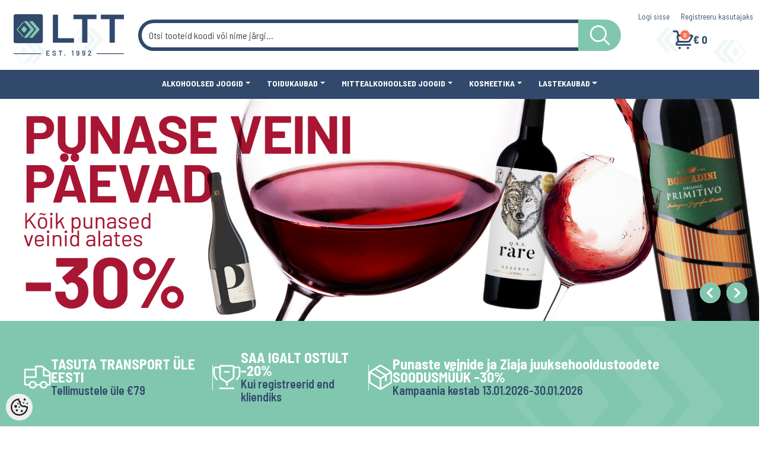

--- FILE ---
content_type: text/html; charset=UTF-8
request_url: https://epood.ltt.ee/product-category/71/page/10/
body_size: 80581
content:
<!-- START TEMPLATE: page/frontpage.tpl.php --><!DOCTYPE html>
<!--[if IE 7]>                  <html class="ie7 no-js"  dir="ltr" lang="et">     <![endif]-->
<!--[if lte IE 8]>              <html class="ie8 no-js"  dir="ltr" lang="et">    <![endif]-->
<!--[if (gte IE 9)|!(IE)]><!-->
<html class="not-ie no-js" dir="ltr" lang="et">
<!--<![endif]-->
<head>
	<!-- START TEMPLATE: page/common/head.tpl.php --><title>LTT</title>
<meta charset="utf-8">
<meta name="keywords" content="" />
<meta name="description" content="" />
<meta name="author" content="LTT" />
<meta name="generator" content="ShopRoller.com" />

<meta property="og:type" content="website" />
<meta property="og:title" content="LTT" />
<meta property="og:image" content="https://epood.ltt.ee/media/ltt/assets/LTT-logo-full-1.png" />
<meta property="og:url" content="https://epood.ltt.ee/product-category/71/page/10/" />
<meta property="og:site_name" content="LTT" />
<meta property="og:description" content="" />

<link rel="canonical" href="https://epood.ltt.ee/product-category/71/page/10/" />
<link rel="preconnect" href="https://fonts.googleapis.com">
<link rel="preconnect" href="https://fonts.gstatic.com" crossorigin>
<link href="https://fonts.googleapis.com/css2?family=Barlow+Semi+Condensed:wght@400;600;700&display=swap" rel="stylesheet">  

<base href="https://epood.ltt.ee/et/" />
<meta name="viewport" content="width=device-width, initial-scale=1.0" />



<link rel="preconnect" href="https://fonts.googleapis.com">
<link rel="preconnect" href="https://fonts.gstatic.com" crossorigin>
<link href="https://fonts.googleapis.com/css2?family=Poppins:wght@100;200;300;400;500;700;800&display=swap" rel="stylesheet">


<link rel="stylesheet" href="https://epood.ltt.ee/skin/ella-2/css/all-2922.css">
<link href="https://cdn.shoproller.com/assets/fontawesome-pro-5.6.3/css/all.min.css" rel="stylesheet">


<script type="text/javascript" src="https://epood.ltt.ee/skin/ella-2/js/all-2922.js"></script>


<style id="tk-theme-configurator-css" type="text/css">
</style>
<style id="tk-custom-css" type="text/css">
.mobile-menu-main-wrapper {
  position: fixed;
  top: 0;
  left: 0;
  width: 100%;
  height: 100%;
  pointer-events: none; /* inactive until we open it */
  z-index: 9999;
}

.mobile-menu-overlay {
  position: absolute;
  top: 0; left: 0;
  width: 100%; height: 100%;
  background: rgba(0,0,0,0.5);
  opacity: 0;
  transition: opacity 0.3s;
}

.mobile-menu-wrapper {
  position: absolute;
  top: 0; right: -100%;
  width: 80%;
  max-width: 400px;
  height: 100%;
  background: #fff;
  transition: right 0.3s;
  overflow: hidden;
}

.product-breadcrumbs .orange-color {
    color: #81c7af;
}


/* Show the menu when .active is added to .mobile-menu-main-wrapper */
.mobile-menu-main-wrapper.active {
  pointer-events: auto;
}

.mobile-menu-main-wrapper.active .mobile-menu-overlay {
  opacity: 1;
}

.mobile-menu-main-wrapper.active .mobile-menu-wrapper {
  right: 0;
}

.mobile-menu-card {
 position: absolute;
  top: 56px;
  left: 0;
  width: 100%;
  height: calc(100% - 56px);
  background: #fff;
  transform: translateX(100%);
  transition: transform 0.3s;
  overflow-y: auto;
}


.mobile-menu-card.active {
  transform: translateX(0);
}
#mobile-menu-root.active {
  transform: none;
}

.mobile-menu-header {
    display: flex;
    align-items: center;
    justify-content: space-between;
    background: #31496B;
    padding: 1rem;
    color: #fff;
}

.mobile-menu-title {
  font-weight: bold;
  font-size: 1.2rem;
}
.close-menu {
  background: none;
  border: none;
  cursor: pointer;
}

.heading-of-submenu {
    display: flex;
    align-items: center;
    padding: 1rem;
    background-color: #81C7AF;
    color: #fff;
}

.heading-of-submenu a {
    margin-left: 1rem;
    font-weight: bold;
    text-decoration: none;
    color: #31496b;
    font-size: 18px;
    text-transform: uppercase;
    pointer-events: none;
}

.mobile-back {
    border: none;
    cursor: pointer;
    font-weight: bold;
    background: #31496b;
    padding: 5px 10px;
    border-radius: 5px;
    color: #fff;
}

.mobile-menu-list {
    list-style: none;
    padding: 0;
}

.mobile-menu-list li {
    display: flex;
    align-items: center;
    justify-content: space-between;
    margin: 0.5rem 0;
    border-bottom: 1px solid #eee;
    padding: 12px 20px;
    padding-top: 6px;
}

.mobile-menu-list .category-link {
  text-decoration: none;
  color: #333;
  font-weight: normal;
}

.open-submenu {
    background: none;
    border: none;
    cursor: pointer;
    background: #81C7AF;
    color: #fff;
    width: 32px;
    border-radius: 20%;
    height: 32px;
    display: flex;
    align-items: center;
    justify-content: center;
}

html, body {
    font-size: inherit;
    color: inherit;
}

.navbar-middle-search-main-container svg{
    width: 35px;
    height: 35px;
    fill: #fff;
}

.ltt-language-wrapper img{
	min-width: 20px;
}

.ltt-language-wrapper{
    display: flex;
    gap: 10px;
    align-items: center;
}

.ltt-language-wrapper .ltt-language-option{
    border: 2px solid #eee;
}

.ltt-language-wrapper .ltt-language-option.active{
    border: 2px solid #31496b;
}

.ltt-language-wrapper .ltt-language-option a{
	display:block;
}

.navbar-container.sticky-down{
	background:#fff;
}

.navbar-middle-cart-icon .navbarText {
    bottom: 16px;
    left: 13px;
}

.list-social .list-social__link {
    background: none;
    border: 0;
    padding: 0px;
}

.list-social .list-social__link svg {
    fill: inherit;
    width: 28px;
    height: 28px;
}

.list-social .list-social__link:hover {
    box-shadow: none;
}

.ltt-footer-column-inner-social > div{
	width:100%;
}

.list-social .list-social__link:hover::before {
    box-shadow: none !important;
}

.ltt-information-footer, .ltt-myaccount-footer{
	width:100%;
}

.ltt-megamenuu-wrapper-inner {
    display: flex;
    flex-wrap: wrap;
    gap: 20px;
    width: 100%;
}

li.has-megamenu .menu-dropdown{
    background: #81c7af;
}

.ltt-megamenuu-wrapper-inner .colum-ltt-menu{
    flex-basis: 20%;
    max-width: 20%;
    padding: 0px 10px;
}

.ltt-megamenuu-wrapper-inner .colum-ltt-menu .colum-ltt-megamenu-heading{
    font-size: 16px;
    font-weight: bold;
    line-height: 120%;
    margin-bottom: 10px;
	color:#fff;
}

.ltt-megamenuu-wrapper-inner .colum-ltt-megamenu-subtitle{
	font-size: 14px;
    color: #fff;
    line-height: 120%;
}

.ltt-megamenuu-wrapper-inner a:hover, .menu-lv-item > a:hover{
	color:#fff;
}

.navbar-bottom-container {
    margin-bottom: 0;
}

.halo-block-fullwidth-banner {
    margin-bottom: -30px;
}

.midbar-category-text1 {
    margin-bottom: 0;
}

.page-template-page-frontpage #content.container{
    padding-top: 0px;
}

.hor-bar-category {
    height: 43px !important;
    background-color: white;
    border: 0;
    opacity: 1;
}

.slick-buttons-slider .main-slider-arrow-next.slick-arrow{
	bottom: 60px !important;
    right: 20px !important;
    top: inherit;
}

.slick-buttons-slider .main-slider-arrow-prev.slick-arrow{
    bottom: 60px !important;
    right: 65px !important;
    top: inherit;
    left: inherit;
}

.slick-buttons-slider .main-slider-arrow-prev.slick-arrow svg, .slick-buttons-slider .main-slider-arrow-next.slick-arrow svg {
	fill: #81c7af;
}

.srt-products-checkout--coupon a.cartRemoveItemBtn{
    background: none;
    border: 0;
    padding: 0;
    margin: 0;
    margin-bottom: 20px;
    position: relative;
    font-weight: bold;
    color: #fff;
    background: #31496b;
    width: 24px;
    height: 20px;
    text-align: center;
    display: flex;
    align-items: center;
    justify-content: center;
    margin-left: 10px;
    border-radius: 30px;
    line-height: 80%;
}

.add-product-to-cart-loop a.add-to-cart-button-loop{
	width: 100%;
    text-align: center;
    border: 1px solid #81c7af;
    color: #81c7af;
    padding: 5px 10px;
    border-radius: 3px;
    font-size: 15px;
    text-transform: uppercase;
    font-weight: 700;
}

.product-loop-quantity input {
    padding: 0;
}

.product-display-product-name{
	margin-bottom:0px;
}

.slot-under-warehouse-text {
    white-space: nowrap;
    font-size: 16px;
    font-family: 'Barlow Semi Condensed';
    margin: 10px 0px;
}


.product-display-product-container .product-display-product-image-border {
    display: flex;
    justify-content: center;
    height: auto;
    width: 100%;
}

.product-display-product-container .product-display-product-image-border .product-display-product-image{
    height: auto;
    width: 100%;
}

.product-display-product-container .product-display-product-image-border .product-display-product-image svg{
    height: auto;
    width: 100%;
}

body.tk-is-admin .ltt-subgroups-frontpage{
	display:none;
}

.logged-in-discount-notice-header {
    background: #81c7af;
    color: #ffffff !important;
    font-weight: bold;
    padding: 4px 10px;
    border-radius: 30px;
}

.product-display-container.frontpage-categories-wrapper-ltt{
    margin-top: 0px;
}

.page-header .product-title {
    margin-bottom: 0.75rem;
}

.tk-category-page .toolbar{
	display:none;
}

.collection-information .desc{
    font-size: 16px;
    line-height: 140%;
    color: #666;
}

.page.paginationNumbers{
	padding: 0;	
}

.container.pagination{
    padding: 0;
    margin: 0;
    padding-top: 0 !important;
    margin-top: 0px !important;
}

.ltt-age-popup .btn-secondary{
	background: none;
}

.ltt-age-popup .btn-secondary:hover{
	border-color: #81c7af;
    color: #fff;
    background: #81c7af;
}

.ltt-age-popup.active {
    z-index: 9999 !important;
}

.ltt-product-row-price p.ltt-litre-price{
    margin-bottom: 3px;
    margin-top: 5px;
}

.product-row-add-product {
    grid-template-columns: 1fr 1fr 3fr 0.2fr !important;
}

form.addToCartForm {
    display: flex;
    gap: 20px;
}

.product-number-container {
    min-width: 120px;
}

body .button.button-1 {
    background-color: #31496B !important;
    border-radius: 6px;
    text-transform: none;
    font-size: 16px;
    font-weight: 500;
    color: #fff !important;
}

body .button.button-2{
    background-color: #81C7AF !important;
    border-radius: 6px;
    text-transform: none;
    font-size: 16px;
    font-weight: 500;
    color: #fff !important;
	border:0px;
}

.minicart-content-flyout .previewCartItem-options {
    display: none;
}

.minicart-content-flyout .previewCartItem-qty {
    display: inline-block;
    vertical-align: middle;
    width: 100px;
    margin-top: 5px;
    position: relative;
}

.minicart-content-flyout .previewCartItem-qty .btn-quantity {
    width: 30px;
    height: 30px;
    position: absolute;
    left: 0;
    z-index: 1;
    top: 0;
    display: flex;
    align-items: center;
    align-content: center;
    line-height: 30px;
}

.minicart-content-flyout .previewCartItem-qty .quantity {
    padding: 5px 10px 5px 10px;
    text-align: center;
    border: 1px solid #e1e1e1;
    border-radius: 6px;
}

.minicart-content-flyout .previewCartItem-qty .btn-quantity {
    width: 30px;
    height: 100%;
    position: absolute;
    left: 0;
    z-index: 1;
    top: 0;
    display: flex;
    align-items: center;
    align-content: center;
    line-height: 100%;
}

.minicart-content-flyout .btn-quantity.plus {
    right: 0;
    left: auto;
    border-left: 1px solid #eee;
}


.minicart-content-flyout .previewCartItem-qty .minus.btn-quantity {
    border-right: 1px solid #eee;
}

.minicart-content-flyout .previewCartItem-qty .btn-quantity::before, .minicart-content-flyout .previewCartItem-qty .btn-quantity.plus::after {
    top: 17px;
	background: #ccc;
}

.minicart-content-flyout .previewCartItem-content a.previewCartItem-name span.text{
    line-height: 100%;
    font-size: 14px;
}

.cartRemoveItemBtn svg {
    fill: #000000;
    opacity: 1;
    width: 30px;
    height: 30px;
    scale: 2 !important;
}

.srs-cart2-description{
	display:none;
}

.srs_cart2_left_side {
    background: linear-gradient(311.23deg, rgba(199, 238, 233, 0.5) -36.18%, rgba(214, 232, 194, 0.5) 44.37%, rgba(84, 202, 188, 0.5) 101.53%);
}

.flex-columns-srs-cart-2 > div {
    border-right: 0;
}

.srs_b2_cart__items {
    border: 0;
    margin-top: 0;
    border-bottom: 4px solid #fff;
    border-radius: 0;
}

.srs_b2_cart__items a.cartRemoveItemBtn{
    border: 0;
    background: none;
}

.srs_cart2_left_side .srs_b2_cart__widget {
    background: linear-gradient(90deg, #81C7AF 0%, #fafafa00 65.61%);
    color: #31496b;
    font-size: 23px;
    font-weight: 700;
    font-family: "Barlow Semi Condensed", sans-serif;
    padding: 10px 20px;
    margin-top: 0;
    margin-bottom: 10px;
    border: 0;
    border-radius: 0;
}

.srs_cart_image_cart {
    flex-basis: 10%;
    max-width: 10%;
    min-width: 10%;
    border-radius: 10px;
    overflow: hidden;
}

.srs_cart_image_cart img {
    border-radius: 10px;
    overflow: hidden;
}

.toolbar-wrapper .toolbar-col.toolbar-colLeft{
	display:none;
}



.tk-category-page .toolbar {
    display: flex;
    border: 0;
    padding: 0;
    justify-content: flex-end;
    text-align: left;
    width: 100%;
    align-items: center;
}

.tk-category-page .toolbar .toolbar-wrapper {
    display: flex;
    justify-content: flex-end;
    margin: 0;
    padding: 0;
}

.tk-category-page .toolbar .toolbar-dropdown .label-tab{
    border: 1px solid #dbdbdb;
    border-radius: 30px;
    min-width: 160px;
}

.tk-category-page .toolbar .toolbar-dropdown .label-text {
    font-size: 14px;
    font-weight: 400;
    overflow: hidden;
    display: -webkit-box;
    text-overflow: ellipsis;
    -webkit-line-clamp: 1;
    -webkit-box-orient: vertical;
    color: #3c3c3c;
}

.srs_cart_qty_input__values .quantity_btn {
    background: rgb(49 73 107);
    display: flex;
    align-content: center;
    justify-content: center;
    width: 100%;
    height: 100%;
    line-height: 100%;
    align-items: center;
    cursor: pointer;
    color: #fff;
}



.srs_cart_qty_input__values .quantity_btn svg{
    fill: #fff;
    stroke: #fff;
}

.srs_cart_qty_input__values .input_val_quantity{
    min-width: 40px;
    background: #fff;
    font-size: 12px;
}

.srs_cart_qty_input__values {
    display: flex;
    justify-content: space-between;
    border: 0;
    border-radius: 3px;
    align-items: stretch;
    width: 95px;
    overflow: hidden;
}

.srs_cart2_additional_product_info{
	display:none;
}

.srs_b2_items__wrapper .srs_cart_product_link_title {
    font-size: 16px;
    padding: 6px 0px;
    font-weight: 500;
    line-height: 120%;
}

.srs_cart2_left_side .srs_b2_cart__widget > div{
    text-transform: none;
    font-weight: 700;
    font-size: 18px;
}

.srs_cart_coupoun_wrapper input[name=coupon_code] {
    border: 1px solid #eee;
    border: 0;
    background: #fff;
    border-radius: 6px;
    width: 100%;
}

.srs_cart_extra_field.srs_cart_coupoun_wrapper {
    border-right: 0;
    border-left: 0;
    border-radius: 0;
    padding: 10px 20px;
    display: flex;
    flex-direction: column;
    justify-content: center;
    align-items: center;
    margin-top: 0;
}


.srs_cart_extra_field.srs_cart_coupoun_wrapper .srs_extra_field_price {
    display: flex;
    gap: 6px;
    width: 100%;
}

.srs_cart_coupoun_wrapper .srs_extra_field_name{
	display:none;
}

.srs_cart2_right_side {
    border: 0;
    background: linear-gradient(-90deg, #C7EEE966 0%, #D6E8C266 50%, #54CABC66 100%);
    padding: 10px 20px;	
}

.srs_cart2_buttons_flex_totals {
    padding: 10px 0px;
    border: 0;
}

.srs_cart2_total_row.grand_total_srs_cart2 {
    font-weight: bold;
    border: 0;
    background: #31496b;
    color: #fff;
    font-size: 20px;
    border-bottom-right-radius: 6px;
    border-bottom-left-radius: 6px;
    margin-bottom: 20px;
}

.srs_cart2_total_row {
    display: flex;
    justify-content: flex-end;
    padding: 8px 10px;
    border-bottom: 1px solid #31496b14;
    gap: 5px;
    font-size: 18px;
}

.srs_cart2_totals {
	background: linear-gradient(90deg, #81C7AF 0%, #fafafa00 100%);
    margin-top: 10px;
    border-top-right-radius: 6px;
    border-top-left-radius: 6px;
    border: 0;
}

.srs-checkout-block {
    justify-content: space-between;
    background: linear-gradient(311.23deg, rgba(199, 238, 233, 0.5) -36.18%, rgba(214, 232, 194, 0.5) 44.37%, rgba(84, 202, 188, 0.5) 101.53%);
    border: 0;
    box-shadow: none;
    border-radius: 6px;
	    gap: 5px;
}

.srs-checkout-title {
    margin-bottom: 10px;
    background: linear-gradient(90deg, #81C7AF 0%, #fafafa00 65.61%);
    color: #31496b;
    padding: 10px;
    border-radius: 5px;
}

.srs-checkout-input-field-one .field-srs-checkout-label {
    position: relative;
    left: 0px;
    top: 0px;
    padding: 5px 0px;
    background: #ffffff00;
    text-transform: none;
    font-size: 14px;
    z-index: 3;
    margin-bottom: 0px;
    display: block;
    float: left;
    font-weight: 400;
}

.srs-checkout-input-field-one input, .srs-checkout-input-field-one select,
.checkout-comment-field textarea{
    width: 100%;
    border: 0;
    padding: 8px 10px;
    box-sizing: border-box;
    border-radius: 6px;
    box-shadow: none;
    -webkit-transition: border 500ms ease-out;
    -moz-transition: border 500ms ease-out;
    -o-transition: border 500ms ease-out;
    transition: border 500ms ease-out;
    background: #fff;
}

.srs-checkout-block.closed {
    height: 77px;
    overflow: hidden;
}

.transport-option-srs-checkout {
    display: flex;
    gap: 10px;
    border: 0;
    width: 100%;
    border-radius: 3px;
    padding: 10px 20px;
    align-items: center;
    background: #ffffff66;
    cursor: pointer;
    position: relative;
    overflow: hidden;
    min-height: 50px;
    padding-right: 20px;
}

.transport-option-srs-checkout.active {
    border: 2px solid #31496b;
    background: rgb(232 244 231);
}

.transport-option-srs-checkout.active .transport-active-tick-icon {
    top: 20%;
    transition: all 0.3s;
}

.select2-container--default .select2-selection--single {
    background-color: #fff !important;
    border: 0 !important;
    border-radius: 6px !important;
}

.select2-container .select2-selection--single {
    height: 35px !important;
}

.select2-container--default .select2-selection--single .select2-selection__arrow {
    height: 35px !important;
    right: 5px !important;
}

.select2-container--default .select2-selection--single .select2-selection__rendered {
    line-height: 35px !important;
}

.coupoun_wrapper__widget {
    gap: 10px;
    padding-right: 20px;
}

.coupoun_wrapper__widget input {
    border: 0;
    border-radius: 6px;
}

.form-control:focus {
    border-color: var(--primary);
    outline: 0;
    box-shadow: none !important;
}

.srt-products-checkout .srs-cart-product-image {
    flex-basis: 12%;
    box-sizing: border-box;
    padding: 10px;
    max-width: 12%;
    padding-left: 0px;
	padding-top: 0px;
}

.srt-products-checkout .srs-cart-product-image img{
	border-radius:6px;
}

.srt-products-checkout .srs-cart-product-right {
    flex-basis: 100%;
    max-width: 100%;
    padding-top: 0px;
}

.srt-products-checkout .srs-cart-product-name {
    font-size: 14px;
    padding-bottom: 0;
    font-weight: 400;
    padding-right: 20%;
    line-height: 110%;
}

.srs-grand-total-checkout-line {
    display: flex;
    justify-content: space-between;
    width: 100%;
    border-bottom: 0;
    padding: 2px 0px;
    font-size: 18px;
    font-weight: 300;
}

.srs-grand-sum-line {
    font-weight: 500;
}

.srs-grand-total-checkout-line label{
    font-size: 16px;
    padding-bottom: 5px;
}

.srs-cart-checkout-buttons{
    margin-top: 10px;
}

.srt-products-checkout .srs-cart-product-qty-price {
    display: flex;
    justify-content: space-between;
    font-size: 12px;
}

.srt-products-checkout {
    display: flex;
    flex-direction: row;
    flex-wrap: nowrap;
    align-items: stretch;
    border-bottom: 0;
    padding-bottom: 0;
    width: 100%;
}

body.cart-sidebar-show .background-overlay {
    z-index: 999;
}

.ltt-2-column-wrapper {
    display: grid;
    grid-template-columns: 1fr 4fr;
}

.page-sidebar .sidebarBlock-heading .icon svg {
    width: 20px;
}

.ltt-2-column-main #content_content > .container, .ltt-2-column-main > .container{
    padding: 0;
    margin: 0;
}

.contact-leftright-container .form {
  width: 100%;
  display: flex;
  flex-direction: column;
  justify-content: center;
  align-items: center;
}

.contact-leftright-container .form__input-group {
  margin: 15px 0;
  width: 100%;
  position: relative;
  display: flex;
  justify-content: center;
}

.contact-leftright-container .form__input {
  width: 100%;
  padding: 12px;
  border: 1px solid #CDCDCD;
  border-radius: 6px;
}

.contact-leftright-container .form__input-label {
  position: absolute;
  top: 50%;
  left: 10px;
  transform: translateY(-50%);
  display: flex;
  gap: 1rem;
  align-items: center;
  padding: 1rem;
}

.contact-leftright-container .form__input-label p {
  line-height: 1.2;
  font-size: 20px;
}

.contact-leftright-container {
	display: flex;
	max-width: 1200px;
	width: 100%;
	margin: 1rem auto;
	justify-content: space-between;
  gap: 4rem;
}

.contact-left-container h1, .contact-right-container h1 {
	font-size: 69px;
	background: linear-gradient(0deg, #C7EEE9 0%, #D6E8C2 0%, #54CABC 100%);
    -webkit-background-clip: text;
    -webkit-text-fill-color: transparent;
    margin-bottom: 3rem;
}

.contact-main-container {
  margin: 4rem 2rem;
}

.contact-right-container {
  display: flex;
  flex-direction: column;
  align-items: center;
  flex: 1;
}

.contact-left-container {
  flex: 1;
}

/* CHECKBOX STYLING */
.contact-leftright-container .custom-checkbox {
    display: none; /* Hide the default checkbox */
}

.contact-leftright-container .custom-checkbox + label {
    position: relative;
    padding-left: 25px; /* Space for the custom checkmark */
    cursor: pointer;
    user-select: none; /* Prevent text selection */
    font-size: 20px;
}

.contact-leftright-container .custom-checkbox + label:before {
    content: "";
    position: absolute;
    left: 0;
    top: 0;
    width: 20px; /* Size of the checkbox */
    height: 20px; /* Size of the checkbox */
    border: 1px solid black;
    border-radius: 4px; /* Optional: rounded corners */
    background-color: white; /* Background color */
    transition: background-color 0.2s, border-color 0.2s;
}

.contact-leftright-container .custom-checkbox:checked + label:before {
    background-color: #81C7AF; /* Green background when checked */
    border-color: #81C7AF; /* Match the border color */
}

.contact-leftright-container .custom-checkbox:checked + label:after {
    content: "";
    position: absolute;
    left: 7px;
    top: 1px;
    width: 7px;
    height: 14px;
    border: solid white;
    border-width: 0 2px 2px 0;
    transform: rotate(45deg);
}

.contact-leftright-container .form__input-group a {
  color: #0057FF;
}

.contact-leftright-container .ltt-req {
  color: red;
}

.contact-leftright-container textarea.form__input {
  height: 100px;
  resize: none;
}

.contact-leftright-container .contact-form-button {
  display: flex;
  justify-content: center;
}

.contact-leftright-container .contact-form-button button {
  background-color: #50ab64;
  border: none;
  border-radius: 5px;
  padding: 10px 20px;
  color: white;
  font-size: 18px;
  display: flex;
  justify-content: center;
  align-items: center;
  width: 167px;
  height: 50px;
}

.contact-leftright-container .contact-form-button-sent button {
  background-color: white;
  border: 4px solid #50AB64;
  border-radius: 6px;
  padding: 10px 20px;
  font-size: 18px;
  cursor: default;
  color: #50AB64;
  display: flex;
  align-items: center;
  justify-content: space-around;
  width: 167px;
  height: 50px;
}

.contact-main-text {
  font-size: 25px;
}

.contact-form-checkmark {
  display: inline-block;
  scale: 2;
}

.contact-form-checkmark::before {
  color: #31496B;
}

.contact-right-container .ltt-contact-icon-wrap{
    width: 50px;
    text-align: center;
}


.contact-leftright-container .form__input-label{
	position: relative;
    top: 0;
    left: 0;
    border-right: 1px solid #ccc;
    transform: none;
    order: -1;
    gap: 0;
    padding: 0;
    min-width: 150px;
    margin-right: 10px;
    padding-right: 10px;
}

.contact-leftright-container .form__input-group hr.hor-bar{
	display:none;
}

.contact-leftright-container .form__input-group {
    margin: 15px 0;
    width: 100%;
    position: relative;
    display: flex;
    justify-content: center;
    border: 1px solid #ccc;
    align-items: center;
    border-radius: 3px;
    padding: 10px;
}

.contact-leftright-container .form__input-group.no-border{
	border:0px;
	padding:0px;
	margin:10px 0px;
}

.contact-leftright-container .form__input {
    width: 100%;
    padding: 0;
    border: 0;
    border-radius: 0;
}



.termsofsale-container li, .privacy-policy-container li {
    margin-left: 2rem;
    margin-bottom: 0.4rem;
}

.termsofsale-container ol, .privacy-policy-container ol {
    padding: initial;
    list-style: decimal;
}

.halo-toolbar-bottom-mobile {
    display: none;
}

.contact-leftright-container .form__input-group.no-border {
    border: 0px;
    padding: 0px;
    margin: 10px 0px;
    display: flex;
    justify-content: flex-start;
}

.ltt-fpage-categories-block-wrapper a:hover{
	color:#fff;
}

#cc-main .cc--anim .pm__btn:hover, #cc-main .cc--anim .cm__btn:hover {
    background: #2f4667 !important;
    color: #fff !important;
    border-radius: 6px;
    border-color: #304768 !important;
}



#cc-main .cc--anim .pm__btn, #cc-main .cc--anim .cm__btn {
    background-color: #81c7af !important;
    border-color: #81c7af !important;
    color: white;
    border-radius: 6px !Important;
}

#cc-main .section__toggle:checked~.toggle__icon {
    background-color: #81c7af !important;
    border-color: #81c7af !important;
    box-shadow: none !important;
}

#cc-main .pm__btn.pm__btn--secondary, #cc-main .cm__btn.cm__btn--secondary {
    background: none !important;
    color: #304769 !important;
    border: 1px solid #304769 !important;
}

.contact-leftright-container .custom-checkbox {
    display: none !important;
}

.product-parameters-single-container .product-parameter-key{
	margin-bottom:0px;
}

.product-parameters-single-container .product-parameter-value {
    line-height: 110%;
}

.country-origin-ltt {
    min-height: 22px;
}

.product-list-display-products-container.ltt-products-new-slider {
    display: inherit;
}

.product-list-display-products-container.category-slider {
    display: inherit;
}

.slick-arrow.slick-next{
	font-size: 0;
    background: #31496b;
    border: 0;
    color: #fff;
}

.slick-arrow.slick-prev {
	font-size: 0;
    background: #31496b;
    border: 0;
    color: #fff;
}

.slick-arrow.slick-prev::before {
	content: '←';
    font-size: 18px;
    position: relative;
    bottom: 3px;
}

.slick-arrow.slick-next::before {
	content: '→';
    font-size: 18px;
    position: relative;
    bottom: 3px;
}

.product-display-navbar a.view_all {
    text-transform: uppercase !important;
    text-decoration: none !important;
    font-size: 20px;
    position: relative;
    bottom: 8px;
	font-family: "Barlow Semi Condensed", sans-serif;	
}

.product-display-navbar a.view_all svg {
    position: relative;
    bottom: 1px;
    margin-right: 2px;
}

.product-display-title-center {
    font-size: 26px;
}

.filter-entry-ltt-new .fake-checkbox::before {
    content: '✓';
}

.filter-entry-ltt-new.active .fake-checkbox::before{
	opacity:1;
}

.container {
	--defaultPadding: 0 !important;
}

ul.sargivabrik-social-icons{
	display:flex;
	gap:10px;
}

.filter-entry-ltt-new a.ltt-filter-entry:hover{
	color:#fff;
}

.filter-entry-ltt-new {
    padding-top: 0;
}

.product-loop-quantity-btn.quantity-plus{
	order:1;
}

.product-loop-quantity-btn.quantity-minus{
	order:-1;
}

.ltt-megamenuu-wrapper-inner .colum-ltt-megamenu-subtitle {
    font-size: 16px;
}

.ltt-megamenuu-wrapper-inner .colum-ltt-menu .colum-ltt-megamenu-heading {
    font-size: 18px;
}

.checkout-field-comment {
    margin: 5px 0px;
    display: block;
    font-size: 14px;
    font-style: italic;
}

.productView-thumbnail-wrapper .productView-for  {
    display: flex;
    justify-content: center;
    gap: 10px;
    margin: 20px;
}

.productView-nav > div.productView-image{
	display:none;
}

.productView-nav > div.productView-image.sre-product-main-image{
	display:block;
}

.productView-thumbnail{
    border: 2px solid #fff;
    border-radius: 22px;
}

.productView-thumbnail.active{
    border: 2px solid #31496b;
    border-radius: 22px;
}

.ltt-page-categories-thumbnail {
    position: absolute;
    right: 0px;
    width: 240px;
    bottom: 0;
    mix-blend-mode: multiply;
    height: 100%;
    display: flex;
    align-items: center;
    justify-content: flex-end;
}

.midbar-main-container .midbar-container {
    height: 190px;
}

.srs-checkout-transport-logo img {
    max-height: 50px;
    max-width: 100%;
    height: auto;
    width: auto;
}

.product-display-navbar .product-display-title-center {
    font-size: 26px;
    padding-bottom: 20px;
    color: #31496B;
}

.product-display-navbar a.view_all{
    text-transform: uppercase !important;
    text-decoration: none !important;
    font-size: 20px;
    position: absolute;
    bottom: 8px;
    font-family: "Barlow Semi Condensed", sans-serif;
    right: 0px;
    bottom: 12px;
}



.product-list-display-products-container.category-products-custom {
    display: inherit;
}

.product-list-display-products-container.category-products-custom .slick-slide{
	padding: 0 15px;
}

.product-list-display-products-container.category-products-custom .slick-list {
    margin: 0 -15px;
}

.content-template-content-index .product-display-container {
    margin: 0rem auto;
}

.ltt-attributes-product-details{

}

.ltt-attributes-product-details p.ltt-product-ean{
    margin: 2px 0px;
    white-space: nowrap;
}

.content-template-content-index .product-display-container.frontpage-categories-wrapper-slider-second{
	margin-bottom:40px;
}

.product-display-navbar .product-display-title-center {
    font-size: 30px;
    text-transform: uppercase;
}

.midbar-category-text1 {
    font-size: 24px !important;
}

.midbar-category-text2 {
    font-size: 20px !important;
}

.ltt-fpage-category-block{
	background:url('https://epood.ltt.ee/media/ltt/assets/white-pattern-box-pattern.svg');
}

.midbar-main-container .midbar-container::before {
    content: "";
    position: absolute;
    top: 10px;
    right: 20px;
    bottom: 0;
    background: url('https://epood.ltt.ee/media/ltt/assets/white-pattern-icon.svg') no-repeat right 0px;
    background-size: 350px;
    opacity: 0.08;
    pointer-events: none;
    z-index: 0;
    width: 100%;
}

body{
	background:none;
}

body::before,
body::after {
    content: "";
    position: absolute;
    top: 0px;
    width: 200px;
    height: 100%;
    background-image: url('https://epood.ltt.ee/media/ltt/assets/pattern-left-side.svg');
	background-repeat: repeat-y;
    background-size: 100%;
    opacity: 1;
    pointer-events: none;
    z-index: -1;
}

body::before {
    left: 0;
    background-position: left top;
}

body::after {
    right: 200px;
    background-position: right top;
    transform: scaleX(-1);
    transform-origin: right top;
}

body .ltt-page-categories-thumbnail {
    position: absolute;
    right: -5px;
    width: 190px;
    bottom: 0;
    mix-blend-mode: multiply;
}

.packaging-deposit-info {
    font-size: 14px;
    color: #999;
    margin: 5px 0px;
}

.srs_b2_cart__items {
	min-height:80px;
}

.ltt-shoproller-badge{
	text-align:right;
	margin-bottom:10px;
}

.ltt-shoproller-badge svg{
	max-width:60px;
}

.product-parameters-left-container {
    text-align: center;
    display: flex;
    justify-content: center;
    align-items: flex-start;
}

.percentage-discount-loop {
    background: #d60001;
    font-size: 14px;
    padding: 3px 10px;
    color: #fff;
    position: relative;
    top: 4px;
    border-radius: 6px;
    font-weight: 700;
    font-family: 'Barlow Semi Condensed';
}

.ltt-discount-percentage-wine {
    bottom: -3px !important;
}

.related-blk-bottom{
	margin: 80px 0px;
    margin-bottom: 0px;
}
	
@media only screen and (max-width: 1000px) {
  .contact-leftright-container {
    flex-direction: column;
  }

  .contact-left-container h1, .contact-right-container h1 {
    margin-bottom: 0;
  }	
}

@media only screen and (max-width: 640px) {
	.midbar-container hr{
		display:none;
	}
	.page-template-page-frontpage #content.container {
		padding-top: 0px;
		padding: 0 !important;
	}	
	
    .product-display-container, .navbar-top-container, .navbar-middle-container, .product-main-container {
        width: 100%;
        max-width: 100%;
        padding: 0px 20px;
    }	
}



</style>


<script type="text/javascript">
if(!Roller) var Roller = {};
Roller.config = new Array();
Roller.config['base_url'] = 'https://epood.ltt.ee/et/';
Roller.config['base_path'] = '/';
Roller.config['cart/addtocart/after_action'] = '1';
Roller.config['skin_url'] = 'https://epood.ltt.ee/skin/ella-2/';
Roller.config['translate-fill_required_fields'] = 'Palun täida kõik kohustuslikud väljad';
Roller.t = {"form_error_fill_required_fields":"Palun t\u00e4ida k\u00f5ik kohustuslikud v\u00e4ljad","cart_error_no_items_selected":"Vali tooted!"}
$(document).ready(function() {
  $('.navbar-middle-search-button').on('click', function(e) {
    e.preventDefault();
    $('#search-form').submit();
  });
	
$('.form__input-group').on('click', function () {
	const $input = $(this).find('input, textarea');
	if ($input.length) $input.focus();
});	
	
});

function updateAjaxMinicart(){
    jQuery(".ajax_update_minicart-counter-count").load(location.href + " .ajax_update_minicart-counter-count");
	jQuery(".ajax-update-minicart-counter-count-mobile").load(location.href + " .ajax-update-minicart-counter-count-mobile");
    jQuery(".ajax-halo-sidebar-update").load(location.href + " .ajax-halo-sidebar-update");
    jQuery(".ltt-cart-amount").load(location.href + " .ltt-cart-amount");	
}

document.addEventListener("DOMContentLoaded", function() {

  const menuWrapper = document.getElementById("mobileMenu");
  const overlay = document.getElementById("mobileMenuOverlay");
  const closeMenuBtn = document.getElementById("closeMenuBtn");
  const submenuButtons = document.querySelectorAll(".open-submenu");
  const backButtons = document.querySelectorAll(".mobile-back");

  // Example function to open the mobile menu
  function openMenu() {
    menuWrapper.classList.add("active");
    // Show the root card
    const rootCard = document.getElementById("mobile-menu-root");
    rootCard.classList.add("active");
  }

  // Close everything
  function closeMenu() {
    menuWrapper.classList.remove("active");
    document.querySelectorAll(".mobile-menu-card").forEach(card => {
      card.classList.remove("active");
    });
  }

  // Open menu
  document.getElementById("hamburgerIcon").addEventListener("click", openMenu);

  // Close menu on â€œCloseâ€ button or overlay click
  closeMenuBtn.addEventListener("click", closeMenu);
  overlay.addEventListener("click", closeMenu);

  // Open sub-menus
  submenuButtons.forEach(btn => {
    btn.addEventListener("click", function() {
      const target = this.getAttribute("data-target");
      const currentCard = this.closest(".mobile-menu-card");
      // Hide current card
      currentCard.classList.remove("active");
      // Show target card
      document.getElementById(target)?.classList.add("active");
    });
  });

  backButtons.forEach(btn => {
    btn.addEventListener("click", function() {
      const currentCard = this.closest(".mobile-menu-card");
      currentCard.classList.remove("active");
      // data-parent references the ID we want to go back to
      const parentId = this.getAttribute("data-parent");
      document.getElementById(parentId)?.classList.add("active");
    });
  });
});


document.addEventListener('click', e => {
  const btn = e.target.closest('.product-loop-quantity-btn');
  if (!btn) return;                                // click wasn’t on +/–

  const box   = btn.closest('.product-loop-quantity');
  const input = box.querySelector('.quantity-input');

  let value = parseInt(input.value, 10) || 0;
  value += btn.classList.contains('quantity-plus') ? 1 : -1;
  if (value < 1) value = 1;                        // don’t allow 0 or negatives

  input.value = value;
  input.dispatchEvent(new Event('change'));        // in case other scripts listen
});

document.addEventListener("DOMContentLoaded", function() {
  const triggers = document.querySelectorAll(".ltt-filter-checkbox-title[data-open-filter]");
  const popupsContainer = document.querySelector(".ltt-filters-open-popups");

  triggers.forEach(trigger => {
    trigger.addEventListener("click", function(e) {
      e.stopPropagation();

      const popupClass = trigger.getAttribute("data-open-filter");
      const popup = document.querySelector("." + popupClass);
      if (!popup) return;

      const isAlreadyActive = popup.classList.contains("active");

      // 1) Close all open popups AND remove "active" from triggers
      document.querySelectorAll(".ltt-filter-popup-list.active").forEach(openPopup => {
        openPopup.classList.remove("active");
      });
      // Also remove .active from all triggers
      document.querySelectorAll(".ltt-filter-checkbox-title.active").forEach(openTrigger => {
        openTrigger.classList.remove("active");
      });

      // 2) If it wasn't active, activate it now
      if (!isAlreadyActive) {
        // Positioning example
        const rect = trigger.getBoundingClientRect();
        const containerRect = popupsContainer.getBoundingClientRect();
        const leftPos = (rect.left - containerRect.left) + popupsContainer.scrollLeft + window.scrollX;
        const topPos  = 0; // or whatever vertical offset you need

        popup.style.position = "absolute";
        popup.style.left = leftPos + "px";
        popup.style.top  = topPos + "px";

        popup.classList.add("active");
        // Also set .active on the trigger
        trigger.classList.add("active");
      }
    });
  });

  // Close popups on outside click
  document.addEventListener("click", function(e) {
    document.querySelectorAll(".ltt-filter-popup-list.active").forEach(openPopup => {
      if (!openPopup.contains(e.target)) {
        openPopup.classList.remove("active");
      }
    });
    // Also remove .active from triggers
    document.querySelectorAll(".ltt-filter-checkbox-title.active").forEach(openTrigger => {
      if (!openTrigger.contains(e.target)) {
        openTrigger.classList.remove("active");
      }
    });
  });

  // Close popups on scroll
  const scrollContainer = document.querySelector(".ltt-filters-selectboxes");
  if (scrollContainer) {
    scrollContainer.addEventListener("scroll", () => {
      document.querySelectorAll(".ltt-filter-popup-list.active").forEach(openPopup => {
        openPopup.classList.remove("active");
      });
      // Also remove .active from triggers
      document.querySelectorAll(".ltt-filter-checkbox-title.active").forEach(openTrigger => {
        openTrigger.classList.remove("active");
      });
    });
  }
});

document.addEventListener("DOMContentLoaded", function () {
  const taxToggle = document.querySelector('#tax-switch'); // Your checkbox or switch element
  const pricesWithSale = document.querySelectorAll('.ltt-sale-price');
  const pricesRegular = document.querySelectorAll('.ltt-regular-price-product-page');
  const pricesOld = document.querySelectorAll('.ltt-old-price-product-page');

  if (!taxToggle) return; // If it doesn't exist, exit.

  function updatePrices(showTax) {
    pricesWithSale.forEach(function (priceElement) {
      const taxPrice = priceElement.dataset.priceTax;
      const netPrice = priceElement.dataset.priceNet;
      const priceSpan = priceElement.querySelector('span');
      priceSpan.innerHTML = showTax ? taxPrice : netPrice;
    });

    pricesOld.forEach(function (priceElement) {
      const taxPrice = priceElement.dataset.priceTax;
      const netPrice = priceElement.dataset.priceNet;
      const priceSpan = priceElement.querySelector('span');
      priceSpan.innerHTML = showTax ? taxPrice : netPrice;
    });

    pricesRegular.forEach(function (priceElement) {
      const taxPrice = priceElement.dataset.priceTax;
      const netPrice = priceElement.dataset.priceNet;
      const priceSpan = priceElement.querySelector('span');
      priceSpan.innerHTML = showTax ? taxPrice : netPrice;
    });
  }

  // Initial update (optional, if you want to reflect default state)
  updatePrices(taxToggle.checked);

  // Listen for toggle change
  taxToggle.addEventListener('change', function () {
    updatePrices(this.checked);
  });
});

document.querySelectorAll('.form__input-group').forEach(group => {
	group.addEventListener('click', () => {
		const input = group.querySelector('input, textarea');
		if (input) input.focus();
	});
});


(function(){
  // Võtame ekraani (viewport) laiuse
  const vw = document.documentElement.clientWidth;
  
  document.querySelectorAll('*').forEach(el => {
    const rect = el.getBoundingClientRect();
    // Kui vasak serv on negatiivne või parem serv üle akna laiuse
    if (rect.left < 0 || rect.right > vw) {
      el.style.outline = '2px solid red';    // joonise piirjoon
      console.log('Overflow element:', el, rect);
    }
  });
})();

$(document).ready(function () {
    // 1. Init: activate the first thumbnail
    $('.productView-thumbnail:first').addClass('active');

    // 2. On click of thumbnail
    $('.productView-thumbnail-link').on('click', function (e) {
        e.preventDefault();

        // Remove 'active' class from all
        $('.productView-thumbnail').removeClass('active');

        // Add 'active' to the clicked one
        $(this).closest('.productView-thumbnail').addClass('active');

        // Get the clicked image src (from the <img> inside thumbnail)
        const thumbSrc = $(this).find('img').attr('src');

        // Convert thumbnail path to large image path
        const largeSrc = thumbSrc.replace('/thumbnail/', '/large/');

        // Update main image
        const $mainImage = $('.sre-product-main-image img');
        $mainImage.attr('src', largeSrc);
        $mainImage.attr('alt', $(this).find('img').attr('alt'));

        // Also update data-zoom and data-src if used with fancybox or zoom
        const $media = $('.sre-product-main-image .media');
        $media.attr('data-zoom-image', largeSrc);
        $media.attr('data-src', largeSrc);
    });
});




</script>


<!-- START TEMPLATE: shared/google_tag_tracking.tpl.php -->    <script>
        window.dataLayer = window.dataLayer || [];
        function gtag() { dataLayer.push(arguments); }
        gtag('consent', 'default', {
            'ad_user_data': 'denied',
            'ad_personalization': 'denied',
            'ad_storage': 'denied',
            'analytics_storage': 'denied',
            'wait_for_update': 500,
        });
    </script>

    <!-- Google Tag Manager -->
    <script
        type="text/javascript"
    >(function(w,d,s,l,i){w[l]=w[l]||[];w[l].push({'gtm.start':
                new Date().getTime(),event:'gtm.js'});var f=d.getElementsByTagName(s)[0],
            j=d.createElement(s),dl=l!='dataLayer'?'&l='+l:'';j.async=true;j.src=
            'https://www.googletagmanager.com/gtm.js?id='+i+dl;f.parentNode.insertBefore(j,f);
        })(window,document,'script','dataLayer','GTM-WCKMJF9Z');
    </script>
    <!-- End Google Tag Manager -->

    <script>
        /*
		 *   Called when consent changes. Assumes that consent object contains keys which
		 *   directly correspond to Google consent types.
		 */
        const googleUserConsentListener = function() {
            let consent = this.options;
            gtag('consent', 'update', {
                'ad_user_data': consent.marketing,
                'ad_personalization': consent.marketing,
                'ad_storage': consent.marketing,
                'analytics_storage': consent.analytics
            });
        };

        $('document').ready(function(){
            Roller.Events.on('onUserConsent', googleUserConsentListener);
        });
    </script>

    <!-- Google Tag Manager Events -->
	
    <!-- Global Site Tag (gtag.js) - Google Tag Manager Event listeners -->
	        <script>
            let currency = "eur".toUpperCase();
            let shop = "";

            $(document).bind('sr:cart.changed', function(event, options) {
                let categories = [];
                //if product qty is positive then add
                if (!options || options.quantity_added_to_cart <= 0)
                {
                    //no track remove_from_cart
                    return;
                }

                //take product first category path(taxonomy)
                if (options.product_categories.length > 0)
                {
                    let category_parts = options.product_categories[0].split(" > ")
                    if (category_parts.length > 0) {
                        categories = categories.concat(category_parts);
                    }
                }
                dataLayer.push({ecommerce: null});
                dataLayer.push({
                    event: 'add_to_cart',
                    ecommerce:
                        {
                            currency: currency,
                            value: options.product_price * options.quantity_added_to_cart,
                            items:
                                [
                                    {
                                        item_id: options.product_sku,
                                        item_name: options.product_title,
                                        affiliation: shop,
                                        item_brand: options.product_brand,
                                        item_category: categories[0],
                                        item_category2: categories[1],
                                        item_category3: categories[2],
                                        item_category4: categories[3],
                                        item_category5: categories[4],
                                        price: options.product_price,
                                        quantity: options.quantity_added_to_cart
                                    }
                                ]
                        }
                })
            })
        </script>
	<!-- END TEMPLATE: shared/google_tag_tracking.tpl.php -->


<link href="https://epood.ltt.ee/media/ltt/assets/ltt-theme-css-all.css" rel="stylesheet">



<!-- START TEMPLATE: components/configurator-new.tpl.php --><!-- Konfiguraator -->



<style>
.configurator-sr-button svg{
	width: 24px;
	height: 24px;
	stroke: none;	
}
	
.configurator-sr-button.close-conf-button {
	top: -5px;
	right: 120px;
	position: absolute;
	opacity:0;
	visibility:hidden;	
}
.configurator-sr-button.admin-conf-button{
	top: -5px;
	right: 60px;
	position: absolute;
	opacity:0;
	visibility:hidden;
}	

	.conf-sr-inner .slick-arrow.slick-prev, .conf-sr-inner .slick-arrow.slick-next{
		display:none !important;
	}
	

#main-color-1-picker {
    padding: 0px;
    line-height: 100%;
    right: 10px;
    top: 8px;
    border: 0;
    cursor: pointer;
}	
	
</style>







		
	






<div id="dynamic-styles-srs-conf">
	
	
	
	

<style>

:root {
	--primary-color-h: 0;
 	--primary-color-s: 0%;
	--primary-color-l: 14%;
  	--primary: hsl(var(--primary-color-h), var( --primary-color-s), calc(var(--primary-color-l) + 0%));
	--primary-darken:  hsl(var(--primary-color-h), var( --primary-color-s), calc(var(--primary-color-l) - 5%));
	--primary-lighten:  hsl(var(--primary-color-h), var( --primary-color-s), calc(var(--primary-color-l) + 40%));
	--rgbColor: rgba(36, 36, 36, 0.4);
	--rgbred: 36;
	--rgbgreen: 36;
	--rgblue: 36	
}
	
.button.button-1{
    background-color: var(--primary);
	border-color: var(--primary);
}
	

.button.button-1:hover {
    background-color: #ffffff;
    border-color: var(--primary);
    color: var(--primary);
}	
	
.product-card .card-action .button {
    background: #ffffff;
    border-color: var(--primary);
    color: var(--primary);	
}
	
.product-card .card-product__group .card-product__group-item svg {
	fill: var(--primary);
}	
	
.product-card .card-product__group .card-icon.wishlist-added {
    background: var(--primary);
}	

.product-card .card-action .button:hover {
    background: var(--primary);
    color: #ffffff;
}
	
	
.header-bottom {
   background: var(--primary);
}
	
.button.button-2 {
    border-color: var(--primary);
    color: var(--primary);	
}	
	
.productView-tab .nav-tabs .nav-link.active {
    color: var(--primary);
    background-color: #fff;
    border-color: var(--primary);
}	
	
	.productView-tab .nav-tabs .nav-item .nav-link::after{
		background: var(--primary);	
	}	

.button.button-2:hover {
    background-color: var(--primary);
    border-color: var(--primary);
}	
	
	
	
.itemside a.title:hover {
    color: var(--primary);
}	
	
.btn-light:not(:disabled):not(.disabled):active, .btn-light:not(:disabled):not(.disabled).active, .show > .btn-light.dropdown-toggle {
    color: #212529;
    background-color: var(--primary-lighten);
    border-color: var(--primary);
}	
	
.search-header {
	border: 2px solid var(--primary);
}
	
.section-footer ul a:hover, a:hover, .navbar-main .nav-link:hover, .dropdown-large a:hover, .list-menu a:hover, .btn-light.active i,[class*=card-product] a.title:hover, .nav-home-aside .menu-category a:hover {
	color: var(--primary);
}	

.dropdown-item.active, .dropdown-item:active {
	background-color: var(--primary);
}	
	
.custom-control-input:checked ~ .custom-control-label::before {
	border-color: var(--primary);
	background-color: var(--primary);
}	
	
.hover-border-primary:hover, .gallery-wrap .thumbs-wrap .item-thumb:hover {
	border-color: var(--primary) !important;
}	
	
.btn-primary:not(:disabled):not(.disabled):active, .btn-primary:not(:disabled):not(.disabled).active, .show > .btn-primary.dropdown-toggle {
    color: #fff;
    background-color: var(--primary-darken);
    border-color: var(--primary-darken);
}		
	
.form-control:focus {
    border-color: var(--primary);
    outline: 0;
	box-shadow: 0 0 0 0.2rem rgb(var(--rgbred) var(--rgbgreen) var(--rgblue) / 25%);
}	
	
.bg-light {
    background-color: rgb(var(--rgbred) var(--rgbgreen) var(--rgblue) / 25%) !important;
}	
	
.btn-primary:focus, .btn-primary.focus {
    box-shadow: 0 0 0 0.2rem rgb(var(--rgbred) var(--rgbgreen) var(--rgblue) / 50%) !important;
}	

.btn-link:hover{
	 color: var(--primary);
}
	
	
#searchMobileOpen.btn-light i, #openMobileCategories.btn-light i{
	color: #fff !important;
}	


	

	
</style>	
</div>	


	




<script>
	function HEXtoHSL(hex) {
		hex = hex.replace(/#/g, '');
		if (hex.length === 3) {
			hex = hex.split('').map(function (hex) {
				return hex + hex;
			}).join('');
		}
		var result = /^([a-f\d]{2})([a-f\d]{2})([a-f\d]{2})[\da-z]{0,0}$/i.exec(hex);
		if (!result) {
			return null;
		}
		var r = parseInt(result[1], 16);
		var g = parseInt(result[2], 16);
		var b = parseInt(result[3], 16);
		r /= 255, g /= 255, b /= 255;
		var max = Math.max(r, g, b),
			min = Math.min(r, g, b);
		var h, s, l = (max + min) / 2;
		if (max == min) {
			h = s = 0;
		} else {
			var d = max - min;
			s = l > 0.5 ? d / (2 - max - min) : d / (max + min);
			switch (max) {
			case r:
				h = (g - b) / d + (g < b ? 6 : 0);
				break;
			case g:
				h = (b - r) / d + 2;
				break;
			case b:
				h = (r - g) / d + 4;
				break;
			}
			h /= 6;
		}
		s = s * 100;
		s = Math.round(s);
		l = l * 100;
		l = Math.round(l);
		h = Math.round(360 * h);

		return {
			h: h,
			s: s,
			l: l
		};
	}	
</script>	




<!-- END TEMPLATE: components/configurator-new.tpl.php --><!-- END TEMPLATE: page/common/head.tpl.php --></head>

<body class="browser-chrome browser-chrome-131.0.0.0 tk-language-et_EE page-template-page-frontpage content-template-content-index tk-front-page">
<!-- START TEMPLATE: shared/site_segments.tpl.php --><!-- END TEMPLATE: shared/site_segments.tpl.php -->
<!-- Google Tag Manager (noscript) -->
<noscript><iframe src="https://www.googletagmanager.com/ns.html?id=GTM-WCKMJF9Z"
				  height="0" width="0" style="display:none;visibility:hidden"></iframe></noscript>
<!-- End Google Tag Manager (noscript) -->
<!-- START TEMPLATE: page/common/after_body_start.tpl.php --><!-- END TEMPLATE: page/common/after_body_start.tpl.php --><!-- START TEMPLATE: shared/body_start.tpl.php --><!-- END TEMPLATE: shared/body_start.tpl.php -->
<div class="page-wrapper main-container">

<!-- START TEMPLATE: custom/ltt-header-1.tpl.php --><div class="navbar-container" data-header-sticky>

    <div class="navbar-middle-container">

		<a href="https://epood.ltt.ee/et/home" class="navbar-middle-logo">
						<img src="https://epood.ltt.ee/media/ltt/assets/LTT-logo-full-1.png" alt="LTT" />
					</a>		
		
		<!-- START TEMPLATE: components/search-form-header.tpl.php -->
        <div class="navbar-middle-search-main-container">
			<div class="navbar-middle-search-container">

<div class="navbar-middle-search-search">
	<form action="https://epood.ltt.ee/et/search" method="get" class="search-bar" role="search" id="search-form">	
						<input type="hidden" name="page" value="1" />
				<input class="navbar-middle-search-input barlow" id="search-input" name="q" type="text" placeholder="Otsi tooteid koodi või nime järgi..." value="">
	</form>
</div>
</div>
<button class="navbar-middle-search-button" aria-label="LTT store search button">
	<svg data-icon="search" viewBox="0 0 512 512" width="100%" height="100%">
		<path d="M495,466.2L377.2,348.4c29.2-35.6,46.8-81.2,46.8-130.9C424,103.5,331.5,11,217.5,11C103.4,11,11,103.5,11,217.5   S103.4,424,217.5,424c49.7,0,95.2-17.5,130.8-46.7L466.1,495c8,8,20.9,8,28.9,0C503,487.1,503,474.1,495,466.2z M217.5,382.9   C126.2,382.9,52,308.7,52,217.5S126.2,52,217.5,52C308.7,52,383,126.3,383,217.5S308.7,382.9,217.5,382.9z"></path>
	</svg>
</button>
			
</div><!-- END TEMPLATE: components/search-form-header.tpl.php -->				
		
        <div class="navbar-middle-cart-container">
            <div class="navbar-top-container">
                <div class="navbar-top-options">
                    
					<div class="navbar-top-selection">   
                    	<!-- START TEMPLATE: components/ella-language-1.tpl.php --><!-- END TEMPLATE: components/ella-language-1.tpl.php -->	
					</div>
					
											<div class="navbar-top-selection">
							<a class="barlow auth-link link-option" href="https://epood.ltt.ee/et/account/login">Logi sisse</a> 
						</div>
						<div class="navbar-top-selection">
							<a class="barlow" href="https://epood.ltt.ee/et/account/register">Registreeru kasutajaks</a>
						</div>
											
					
					
                </div>
            </div>
			

			
			
            <a href="#" data-open-cart-sidebar>
                <div class="navbar-middle-cart-icon">	
					<svg width="35" height="32" viewBox="0 0 35 32" fill="none" xmlns="http://www.w3.org/2000/svg">
					<path d="M2 1.9707H6.50586C7.2309 1.9707 7.59342 1.9707 7.86057 2.1719C8.12773 2.3731 8.22784 2.72152 8.42808 3.41837L9.18418 6.04974C9.58465 7.44342 9.78488 8.14027 10.3192 8.54267C10.8535 8.94506 11.5785 8.94506 13.0286 8.94506H14.0242" stroke="#31496B" stroke-width="3" stroke-linecap="round"/>
					<path d="M30.0562 24.6375H8.88627C7.59435 24.6375 6.94839 24.6375 6.64918 24.2203C6.64154 24.2096 6.6341 24.1988 6.62688 24.1879C6.34432 23.7592 6.57542 23.156 7.03763 21.9496V21.9496C7.50404 20.7322 7.73725 20.1235 8.23392 19.7729C8.24726 19.7634 8.26071 19.7542 8.27427 19.7451C8.77939 19.4067 9.43123 19.4067 10.7349 19.4067H22.0401" stroke="#31496B" stroke-width="3" stroke-linecap="round" stroke-linejoin="round"/>
					<path d="M26.8947 19.4069H11.669C10.7095 19.4069 9.88523 18.7255 9.70471 17.7831L8.35312 10.7275C8.17597 9.80274 8.88473 8.94531 9.82634 8.94531H32.3361C33.105 8.94531 33.5862 9.77691 33.2031 10.4436L28.6287 18.4034C28.272 19.0241 27.6106 19.4069 26.8947 19.4069Z" stroke="#31496B" stroke-width="3" stroke-linecap="round"/>
					<circle cx="26" cy="30" r="2" fill="#31496B"/>
					<circle cx="12" cy="30" r="2" fill="#31496B"/>
					</svg>			
					
					<span class="navbarText barlow-bold">
						<span class="ajax-update-minicart-counter-count-mobile">
															0
													
						</span>
					</span>  
					
					
                </div>
            </a>
			
			<div class="navbar-middle-cart-total-container">
				<p class="navbar-middle-cart-total-text barlow-bold">			
					<span class="ltt-cart-currency">€ </span>
					<span class="ltt-cart-amount">
													0
											</span>
				</p>
			</div>			
			
     

        <div id="hamburgerIcon" class="hamburger-menu-icon">
        <svg width="32px" height="32px" viewBox="0 0 24 24" fill="none" xmlns="http://www.w3.org/2000/svg">
            <path d="M4 7L7 7M20 7L11 7" stroke="#81c7af" stroke-width="1.5" stroke-linecap="round"></path>
            <path d="M20 17H17M4 17L13 17" stroke="#81c7af" stroke-width="1.5" stroke-linecap="round"></path>
            <path d="M4 12H7L20 12" stroke="#81c7af" stroke-width="1.5" stroke-linecap="round"></path>
        </svg>
        </div>

        </div>

    </div>

</div>


<!-- START TEMPLATE: components/ltt-megamenu.tpl.php -->

<ul class="header navbar-bottom-container desktop-view">
	
					<li class="ltt-main-menu-li has-submenu menu-lv-item has-megamenu">
			<a class="barlow-bold navbar-bottom-main-category dropdown-toggle" href="https://epood.ltt.ee/et/c/alkohoolsed-joogid">Alkohoolsed joogid</a>
			<div class="menu-dropdown custom-scrollbar megamenu_style_2 custom-product">
				<div class="navbar-middle-container">
				
					<div class="ltt-megamenuu-wrapper-inner">
						<div class="colum-ltt-menu"><div class="colum-ltt-megamenu-heading"><a href="https://epood.ltt.ee/et/c/kanged-joogid">Kanged joogid</a></div><div class="colum-ltt-megamenu-subtitle"><a href="https://epood.ltt.ee/et/c/konjak">Konjak</a></div><div class="colum-ltt-megamenu-subtitle"><a href="https://epood.ltt.ee/et/c/brandi">Brändi</a></div><div class="colum-ltt-megamenu-subtitle"><a href="https://epood.ltt.ee/et/c/rumm">Rumm</a></div><div class="colum-ltt-megamenu-subtitle"><a href="https://epood.ltt.ee/et/c/likoor">Liköör</a></div><div class="colum-ltt-megamenu-subtitle"><a href="https://epood.ltt.ee/et/c/muud-kanged-joogid">Muud kanged joogid</a></div></div><div class="colum-ltt-menu"><div class="colum-ltt-megamenu-heading"><a href="https://epood.ltt.ee/et/c/alkoholivaba-vein">Alkoholivaba vein</a></div></div><div class="colum-ltt-menu"><div class="colum-ltt-megamenu-heading"><a href="https://epood.ltt.ee/et/c/vahuveinid">Vahuveinid</a></div><div class="colum-ltt-megamenu-subtitle"><a href="https://epood.ltt.ee/et/c/cava">Cava</a></div><div class="colum-ltt-megamenu-subtitle"><a href="https://epood.ltt.ee/et/c/cremant">Cremant</a></div><div class="colum-ltt-megamenu-subtitle"><a href="https://epood.ltt.ee/et/c/champagne">Champagne</a></div><div class="colum-ltt-megamenu-subtitle"><a href="https://epood.ltt.ee/et/c/prosecco">Prosecco</a></div></div><div class="colum-ltt-menu"><div class="colum-ltt-megamenu-heading"><a href="https://epood.ltt.ee/et/c/vein">Vein</a></div><div class="colum-ltt-megamenu-subtitle"><a href="https://epood.ltt.ee/et/c/valged-veinid">Valged veinid</a></div><div class="colum-ltt-megamenu-subtitle"><a href="https://epood.ltt.ee/et/c/punased-veinid">Punased veinid</a></div><div class="colum-ltt-megamenu-subtitle"><a href="https://epood.ltt.ee/et/c/roosad-veinid">Roosad veinid</a></div></div>					</div>	
					
				</div>	
			</div>	
		</li>	
	
					<li class="ltt-main-menu-li has-submenu menu-lv-item has-megamenu">
			<a class="barlow-bold navbar-bottom-main-category dropdown-toggle" href="https://epood.ltt.ee/et/c/toidukaubad">Toidukaubad</a>
			<div class="menu-dropdown custom-scrollbar megamenu_style_2 custom-product">
				<div class="navbar-middle-container">
				
					<div class="ltt-megamenuu-wrapper-inner">
						<div class="colum-ltt-menu"><div class="colum-ltt-megamenu-heading"><a href="https://epood.ltt.ee/et/c/hommikusoogihelbed-maisipulgad">Hommikusöögihelbed, maisipulgad</a></div></div><div class="colum-ltt-menu"><div class="colum-ltt-megamenu-heading"><a href="https://epood.ltt.ee/et/c/kuuma-joogi-pulbrid">Kuuma joogi pulbrid</a></div></div><div class="colum-ltt-menu"><div class="colum-ltt-megamenu-heading"><a href="https://epood.ltt.ee/et/c/maiustused">Maiustused</a></div><div class="colum-ltt-megamenu-subtitle"><a href="https://epood.ltt.ee/et/c/kommikarbid-sokolaadid">Kommikarbid,šokolaadid</a></div><div class="colum-ltt-megamenu-subtitle"><a href="https://epood.ltt.ee/et/c/kupsised">Küpsised</a></div><div class="colum-ltt-megamenu-subtitle"><a href="https://epood.ltt.ee/et/c/vahukommid">Vahukommid</a></div></div><div class="colum-ltt-menu"><div class="colum-ltt-megamenu-heading"><a href="https://epood.ltt.ee/et/c/mesi">Mesi</a></div></div><div class="colum-ltt-menu"><div class="colum-ltt-megamenu-heading"><a href="https://epood.ltt.ee/et/c/muslibatoonid">Müslibatoonid</a></div></div><div class="colum-ltt-menu"><div class="colum-ltt-megamenu-heading"><a href="https://epood.ltt.ee/et/c/nakileivad-galetid-kropsud">Näkileivad, galetid, krõpsud</a></div></div><div class="colum-ltt-menu"><div class="colum-ltt-megamenu-heading"><a href="https://epood.ltt.ee/et/c/pastatooted-pastad-ja-kastmed">Pastatooted (pastad ja kastmed)</a></div></div><div class="colum-ltt-menu"><div class="colum-ltt-megamenu-heading"><a href="https://epood.ltt.ee/et/c/pahklid-ja-kuivatatud-puuviljad">Pähklid ja kuivatatud puuviljad</a></div></div><div class="colum-ltt-menu"><div class="colum-ltt-megamenu-heading"><a href="https://epood.ltt.ee/et/c/tee">Tee</a></div></div><div class="colum-ltt-menu"><div class="colum-ltt-megamenu-heading"><a href="https://epood.ltt.ee/et/c/texmex">Texmex</a></div><div class="colum-ltt-megamenu-subtitle"><a href="https://epood.ltt.ee/et/c/chipsid">chipsid</a></div><div class="colum-ltt-megamenu-subtitle"><a href="https://epood.ltt.ee/et/c/texmex-kastmed">texmex kastmed</a></div><div class="colum-ltt-megamenu-subtitle"><a href="https://epood.ltt.ee/et/c/tortiljad">tortiljad</a></div></div>					</div>	
					
				</div>	
			</div>	
		</li>	
	
					<li class="ltt-main-menu-li has-submenu menu-lv-item has-megamenu">
			<a class="barlow-bold navbar-bottom-main-category dropdown-toggle" href="https://epood.ltt.ee/et/c/mittealkohoolsed-joogid">Mittealkohoolsed joogid</a>
			<div class="menu-dropdown custom-scrollbar megamenu_style_2 custom-product">
				<div class="navbar-middle-container">
				
					<div class="ltt-megamenuu-wrapper-inner">
						<div class="colum-ltt-menu"><div class="colum-ltt-megamenu-heading"><a href="https://epood.ltt.ee/et/c/karastusjoogid">Karastusjoogid</a></div></div><div class="colum-ltt-menu"><div class="colum-ltt-megamenu-heading"><a href="https://epood.ltt.ee/et/c/laste-vahujoogid">Laste vahujoogid</a></div></div>					</div>	
					
				</div>	
			</div>	
		</li>	
	
					<li class="ltt-main-menu-li has-submenu menu-lv-item has-megamenu">
			<a class="barlow-bold navbar-bottom-main-category dropdown-toggle" href="https://epood.ltt.ee/et/c/kosmeetika">Kosmeetika</a>
			<div class="menu-dropdown custom-scrollbar megamenu_style_2 custom-product">
				<div class="navbar-middle-container">
				
					<div class="ltt-megamenuu-wrapper-inner">
						<div class="colum-ltt-menu"><div class="colum-ltt-megamenu-heading"><a href="https://epood.ltt.ee/et/c/antiperspirandid">Antiperspirandid</a></div></div><div class="colum-ltt-menu"><div class="colum-ltt-megamenu-heading"><a href="https://epood.ltt.ee/et/c/juuksehooldus">Juuksehooldus</a></div></div><div class="colum-ltt-menu"><div class="colum-ltt-megamenu-heading"><a href="https://epood.ltt.ee/et/c/kehahooldus">Kehahooldus</a></div><div class="colum-ltt-megamenu-subtitle"><a href="https://epood.ltt.ee/et/c/dusigeelid">Dušigeelid</a></div><div class="colum-ltt-megamenu-subtitle"><a href="https://epood.ltt.ee/et/c/intiimhooldus">Intiimhooldus</a></div><div class="colum-ltt-megamenu-subtitle"><a href="https://epood.ltt.ee/et/c/ihupiimad-ja-kreemid">Ihupiimad ja -kreemid</a></div></div><div class="colum-ltt-menu"><div class="colum-ltt-megamenu-heading"><a href="https://epood.ltt.ee/et/c/kate-ja-kuunehooldus">Käte- ja küünehooldus</a></div><div class="colum-ltt-megamenu-subtitle"><a href="https://epood.ltt.ee/et/c/o2-kuunehooldus">O2 küünehooldus</a></div><div class="colum-ltt-megamenu-subtitle"><a href="https://epood.ltt.ee/et/c/pt-kuunehooldus">PT küünehooldus</a></div><div class="colum-ltt-megamenu-subtitle"><a href="https://epood.ltt.ee/et/c/kuuneviilid-manikuur-pedikuur">Küüneviilid, maniküür/pediküür</a></div><div class="colum-ltt-megamenu-subtitle"><a href="https://epood.ltt.ee/et/c/kuunelakieemaldid">Küünelakieemaldid</a></div><div class="colum-ltt-megamenu-subtitle"><a href="https://epood.ltt.ee/et/c/kunstkuuned">Kunstküüned</a></div></div><div class="colum-ltt-menu"><div class="colum-ltt-megamenu-heading"><a href="https://epood.ltt.ee/et/c/kuunelakid">Küünelakid</a></div><div class="colum-ltt-megamenu-subtitle"><a href="https://epood.ltt.ee/et/c/geellakid-gel-iq">Geellakid Gel iQ</a></div><div class="colum-ltt-megamenu-subtitle"><a href="https://epood.ltt.ee/et/c/7-day-hubriidlakk">7 Day Hübriidlakk</a></div><div class="colum-ltt-megamenu-subtitle"><a href="https://epood.ltt.ee/et/c/o2-kuunelakid">O2 Küünelakid</a></div><div class="colum-ltt-megamenu-subtitle"><a href="https://epood.ltt.ee/et/c/geellaki-ja-hubriidlaki-tarvikud">Geellaki ja hübriidlaki tarvikud</a></div><div class="colum-ltt-megamenu-subtitle"><a href="https://epood.ltt.ee/et/c/gel-iq-kleepsud">Gel iQ kleepsud</a></div></div><div class="colum-ltt-menu"><div class="colum-ltt-megamenu-heading"><a href="https://epood.ltt.ee/et/c/meik">Meik</a></div><div class="colum-ltt-megamenu-subtitle"><a href="https://epood.ltt.ee/et/c/kunstripsmed">Kunstripsmed</a></div><div class="colum-ltt-megamenu-subtitle"><a href="https://epood.ltt.ee/et/c/meigitarvikud">Meigitarvikud</a></div><div class="colum-ltt-megamenu-subtitle"><a href="https://epood.ltt.ee/et/c/ripsme-ja-kulmuvarvid">Ripsme- ja kulmuvärvid</a></div></div><div class="colum-ltt-menu"><div class="colum-ltt-megamenu-heading"><a href="https://epood.ltt.ee/et/c/naohooldus">Näohooldus</a></div><div class="colum-ltt-megamenu-subtitle"><a href="https://epood.ltt.ee/et/c/naopuhastus">Näopuhastus</a></div><div class="colum-ltt-megamenu-subtitle"><a href="https://epood.ltt.ee/et/c/naomaskid">Näomaskid</a></div><div class="colum-ltt-megamenu-subtitle"><a href="https://epood.ltt.ee/et/c/naokreemid">Näokreemid</a></div></div><div class="colum-ltt-menu"><div class="colum-ltt-megamenu-heading"><a href="https://epood.ltt.ee/et/c/apteegikosmeetika">Apteegikosmeetika</a></div></div>					</div>	
					
				</div>	
			</div>	
		</li>	
	
					<li class="ltt-main-menu-li has-submenu menu-lv-item has-megamenu">
			<a class="barlow-bold navbar-bottom-main-category dropdown-toggle" href="https://epood.ltt.ee/et/c/lastekaubad">Lastekaubad</a>
			<div class="menu-dropdown custom-scrollbar megamenu_style_2 custom-product">
				<div class="navbar-middle-container">
				
					<div class="ltt-megamenuu-wrapper-inner">
						<div class="colum-ltt-menu"><div class="colum-ltt-megamenu-heading"><a href="https://epood.ltt.ee/et/c/lastetoidud">Lastetoidud</a></div><div class="colum-ltt-megamenu-subtitle"><a href="https://epood.ltt.ee/et/c/joogid">Joogid</a></div><div class="colum-ltt-megamenu-subtitle"><a href="https://epood.ltt.ee/et/c/juurviljapureed">Juurviljapüreed</a></div><div class="colum-ltt-megamenu-subtitle"><a href="https://epood.ltt.ee/et/c/menuud">Menüüd</a></div><div class="colum-ltt-megamenu-subtitle"><a href="https://epood.ltt.ee/et/c/naputoidud">Näputoidud</a></div><div class="colum-ltt-megamenu-subtitle"><a href="https://epood.ltt.ee/et/c/piimasegud">Piimasegud</a></div><div class="colum-ltt-megamenu-subtitle"><a href="https://epood.ltt.ee/et/c/puuviljapureed">Puuviljapüreed</a></div><div class="colum-ltt-megamenu-subtitle"><a href="https://epood.ltt.ee/et/c/pudrud">Pudrud</a></div></div><div class="colum-ltt-menu"><div class="colum-ltt-megamenu-heading"><a href="https://epood.ltt.ee/et/c/laste-hooldusvahendid-hipp">Laste hooldusvahendid HIPP</a></div></div><div class="colum-ltt-menu"><div class="colum-ltt-megamenu-heading"><a href="https://epood.ltt.ee/et/c/imikutarbed-mam">Imikutarbed MAM</a></div></div><div class="colum-ltt-menu"><div class="colum-ltt-megamenu-heading"><a href="https://epood.ltt.ee/et/c/imikutarbed-akuku">Imikutarbed Akuku</a></div></div><div class="colum-ltt-menu"><div class="colum-ltt-megamenu-heading"><a href="https://epood.ltt.ee/et/c/beebide-ja-laste-hooldusvahendid">Beebide ja laste hooldusvahendid</a></div></div>					</div>	
					
				</div>	
			</div>	
		</li>	
	
		
</ul>	

<div class="navbar-background-element">
    

<svg width="1078" height="218" viewBox="0 0 1078 218" fill="none" xmlns="http://www.w3.org/2000/svg">
<g opacity="0.1" filter="url(#filter0_d_2198_8)">
<mask id="mask0_2198_8" style="mask-type:alpha" maskUnits="userSpaceOnUse" x="445" y="0" width="298" height="218">
<g clip-path="url(#clip0_2198_8)">
<path d="M732.67 101.719L648.815 200.608C645.892 204.067 641.603 206.061 637.058 206.061H609.235C606.845 206.061 604.69 204.682 603.687 202.517C602.663 200.332 603.004 197.849 604.583 196.024L687.862 98.2391C688.395 97.6237 688.395 96.7536 687.862 96.1807L604.391 -1.92252C602.812 -3.7475 602.492 -6.23032 603.495 -8.45849C604.519 -10.6442 606.653 -11.9599 609.085 -11.9599H636.909C641.454 -11.9599 645.742 -9.98638 648.666 -6.54863L732.67 92.2973C734.974 95.0348 735.017 99.0242 732.67 101.74V101.719Z" fill="#31496B"></path>
<path d="M662.129 101.719L578.275 200.608C575.309 204.067 571.02 206.061 566.475 206.061H538.694C536.262 206.061 534.149 204.682 533.104 202.517C532.08 200.332 532.464 197.849 534 196.024L617.321 98.2391C617.812 97.6237 617.812 96.7536 617.321 96.1807L533.787 -1.92252C532.25 -3.7475 531.93 -6.23032 532.933 -8.45849C533.957 -10.6442 536.048 -11.9599 538.481 -11.9599H566.347C570.892 -11.9599 575.138 -9.98638 578.104 -6.54863L662.108 92.2973C664.412 95.0348 664.412 99.0242 662.108 101.74L662.129 101.719Z" fill="#31496B"></path>
<path d="M567.691 102.483L539.1 136.351C537.521 138.24 535.174 139.301 532.698 139.301C530.223 139.301 527.876 138.261 526.297 136.351L497.706 102.483C495.103 99.385 495.103 94.9074 497.706 91.788L526.297 57.9622C527.876 56.0736 530.223 54.9701 532.698 54.9701C535.174 54.9701 537.521 56.0523 539.1 57.9622L567.691 91.788C570.294 94.8862 570.294 99.3637 567.691 102.483Z" fill="#31496B"></path>
<path d="M524.59 186.56C526.02 188.215 526.02 190.591 524.59 192.204L523.203 193.859C522.35 194.836 521.134 195.387 519.832 195.387C518.531 195.387 517.314 194.814 516.461 193.817L438.388 101.762C436.041 99.0242 436.041 95.0348 438.388 92.3185L516.44 0.45421C517.293 -0.564382 518.509 -1.11612 519.854 -1.11612C521.198 -1.11612 522.371 -0.543162 523.225 0.45421L524.612 2.06698C526.041 3.72219 526.041 6.09891 524.612 7.75412L449.334 96.1595C448.801 96.7324 448.801 97.6025 449.334 98.2179L524.59 186.581V186.56Z" fill="#31496B"></path>
</g>
</mask>
<g mask="url(#mask0_2198_8)">
<path d="M446 30H762V153H446V30Z" fill="#81C7AF"></path>
</g>
</g>
<g style="mix-blend-mode:screen" opacity="0.5" filter="url(#filter1_d_2198_8)">
<mask id="mask1_2198_8" style="mask-type:alpha" maskUnits="userSpaceOnUse" x="4" y="59" width="111" height="82">
<g clip-path="url(#clip1_2198_8)">
<path d="M111.223 96.9139L79.9682 133.773C78.8786 135.062 77.2801 135.805 75.5861 135.805H65.2154C64.3246 135.805 63.5214 135.291 63.1476 134.485C62.7659 133.67 62.8931 132.744 63.4816 132.064L94.5222 95.6168C94.721 95.3874 94.721 95.0631 94.5222 94.8495L63.41 58.2834C62.8215 57.6032 62.7022 56.6778 63.076 55.8473C63.4578 55.0326 64.2531 54.5422 65.1597 54.5422H75.5304C77.2244 54.5422 78.823 55.2778 79.9125 56.5591L111.223 93.4021C112.082 94.4224 112.098 95.9094 111.223 96.9218V96.9139Z" fill="#31496B"></path>
<path d="M84.9308 96.9139L53.6755 133.773C52.5701 135.062 50.9715 135.805 49.2775 135.805H38.9227C38.0161 135.805 37.2287 135.291 36.839 134.485C36.4573 133.67 36.6004 132.744 37.1731 132.064L68.2295 95.6168C68.4124 95.3874 68.4124 95.0631 68.2295 94.8495L37.0935 58.2834C36.5209 57.6032 36.4016 56.6778 36.7754 55.8473C37.1571 55.0326 37.9365 54.5422 38.8432 54.5422H49.2298C50.9238 54.5422 52.5064 55.2778 53.6119 56.5591L84.9229 93.4021C85.7818 94.4224 85.7818 95.9094 84.9229 96.9218L84.9308 96.9139Z" fill="#31496B"></path>
<path d="M49.7309 97.1987L39.0739 109.822C38.4854 110.526 37.6105 110.922 36.688 110.922C35.7654 110.922 34.8906 110.534 34.3021 109.822L23.6451 97.1987C22.6748 96.0439 22.6748 94.3749 23.6451 93.2122L34.3021 80.6043C34.8906 79.9004 35.7654 79.4891 36.688 79.4891C37.6105 79.4891 38.4854 79.8925 39.0739 80.6043L49.7309 93.2122C50.7012 94.367 50.7012 96.036 49.7309 97.1987Z" fill="#31496B"></path>
<path d="M33.6658 128.537C34.1987 129.153 34.1987 130.039 33.6658 130.64L33.1489 131.257C32.8307 131.621 32.3774 131.827 31.8923 131.827C31.4072 131.827 30.9538 131.613 30.6357 131.242L1.5357 96.9297C0.66087 95.9094 0.66087 94.4224 1.5357 93.41L30.6278 59.1693C30.9459 58.7896 31.3992 58.584 31.9002 58.584C32.4013 58.584 32.8387 58.7975 33.1568 59.1693L33.6738 59.7704C34.2066 60.3874 34.2066 61.2732 33.6738 61.8902L5.61559 94.8416C5.41676 95.0552 5.41676 95.3795 5.61559 95.6088L33.6658 128.544V128.537Z" fill="#31496B"></path>
</g>
</mask>
<g mask="url(#mask1_2198_8)">
<rect x="-19" y="120" width="141" height="17" fill="#31496B"></rect>
</g>
</g>
<g opacity="0.2" filter="url(#filter2_d_2198_8)">
<mask id="mask2_2198_8" style="mask-type:alpha" maskUnits="userSpaceOnUse" x="34" y="88" width="111" height="82">
<g clip-path="url(#clip2_2198_8)">
<path d="M141.223 125.914L109.968 162.773C108.879 164.062 107.28 164.805 105.586 164.805H95.2154C94.3246 164.805 93.5214 164.291 93.1476 163.485C92.7659 162.67 92.8931 161.744 93.4816 161.064L124.522 124.617C124.721 124.387 124.721 124.063 124.522 123.85L93.41 87.2834C92.8215 86.6032 92.7022 85.6778 93.076 84.8473C93.4578 84.0326 94.2531 83.5422 95.1597 83.5422H105.53C107.224 83.5422 108.823 84.2778 109.913 85.5591L141.223 122.402C142.082 123.422 142.098 124.909 141.223 125.922V125.914Z" fill="#31496B"></path>
<path d="M114.931 125.914L83.6755 162.773C82.5701 164.062 80.9715 164.805 79.2775 164.805H68.9227C68.0161 164.805 67.2287 164.291 66.839 163.485C66.4573 162.67 66.6004 161.744 67.1731 161.064L98.2295 124.617C98.4124 124.387 98.4124 124.063 98.2295 123.85L67.0935 87.2834C66.5209 86.6032 66.4016 85.6778 66.7754 84.8473C67.1571 84.0326 67.9365 83.5422 68.8432 83.5422H79.2298C80.9238 83.5422 82.5064 84.2778 83.6119 85.5591L114.923 122.402C115.782 123.422 115.782 124.909 114.923 125.922L114.931 125.914Z" fill="#31496B"></path>
<path d="M79.7309 126.199L69.0739 138.822C68.4854 139.526 67.6105 139.922 66.688 139.922C65.7654 139.922 64.8906 139.534 64.3021 138.822L53.6451 126.199C52.6748 125.044 52.6748 123.375 53.6451 122.212L64.3021 109.604C64.8906 108.9 65.7654 108.489 66.688 108.489C67.6105 108.489 68.4854 108.892 69.0739 109.604L79.7309 122.212C80.7012 123.367 80.7012 125.036 79.7309 126.199Z" fill="#31496B"></path>
<path d="M63.6658 157.537C64.1987 158.153 64.1987 159.039 63.6658 159.64L63.1489 160.257C62.8307 160.621 62.3774 160.827 61.8923 160.827C61.4072 160.827 60.9538 160.613 60.6357 160.242L31.5357 125.93C30.6609 124.909 30.6609 123.422 31.5357 122.41L60.6278 88.1693C60.9459 87.7896 61.3992 87.584 61.9002 87.584C62.4013 87.584 62.8387 87.7975 63.1568 88.1693L63.6738 88.7704C64.2066 89.3874 64.2066 90.2732 63.6738 90.8902L35.6156 123.842C35.4168 124.055 35.4168 124.379 35.6156 124.609L63.6658 157.544V157.537Z" fill="#31496B"></path>
</g>
</mask>
<g mask="url(#mask2_2198_8)">
<path d="M23 93H145V153H23V93Z" fill="#81C7AF"></path>
</g>
</g>
<g opacity="0.2">
<mask id="mask3_2198_8" style="mask-type:alpha" maskUnits="userSpaceOnUse" x="796" y="5" width="282" height="206">
<g clip-path="url(#clip3_2198_8)">
<path d="M1067.83 101.12L988.596 194.565C985.834 197.834 981.781 199.718 977.486 199.718H951.194C948.936 199.718 946.9 198.415 945.952 196.37C944.984 194.304 945.307 191.958 946.799 190.234L1025.49 97.8314C1026 97.2499 1026 96.4277 1025.49 95.8863L946.617 3.18329C945.125 1.45877 944.823 -0.887382 945.771 -2.9929C946.738 -5.05832 948.755 -6.30157 951.053 -6.30157H977.345C981.64 -6.30157 985.692 -4.43669 988.455 -1.18817L1067.83 92.2167C1070.01 94.8035 1070.05 98.5734 1067.83 101.14V101.12Z" fill="#31496B"></path>
<path d="M1001.18 101.12L921.938 194.565C919.136 197.834 915.083 199.718 910.788 199.718H884.537C882.238 199.718 880.242 198.415 879.254 196.37C878.286 194.304 878.649 191.958 880.101 190.234L958.836 97.8314C959.3 97.2499 959.3 96.4277 958.836 95.8863L879.899 3.18329C878.448 1.45877 878.145 -0.887382 879.093 -2.9929C880.061 -5.05832 882.037 -6.30157 884.335 -6.30157H910.667C914.962 -6.30157 918.974 -4.43669 921.777 -1.18817L1001.16 92.2167C1003.33 94.8035 1003.33 98.5734 1001.16 101.14L1001.18 101.12Z" fill="#31496B"></path>
<path d="M911.938 101.842L884.92 133.846C883.428 135.63 881.21 136.633 878.871 136.633C876.532 136.633 874.314 135.651 872.822 133.846L845.804 101.842C843.345 98.9142 843.345 94.6831 845.804 91.7354L872.822 59.7716C874.314 57.9869 876.532 56.9442 878.871 56.9442C881.21 56.9442 883.428 57.9669 884.92 59.7716L911.938 91.7354C914.397 94.6631 914.397 98.8942 911.938 101.842Z" fill="#31496B"></path>
<path d="M871.209 181.29C872.56 182.854 872.56 185.1 871.209 186.624L869.899 188.188C869.092 189.111 867.943 189.632 866.713 189.632C865.483 189.632 864.334 189.091 863.527 188.148L789.752 101.16C787.535 98.5733 787.535 94.8035 789.752 92.2367L863.507 5.42917C864.314 4.46665 865.463 3.94528 866.733 3.94528C868.003 3.94528 869.112 4.4867 869.919 5.42917L871.229 6.95317C872.58 8.51727 872.58 10.7632 871.229 12.3273L800.096 95.8662C799.592 96.4077 799.592 97.2298 800.096 97.8113L871.209 181.31V181.29Z" fill="#31496B"></path>
</g>
</mask>
<g mask="url(#mask3_2198_8)">
<path d="M777 29H1086V153H777V29Z" fill="#81C7AF"></path>
</g>
</g>
<g opacity="0.25" filter="url(#filter3_d_2198_8)">
<mask id="mask4_2198_8" style="mask-type:alpha" maskUnits="userSpaceOnUse" x="239" y="30" width="170" height="122">
<g clip-path="url(#clip4_2198_8)">
<path d="M402.685 86.6562L355.137 141.736C353.48 143.662 351.048 144.773 348.471 144.773H332.695C331.34 144.773 330.118 144.005 329.549 142.799C328.968 141.582 329.162 140.199 330.057 139.183L377.278 84.7178C377.58 84.375 377.58 83.8904 377.278 83.5713L329.948 28.9292C329.053 27.9127 328.871 26.5298 329.44 25.2887C330.021 24.0713 331.231 23.3385 332.61 23.3385H348.386C350.963 23.3385 353.395 24.4377 355.053 26.3525L402.685 81.4083C403.992 82.933 404.016 85.1551 402.685 86.668V86.6562Z" fill="#31496B"></path>
<path d="M362.687 86.6562L315.139 141.736C313.458 143.662 311.026 144.773 308.449 144.773H292.697C291.317 144.773 290.12 144.005 289.527 142.799C288.946 141.582 289.164 140.199 290.035 139.183L337.28 84.7178C337.558 84.375 337.558 83.8904 337.28 83.5713L289.914 28.9292C289.043 27.9127 288.861 26.5298 289.43 25.2887C290.011 24.0713 291.196 23.3385 292.576 23.3385H308.376C310.953 23.3385 313.361 24.4377 315.043 26.3525L362.675 81.4083C363.982 82.933 363.982 85.1551 362.675 86.668L362.687 86.6562Z" fill="#31496B"></path>
<path d="M309.139 87.0817L292.926 105.946C292.031 106.998 290.7 107.589 289.297 107.589C287.893 107.589 286.563 107.01 285.667 105.946L269.455 87.0817C267.979 85.356 267.979 82.8621 269.455 81.1246L285.667 62.2842C286.563 61.2322 287.893 60.6176 289.297 60.6176C290.7 60.6176 292.031 61.2204 292.926 62.2842L309.139 81.1246C310.615 82.8503 310.615 85.3442 309.139 87.0817Z" fill="#31496B"></path>
<path d="M284.699 133.911C285.51 134.833 285.51 136.157 284.699 137.055L283.913 137.977C283.429 138.521 282.74 138.828 282.001 138.828C281.263 138.828 280.574 138.509 280.09 137.953L235.821 86.6798C234.49 85.1551 234.49 82.933 235.821 81.4201L280.078 30.253C280.562 29.6856 281.251 29.3783 282.014 29.3783C282.776 29.3783 283.441 29.6975 283.925 30.253L284.712 31.1513C285.522 32.0732 285.522 33.397 284.712 34.3189L242.028 83.5595C241.725 83.8786 241.725 84.3632 242.028 84.706L284.699 133.923V133.911Z" fill="#31496B"></path>
</g>
</mask>
<g mask="url(#mask4_2198_8)">
<rect x="225.879" y="16.3086" width="182.552" height="138.055" fill="#31496B"></rect>
</g>
</g>
<defs>
<filter id="filter0_d_2198_8" x="442" y="30" width="304.802" height="131" filterUnits="userSpaceOnUse" color-interpolation-filters="sRGB">
<feFlood flood-opacity="0" result="BackgroundImageFix"></feFlood>
<feColorMatrix in="SourceAlpha" type="matrix" values="0 0 0 0 0 0 0 0 0 0 0 0 0 0 0 0 0 0 127 0" result="hardAlpha"></feColorMatrix>
<feOffset dy="4"></feOffset>
<feGaussianBlur stdDeviation="2"></feGaussianBlur>
<feComposite in2="hardAlpha" operator="out"></feComposite>
<feColorMatrix type="matrix" values="0 0 0 0 0 0 0 0 0 0 0 0 0 0 0 0 0 0 0.25 0"></feColorMatrix>
<feBlend mode="normal" in2="BackgroundImageFix" result="effect1_dropShadow_2198_8"></feBlend>
<feBlend mode="normal" in="SourceGraphic" in2="effect1_dropShadow_2198_8" result="shape"></feBlend>
</filter>
<filter id="filter1_d_2198_8" x="0" y="120" width="119" height="25" filterUnits="userSpaceOnUse" color-interpolation-filters="sRGB">
<feFlood flood-opacity="0" result="BackgroundImageFix"></feFlood>
<feColorMatrix in="SourceAlpha" type="matrix" values="0 0 0 0 0 0 0 0 0 0 0 0 0 0 0 0 0 0 127 0" result="hardAlpha"></feColorMatrix>
<feOffset dy="4"></feOffset>
<feGaussianBlur stdDeviation="2"></feGaussianBlur>
<feComposite in2="hardAlpha" operator="out"></feComposite>
<feColorMatrix type="matrix" values="0 0 0 0 0 0 0 0 0 0 0 0 0 0 0 0 0 0 0.25 0"></feColorMatrix>
<feBlend mode="normal" in2="BackgroundImageFix" result="effect1_dropShadow_2198_8"></feBlend>
<feBlend mode="normal" in="SourceGraphic" in2="effect1_dropShadow_2198_8" result="shape"></feBlend>
</filter>
<filter id="filter2_d_2198_8" x="30" y="93" width="119" height="68" filterUnits="userSpaceOnUse" color-interpolation-filters="sRGB">
<feFlood flood-opacity="0" result="BackgroundImageFix"></feFlood>
<feColorMatrix in="SourceAlpha" type="matrix" values="0 0 0 0 0 0 0 0 0 0 0 0 0 0 0 0 0 0 127 0" result="hardAlpha"></feColorMatrix>
<feOffset dy="4"></feOffset>
<feGaussianBlur stdDeviation="2"></feGaussianBlur>
<feComposite in2="hardAlpha" operator="out"></feComposite>
<feColorMatrix type="matrix" values="0 0 0 0 0 0 0 0 0 0 0 0 0 0 0 0 0 0 0.25 0"></feColorMatrix>
<feBlend mode="normal" in2="BackgroundImageFix" result="effect1_dropShadow_2198_8"></feBlend>
<feBlend mode="normal" in="SourceGraphic" in2="effect1_dropShadow_2198_8" result="shape"></feBlend>
</filter>
<filter id="filter3_d_2198_8" x="235.57" y="30" width="176.86" height="129.423" filterUnits="userSpaceOnUse" color-interpolation-filters="sRGB">
<feFlood flood-opacity="0" result="BackgroundImageFix"></feFlood>
<feColorMatrix in="SourceAlpha" type="matrix" values="0 0 0 0 0 0 0 0 0 0 0 0 0 0 0 0 0 0 127 0" result="hardAlpha"></feColorMatrix>
<feOffset dy="4"></feOffset>
<feGaussianBlur stdDeviation="2"></feGaussianBlur>
<feComposite in2="hardAlpha" operator="out"></feComposite>
<feColorMatrix type="matrix" values="0 0 0 0 0 0 0 0 0 0 0 0 0 0 0 0 0 0 0.25 0"></feColorMatrix>
<feBlend mode="normal" in2="BackgroundImageFix" result="effect1_dropShadow_2198_8"></feBlend>
<feBlend mode="normal" in="SourceGraphic" in2="effect1_dropShadow_2198_8" result="shape"></feBlend>
</filter>
<clipPath id="clip0_2198_8">
<rect width="297.802" height="218" fill="white" transform="translate(445)"></rect>
</clipPath>
<clipPath id="clip1_2198_8">
<rect width="111" height="81.2554" fill="white" transform="translate(4 59)"></rect>
</clipPath>
<clipPath id="clip2_2198_8">
<rect width="111" height="81.2554" fill="white" transform="translate(34 88)"></rect>
</clipPath>
<clipPath id="clip3_2198_8">
<rect width="281.409" height="206" fill="white" transform="translate(796 5)"></rect>
</clipPath>
<clipPath id="clip4_2198_8">
<rect width="168.86" height="121.423" fill="white" transform="translate(239.57 30)"></rect>
</clipPath>
</defs>
</svg>



</div>

<!-- END TEMPLATE: components/ltt-megamenu.tpl.php -->
<!-- START TEMPLATE: components/welcome-popup-new-account.tpl.php -->

<!-- END TEMPLATE: components/welcome-popup-new-account.tpl.php -->

<!-- END TEMPLATE: custom/ltt-header-1.tpl.php -->	
	
	
<div id="notification"></div>



<!-- START TEMPLATE: widget/content/slider.tpl.php -->
<main class="main">
	<section class="halo-block halo-block-fullwidth-banner">
			<div class="halo-block-content">
				<div class="banner-item ">
					<div class="fullwidthbanner-container">
						<ul id="slider1">
															<li class="w-100">
																			<a href="https://epood.ltt.ee/et/c/punased-veinid">
											<img src="https://epood.ltt.ee/media/ltt/general/uued-esilehe-pildid/bannerLTT_TALV2026_w3840px_veinid-30_LTT_SYGIS_2025 4.jpg" class="w-100" />
										</a>
																	</li>
															<li class="w-100">
																			<a href="https://epood.ltt.ee/et/account/register">
											<img src="https://epood.ltt.ee/media/ltt/general/uued-esilehe-pildid/bannerLTT_pysiklient2025_w3840px-01.jpg" class="w-100" />
										</a>
																	</li>
															<li class="w-100">
																			<img src="https://epood.ltt.ee/media/ltt/general/uued-esilehe-pildid/bannerLTT_veinivihje2025_w3840px.jpg" class="w-100" />
																	</li>
													</ul>
							<div class="slick-buttons-slider">
								<div class="main-slider-arrow-next"><!-- START TEMPLATE: components/svg-icons-ella.tpl.php -->














 









<svg version="1.1" id="Layer_1" xmlns="http://www.w3.org/2000/svg" xmlns:xlink="http://www.w3.org/1999/xlink" x="0px" y="0px" viewBox="0 0 300 300" style="enable-background:new 0 0 300 300;" xml:space="preserve">
   <g><g>
	   <path d="M150,0C67.157,0,0,67.157,0,150c0,82.841,67.157,150,150,150s150-67.159,150-150C300,67.157,232.843,0,150,0z M195.708,160.159c-0.731,0.731-1.533,1.349-2.368,1.886l-56.295,56.295c-2.734,2.736-6.318,4.103-9.902,4.103 s-7.166-1.367-9.902-4.103c-5.47-5.47-5.47-14.34,0-19.808l48.509-48.516l-48.265-48.265c-5.47-5.473-5.47-14.34,0-19.808 c5.47-5.47,14.338-5.467,19.808-0.003l56.046,56.043c0.835,0.537,1.637,1.154,2.365,1.886c2.796,2.796,4.145,6.479,4.082,10.146 C199.852,153.68,198.506,157.361,195.708,160.159z"/>
   </g></g><g></g><g></g><g></g>
   <g></g><g></g><g></g><g></g><g></g><g></g>
   <g></g><g></g><g></g><g></g><g></g><g></g>
</svg>















<!-- END TEMPLATE: components/svg-icons-ella.tpl.php --></div>
								<div class="main-slider-arrow-prev"><!-- START TEMPLATE: components/svg-icons-ella.tpl.php -->














 









<svg version="1.1" id="Layer_1" xmlns="http://www.w3.org/2000/svg" xmlns:xlink="http://www.w3.org/1999/xlink" x="0px" y="0px" viewBox="0 0 300 300" style="enable-background:new 0 0 300 300;" xml:space="preserve">
   <g><g>
	   <path d="M150,0C67.157,0,0,67.157,0,150c0,82.841,67.157,150,150,150s150-67.159,150-150C300,67.157,232.843,0,150,0z M195.708,160.159c-0.731,0.731-1.533,1.349-2.368,1.886l-56.295,56.295c-2.734,2.736-6.318,4.103-9.902,4.103 s-7.166-1.367-9.902-4.103c-5.47-5.47-5.47-14.34,0-19.808l48.509-48.516l-48.265-48.265c-5.47-5.473-5.47-14.34,0-19.808 c5.47-5.47,14.338-5.467,19.808-0.003l56.046,56.043c0.835,0.537,1.637,1.154,2.365,1.886c2.796,2.796,4.145,6.479,4.082,10.146 C199.852,153.68,198.506,157.361,195.708,160.159z"/>
   </g></g><g></g><g></g><g></g>
   <g></g><g></g><g></g><g></g><g></g><g></g>
   <g></g><g></g><g></g><g></g><g></g><g></g>
</svg>















<!-- END TEMPLATE: components/svg-icons-ella.tpl.php --></div>
							</div>	
					</div>
				</div>	
		</div>	
	</section>
</main>





<style>
	.main-slider-arrow-next.slick-arrow{
		right: 10px;
		border: 0 !important;
		padding: 0px !important;
	}
	.main-slider-arrow-prev.slick-arrow{
		left: 10px;
		border: 0 !important;
		padding: 0px !important;
		-webkit-transform: scaleX(-1);
		transform: scaleX(-1);		
	}	
</style>	

<script type="text/javascript">
$(document).ready(function()
{
	$('#slider1').slick({
		autoplay: true,
		autoplaySpeed: 9000,
		dots: false,
		fade: true,
		infinite: true,
		prevArrow: $('.main-slider-arrow-prev'),
		nextArrow: $('.main-slider-arrow-next'),		
		speed: 300,
		slidesToShow: 1,
		slidesToScroll: 1,
	});
});
</script><!-- END TEMPLATE: widget/content/slider.tpl.php -->
<section id="content" class="container set-size clearfix">

		<!-- START TEMPLATE: shared/notification.tpl.php --><!-- END TEMPLATE: shared/notification.tpl.php -->
	<div class="row" id="content_content">

		<!-- START TEMPLATE: content/index.tpl.php --><h1 style="visibility:hidden;height:0px;">LTT</h1>

<!-- START TEMPLATE: components/ltt-three-blocks-frontpage.tpl.php -->
<div class="slot-html-content" data-sra-edit-section="{&quot;id&quot;:&quot;midbar-section&quot;,&quot;title&quot;:&quot;Midbar banner tekstid&quot;,&quot;data_fields&quot;:[{&quot;id&quot;:&quot;block1_title&quot;,&quot;type&quot;:&quot;text&quot;,&quot;title&quot;:&quot;Blokk 1 \u2013 pealkiri&quot;},{&quot;id&quot;:&quot;block1_subtitle&quot;,&quot;type&quot;:&quot;text&quot;,&quot;title&quot;:&quot;Blokk 1 \u2013 alapealkiri&quot;},{&quot;id&quot;:&quot;block2_title&quot;,&quot;type&quot;:&quot;text&quot;,&quot;title&quot;:&quot;Blokk 2 \u2013 pealkiri&quot;},{&quot;id&quot;:&quot;block2_subtitle&quot;,&quot;type&quot;:&quot;text&quot;,&quot;title&quot;:&quot;Blokk 2 \u2013 alapealkiri&quot;},{&quot;id&quot;:&quot;block3_title&quot;,&quot;type&quot;:&quot;text&quot;,&quot;title&quot;:&quot;Blokk 3 \u2013 pealkiri&quot;},{&quot;id&quot;:&quot;block3_subtitle&quot;,&quot;type&quot;:&quot;text&quot;,&quot;title&quot;:&quot;Blokk 3 \u2013 alapealkiri&quot;}],&quot;data&quot;:{&quot;block1_title&quot;:&quot; TASUTA TRANSPORT \u00dcLE EESTI&quot;,&quot;block1_subtitle&quot;:&quot;    Tellimustele \u00fcle \u20ac79&quot;,&quot;block2_title&quot;:&quot;SAA IGALT OSTULT -20%&quot;,&quot;block2_subtitle&quot;:&quot;Kui registreerid end kliendiks&quot;,&quot;block3_title&quot;:&quot;Punaste veinide  ja Ziaja juuksehooldustoodete SOODUSM\u00dc\u00dcK -30%&quot;,&quot;block3_subtitle&quot;:&quot;Kampaania kestab 13.01.2026-30.01.2026&quot;},&quot;status&quot;:&quot;published&quot;,&quot;is_visible&quot;:true}">
  <div class="midbar-main-container">
    <div class="midbar-container">

      <div class="midbar-category">

		<svg width="51" height="44" viewBox="0 0 51 44" fill="none" xmlns="http://www.w3.org/2000/svg">
		<ellipse cx="37.1986" cy="36.3223" rx="5.83333" ry="5.75" stroke="white" stroke-width="3"/>
		<ellipse cx="16.7806" cy="36.3223" rx="5.83333" ry="5.75" stroke="white" stroke-width="3"/>
		<path d="M5.11393 21.9473H22.6139V1.82227M22.6139 1.82227V7.57227H2.19727V34.3223C2.19727 35.4268 3.0927 36.3223 4.19727 36.3223H10.9473M22.6139 1.82227H34.2806L48.4831 13.022C48.7236 13.2116 48.8639 13.501 48.8639 13.8072V19.0723M40.1139 7.57227H37.1973V19.0723H48.8639M48.8639 19.0723V34.3223C48.8639 35.4268 47.9685 36.3223 46.8639 36.3223H43.0306M31.3639 36.3223H22.6139" stroke="white" stroke-width="3" stroke-linecap="round" stroke-linejoin="round"/>
		</svg>
		  
		  
        <div class="midbar-category-text-container">
          <p class="midbar-category-text1 barlow-bold"> TASUTA TRANSPORT ÜLE EESTI</p>
          <p class="midbar-category-text2 barlow-semibold">    Tellimustele üle €79</p>
        </div>
      </div>

      <hr class="hor-bar-category" width="1" height="26">

		
      <div class="midbar-category">
  
		  <svg width="52" height="46" viewBox="0 0 52 46" fill="none" xmlns="http://www.w3.org/2000/svg">
			  <path d="M38.6756 44.0146H13.2852" stroke="white" stroke-width="3" stroke-linecap="round"/>
			  <path d="M27.4805 38.3721C27.4805 39.2005 26.8089 39.8721 25.9805 39.8721C25.152 39.8721 24.4805 39.2005 24.4805 38.3721H27.4805ZM25.9805 38.3721H24.4805V31.3192H25.9805H27.4805V38.3721H25.9805Z" fill="white"/>
			  <path d="M21.748 12.9819H30.2115" stroke="white" stroke-width="3" stroke-linecap="round"/>
			  <path d="M7.64231 27.0878C7.64231 27.0878 2 22.8561 2 15.8032C2 12.8421 2 10.3783 2 8.5161C2 6.63212 2 5.69013 2.58579 5.10434C3.17157 4.51855 4.11438 4.51855 6 4.51855H9.28462C11.1702 4.51855 12.1131 4.51855 12.6988 5.10434C13.2846 5.69013 13.2846 6.63294 13.2846 8.51855V12.982" stroke="white" stroke-width="3" stroke-linecap="round"/>
			  <path d="M44.3167 27.0878C44.3167 27.0878 49.959 22.8561 49.959 15.8032C49.959 12.8421 49.959 10.3783 49.959 8.5161C49.959 6.63212 49.959 5.69013 49.3732 5.10434C48.7874 4.51855 47.8446 4.51855 45.959 4.51855H42.6744C40.7887 4.51855 39.8459 4.51855 39.2601 5.10434C38.6744 5.69013 38.6744 6.63294 38.6744 8.51855V12.982" stroke="white" stroke-width="3" stroke-linecap="round"/>
			  <path d="M38.6756 22.1258V3.69727C38.6756 2.5927 37.7801 1.69727 36.6756 1.69727H15.2852C14.1806 1.69727 13.2852 2.59269 13.2852 3.69726V22.1258C13.2852 23.4632 13.9536 24.7121 15.0664 25.454L25.4257 32.3602C25.7616 32.5841 26.1992 32.5841 26.5351 32.3602L36.8944 25.454C38.0072 24.7121 38.6756 23.4632 38.6756 22.1258Z" stroke="white" stroke-width="3"/>
		  </svg>
		  
		  
        <div class="midbar-category-text-container">
          <p class="midbar-category-text1 barlow-bold">SAA IGALT OSTULT -20%</p>
          <p class="midbar-category-text2 barlow-semibold">Kui registreerid end kliendiks</p>
        </div>
      </div>

      <hr class="hor-bar-category" width="1" height="26">
		
      <div class="midbar-category">
		  <svg width="44" height="49" viewBox="0 0 44 49" fill="none" xmlns="http://www.w3.org/2000/svg">
			  <path d="M21.5312 47.1973V27.1973M21.5312 47.1973L2.47125 35.2848C2.01173 34.9976 1.78197 34.854 1.65661 34.6278C1.53125 34.4016 1.53125 34.1307 1.53125 33.5888V14.6973M21.5312 47.1973L31.5312 40.9473L40.5912 35.2848C41.0508 34.9976 41.2805 34.854 41.4059 34.6278C41.5312 34.4016 41.5312 34.1307 41.5312 33.5888V14.6973M21.5312 27.1973L1.53125 14.6973M21.5312 27.1973L41.5312 14.6973M1.53125 14.6973L20.4713 2.85976C20.9867 2.5376 21.2445 2.37651 21.5312 2.37651C21.818 2.37651 22.0758 2.5376 22.5912 2.85976L41.5312 14.6973" stroke="white" stroke-width="3" stroke-linejoin="round"/>
			  <path d="M30.0312 30.9473C30.0312 31.7757 30.7028 32.4473 31.5312 32.4473C32.3597 32.4473 33.0312 31.7757 33.0312 30.9473H30.0312ZM30.5912 20.3598L29.7962 21.6318L30.5912 20.3598ZM31.4059 21.0167L32.7179 20.2896L31.4059 21.0167ZM11.5312 8.44727L10.7363 9.71926L29.7962 21.6318L30.5912 20.3598L31.3862 19.0878L12.3262 7.17527L11.5312 8.44727ZM31.5312 30.9473H33.0312V22.0558H31.5312H30.0312V30.9473H31.5312ZM30.5912 20.3598L29.7962 21.6318C29.9145 21.7057 30.0022 21.7605 30.0762 21.8087C30.15 21.8568 30.1897 21.8851 30.2113 21.9016C30.2316 21.9172 30.219 21.9097 30.1928 21.8815C30.163 21.8495 30.1266 21.8028 30.0939 21.7439L31.4059 21.0167L32.7179 20.2896C32.5207 19.9338 32.2623 19.6938 32.0364 19.5207C31.8359 19.3669 31.5921 19.2164 31.3862 19.0878L30.5912 20.3598ZM31.5312 22.0558H33.0312C33.0312 21.813 33.0328 21.5265 33.0088 21.275C32.9816 20.9916 32.915 20.6454 32.7179 20.2896L31.4059 21.0167L30.0939 21.7439C30.0613 21.685 30.041 21.6294 30.0296 21.5872C30.0197 21.5499 30.02 21.5353 30.0224 21.5607C30.025 21.5879 30.0279 21.6365 30.0296 21.7245C30.0312 21.8129 30.0312 21.9163 30.0312 22.0558H31.5312Z" fill="white"/>
		  </svg>
        <div class="midbar-category-text-container">
          <p class="midbar-category-text1 barlow-bold">Punaste veinide  ja Ziaja juuksehooldustoodete SOODUSMÜÜK -30%</p>
          <p class="midbar-category-text2 barlow-semibold">Kampaania kestab 13.01.2026-30.01.2026</p>
        </div>
      </div>

    </div>
  </div>
</div>
<!-- END TEMPLATE: components/ltt-three-blocks-frontpage.tpl.php -->
<div class="product-display-container frontpage-categories-wrapper-ltt">
<!-- START TEMPLATE: components/frontpage-categories-ltt.tpl.php --><script>console.log([{"type":"menu_item","id":"home","title":"Avaleht","url":"https:\/\/epood.ltt.ee\/et\/home","url_slug":"home","image":null,"target_window":"_self","is_current":false,"is_open":false},{"type":"menu_item","id":"category-7","title":"K\u00f5ik tooted","url":"https:\/\/epood.ltt.ee\/et\/c\/koik-tooted","url_slug":"koik-tooted","image":null,"target_window":"_self","is_current":false,"is_open":false,"children":[{"type":"menu_item","id":"category-20","title":"Alkohoolsed joogid","url":"https:\/\/epood.ltt.ee\/et\/c\/alkohoolsed-joogid","url_slug":"alkohoolsed-joogid","image":null,"target_window":"_self","is_current":false,"is_open":false,"children":[{"type":"menu_item","id":"category-21","title":"Kanged joogid","url":"https:\/\/epood.ltt.ee\/et\/c\/kanged-joogid","url_slug":"kanged-joogid","image":null,"target_window":"_self","is_current":false,"is_open":false,"children":[{"type":"menu_item","id":"category-22","title":"Konjak","url":"https:\/\/epood.ltt.ee\/et\/c\/konjak","url_slug":"konjak","image":null,"target_window":"_self","is_current":false,"is_open":false,"category":{"type":"category","id":"22"}},{"type":"menu_item","id":"category-23","title":"Br\u00e4ndi","url":"https:\/\/epood.ltt.ee\/et\/c\/brandi","url_slug":"brandi","image":null,"target_window":"_self","is_current":false,"is_open":false,"category":{"type":"category","id":"23"}},{"type":"menu_item","id":"category-24","title":"Rumm","url":"https:\/\/epood.ltt.ee\/et\/c\/rumm","url_slug":"rumm","image":null,"target_window":"_self","is_current":false,"is_open":false,"category":{"type":"category","id":"24"}},{"type":"menu_item","id":"category-25","title":"Lik\u00f6\u00f6r","url":"https:\/\/epood.ltt.ee\/et\/c\/likoor","url_slug":"likoor","image":null,"target_window":"_self","is_current":false,"is_open":false,"category":{"type":"category","id":"25"}},{"type":"menu_item","id":"category-26","title":"Muud kanged joogid","url":"https:\/\/epood.ltt.ee\/et\/c\/muud-kanged-joogid","url_slug":"muud-kanged-joogid","image":null,"target_window":"_self","is_current":false,"is_open":false,"category":{"type":"category","id":"26"}}],"category":{"type":"category","id":"21"}},{"type":"menu_item","id":"category-64","title":"Alkoholivaba vein","url":"https:\/\/epood.ltt.ee\/et\/c\/alkoholivaba-vein","url_slug":"alkoholivaba-vein","image":null,"target_window":"_self","is_current":false,"is_open":false,"category":{"type":"category","id":"64"}},{"type":"menu_item","id":"category-60","title":"Vahuveinid","url":"https:\/\/epood.ltt.ee\/et\/c\/vahuveinid","url_slug":"vahuveinid","image":null,"target_window":"_self","is_current":false,"is_open":false,"children":[{"type":"menu_item","id":"category-149","title":"Cava","url":"https:\/\/epood.ltt.ee\/et\/c\/cava","url_slug":"cava","image":null,"target_window":"_self","is_current":false,"is_open":false,"category":{"type":"category","id":"149"}},{"type":"menu_item","id":"category-150","title":"Cremant","url":"https:\/\/epood.ltt.ee\/et\/c\/cremant","url_slug":"cremant","image":null,"target_window":"_self","is_current":false,"is_open":false,"category":{"type":"category","id":"150"}},{"type":"menu_item","id":"category-151","title":"Champagne","url":"https:\/\/epood.ltt.ee\/et\/c\/champagne","url_slug":"champagne","image":null,"target_window":"_self","is_current":false,"is_open":false,"category":{"type":"category","id":"151"}},{"type":"menu_item","id":"category-152","title":"Prosecco","url":"https:\/\/epood.ltt.ee\/et\/c\/prosecco","url_slug":"prosecco","image":null,"target_window":"_self","is_current":false,"is_open":false,"category":{"type":"category","id":"152"}}],"category":{"type":"category","id":"60"}},{"type":"menu_item","id":"category-27","title":"Vein","url":"https:\/\/epood.ltt.ee\/et\/c\/vein","url_slug":"vein","image":null,"target_window":"_self","is_current":false,"is_open":false,"children":[{"type":"menu_item","id":"category-28","title":"Valged veinid","url":"https:\/\/epood.ltt.ee\/et\/c\/valged-veinid","url_slug":"valged-veinid","image":null,"target_window":"_self","is_current":false,"is_open":false,"category":{"type":"category","id":"28"}},{"type":"menu_item","id":"category-40","title":"Punased veinid","url":"https:\/\/epood.ltt.ee\/et\/c\/punased-veinid","url_slug":"punased-veinid","image":null,"target_window":"_self","is_current":false,"is_open":false,"category":{"type":"category","id":"40"}},{"type":"menu_item","id":"category-51","title":"Roosad veinid","url":"https:\/\/epood.ltt.ee\/et\/c\/roosad-veinid","url_slug":"roosad-veinid","image":null,"target_window":"_self","is_current":false,"is_open":false,"category":{"type":"category","id":"51"}}],"category":{"type":"category","id":"27"}}],"category":{"type":"category","id":"20"}},{"type":"menu_item","id":"category-65","title":"Toidukaubad","url":"https:\/\/epood.ltt.ee\/et\/c\/toidukaubad","url_slug":"toidukaubad","image":null,"target_window":"_self","is_current":false,"is_open":false,"children":[{"type":"menu_item","id":"category-66","title":"Hommikus\u00f6\u00f6gihelbed, maisipulgad","url":"https:\/\/epood.ltt.ee\/et\/c\/hommikusoogihelbed-maisipulgad","url_slug":"hommikusoogihelbed-maisipulgad","image":null,"target_window":"_self","is_current":false,"is_open":false,"category":{"type":"category","id":"66"}},{"type":"menu_item","id":"category-67","title":"Kuuma joogi pulbrid","url":"https:\/\/epood.ltt.ee\/et\/c\/kuuma-joogi-pulbrid","url_slug":"kuuma-joogi-pulbrid","image":null,"target_window":"_self","is_current":false,"is_open":false,"category":{"type":"category","id":"67"}},{"type":"menu_item","id":"category-68","title":"Maiustused","url":"https:\/\/epood.ltt.ee\/et\/c\/maiustused","url_slug":"maiustused","image":null,"target_window":"_self","is_current":false,"is_open":false,"children":[{"type":"menu_item","id":"category-69","title":"Kommikarbid,\u0161okolaadid","url":"https:\/\/epood.ltt.ee\/et\/c\/kommikarbid-sokolaadid","url_slug":"kommikarbid-sokolaadid","image":null,"target_window":"_self","is_current":false,"is_open":false,"category":{"type":"category","id":"69"}},{"type":"menu_item","id":"category-70","title":"K\u00fcpsised","url":"https:\/\/epood.ltt.ee\/et\/c\/kupsised","url_slug":"kupsised","image":null,"target_window":"_self","is_current":false,"is_open":false,"category":{"type":"category","id":"70"}},{"type":"menu_item","id":"category-71","title":"Vahukommid","url":"https:\/\/epood.ltt.ee\/et\/c\/vahukommid","url_slug":"vahukommid","image":null,"target_window":"_self","is_current":false,"is_open":false,"category":{"type":"category","id":"71"}}],"category":{"type":"category","id":"68"}},{"type":"menu_item","id":"category-72","title":"Mesi","url":"https:\/\/epood.ltt.ee\/et\/c\/mesi","url_slug":"mesi","image":null,"target_window":"_self","is_current":false,"is_open":false,"category":{"type":"category","id":"72"}},{"type":"menu_item","id":"category-73","title":"M\u00fcslibatoonid","url":"https:\/\/epood.ltt.ee\/et\/c\/muslibatoonid","url_slug":"muslibatoonid","image":null,"target_window":"_self","is_current":false,"is_open":false,"category":{"type":"category","id":"73"}},{"type":"menu_item","id":"category-75","title":"N\u00e4kileivad, galetid, kr\u00f5psud","url":"https:\/\/epood.ltt.ee\/et\/c\/nakileivad-galetid-kropsud","url_slug":"nakileivad-galetid-kropsud","image":null,"target_window":"_self","is_current":false,"is_open":false,"category":{"type":"category","id":"75"}},{"type":"menu_item","id":"category-76","title":"Pastatooted (pastad ja kastmed)","url":"https:\/\/epood.ltt.ee\/et\/c\/pastatooted-pastad-ja-kastmed","url_slug":"pastatooted-pastad-ja-kastmed","image":null,"target_window":"_self","is_current":false,"is_open":false,"category":{"type":"category","id":"76"}},{"type":"menu_item","id":"category-77","title":"P\u00e4hklid ja kuivatatud puuviljad","url":"https:\/\/epood.ltt.ee\/et\/c\/pahklid-ja-kuivatatud-puuviljad","url_slug":"pahklid-ja-kuivatatud-puuviljad","image":null,"target_window":"_self","is_current":false,"is_open":false,"category":{"type":"category","id":"77"}},{"type":"menu_item","id":"category-79","title":"Tee","url":"https:\/\/epood.ltt.ee\/et\/c\/tee","url_slug":"tee","image":null,"target_window":"_self","is_current":false,"is_open":false,"category":{"type":"category","id":"79"}},{"type":"menu_item","id":"category-80","title":"Texmex","url":"https:\/\/epood.ltt.ee\/et\/c\/texmex","url_slug":"texmex","image":null,"target_window":"_self","is_current":false,"is_open":false,"children":[{"type":"menu_item","id":"category-81","title":"chipsid","url":"https:\/\/epood.ltt.ee\/et\/c\/chipsid","url_slug":"chipsid","image":null,"target_window":"_self","is_current":false,"is_open":false,"category":{"type":"category","id":"81"}},{"type":"menu_item","id":"category-82","title":"texmex kastmed","url":"https:\/\/epood.ltt.ee\/et\/c\/texmex-kastmed","url_slug":"texmex-kastmed","image":null,"target_window":"_self","is_current":false,"is_open":false,"category":{"type":"category","id":"82"}},{"type":"menu_item","id":"category-83","title":"tortiljad","url":"https:\/\/epood.ltt.ee\/et\/c\/tortiljad","url_slug":"tortiljad","image":null,"target_window":"_self","is_current":false,"is_open":false,"category":{"type":"category","id":"83"}}],"category":{"type":"category","id":"80"}}],"category":{"type":"category","id":"65"}},{"type":"menu_item","id":"category-85","title":"Mittealkohoolsed joogid","url":"https:\/\/epood.ltt.ee\/et\/c\/mittealkohoolsed-joogid","url_slug":"mittealkohoolsed-joogid","image":null,"target_window":"_self","is_current":false,"is_open":false,"children":[{"type":"menu_item","id":"category-86","title":"Karastusjoogid","url":"https:\/\/epood.ltt.ee\/et\/c\/karastusjoogid","url_slug":"karastusjoogid","image":null,"target_window":"_self","is_current":false,"is_open":false,"category":{"type":"category","id":"86"}},{"type":"menu_item","id":"category-87","title":"Laste vahujoogid","url":"https:\/\/epood.ltt.ee\/et\/c\/laste-vahujoogid","url_slug":"laste-vahujoogid","image":null,"target_window":"_self","is_current":false,"is_open":false,"category":{"type":"category","id":"87"}}],"category":{"type":"category","id":"85"}},{"type":"menu_item","id":"category-143","title":"Kosmeetika","url":"https:\/\/epood.ltt.ee\/et\/c\/kosmeetika","url_slug":"kosmeetika","image":null,"target_window":"_self","is_current":false,"is_open":false,"children":[{"type":"menu_item","id":"category-89","title":"Antiperspirandid","url":"https:\/\/epood.ltt.ee\/et\/c\/antiperspirandid","url_slug":"antiperspirandid","image":null,"target_window":"_self","is_current":false,"is_open":false,"category":{"type":"category","id":"89"}},{"type":"menu_item","id":"category-91","title":"Juuksehooldus","url":"https:\/\/epood.ltt.ee\/et\/c\/juuksehooldus","url_slug":"juuksehooldus","image":null,"target_window":"_self","is_current":false,"is_open":false,"category":{"type":"category","id":"91"}},{"type":"menu_item","id":"category-93","title":"Kehahooldus","url":"https:\/\/epood.ltt.ee\/et\/c\/kehahooldus","url_slug":"kehahooldus","image":null,"target_window":"_self","is_current":false,"is_open":false,"children":[{"type":"menu_item","id":"category-94","title":"Du\u0161igeelid","url":"https:\/\/epood.ltt.ee\/et\/c\/dusigeelid","url_slug":"dusigeelid","image":null,"target_window":"_self","is_current":false,"is_open":false,"category":{"type":"category","id":"94"}},{"type":"menu_item","id":"category-95","title":"Intiimhooldus","url":"https:\/\/epood.ltt.ee\/et\/c\/intiimhooldus","url_slug":"intiimhooldus","image":null,"target_window":"_self","is_current":false,"is_open":false,"category":{"type":"category","id":"95"}},{"type":"menu_item","id":"category-96","title":"Ihupiimad ja -kreemid","url":"https:\/\/epood.ltt.ee\/et\/c\/ihupiimad-ja-kreemid","url_slug":"ihupiimad-ja-kreemid","image":null,"target_window":"_self","is_current":false,"is_open":false,"category":{"type":"category","id":"96"}}],"category":{"type":"category","id":"93"}},{"type":"menu_item","id":"category-98","title":"K\u00e4te- ja k\u00fc\u00fcnehooldus","url":"https:\/\/epood.ltt.ee\/et\/c\/kate-ja-kuunehooldus","url_slug":"kate-ja-kuunehooldus","image":null,"target_window":"_self","is_current":false,"is_open":false,"children":[{"type":"menu_item","id":"category-99","title":"O2 k\u00fc\u00fcnehooldus","url":"https:\/\/epood.ltt.ee\/et\/c\/o2-kuunehooldus","url_slug":"o2-kuunehooldus","image":null,"target_window":"_self","is_current":false,"is_open":false,"category":{"type":"category","id":"99"}},{"type":"menu_item","id":"category-100","title":"PT k\u00fc\u00fcnehooldus","url":"https:\/\/epood.ltt.ee\/et\/c\/pt-kuunehooldus","url_slug":"pt-kuunehooldus","image":null,"target_window":"_self","is_current":false,"is_open":false,"category":{"type":"category","id":"100"}},{"type":"menu_item","id":"category-102","title":"K\u00fc\u00fcneviilid, manik\u00fc\u00fcr\/pedik\u00fc\u00fcr","url":"https:\/\/epood.ltt.ee\/et\/c\/kuuneviilid-manikuur-pedikuur","url_slug":"kuuneviilid-manikuur-pedikuur","image":null,"target_window":"_self","is_current":false,"is_open":false,"category":{"type":"category","id":"102"}},{"type":"menu_item","id":"category-103","title":"K\u00fc\u00fcnelakieemaldid","url":"https:\/\/epood.ltt.ee\/et\/c\/kuunelakieemaldid","url_slug":"kuunelakieemaldid","image":null,"target_window":"_self","is_current":false,"is_open":false,"category":{"type":"category","id":"103"}},{"type":"menu_item","id":"category-104","title":"Kunstk\u00fc\u00fcned","url":"https:\/\/epood.ltt.ee\/et\/c\/kunstkuuned","url_slug":"kunstkuuned","image":null,"target_window":"_self","is_current":false,"is_open":false,"category":{"type":"category","id":"104"}}],"category":{"type":"category","id":"98"}},{"type":"menu_item","id":"category-105","title":"K\u00fc\u00fcnelakid","url":"https:\/\/epood.ltt.ee\/et\/c\/kuunelakid","url_slug":"kuunelakid","image":null,"target_window":"_self","is_current":false,"is_open":false,"children":[{"type":"menu_item","id":"category-106","title":"Geellakid Gel iQ","url":"https:\/\/epood.ltt.ee\/et\/c\/geellakid-gel-iq","url_slug":"geellakid-gel-iq","image":null,"target_window":"_self","is_current":false,"is_open":false,"category":{"type":"category","id":"106"}},{"type":"menu_item","id":"category-108","title":"7 Day H\u00fcbriidlakk","url":"https:\/\/epood.ltt.ee\/et\/c\/7-day-hubriidlakk","url_slug":"7-day-hubriidlakk","image":null,"target_window":"_self","is_current":false,"is_open":false,"category":{"type":"category","id":"108"}},{"type":"menu_item","id":"category-144","title":"O2 K\u00fc\u00fcnelakid","url":"https:\/\/epood.ltt.ee\/et\/c\/o2-kuunelakid","url_slug":"o2-kuunelakid","image":null,"target_window":"_self","is_current":false,"is_open":false,"category":{"type":"category","id":"144"}},{"type":"menu_item","id":"category-110","title":"Geellaki ja h\u00fcbriidlaki tarvikud","url":"https:\/\/epood.ltt.ee\/et\/c\/geellaki-ja-hubriidlaki-tarvikud","url_slug":"geellaki-ja-hubriidlaki-tarvikud","image":null,"target_window":"_self","is_current":false,"is_open":false,"category":{"type":"category","id":"110"}},{"type":"menu_item","id":"category-111","title":"Gel iQ kleepsud","url":"https:\/\/epood.ltt.ee\/et\/c\/gel-iq-kleepsud","url_slug":"gel-iq-kleepsud","image":null,"target_window":"_self","is_current":false,"is_open":false,"category":{"type":"category","id":"111"}}],"category":{"type":"category","id":"105"}},{"type":"menu_item","id":"category-112","title":"Meik","url":"https:\/\/epood.ltt.ee\/et\/c\/meik","url_slug":"meik","image":null,"target_window":"_self","is_current":false,"is_open":false,"children":[{"type":"menu_item","id":"category-115","title":"Kunstripsmed","url":"https:\/\/epood.ltt.ee\/et\/c\/kunstripsmed","url_slug":"kunstripsmed","image":null,"target_window":"_self","is_current":false,"is_open":false,"category":{"type":"category","id":"115"}},{"type":"menu_item","id":"category-116","title":"Meigitarvikud","url":"https:\/\/epood.ltt.ee\/et\/c\/meigitarvikud","url_slug":"meigitarvikud","image":null,"target_window":"_self","is_current":false,"is_open":false,"category":{"type":"category","id":"116"}},{"type":"menu_item","id":"category-118","title":"Ripsme- ja kulmuv\u00e4rvid","url":"https:\/\/epood.ltt.ee\/et\/c\/ripsme-ja-kulmuvarvid","url_slug":"ripsme-ja-kulmuvarvid","image":null,"target_window":"_self","is_current":false,"is_open":false,"category":{"type":"category","id":"118"}}],"category":{"type":"category","id":"112"}},{"type":"menu_item","id":"category-120","title":"N\u00e4ohooldus","url":"https:\/\/epood.ltt.ee\/et\/c\/naohooldus","url_slug":"naohooldus","image":null,"target_window":"_self","is_current":false,"is_open":false,"children":[{"type":"menu_item","id":"category-121","title":"N\u00e4opuhastus","url":"https:\/\/epood.ltt.ee\/et\/c\/naopuhastus","url_slug":"naopuhastus","image":null,"target_window":"_self","is_current":false,"is_open":false,"category":{"type":"category","id":"121"}},{"type":"menu_item","id":"category-122","title":"N\u00e4omaskid","url":"https:\/\/epood.ltt.ee\/et\/c\/naomaskid","url_slug":"naomaskid","image":null,"target_window":"_self","is_current":false,"is_open":false,"category":{"type":"category","id":"122"}},{"type":"menu_item","id":"category-123","title":"N\u00e4okreemid","url":"https:\/\/epood.ltt.ee\/et\/c\/naokreemid","url_slug":"naokreemid","image":null,"target_window":"_self","is_current":false,"is_open":false,"category":{"type":"category","id":"123"}}],"category":{"type":"category","id":"120"}},{"type":"menu_item","id":"category-126","title":"Apteegikosmeetika","url":"https:\/\/epood.ltt.ee\/et\/c\/apteegikosmeetika","url_slug":"apteegikosmeetika","image":null,"target_window":"_self","is_current":false,"is_open":false,"category":{"type":"category","id":"126"}}],"category":{"type":"category","id":"143"}},{"type":"menu_item","id":"category-8","title":"Lastekaubad","url":"https:\/\/epood.ltt.ee\/et\/c\/lastekaubad","url_slug":"lastekaubad","image":null,"target_window":"_self","is_current":false,"is_open":false,"children":[{"type":"menu_item","id":"category-12","title":"Lastetoidud","url":"https:\/\/epood.ltt.ee\/et\/c\/lastetoidud","url_slug":"lastetoidud","image":null,"target_window":"_self","is_current":false,"is_open":false,"children":[{"type":"menu_item","id":"category-13","title":"Joogid","url":"https:\/\/epood.ltt.ee\/et\/c\/joogid","url_slug":"joogid","image":null,"target_window":"_self","is_current":false,"is_open":false,"category":{"type":"category","id":"13"}},{"type":"menu_item","id":"category-14","title":"Juurviljap\u00fcreed","url":"https:\/\/epood.ltt.ee\/et\/c\/juurviljapureed","url_slug":"juurviljapureed","image":null,"target_window":"_self","is_current":false,"is_open":false,"category":{"type":"category","id":"14"}},{"type":"menu_item","id":"category-15","title":"Men\u00fc\u00fcd","url":"https:\/\/epood.ltt.ee\/et\/c\/menuud","url_slug":"menuud","image":null,"target_window":"_self","is_current":false,"is_open":false,"category":{"type":"category","id":"15"}},{"type":"menu_item","id":"category-16","title":"N\u00e4putoidud","url":"https:\/\/epood.ltt.ee\/et\/c\/naputoidud","url_slug":"naputoidud","image":null,"target_window":"_self","is_current":false,"is_open":false,"category":{"type":"category","id":"16"}},{"type":"menu_item","id":"category-17","title":"Piimasegud","url":"https:\/\/epood.ltt.ee\/et\/c\/piimasegud","url_slug":"piimasegud","image":null,"target_window":"_self","is_current":false,"is_open":false,"category":{"type":"category","id":"17"}},{"type":"menu_item","id":"category-18","title":"Puuviljap\u00fcreed","url":"https:\/\/epood.ltt.ee\/et\/c\/puuviljapureed","url_slug":"puuviljapureed","image":null,"target_window":"_self","is_current":false,"is_open":false,"category":{"type":"category","id":"18"}},{"type":"menu_item","id":"category-19","title":"Pudrud","url":"https:\/\/epood.ltt.ee\/et\/c\/pudrud","url_slug":"pudrud","image":null,"target_window":"_self","is_current":false,"is_open":false,"category":{"type":"category","id":"19"}}],"category":{"type":"category","id":"12"}},{"type":"menu_item","id":"category-10","title":"Laste hooldusvahendid HIPP","url":"https:\/\/epood.ltt.ee\/et\/c\/laste-hooldusvahendid-hipp","url_slug":"laste-hooldusvahendid-hipp","image":null,"target_window":"_self","is_current":false,"is_open":false,"category":{"type":"category","id":"10"}},{"type":"menu_item","id":"category-9","title":"Imikutarbed MAM","url":"https:\/\/epood.ltt.ee\/et\/c\/imikutarbed-mam","url_slug":"imikutarbed-mam","image":null,"target_window":"_self","is_current":false,"is_open":false,"category":{"type":"category","id":"9"}},{"type":"menu_item","id":"category-11","title":"Imikutarbed Akuku","url":"https:\/\/epood.ltt.ee\/et\/c\/imikutarbed-akuku","url_slug":"imikutarbed-akuku","image":null,"target_window":"_self","is_current":false,"is_open":false,"category":{"type":"category","id":"11"}},{"type":"menu_item","id":"category-124","title":"Beebide ja laste hooldusvahendid","url":"https:\/\/epood.ltt.ee\/et\/c\/beebide-ja-laste-hooldusvahendid","url_slug":"beebide-ja-laste-hooldusvahendid","image":null,"target_window":"_self","is_current":false,"is_open":false,"category":{"type":"category","id":"124"}}],"category":{"type":"category","id":"8"}}],"category":{"type":"category","id":"7"}},{"type":"menu_item","id":"category-129","title":"Soodustooted","url":"https:\/\/epood.ltt.ee\/et\/c\/soodustooted","url_slug":"soodustooted","image":null,"target_window":"_self","is_current":false,"is_open":false,"category":{"type":"category","id":"129"}},{"type":"menu_item","id":"category-131","title":"Soodushinnaga alkohoolsed joogid","url":"https:\/\/epood.ltt.ee\/et\/c\/soodushinnaga-alkohoolsed-joogid","url_slug":"soodushinnaga-alkohoolsed-joogid","image":null,"target_window":"_self","is_current":false,"is_open":false,"category":{"type":"category","id":"131"}},{"type":"menu_item","id":"category-135","title":"Uus","url":"https:\/\/epood.ltt.ee\/et\/c\/uus","url_slug":"uus","image":null,"target_window":"_self","is_current":false,"is_open":false,"category":{"type":"category","id":"135"}},{"type":"menu_item","id":"category-136","title":"Vegan","url":"https:\/\/epood.ltt.ee\/et\/c\/vegan","url_slug":"vegan","image":null,"target_window":"_self","is_current":false,"is_open":false,"category":{"type":"category","id":"136"}},{"type":"menu_item","id":"category-137","title":"Aasta vein 2024","url":"https:\/\/epood.ltt.ee\/et\/c\/aasta-vein-2024","url_slug":"aasta-vein-2024","image":null,"target_window":"_self","is_current":false,"is_open":false,"category":{"type":"category","id":"137"}},{"type":"menu_item","id":"category-138","title":"\u00d6ko","url":"https:\/\/epood.ltt.ee\/et\/c\/oko","url_slug":"oko","image":null,"target_window":"_self","is_current":false,"is_open":false,"category":{"type":"category","id":"138"}},{"type":"menu_item","id":"category-139","title":"S\u00f5brap\u00e4evatooted","url":"https:\/\/epood.ltt.ee\/et\/c\/sobrapaevatooted","url_slug":"sobrapaevatooted","image":null,"target_window":"_self","is_current":false,"is_open":false,"category":{"type":"category","id":"139"}}]);</script>
<section class="ltt-fpage-categories-block-wrapper">
            

            <div class="slot-html-content ltt-fpage-category-block" data-sra-edit-section="{&quot;id&quot;:&quot;category-block-category-20&quot;,&quot;title&quot;:&quot;Kategooria plokk: Alkohoolsed joogid&quot;,&quot;data_fields&quot;:[{&quot;id&quot;:&quot;title&quot;,&quot;type&quot;:&quot;text&quot;,&quot;title&quot;:&quot;Pealkiri&quot;,&quot;default&quot;:&quot;Alkohoolsed joogid&quot;},{&quot;id&quot;:&quot;image&quot;,&quot;type&quot;:&quot;image&quot;,&quot;title&quot;:&quot;Pilt&quot;,&quot;default&quot;:null}],&quot;data&quot;:{&quot;title&quot;:&quot;Alkohoolsed joogid&quot;,&quot;image&quot;:{&quot;image&quot;:&quot;general\/uued-esilehe-pildid\/alkohol-thumbnail.png&quot;,&quot;alt_text&quot;:&quot;&quot;}},&quot;status&quot;:&quot;published&quot;,&quot;is_visible&quot;:true}">
                <div class="ltt-fpage-category-title">
                    Alkohoolsed joogid                </div>

                <div class="ltt-page-categories-thumbnail">
                                            <img src="https://epood.ltt.ee/media/ltt/general/uued-esilehe-pildid/alkohol-thumbnail.png" alt="Alkohoolsed joogid">
                                    </div>
            
                            <div class="ltt-subgroups-frontpage">
                                            <a href="https://epood.ltt.ee/et/c/kanged-joogid">Kanged joogid</a>
                                            <a href="https://epood.ltt.ee/et/c/alkoholivaba-vein">Alkoholivaba vein</a>
                                            <a href="https://epood.ltt.ee/et/c/vahuveinid">Vahuveinid</a>
                                            <a href="https://epood.ltt.ee/et/c/vein">Vein</a>
                                    </div>
            				
			</div>
	
   
            

            <div class="slot-html-content ltt-fpage-category-block" data-sra-edit-section="{&quot;id&quot;:&quot;category-block-category-65&quot;,&quot;title&quot;:&quot;Kategooria plokk: Toidukaubad&quot;,&quot;data_fields&quot;:[{&quot;id&quot;:&quot;title&quot;,&quot;type&quot;:&quot;text&quot;,&quot;title&quot;:&quot;Pealkiri&quot;,&quot;default&quot;:&quot;Toidukaubad&quot;},{&quot;id&quot;:&quot;image&quot;,&quot;type&quot;:&quot;image&quot;,&quot;title&quot;:&quot;Pilt&quot;,&quot;default&quot;:null}],&quot;data&quot;:{&quot;title&quot;:&quot;Toidukaubad&quot;,&quot;image&quot;:{&quot;image&quot;:&quot;general\/uued-esilehe-pildid\/toidukaubad-thumbnail.png&quot;,&quot;alt_text&quot;:&quot;&quot;}},&quot;status&quot;:&quot;published&quot;,&quot;is_visible&quot;:true}">
                <div class="ltt-fpage-category-title">
                    Toidukaubad                </div>

                <div class="ltt-page-categories-thumbnail">
                                            <img src="https://epood.ltt.ee/media/ltt/general/uued-esilehe-pildid/toidukaubad-thumbnail.png" alt="Toidukaubad">
                                    </div>
            
                            <div class="ltt-subgroups-frontpage">
                                            <a href="https://epood.ltt.ee/et/c/hommikusoogihelbed-maisipulgad">Hommikusöögihelbed, maisipulgad</a>
                                            <a href="https://epood.ltt.ee/et/c/kuuma-joogi-pulbrid">Kuuma joogi pulbrid</a>
                                            <a href="https://epood.ltt.ee/et/c/maiustused">Maiustused</a>
                                            <a href="https://epood.ltt.ee/et/c/mesi">Mesi</a>
                                            <a href="https://epood.ltt.ee/et/c/muslibatoonid">Müslibatoonid</a>
                                            <a href="https://epood.ltt.ee/et/c/nakileivad-galetid-kropsud">Näkileivad, galetid, krõpsud</a>
                                            <a href="https://epood.ltt.ee/et/c/pastatooted-pastad-ja-kastmed">Pastatooted (pastad ja kastmed)</a>
                                            <a href="https://epood.ltt.ee/et/c/pahklid-ja-kuivatatud-puuviljad">Pähklid ja kuivatatud puuviljad</a>
                                            <a href="https://epood.ltt.ee/et/c/tee">Tee</a>
                                            <a href="https://epood.ltt.ee/et/c/texmex">Texmex</a>
                                    </div>
            				
			</div>
	
   
            

            <div class="slot-html-content ltt-fpage-category-block" data-sra-edit-section="{&quot;id&quot;:&quot;category-block-category-85&quot;,&quot;title&quot;:&quot;Kategooria plokk: Mittealkohoolsed joogid&quot;,&quot;data_fields&quot;:[{&quot;id&quot;:&quot;title&quot;,&quot;type&quot;:&quot;text&quot;,&quot;title&quot;:&quot;Pealkiri&quot;,&quot;default&quot;:&quot;Mittealkohoolsed joogid&quot;},{&quot;id&quot;:&quot;image&quot;,&quot;type&quot;:&quot;image&quot;,&quot;title&quot;:&quot;Pilt&quot;,&quot;default&quot;:null}],&quot;data&quot;:{&quot;title&quot;:&quot;Mittealkohoolsed joogid&quot;,&quot;image&quot;:{&quot;image&quot;:&quot;general\/uued-esilehe-pildid\/mittealkoholsed-thumbnail.png&quot;,&quot;alt_text&quot;:&quot;&quot;}},&quot;status&quot;:&quot;published&quot;,&quot;is_visible&quot;:true}">
                <div class="ltt-fpage-category-title">
                    Mittealkohoolsed joogid                </div>

                <div class="ltt-page-categories-thumbnail">
                                            <img src="https://epood.ltt.ee/media/ltt/general/uued-esilehe-pildid/mittealkoholsed-thumbnail.png" alt="Mittealkohoolsed joogid">
                                    </div>
            
                            <div class="ltt-subgroups-frontpage">
                                            <a href="https://epood.ltt.ee/et/c/karastusjoogid">Karastusjoogid</a>
                                            <a href="https://epood.ltt.ee/et/c/laste-vahujoogid">Laste vahujoogid</a>
                                    </div>
            				
			</div>
	
   
            

            <div class="slot-html-content ltt-fpage-category-block" data-sra-edit-section="{&quot;id&quot;:&quot;category-block-category-143&quot;,&quot;title&quot;:&quot;Kategooria plokk: Kosmeetika&quot;,&quot;data_fields&quot;:[{&quot;id&quot;:&quot;title&quot;,&quot;type&quot;:&quot;text&quot;,&quot;title&quot;:&quot;Pealkiri&quot;,&quot;default&quot;:&quot;Kosmeetika&quot;},{&quot;id&quot;:&quot;image&quot;,&quot;type&quot;:&quot;image&quot;,&quot;title&quot;:&quot;Pilt&quot;,&quot;default&quot;:null}],&quot;data&quot;:{&quot;title&quot;:&quot;Kosmeetika&quot;,&quot;image&quot;:{&quot;image&quot;:&quot;general\/uued-esilehe-pildid\/kosmeetika2-thumbnail.png&quot;,&quot;alt_text&quot;:&quot;&quot;}},&quot;status&quot;:&quot;published&quot;,&quot;is_visible&quot;:true}">
                <div class="ltt-fpage-category-title">
                    Kosmeetika                </div>

                <div class="ltt-page-categories-thumbnail">
                                            <img src="https://epood.ltt.ee/media/ltt/general/uued-esilehe-pildid/kosmeetika2-thumbnail.png" alt="Kosmeetika">
                                    </div>
            
                            <div class="ltt-subgroups-frontpage">
                                            <a href="https://epood.ltt.ee/et/c/antiperspirandid">Antiperspirandid</a>
                                            <a href="https://epood.ltt.ee/et/c/juuksehooldus">Juuksehooldus</a>
                                            <a href="https://epood.ltt.ee/et/c/kehahooldus">Kehahooldus</a>
                                            <a href="https://epood.ltt.ee/et/c/kate-ja-kuunehooldus">Käte- ja küünehooldus</a>
                                            <a href="https://epood.ltt.ee/et/c/kuunelakid">Küünelakid</a>
                                            <a href="https://epood.ltt.ee/et/c/meik">Meik</a>
                                            <a href="https://epood.ltt.ee/et/c/naohooldus">Näohooldus</a>
                                            <a href="https://epood.ltt.ee/et/c/apteegikosmeetika">Apteegikosmeetika</a>
                                    </div>
            				
			</div>
	
   
            

            <div class="slot-html-content ltt-fpage-category-block" data-sra-edit-section="{&quot;id&quot;:&quot;category-block-category-8&quot;,&quot;title&quot;:&quot;Kategooria plokk: Lastekaubad&quot;,&quot;data_fields&quot;:[{&quot;id&quot;:&quot;title&quot;,&quot;type&quot;:&quot;text&quot;,&quot;title&quot;:&quot;Pealkiri&quot;,&quot;default&quot;:&quot;Lastekaubad&quot;},{&quot;id&quot;:&quot;image&quot;,&quot;type&quot;:&quot;image&quot;,&quot;title&quot;:&quot;Pilt&quot;,&quot;default&quot;:null}],&quot;data&quot;:{&quot;title&quot;:&quot;Lastekaubad&quot;,&quot;image&quot;:{&quot;image&quot;:&quot;general\/uued-esilehe-pildid\/lastetoit-thumbnail.png&quot;,&quot;alt_text&quot;:&quot;&quot;}},&quot;status&quot;:&quot;published&quot;,&quot;is_visible&quot;:true}">
                <div class="ltt-fpage-category-title">
                    Lastekaubad                </div>

                <div class="ltt-page-categories-thumbnail">
                                            <img src="https://epood.ltt.ee/media/ltt/general/uued-esilehe-pildid/lastetoit-thumbnail.png" alt="Lastekaubad">
                                    </div>
            
                            <div class="ltt-subgroups-frontpage">
                                            <a href="https://epood.ltt.ee/et/c/lastetoidud">Lastetoidud</a>
                                            <a href="https://epood.ltt.ee/et/c/laste-hooldusvahendid-hipp">Laste hooldusvahendid HIPP</a>
                                            <a href="https://epood.ltt.ee/et/c/imikutarbed-mam">Imikutarbed MAM</a>
                                            <a href="https://epood.ltt.ee/et/c/imikutarbed-akuku">Imikutarbed Akuku</a>
                                            <a href="https://epood.ltt.ee/et/c/beebide-ja-laste-hooldusvahendid">Beebide ja laste hooldusvahendid</a>
                                    </div>
            				
			</div>
	
   
    
	<div class="ltt-fpage-category-block campaign-block-frontpage"
		 onclick="window.location.href='https://epood.ltt.ee/et/product/onsale'">
		<div class="ltt-fpage-category-title">
			<a href="https://epood.ltt.ee/et/product/onsale">Kampaania tooted</a>
		</div>
		<div class="ltt-page-categories-thumbnail">
			<img src="https://cdn.erply.com/images/5153/percentage-.png" alt="Discounted products">
		</div>
	</div>

</section>
<!-- END TEMPLATE: components/frontpage-categories-ltt.tpl.php --></div>

<div class="product-display-container frontpage-categories-wrapper-slider-second">
	<!-- START TEMPLATE: widget/content/slider.tpl.php -->
<main class="main">
	<section class="halo-block halo-block-fullwidth-banner">
			<div class="halo-block-content">
				<div class="banner-item ">
					<div class="fullwidthbanner-container">
						<ul id="slider2">
															<li class="w-100">
																			<img src="https://epood.ltt.ee/media/ltt/general/uued-esilehe-pildid/bannerLTT_veinivihje2025_w3840px.jpg" class="w-100" />
																	</li>
													</ul>
							<div class="slick-buttons-slider">
								<div class="main-slider-arrow-next"><!-- START TEMPLATE: components/svg-icons-ella.tpl.php -->














 









<svg version="1.1" id="Layer_1" xmlns="http://www.w3.org/2000/svg" xmlns:xlink="http://www.w3.org/1999/xlink" x="0px" y="0px" viewBox="0 0 300 300" style="enable-background:new 0 0 300 300;" xml:space="preserve">
   <g><g>
	   <path d="M150,0C67.157,0,0,67.157,0,150c0,82.841,67.157,150,150,150s150-67.159,150-150C300,67.157,232.843,0,150,0z M195.708,160.159c-0.731,0.731-1.533,1.349-2.368,1.886l-56.295,56.295c-2.734,2.736-6.318,4.103-9.902,4.103 s-7.166-1.367-9.902-4.103c-5.47-5.47-5.47-14.34,0-19.808l48.509-48.516l-48.265-48.265c-5.47-5.473-5.47-14.34,0-19.808 c5.47-5.47,14.338-5.467,19.808-0.003l56.046,56.043c0.835,0.537,1.637,1.154,2.365,1.886c2.796,2.796,4.145,6.479,4.082,10.146 C199.852,153.68,198.506,157.361,195.708,160.159z"/>
   </g></g><g></g><g></g><g></g>
   <g></g><g></g><g></g><g></g><g></g><g></g>
   <g></g><g></g><g></g><g></g><g></g><g></g>
</svg>















<!-- END TEMPLATE: components/svg-icons-ella.tpl.php --></div>
								<div class="main-slider-arrow-prev"><!-- START TEMPLATE: components/svg-icons-ella.tpl.php -->














 









<svg version="1.1" id="Layer_1" xmlns="http://www.w3.org/2000/svg" xmlns:xlink="http://www.w3.org/1999/xlink" x="0px" y="0px" viewBox="0 0 300 300" style="enable-background:new 0 0 300 300;" xml:space="preserve">
   <g><g>
	   <path d="M150,0C67.157,0,0,67.157,0,150c0,82.841,67.157,150,150,150s150-67.159,150-150C300,67.157,232.843,0,150,0z M195.708,160.159c-0.731,0.731-1.533,1.349-2.368,1.886l-56.295,56.295c-2.734,2.736-6.318,4.103-9.902,4.103 s-7.166-1.367-9.902-4.103c-5.47-5.47-5.47-14.34,0-19.808l48.509-48.516l-48.265-48.265c-5.47-5.473-5.47-14.34,0-19.808 c5.47-5.47,14.338-5.467,19.808-0.003l56.046,56.043c0.835,0.537,1.637,1.154,2.365,1.886c2.796,2.796,4.145,6.479,4.082,10.146 C199.852,153.68,198.506,157.361,195.708,160.159z"/>
   </g></g><g></g><g></g><g></g>
   <g></g><g></g><g></g><g></g><g></g><g></g>
   <g></g><g></g><g></g><g></g><g></g><g></g>
</svg>















<!-- END TEMPLATE: components/svg-icons-ella.tpl.php --></div>
							</div>	
					</div>
				</div>	
		</div>	
	</section>
</main>





<style>
	.main-slider-arrow-next.slick-arrow{
		right: 10px;
		border: 0 !important;
		padding: 0px !important;
	}
	.main-slider-arrow-prev.slick-arrow{
		left: 10px;
		border: 0 !important;
		padding: 0px !important;
		-webkit-transform: scaleX(-1);
		transform: scaleX(-1);		
	}	
</style>	

<script type="text/javascript">
$(document).ready(function()
{
	$('#slider2').slick({
		autoplay: true,
		autoplaySpeed: 9000,
		dots: false,
		fade: true,
		infinite: true,
		prevArrow: $('.main-slider-arrow-prev'),
		nextArrow: $('.main-slider-arrow-next'),		
		speed: 300,
		slidesToShow: 1,
		slidesToScroll: 1,
	});
});
</script><!-- END TEMPLATE: widget/content/slider.tpl.php --></div>


<!-- START TEMPLATE: components/category-products-widget.tpl.php --><script>console.log("published");</script>
<div class="product-display-container">


<section data-sra-edit-section="{&quot;id&quot;:&quot;category-product-1-category&quot;,&quot;title&quot;:&quot;Category&quot;,&quot;data_fields&quot;:[{&quot;id&quot;:&quot;title&quot;,&quot;type&quot;:&quot;text&quot;,&quot;title&quot;:&quot;Bloki pealkiri&quot;,&quot;default&quot;:&quot;Category name&quot;},{&quot;id&quot;:&quot;category&quot;,&quot;type&quot;:&quot;category&quot;,&quot;title&quot;:&quot;Vali kategooria&quot;},{&quot;id&quot;:&quot;count&quot;,&quot;type&quot;:&quot;text&quot;,&quot;title&quot;:&quot;Mitu toodet?&quot;,&quot;default&quot;:5}],&quot;data&quot;:{&quot;title&quot;:&quot;Veinikonkursi v\u00f5itjad&quot;,&quot;category&quot;:&quot;145&quot;,&quot;count&quot;:&quot;11&quot;},&quot;status&quot;:&quot;published&quot;,&quot;is_visible&quot;:true}">

	
	
	
			<div class="product-display-navbar">
			<span></span>
			<p class="product-display-title-center barlow-bold">Veinikonkursi võitjad</p>
			<span></span>
		</div>
	
	<div class="product-display-separator"></div>
	
		
	
	
						<div class="product-list-display-products-container category-products-custom category-products-id-category-product-1">
							<!-- START TEMPLATE: components/product_loop_item.tpl.php -->

<div class="product-display-product-container">
    <a href="https://epood.ltt.ee/et/a/bolla-lugana-13vol-0-75l-2024">

		
	<div class="product-display-product-image-border">
					<img class="product-display-product-image" src="https://epood.ltt.ee/media/ltt/.product-image/medium/product/cdn.erply.com/3497-bolla-lugana-pronks.jpg.webp" alt="Bolla Lugana 13%vol 0,75L 2024">
			</div>			
	
		
        <div class="ltt-product-loop-price-wrapper">
                                                <span class="ltt-original-price">17,96 &euro;</span>
                                    </div>

        <p class="product-display-product-name barlow-semibold">Bolla Lugana 13%vol 0,75L 2024</p>

		
		
        <p class="country-origin-ltt">
				
				<svg width="16px" height="16px" viewBox="-0.5 0 25 25" fill="none" xmlns="http://www.w3.org/2000/svg">
					<path d="M12 22.57C17.5228 22.57 22 18.0929 22 12.57C22 7.04716 17.5228 2.57001 12 2.57001C6.47715 2.57001 2 7.04716 2 12.57C2 18.0929 6.47715 22.57 12 22.57Z" stroke="#878788" stroke-width="1.5" stroke-linecap="round" stroke-linejoin="round"></path>
					<path d="M16.3605 3.56C16.3605 3.56 17.7606 7.55999 11.9506 10.36C6.14056 13.16 17.3105 10.76 16.8905 14.45C16.5905 17.01 13.1106 16.45 12.5806 19.03C12.6906 14.85 12.0606 12.32 9.83057 11.75C7.60057 11.18 4.27058 10.52 7.34058 7.06C9.34058 4.76 5.48047 4.97998 5.48047 4.97998" stroke="#878788" stroke-width="1.5" stroke-linecap="round" stroke-linejoin="round"></path>
				</svg>
				<span>Itaalia</span>
				
        </p>
		
		
		
    </a>

            <form class="addToCartForm addToCartForm add-product-to-cart-loop">
                            <input type="hidden" name="product_id" value="755">
                <a class="add-to-cart-button-loop addToCartBtn" href="javascript:void(0)" >Lisa korvi</a>
                <div class="product-loop-quantity">
                    <div class="product-loop-quantity-btn quantity-plus">+</div>
                    <input type="text" name="amount" value="1" class="quantity-input sre-product-quantity">
                    <div class="product-loop-quantity-btn quantity-minus">-</div>
                </div>
                    </form>
    </div>
<!-- END TEMPLATE: components/product_loop_item.tpl.php -->							<!-- START TEMPLATE: components/product_loop_item.tpl.php -->

<div class="product-display-product-container">
    <a href="https://epood.ltt.ee/et/a/bolla-valpolicella-ripasso-classico-superiore-14vol-0-75l-2022">

		
	<div class="product-display-product-image-border">
					<img class="product-display-product-image" src="https://epood.ltt.ee/media/ltt/.product-image/medium/product/cdn.erply.com/2079-valpociella.jpg.webp" alt="Bolla Valpolicella Ripasso Classico Superiore 14%vol 0,75L 2022">
			</div>			
	
		
        <div class="ltt-product-loop-price-wrapper">
                                                
								
						<span class="ltt-discount-percentage-wine">%</span>
						<span class="ltt-original-price">13,77 &euro;</span>			
			
								

			
                                    </div>

        <p class="product-display-product-name barlow-semibold">Bolla Valpolicella Ripasso Classico Superiore 14%vol 0,75L 2022</p>

		
		
        <p class="country-origin-ltt">
				
				<svg width="16px" height="16px" viewBox="-0.5 0 25 25" fill="none" xmlns="http://www.w3.org/2000/svg">
					<path d="M12 22.57C17.5228 22.57 22 18.0929 22 12.57C22 7.04716 17.5228 2.57001 12 2.57001C6.47715 2.57001 2 7.04716 2 12.57C2 18.0929 6.47715 22.57 12 22.57Z" stroke="#878788" stroke-width="1.5" stroke-linecap="round" stroke-linejoin="round"></path>
					<path d="M16.3605 3.56C16.3605 3.56 17.7606 7.55999 11.9506 10.36C6.14056 13.16 17.3105 10.76 16.8905 14.45C16.5905 17.01 13.1106 16.45 12.5806 19.03C12.6906 14.85 12.0606 12.32 9.83057 11.75C7.60057 11.18 4.27058 10.52 7.34058 7.06C9.34058 4.76 5.48047 4.97998 5.48047 4.97998" stroke="#878788" stroke-width="1.5" stroke-linecap="round" stroke-linejoin="round"></path>
				</svg>
				<span>Itaalia</span>
				
        </p>
		
		
		
    </a>

            <form class="addToCartForm addToCartForm add-product-to-cart-loop">
                            <input type="hidden" name="product_id" value="960">
                <a class="add-to-cart-button-loop addToCartBtn" href="javascript:void(0)" >Lisa korvi</a>
                <div class="product-loop-quantity">
                    <div class="product-loop-quantity-btn quantity-plus">+</div>
                    <input type="text" name="amount" value="1" class="quantity-input sre-product-quantity">
                    <div class="product-loop-quantity-btn quantity-minus">-</div>
                </div>
                    </form>
    </div>
<!-- END TEMPLATE: components/product_loop_item.tpl.php -->							<!-- START TEMPLATE: components/product_loop_item.tpl.php -->

<div class="product-display-product-container">
    <a href="https://epood.ltt.ee/et/a/cabaret-cava-organic-brut-11-5vol-0-75l-es-eco-019">

		
	<div class="product-display-product-image-border">
					<img class="product-display-product-image" src="https://epood.ltt.ee/media/ltt/.product-image/medium/product/cdn.erply.com/4171-cabaret-brut-organic-hobe.jpg.webp" alt="Cabaret Cava Organic Brut 11,5%vol 0,75L (ES-ECO-019)">
			</div>			
	
		
        <div class="ltt-product-loop-price-wrapper">
                                                <span class="ltt-original-price">12,10 &euro;</span>
                                    </div>

        <p class="product-display-product-name barlow-semibold">Cabaret Cava Organic Brut 11,5%vol 0,75L (ES-ECO-019)</p>

		
		
        <p class="country-origin-ltt">
				
				<svg width="16px" height="16px" viewBox="-0.5 0 25 25" fill="none" xmlns="http://www.w3.org/2000/svg">
					<path d="M12 22.57C17.5228 22.57 22 18.0929 22 12.57C22 7.04716 17.5228 2.57001 12 2.57001C6.47715 2.57001 2 7.04716 2 12.57C2 18.0929 6.47715 22.57 12 22.57Z" stroke="#878788" stroke-width="1.5" stroke-linecap="round" stroke-linejoin="round"></path>
					<path d="M16.3605 3.56C16.3605 3.56 17.7606 7.55999 11.9506 10.36C6.14056 13.16 17.3105 10.76 16.8905 14.45C16.5905 17.01 13.1106 16.45 12.5806 19.03C12.6906 14.85 12.0606 12.32 9.83057 11.75C7.60057 11.18 4.27058 10.52 7.34058 7.06C9.34058 4.76 5.48047 4.97998 5.48047 4.97998" stroke="#878788" stroke-width="1.5" stroke-linecap="round" stroke-linejoin="round"></path>
				</svg>
				<span>Hispaania</span>
				
        </p>
		
		
		
    </a>

            <form class="addToCartForm addToCartForm add-product-to-cart-loop">
                            <input type="hidden" name="product_id" value="853">
                <a class="add-to-cart-button-loop addToCartBtn" href="javascript:void(0)" >Lisa korvi</a>
                <div class="product-loop-quantity">
                    <div class="product-loop-quantity-btn quantity-plus">+</div>
                    <input type="text" name="amount" value="1" class="quantity-input sre-product-quantity">
                    <div class="product-loop-quantity-btn quantity-minus">-</div>
                </div>
                    </form>
    </div>
<!-- END TEMPLATE: components/product_loop_item.tpl.php -->							<!-- START TEMPLATE: components/product_loop_item.tpl.php -->

<div class="product-display-product-container">
    <a href="https://epood.ltt.ee/et/a/henri-ehrhart-alsace-pinot-blanc-12vol-0-75l-2024">

		
	<div class="product-display-product-image-border">
					<img class="product-display-product-image" src="https://epood.ltt.ee/media/ltt/.product-image/medium/product/cdn.erply.com/4523-erhart-pinot-blanc-pronks.jpg.webp" alt="Henri Ehrhart Alsace Pinot Blanc 12%vol 0,75L 2024">
			</div>			
	
		
        <div class="ltt-product-loop-price-wrapper">
                                                <span class="ltt-original-price">10,50 &euro;</span>
                                    </div>

        <p class="product-display-product-name barlow-semibold">Henri Ehrhart Alsace Pinot Blanc 12%vol 0,75L 2024</p>

		
		
        <p class="country-origin-ltt">
				
				<svg width="16px" height="16px" viewBox="-0.5 0 25 25" fill="none" xmlns="http://www.w3.org/2000/svg">
					<path d="M12 22.57C17.5228 22.57 22 18.0929 22 12.57C22 7.04716 17.5228 2.57001 12 2.57001C6.47715 2.57001 2 7.04716 2 12.57C2 18.0929 6.47715 22.57 12 22.57Z" stroke="#878788" stroke-width="1.5" stroke-linecap="round" stroke-linejoin="round"></path>
					<path d="M16.3605 3.56C16.3605 3.56 17.7606 7.55999 11.9506 10.36C6.14056 13.16 17.3105 10.76 16.8905 14.45C16.5905 17.01 13.1106 16.45 12.5806 19.03C12.6906 14.85 12.0606 12.32 9.83057 11.75C7.60057 11.18 4.27058 10.52 7.34058 7.06C9.34058 4.76 5.48047 4.97998 5.48047 4.97998" stroke="#878788" stroke-width="1.5" stroke-linecap="round" stroke-linejoin="round"></path>
				</svg>
				<span>Prantsusmaa</span>
				
        </p>
		
		
		
    </a>

            <form class="addToCartForm addToCartForm add-product-to-cart-loop">
                            <input type="hidden" name="product_id" value="791">
                <a class="add-to-cart-button-loop addToCartBtn" href="javascript:void(0)" >Lisa korvi</a>
                <div class="product-loop-quantity">
                    <div class="product-loop-quantity-btn quantity-plus">+</div>
                    <input type="text" name="amount" value="1" class="quantity-input sre-product-quantity">
                    <div class="product-loop-quantity-btn quantity-minus">-</div>
                </div>
                    </form>
    </div>
<!-- END TEMPLATE: components/product_loop_item.tpl.php -->							<!-- START TEMPLATE: components/product_loop_item.tpl.php -->

<div class="product-display-product-container">
    <a href="https://epood.ltt.ee/et/a/henri-ehrhart-alsace-riesling-12vol-0-75l-2024">

		
	<div class="product-display-product-image-border">
					<img class="product-display-product-image" src="https://epood.ltt.ee/media/ltt/.product-image/medium/product/cdn.erply.com/4524-erhart-riesling-hobe.jpg.webp" alt="Henri Ehrhart Alsace Riesling 12%vol 0,75L 2024">
			</div>			
	
		
        <div class="ltt-product-loop-price-wrapper">
                                                <span class="ltt-original-price">11,43 &euro;</span>
                                    </div>

        <p class="product-display-product-name barlow-semibold">Henri Ehrhart Alsace Riesling 12%vol 0,75L 2024</p>

		
		
        <p class="country-origin-ltt">
				
				<svg width="16px" height="16px" viewBox="-0.5 0 25 25" fill="none" xmlns="http://www.w3.org/2000/svg">
					<path d="M12 22.57C17.5228 22.57 22 18.0929 22 12.57C22 7.04716 17.5228 2.57001 12 2.57001C6.47715 2.57001 2 7.04716 2 12.57C2 18.0929 6.47715 22.57 12 22.57Z" stroke="#878788" stroke-width="1.5" stroke-linecap="round" stroke-linejoin="round"></path>
					<path d="M16.3605 3.56C16.3605 3.56 17.7606 7.55999 11.9506 10.36C6.14056 13.16 17.3105 10.76 16.8905 14.45C16.5905 17.01 13.1106 16.45 12.5806 19.03C12.6906 14.85 12.0606 12.32 9.83057 11.75C7.60057 11.18 4.27058 10.52 7.34058 7.06C9.34058 4.76 5.48047 4.97998 5.48047 4.97998" stroke="#878788" stroke-width="1.5" stroke-linecap="round" stroke-linejoin="round"></path>
				</svg>
				<span>Prantsusmaa</span>
				
        </p>
		
		
		
    </a>

            <form class="addToCartForm addToCartForm add-product-to-cart-loop">
                            <input type="hidden" name="product_id" value="794">
                <a class="add-to-cart-button-loop addToCartBtn" href="javascript:void(0)" >Lisa korvi</a>
                <div class="product-loop-quantity">
                    <div class="product-loop-quantity-btn quantity-plus">+</div>
                    <input type="text" name="amount" value="1" class="quantity-input sre-product-quantity">
                    <div class="product-loop-quantity-btn quantity-minus">-</div>
                </div>
                    </form>
    </div>
<!-- END TEMPLATE: components/product_loop_item.tpl.php -->							<!-- START TEMPLATE: components/product_loop_item.tpl.php -->

<div class="product-display-product-container">
    <a href="https://epood.ltt.ee/et/a/henri-ehrhart-cremant-dalsace-brut-excellence-12vol-0-75l">

		
	<div class="product-display-product-image-border">
					<img class="product-display-product-image" src="https://epood.ltt.ee/media/ltt/.product-image/medium/product/cdn.erply.com/4525-ehrhart-brut-pronks.jpg.webp" alt="Henri Ehrhart Cremant D&#039;Alsace Brut Excellence 12%vol 0,75L">
			</div>			
	
		
        <div class="ltt-product-loop-price-wrapper">
                                                <span class="ltt-original-price">14,27 &euro;</span>
                                    </div>

        <p class="product-display-product-name barlow-semibold">Henri Ehrhart Cremant D'Alsace Brut Excellence 12%vol 0,75L</p>

		
		
        <p class="country-origin-ltt">
				
				<svg width="16px" height="16px" viewBox="-0.5 0 25 25" fill="none" xmlns="http://www.w3.org/2000/svg">
					<path d="M12 22.57C17.5228 22.57 22 18.0929 22 12.57C22 7.04716 17.5228 2.57001 12 2.57001C6.47715 2.57001 2 7.04716 2 12.57C2 18.0929 6.47715 22.57 12 22.57Z" stroke="#878788" stroke-width="1.5" stroke-linecap="round" stroke-linejoin="round"></path>
					<path d="M16.3605 3.56C16.3605 3.56 17.7606 7.55999 11.9506 10.36C6.14056 13.16 17.3105 10.76 16.8905 14.45C16.5905 17.01 13.1106 16.45 12.5806 19.03C12.6906 14.85 12.0606 12.32 9.83057 11.75C7.60057 11.18 4.27058 10.52 7.34058 7.06C9.34058 4.76 5.48047 4.97998 5.48047 4.97998" stroke="#878788" stroke-width="1.5" stroke-linecap="round" stroke-linejoin="round"></path>
				</svg>
				<span>Prantsusmaa</span>
				
        </p>
		
		
		
    </a>

            <form class="addToCartForm addToCartForm add-product-to-cart-loop">
                            <input type="hidden" name="product_id" value="795">
                <a class="add-to-cart-button-loop addToCartBtn" href="javascript:void(0)" >Lisa korvi</a>
                <div class="product-loop-quantity">
                    <div class="product-loop-quantity-btn quantity-plus">+</div>
                    <input type="text" name="amount" value="1" class="quantity-input sre-product-quantity">
                    <div class="product-loop-quantity-btn quantity-minus">-</div>
                </div>
                    </form>
    </div>
<!-- END TEMPLATE: components/product_loop_item.tpl.php -->							<!-- START TEMPLATE: components/product_loop_item.tpl.php -->

<div class="product-display-product-container">
    <a href="https://epood.ltt.ee/et/a/veuve-ambal-cremant-de-bourgogne-brut-12vol-0-75l">

		
	<div class="product-display-product-image-border">
					<img class="product-display-product-image" src="https://epood.ltt.ee/media/ltt/.product-image/medium/product/cdn.erply.com/1764-veuve-ambal-pronks.jpg.webp" alt="Veuve Ambal Cremant de Bourgogne Brut 12%vol 0,75L">
			</div>			
	
		
        <div class="ltt-product-loop-price-wrapper">
                                                <span class="ltt-original-price">19,51 &euro;</span>
                                    </div>

        <p class="product-display-product-name barlow-semibold">Veuve Ambal Cremant de Bourgogne Brut 12%vol 0,75L</p>

		
		
        <p class="country-origin-ltt">
				
				<svg width="16px" height="16px" viewBox="-0.5 0 25 25" fill="none" xmlns="http://www.w3.org/2000/svg">
					<path d="M12 22.57C17.5228 22.57 22 18.0929 22 12.57C22 7.04716 17.5228 2.57001 12 2.57001C6.47715 2.57001 2 7.04716 2 12.57C2 18.0929 6.47715 22.57 12 22.57Z" stroke="#878788" stroke-width="1.5" stroke-linecap="round" stroke-linejoin="round"></path>
					<path d="M16.3605 3.56C16.3605 3.56 17.7606 7.55999 11.9506 10.36C6.14056 13.16 17.3105 10.76 16.8905 14.45C16.5905 17.01 13.1106 16.45 12.5806 19.03C12.6906 14.85 12.0606 12.32 9.83057 11.75C7.60057 11.18 4.27058 10.52 7.34058 7.06C9.34058 4.76 5.48047 4.97998 5.48047 4.97998" stroke="#878788" stroke-width="1.5" stroke-linecap="round" stroke-linejoin="round"></path>
				</svg>
				<span>Prantsusmaa</span>
				
        </p>
		
		
		
    </a>

            <form class="addToCartForm addToCartForm add-product-to-cart-loop">
                            <input type="hidden" name="product_id" value="834">
                <a class="add-to-cart-button-loop addToCartBtn" href="javascript:void(0)" >Lisa korvi</a>
                <div class="product-loop-quantity">
                    <div class="product-loop-quantity-btn quantity-plus">+</div>
                    <input type="text" name="amount" value="1" class="quantity-input sre-product-quantity">
                    <div class="product-loop-quantity-btn quantity-minus">-</div>
                </div>
                    </form>
    </div>
<!-- END TEMPLATE: components/product_loop_item.tpl.php -->					</div>	
	
		
	
	
<script type="text/javascript">
	
$(document).ready(function() {
  $('.category-products-id-category-product-1').slick({
    autoplay: true,
    dots: false,
    infinite: true,    
    speed: 300,
    slidesToShow: 4,
    slidesToScroll: 2,
    responsive: [
      {
        breakpoint: 768,   // below this width …
        settings: {
          slidesToShow: 1, // … show 2 slides …
          slidesToScroll: 1 // … and scroll 1 at a time
        }
      }
    ]
  });
});

</script>	
	
	
	
</section>	
	
	
</div>	<!-- END TEMPLATE: components/category-products-widget.tpl.php -->
<!-- START TEMPLATE: widget/content/products_new.tpl.php -->
	<!-- START TEMPLATE: shared/admin_new_button.tpl.php --><!-- END TEMPLATE: shared/admin_new_button.tpl.php -->	<!-- END TEMPLATE: widget/content/products_new.tpl.php -->



<!-- START TEMPLATE: components/category-products-widget.tpl.php --><script>console.log(null);</script>
<div class="product-display-container">


<section data-sra-edit-section="{&quot;id&quot;:&quot;category-product-2-category&quot;,&quot;title&quot;:&quot;Category&quot;,&quot;data_fields&quot;:[{&quot;id&quot;:&quot;title&quot;,&quot;type&quot;:&quot;text&quot;,&quot;title&quot;:&quot;Bloki pealkiri&quot;,&quot;default&quot;:&quot;Category name&quot;},{&quot;id&quot;:&quot;category&quot;,&quot;type&quot;:&quot;category&quot;,&quot;title&quot;:&quot;Vali kategooria&quot;},{&quot;id&quot;:&quot;count&quot;,&quot;type&quot;:&quot;text&quot;,&quot;title&quot;:&quot;Mitu toodet?&quot;,&quot;default&quot;:5}],&quot;data&quot;:{&quot;title&quot;:&quot;Category name&quot;,&quot;category&quot;:null,&quot;count&quot;:5},&quot;is_visible&quot;:false}">

	
	
	
</section>	
	
	
</div>	<!-- END TEMPLATE: components/category-products-widget.tpl.php -->
<!-- START TEMPLATE: components/category-products-widget.tpl.php --><script>console.log("published");</script>
<div class="product-display-container">


<section data-sra-edit-section="{&quot;id&quot;:&quot;category-product-4-category&quot;,&quot;title&quot;:&quot;Category&quot;,&quot;data_fields&quot;:[{&quot;id&quot;:&quot;title&quot;,&quot;type&quot;:&quot;text&quot;,&quot;title&quot;:&quot;Bloki pealkiri&quot;,&quot;default&quot;:&quot;Category name&quot;},{&quot;id&quot;:&quot;category&quot;,&quot;type&quot;:&quot;category&quot;,&quot;title&quot;:&quot;Vali kategooria&quot;},{&quot;id&quot;:&quot;count&quot;,&quot;type&quot;:&quot;text&quot;,&quot;title&quot;:&quot;Mitu toodet?&quot;,&quot;default&quot;:5}],&quot;data&quot;:{&quot;title&quot;:&quot;UUED TOOTED&quot;,&quot;category&quot;:&quot;148&quot;,&quot;count&quot;:&quot;50&quot;},&quot;status&quot;:&quot;published&quot;,&quot;is_visible&quot;:true}">

	
	
	
			<div class="product-display-navbar">
			<span></span>
			<p class="product-display-title-center barlow-bold">UUED TOOTED</p>
			<span></span>
		</div>
	
	<div class="product-display-separator"></div>
	
		
	
	
						<div class="product-list-display-products-container category-products-custom category-products-id-category-product-4">
							<!-- START TEMPLATE: components/product_loop_item.tpl.php -->

<div class="product-display-product-container">
    <a href="https://epood.ltt.ee/et/a/baby-lindo-niisked-salvratid-beebihoolduseks-aloe-veraga-200tk-uus">

		
	<div class="product-display-product-image-border">
					<img class="product-display-product-image" src="https://epood.ltt.ee/media/ltt/.product-image/medium/product/cdn.erply.com/4997-8050040240012.png.webp" alt="Baby Lindo niisked salvrätid beebihoolduseks aloe veraga 200tk UUS!">
			</div>			
	
		
        <div class="ltt-product-loop-price-wrapper">
                                                
					
						<span class="ltt-original-price"><s>6,00 &euro;</s></span>
                   		<span class="ltt-discount-price">3,99 &euro;</span>			
			
								

			
                                    </div>

        <p class="product-display-product-name barlow-semibold">Baby Lindo niisked salvrätid beebihoolduseks aloe veraga 200tk UUS!</p>

		
		
        <p class="country-origin-ltt">
				
        </p>
		
		
		
    </a>

            <form class="addToCartForm addToCartForm add-product-to-cart-loop">
                            <input type="hidden" name="product_id" value="1358">
                <a class="add-to-cart-button-loop addToCartBtn" href="javascript:void(0)" >Lisa korvi</a>
                <div class="product-loop-quantity">
                    <div class="product-loop-quantity-btn quantity-plus">+</div>
                    <input type="text" name="amount" value="1" class="quantity-input sre-product-quantity">
                    <div class="product-loop-quantity-btn quantity-minus">-</div>
                </div>
                    </form>
    </div>
<!-- END TEMPLATE: components/product_loop_item.tpl.php -->							<!-- START TEMPLATE: components/product_loop_item.tpl.php -->

<div class="product-display-product-container">
    <a href="https://epood.ltt.ee/et/a/baby-lindo-niisked-salvratid-beebihoolduseks-niisutava-kreemiga-80tk-uus">

		
	<div class="product-display-product-image-border">
					<img class="product-display-product-image" src="https://epood.ltt.ee/media/ltt/.product-image/medium/product/cdn.erply.com/4921-baby-lindo-cremosas-80pc-800-x-800.png.webp" alt="Baby Lindo niisked salvrätid beebihoolduseks niisutava kreemiga 80tk UUS!">
			</div>			
	
		
        <div class="ltt-product-loop-price-wrapper">
                                                
					
						<span class="ltt-original-price"><s>3,50 &euro;</s></span>
                   		<span class="ltt-discount-price">1,98 &euro;</span>			
			
								

			
                                    </div>

        <p class="product-display-product-name barlow-semibold">Baby Lindo niisked salvrätid beebihoolduseks niisutava kreemiga 80tk UUS!</p>

		
		
        <p class="country-origin-ltt">
				
        </p>
		
		
		
    </a>

            <form class="addToCartForm addToCartForm add-product-to-cart-loop">
                            <input type="hidden" name="product_id" value="1343">
                <a class="add-to-cart-button-loop addToCartBtn" href="javascript:void(0)" >Lisa korvi</a>
                <div class="product-loop-quantity">
                    <div class="product-loop-quantity-btn quantity-plus">+</div>
                    <input type="text" name="amount" value="1" class="quantity-input sre-product-quantity">
                    <div class="product-loop-quantity-btn quantity-minus">-</div>
                </div>
                    </form>
    </div>
<!-- END TEMPLATE: components/product_loop_item.tpl.php -->							<!-- START TEMPLATE: components/product_loop_item.tpl.php -->

<div class="product-display-product-container">
    <a href="https://epood.ltt.ee/et/a/hipp-2-jatkupiimasegu-kitsepiimast-oko-al.-6-kuust-400g-de-oko-001">

		
	<div class="product-display-product-image-border">
					<img class="product-display-product-image" src="https://epood.ltt.ee/media/ltt/.product-image/medium/product/cdn.erply.com/4065-da20001.jpg.webp" alt="HiPP 2 jätkupiimasegu kitsepiimast ÖKO al. 6 kuust 400g (DE-ÖKO-001)">
			</div>			
	
		
        <div class="ltt-product-loop-price-wrapper">
                                                <span class="ltt-original-price">19,90 &euro;</span>
                                    </div>

        <p class="product-display-product-name barlow-semibold">HiPP 2 jätkupiimasegu kitsepiimast ÖKO al. 6 kuust 400g (DE-ÖKO-001)</p>

		
		
        <p class="country-origin-ltt">
				
        </p>
		
		
		
    </a>

            <form class="addToCartForm addToCartForm add-product-to-cart-loop">
                            <input type="hidden" name="product_id" value="1138">
                <a class="add-to-cart-button-loop addToCartBtn" href="javascript:void(0)" >Lisa korvi</a>
                <div class="product-loop-quantity">
                    <div class="product-loop-quantity-btn quantity-plus">+</div>
                    <input type="text" name="amount" value="1" class="quantity-input sre-product-quantity">
                    <div class="product-loop-quantity-btn quantity-minus">-</div>
                </div>
                    </form>
    </div>
<!-- END TEMPLATE: components/product_loop_item.tpl.php -->							<!-- START TEMPLATE: components/product_loop_item.tpl.php -->

<div class="product-display-product-container">
    <a href="https://epood.ltt.ee/et/a/hipp-pre-imiku-piimasegu-kitsepiimast-oko-al.-sunnist-400g-de-oko-001">

		
	<div class="product-display-product-image-border">
					<img class="product-display-product-image" src="https://epood.ltt.ee/media/ltt/.product-image/medium/product/cdn.erply.com/4064-da20000.jpg.webp" alt="HiPP PRE imiku piimasegu kitsepiimast ÖKO al. sünnist 400g (DE-ÖKO-001)">
			</div>			
	
		
        <div class="ltt-product-loop-price-wrapper">
                                                <span class="ltt-original-price">19,90 &euro;</span>
                                    </div>

        <p class="product-display-product-name barlow-semibold">HiPP PRE imiku piimasegu kitsepiimast ÖKO al. sünnist 400g (DE-ÖKO-001)</p>

		
		
        <p class="country-origin-ltt">
				
        </p>
		
		
		
    </a>

            <form class="addToCartForm addToCartForm add-product-to-cart-loop">
                            <input type="hidden" name="product_id" value="1137">
                <a class="add-to-cart-button-loop addToCartBtn" href="javascript:void(0)" >Lisa korvi</a>
                <div class="product-loop-quantity">
                    <div class="product-loop-quantity-btn quantity-plus">+</div>
                    <input type="text" name="amount" value="1" class="quantity-input sre-product-quantity">
                    <div class="product-loop-quantity-btn quantity-minus">-</div>
                </div>
                    </form>
    </div>
<!-- END TEMPLATE: components/product_loop_item.tpl.php -->							<!-- START TEMPLATE: components/product_loop_item.tpl.php -->

<div class="product-display-product-container">
    <a href="https://epood.ltt.ee/et/a/invivo-x-sjp-pinot-noir-marlborough-13-5vol-0-75l-2022">

		
	<div class="product-display-product-image-border">
					<img class="product-display-product-image" src="https://epood.ltt.ee/media/ltt/.product-image/medium/product/cdn.erply.com/5029-blank-800-x-800-copy-54.png.webp" alt="Invivo X - SJP Pinot Noir, Marlborough 13,5%vol 0,75L 2022">
			</div>			
	
		
        <div class="ltt-product-loop-price-wrapper">
                                                
								
						<span class="ltt-discount-percentage-wine">%</span>
						<span class="ltt-original-price">14,40 &euro;</span>			
			
								

			
                                    </div>

        <p class="product-display-product-name barlow-semibold">Invivo X - SJP Pinot Noir, Marlborough 13,5%vol 0,75L 2022</p>

		
		
        <p class="country-origin-ltt">
				
				<svg width="16px" height="16px" viewBox="-0.5 0 25 25" fill="none" xmlns="http://www.w3.org/2000/svg">
					<path d="M12 22.57C17.5228 22.57 22 18.0929 22 12.57C22 7.04716 17.5228 2.57001 12 2.57001C6.47715 2.57001 2 7.04716 2 12.57C2 18.0929 6.47715 22.57 12 22.57Z" stroke="#878788" stroke-width="1.5" stroke-linecap="round" stroke-linejoin="round"></path>
					<path d="M16.3605 3.56C16.3605 3.56 17.7606 7.55999 11.9506 10.36C6.14056 13.16 17.3105 10.76 16.8905 14.45C16.5905 17.01 13.1106 16.45 12.5806 19.03C12.6906 14.85 12.0606 12.32 9.83057 11.75C7.60057 11.18 4.27058 10.52 7.34058 7.06C9.34058 4.76 5.48047 4.97998 5.48047 4.97998" stroke="#878788" stroke-width="1.5" stroke-linecap="round" stroke-linejoin="round"></path>
				</svg>
				<span>Uus-Meremaa</span>
				
        </p>
		
		
		
    </a>

            <form class="addToCartForm addToCartForm add-product-to-cart-loop">
                            <input type="hidden" name="product_id" value="1385">
                <a class="add-to-cart-button-loop addToCartBtn" href="javascript:void(0)" >Lisa korvi</a>
                <div class="product-loop-quantity">
                    <div class="product-loop-quantity-btn quantity-plus">+</div>
                    <input type="text" name="amount" value="1" class="quantity-input sre-product-quantity">
                    <div class="product-loop-quantity-btn quantity-minus">-</div>
                </div>
                    </form>
    </div>
<!-- END TEMPLATE: components/product_loop_item.tpl.php -->							<!-- START TEMPLATE: components/product_loop_item.tpl.php -->

<div class="product-display-product-container">
    <a href="https://epood.ltt.ee/et/a/invivo-x-sjp-sauvignon-blanc-12-5vol-0-75l-2024">

		
	<div class="product-display-product-image-border">
					<img class="product-display-product-image" src="https://epood.ltt.ee/media/ltt/.product-image/medium/product/cdn.erply.com/4860-bontadini-primitivo-copy-2.png.webp" alt="Invivo X - SJP Sauvignon Blanc 12,5%vol 0,75L 2024">
			</div>			
	
		
        <div class="ltt-product-loop-price-wrapper">
                                                <span class="ltt-original-price">17,22 &euro;</span>
                                    </div>

        <p class="product-display-product-name barlow-semibold">Invivo X - SJP Sauvignon Blanc 12,5%vol 0,75L 2024</p>

		
		
        <p class="country-origin-ltt">
				
				<svg width="16px" height="16px" viewBox="-0.5 0 25 25" fill="none" xmlns="http://www.w3.org/2000/svg">
					<path d="M12 22.57C17.5228 22.57 22 18.0929 22 12.57C22 7.04716 17.5228 2.57001 12 2.57001C6.47715 2.57001 2 7.04716 2 12.57C2 18.0929 6.47715 22.57 12 22.57Z" stroke="#878788" stroke-width="1.5" stroke-linecap="round" stroke-linejoin="round"></path>
					<path d="M16.3605 3.56C16.3605 3.56 17.7606 7.55999 11.9506 10.36C6.14056 13.16 17.3105 10.76 16.8905 14.45C16.5905 17.01 13.1106 16.45 12.5806 19.03C12.6906 14.85 12.0606 12.32 9.83057 11.75C7.60057 11.18 4.27058 10.52 7.34058 7.06C9.34058 4.76 5.48047 4.97998 5.48047 4.97998" stroke="#878788" stroke-width="1.5" stroke-linecap="round" stroke-linejoin="round"></path>
				</svg>
				<span>Uus-Meremaa</span>
				
        </p>
		
		
		
    </a>

            <form class="addToCartForm addToCartForm add-product-to-cart-loop">
                            <input type="hidden" name="product_id" value="957">
                <a class="add-to-cart-button-loop addToCartBtn" href="javascript:void(0)" >Lisa korvi</a>
                <div class="product-loop-quantity">
                    <div class="product-loop-quantity-btn quantity-plus">+</div>
                    <input type="text" name="amount" value="1" class="quantity-input sre-product-quantity">
                    <div class="product-loop-quantity-btn quantity-minus">-</div>
                </div>
                    </form>
    </div>
<!-- END TEMPLATE: components/product_loop_item.tpl.php -->							<!-- START TEMPLATE: components/product_loop_item.tpl.php -->

<div class="product-display-product-container">
    <a href="https://epood.ltt.ee/et/a/leonardo-da-vinci-brunello-di-montalcino-14vol-0-75l-2019">

		
	<div class="product-display-product-image-border">
					<img class="product-display-product-image" src="https://epood.ltt.ee/media/ltt/.product-image/medium/product/cdn.erply.com/5038-blank-800-x-800-copy-54-2.png.webp" alt="Leonardo da Vinci Brunello di Montalcino 14%vol 0,75L 2019">
			</div>			
	
		
        <div class="ltt-product-loop-price-wrapper">
                                                
								
						<span class="ltt-discount-percentage-wine">%</span>
						<span class="ltt-original-price">29,64 &euro;</span>			
			
								

			
                                    </div>

        <p class="product-display-product-name barlow-semibold">Leonardo da Vinci Brunello di Montalcino 14%vol 0,75L 2019</p>

		
		
        <p class="country-origin-ltt">
				
				<svg width="16px" height="16px" viewBox="-0.5 0 25 25" fill="none" xmlns="http://www.w3.org/2000/svg">
					<path d="M12 22.57C17.5228 22.57 22 18.0929 22 12.57C22 7.04716 17.5228 2.57001 12 2.57001C6.47715 2.57001 2 7.04716 2 12.57C2 18.0929 6.47715 22.57 12 22.57Z" stroke="#878788" stroke-width="1.5" stroke-linecap="round" stroke-linejoin="round"></path>
					<path d="M16.3605 3.56C16.3605 3.56 17.7606 7.55999 11.9506 10.36C6.14056 13.16 17.3105 10.76 16.8905 14.45C16.5905 17.01 13.1106 16.45 12.5806 19.03C12.6906 14.85 12.0606 12.32 9.83057 11.75C7.60057 11.18 4.27058 10.52 7.34058 7.06C9.34058 4.76 5.48047 4.97998 5.48047 4.97998" stroke="#878788" stroke-width="1.5" stroke-linecap="round" stroke-linejoin="round"></path>
				</svg>
				<span>Itaalia</span>
				
        </p>
		
		
		
    </a>

            <form class="addToCartForm addToCartForm add-product-to-cart-loop">
                            <input type="hidden" name="product_id" value="1382">
                <a class="add-to-cart-button-loop addToCartBtn" href="javascript:void(0)" >Lisa korvi</a>
                <div class="product-loop-quantity">
                    <div class="product-loop-quantity-btn quantity-plus">+</div>
                    <input type="text" name="amount" value="1" class="quantity-input sre-product-quantity">
                    <div class="product-loop-quantity-btn quantity-minus">-</div>
                </div>
                    </form>
    </div>
<!-- END TEMPLATE: components/product_loop_item.tpl.php -->							<!-- START TEMPLATE: components/product_loop_item.tpl.php -->

<div class="product-display-product-container">
    <a href="https://epood.ltt.ee/et/a/leonardo-da-vinci-chianti-13-5vol-0-75l-2023">

		
	<div class="product-display-product-image-border">
					<img class="product-display-product-image" src="https://epood.ltt.ee/media/ltt/.product-image/medium/product/cdn.erply.com/5034-blank-800-x-800-copy-54-5.png.webp" alt="Leonardo da Vinci Chianti 13,5%vol 0,75L 2023">
			</div>			
	
		
        <div class="ltt-product-loop-price-wrapper">
                                                
								
						<span class="ltt-discount-percentage-wine">%</span>
						<span class="ltt-original-price">7,87 &euro;</span>			
			
								

			
                                    </div>

        <p class="product-display-product-name barlow-semibold">Leonardo da Vinci Chianti 13,5%vol 0,75L 2023</p>

		
		
        <p class="country-origin-ltt">
				
				<svg width="16px" height="16px" viewBox="-0.5 0 25 25" fill="none" xmlns="http://www.w3.org/2000/svg">
					<path d="M12 22.57C17.5228 22.57 22 18.0929 22 12.57C22 7.04716 17.5228 2.57001 12 2.57001C6.47715 2.57001 2 7.04716 2 12.57C2 18.0929 6.47715 22.57 12 22.57Z" stroke="#878788" stroke-width="1.5" stroke-linecap="round" stroke-linejoin="round"></path>
					<path d="M16.3605 3.56C16.3605 3.56 17.7606 7.55999 11.9506 10.36C6.14056 13.16 17.3105 10.76 16.8905 14.45C16.5905 17.01 13.1106 16.45 12.5806 19.03C12.6906 14.85 12.0606 12.32 9.83057 11.75C7.60057 11.18 4.27058 10.52 7.34058 7.06C9.34058 4.76 5.48047 4.97998 5.48047 4.97998" stroke="#878788" stroke-width="1.5" stroke-linecap="round" stroke-linejoin="round"></path>
				</svg>
				<span>Itaalia</span>
				
        </p>
		
		
		
    </a>

            <form class="addToCartForm addToCartForm add-product-to-cart-loop">
                            <input type="hidden" name="product_id" value="1379">
                <a class="add-to-cart-button-loop addToCartBtn" href="javascript:void(0)" >Lisa korvi</a>
                <div class="product-loop-quantity">
                    <div class="product-loop-quantity-btn quantity-plus">+</div>
                    <input type="text" name="amount" value="1" class="quantity-input sre-product-quantity">
                    <div class="product-loop-quantity-btn quantity-minus">-</div>
                </div>
                    </form>
    </div>
<!-- END TEMPLATE: components/product_loop_item.tpl.php -->							<!-- START TEMPLATE: components/product_loop_item.tpl.php -->

<div class="product-display-product-container">
    <a href="https://epood.ltt.ee/et/a/leonardo-da-vinci-chianti-riserva-13-5vol-0-75l-2021">

		
	<div class="product-display-product-image-border">
					<img class="product-display-product-image" src="https://epood.ltt.ee/media/ltt/.product-image/medium/product/cdn.erply.com/5035-blank-800-x-800-copy-54-6.png.webp" alt="Leonardo da Vinci Chianti Riserva 13,5%vol 0,75L 2021">
			</div>			
	
		
        <div class="ltt-product-loop-price-wrapper">
                                                
								
						<span class="ltt-discount-percentage-wine">%</span>
						<span class="ltt-original-price">9,31 &euro;</span>			
			
								

			
                                    </div>

        <p class="product-display-product-name barlow-semibold">Leonardo da Vinci Chianti Riserva 13,5%vol 0,75L 2021</p>

		
		
        <p class="country-origin-ltt">
				
				<svg width="16px" height="16px" viewBox="-0.5 0 25 25" fill="none" xmlns="http://www.w3.org/2000/svg">
					<path d="M12 22.57C17.5228 22.57 22 18.0929 22 12.57C22 7.04716 17.5228 2.57001 12 2.57001C6.47715 2.57001 2 7.04716 2 12.57C2 18.0929 6.47715 22.57 12 22.57Z" stroke="#878788" stroke-width="1.5" stroke-linecap="round" stroke-linejoin="round"></path>
					<path d="M16.3605 3.56C16.3605 3.56 17.7606 7.55999 11.9506 10.36C6.14056 13.16 17.3105 10.76 16.8905 14.45C16.5905 17.01 13.1106 16.45 12.5806 19.03C12.6906 14.85 12.0606 12.32 9.83057 11.75C7.60057 11.18 4.27058 10.52 7.34058 7.06C9.34058 4.76 5.48047 4.97998 5.48047 4.97998" stroke="#878788" stroke-width="1.5" stroke-linecap="round" stroke-linejoin="round"></path>
				</svg>
				<span>Itaalia</span>
				
        </p>
		
		
		
    </a>

            <form class="addToCartForm addToCartForm add-product-to-cart-loop">
                            <input type="hidden" name="product_id" value="1380">
                <a class="add-to-cart-button-loop addToCartBtn" href="javascript:void(0)" >Lisa korvi</a>
                <div class="product-loop-quantity">
                    <div class="product-loop-quantity-btn quantity-plus">+</div>
                    <input type="text" name="amount" value="1" class="quantity-input sre-product-quantity">
                    <div class="product-loop-quantity-btn quantity-minus">-</div>
                </div>
                    </form>
    </div>
<!-- END TEMPLATE: components/product_loop_item.tpl.php -->							<!-- START TEMPLATE: components/product_loop_item.tpl.php -->

<div class="product-display-product-container">
    <a href="https://epood.ltt.ee/et/a/leonardo-da-vinci-pinot-grigio-venezie-12vol-0-75l-2024">

		
	<div class="product-display-product-image-border">
					<img class="product-display-product-image" src="https://epood.ltt.ee/media/ltt/.product-image/medium/product/cdn.erply.com/5037-blank-800-x-800-copy-54-3.png.webp" alt="Leonardo da Vinci Pinot Grigio Venezie 12%vol 0,75L 2024">
			</div>			
	
		
        <div class="ltt-product-loop-price-wrapper">
                                                <span class="ltt-original-price">9,86 &euro;</span>
                                    </div>

        <p class="product-display-product-name barlow-semibold">Leonardo da Vinci Pinot Grigio Venezie 12%vol 0,75L 2024</p>

		
		
        <p class="country-origin-ltt">
				
				<svg width="16px" height="16px" viewBox="-0.5 0 25 25" fill="none" xmlns="http://www.w3.org/2000/svg">
					<path d="M12 22.57C17.5228 22.57 22 18.0929 22 12.57C22 7.04716 17.5228 2.57001 12 2.57001C6.47715 2.57001 2 7.04716 2 12.57C2 18.0929 6.47715 22.57 12 22.57Z" stroke="#878788" stroke-width="1.5" stroke-linecap="round" stroke-linejoin="round"></path>
					<path d="M16.3605 3.56C16.3605 3.56 17.7606 7.55999 11.9506 10.36C6.14056 13.16 17.3105 10.76 16.8905 14.45C16.5905 17.01 13.1106 16.45 12.5806 19.03C12.6906 14.85 12.0606 12.32 9.83057 11.75C7.60057 11.18 4.27058 10.52 7.34058 7.06C9.34058 4.76 5.48047 4.97998 5.48047 4.97998" stroke="#878788" stroke-width="1.5" stroke-linecap="round" stroke-linejoin="round"></path>
				</svg>
				<span>Itaalia</span>
				
        </p>
		
		
		
    </a>

            <form class="addToCartForm addToCartForm add-product-to-cart-loop">
                            <input type="hidden" name="product_id" value="1381">
                <a class="add-to-cart-button-loop addToCartBtn" href="javascript:void(0)" >Lisa korvi</a>
                <div class="product-loop-quantity">
                    <div class="product-loop-quantity-btn quantity-plus">+</div>
                    <input type="text" name="amount" value="1" class="quantity-input sre-product-quantity">
                    <div class="product-loop-quantity-btn quantity-minus">-</div>
                </div>
                    </form>
    </div>
<!-- END TEMPLATE: components/product_loop_item.tpl.php -->							<!-- START TEMPLATE: components/product_loop_item.tpl.php -->

<div class="product-display-product-container">
    <a href="https://epood.ltt.ee/et/a/leonardo-da-vinci-vermentino-toscano-12-5vol-0-75l-2024">

		
	<div class="product-display-product-image-border">
					<img class="product-display-product-image" src="https://epood.ltt.ee/media/ltt/.product-image/medium/product/cdn.erply.com/5036-blank-800-x-800-copy-54-4.png.webp" alt="Leonardo da Vinci Vermentino Toscano 12,5%vol 0,75L 2024">
			</div>			
	
		
        <div class="ltt-product-loop-price-wrapper">
                                                <span class="ltt-original-price">13,31 &euro;</span>
                                    </div>

        <p class="product-display-product-name barlow-semibold">Leonardo da Vinci Vermentino Toscano 12,5%vol 0,75L 2024</p>

		
		
        <p class="country-origin-ltt">
				
				<svg width="16px" height="16px" viewBox="-0.5 0 25 25" fill="none" xmlns="http://www.w3.org/2000/svg">
					<path d="M12 22.57C17.5228 22.57 22 18.0929 22 12.57C22 7.04716 17.5228 2.57001 12 2.57001C6.47715 2.57001 2 7.04716 2 12.57C2 18.0929 6.47715 22.57 12 22.57Z" stroke="#878788" stroke-width="1.5" stroke-linecap="round" stroke-linejoin="round"></path>
					<path d="M16.3605 3.56C16.3605 3.56 17.7606 7.55999 11.9506 10.36C6.14056 13.16 17.3105 10.76 16.8905 14.45C16.5905 17.01 13.1106 16.45 12.5806 19.03C12.6906 14.85 12.0606 12.32 9.83057 11.75C7.60057 11.18 4.27058 10.52 7.34058 7.06C9.34058 4.76 5.48047 4.97998 5.48047 4.97998" stroke="#878788" stroke-width="1.5" stroke-linecap="round" stroke-linejoin="round"></path>
				</svg>
				<span>Itaalia</span>
				
        </p>
		
		
		
    </a>

            <form class="addToCartForm addToCartForm add-product-to-cart-loop">
                            <input type="hidden" name="product_id" value="1378">
                <a class="add-to-cart-button-loop addToCartBtn" href="javascript:void(0)" >Lisa korvi</a>
                <div class="product-loop-quantity">
                    <div class="product-loop-quantity-btn quantity-plus">+</div>
                    <input type="text" name="amount" value="1" class="quantity-input sre-product-quantity">
                    <div class="product-loop-quantity-btn quantity-minus">-</div>
                </div>
                    </form>
    </div>
<!-- END TEMPLATE: components/product_loop_item.tpl.php -->							<!-- START TEMPLATE: components/product_loop_item.tpl.php -->

<div class="product-display-product-container">
    <a href="https://epood.ltt.ee/et/a/rare-vinho-verde-9-5-0-75l">

		
	<div class="product-display-product-image-border">
					<img class="product-display-product-image" src="https://epood.ltt.ee/media/ltt/.product-image/medium/product/cdn.erply.com/4866-rare-vinho-verde-800-x-800.png.webp" alt="Rare Vinho Verde 9,5% 0,75L">
			</div>			
	
		
        <div class="ltt-product-loop-price-wrapper">
                                                <span class="ltt-original-price">9,26 &euro;</span>
                                    </div>

        <p class="product-display-product-name barlow-semibold">Rare Vinho Verde 9,5% 0,75L</p>

		
		
        <p class="country-origin-ltt">
				
				<svg width="16px" height="16px" viewBox="-0.5 0 25 25" fill="none" xmlns="http://www.w3.org/2000/svg">
					<path d="M12 22.57C17.5228 22.57 22 18.0929 22 12.57C22 7.04716 17.5228 2.57001 12 2.57001C6.47715 2.57001 2 7.04716 2 12.57C2 18.0929 6.47715 22.57 12 22.57Z" stroke="#878788" stroke-width="1.5" stroke-linecap="round" stroke-linejoin="round"></path>
					<path d="M16.3605 3.56C16.3605 3.56 17.7606 7.55999 11.9506 10.36C6.14056 13.16 17.3105 10.76 16.8905 14.45C16.5905 17.01 13.1106 16.45 12.5806 19.03C12.6906 14.85 12.0606 12.32 9.83057 11.75C7.60057 11.18 4.27058 10.52 7.34058 7.06C9.34058 4.76 5.48047 4.97998 5.48047 4.97998" stroke="#878788" stroke-width="1.5" stroke-linecap="round" stroke-linejoin="round"></path>
				</svg>
				<span>Portugal</span>
				
        </p>
		
		
		
    </a>

            <form class="addToCartForm addToCartForm add-product-to-cart-loop">
                            <input type="hidden" name="product_id" value="852">
                <a class="add-to-cart-button-loop addToCartBtn" href="javascript:void(0)" >Lisa korvi</a>
                <div class="product-loop-quantity">
                    <div class="product-loop-quantity-btn quantity-plus">+</div>
                    <input type="text" name="amount" value="1" class="quantity-input sre-product-quantity">
                    <div class="product-loop-quantity-btn quantity-minus">-</div>
                </div>
                    </form>
    </div>
<!-- END TEMPLATE: components/product_loop_item.tpl.php -->							<!-- START TEMPLATE: components/product_loop_item.tpl.php -->

<div class="product-display-product-container">
    <a href="https://epood.ltt.ee/et/a/ziaja-baby-and-kids-ihupiim-300ml">

		
	<div class="product-display-product-image-border">
					<img class="product-display-product-image" src="https://epood.ltt.ee/media/ltt/.product-image/medium/product/cdn.erply.com/4284-body-lotion-800x800.png.webp" alt="Ziaja Baby &amp; Kids ihupiim 300ml ">
			</div>			
	
		
        <div class="ltt-product-loop-price-wrapper">
                                                <span class="ltt-original-price">6,99 &euro;</span>
                                    </div>

        <p class="product-display-product-name barlow-semibold">Ziaja Baby & Kids ihupiim 300ml </p>

		
		
        <p class="country-origin-ltt">
				
        </p>
		
		
		
    </a>

            <form class="addToCartForm addToCartForm add-product-to-cart-loop">
                            <input type="hidden" name="product_id" value="936">
                <a class="add-to-cart-button-loop addToCartBtn" href="javascript:void(0)" >Lisa korvi</a>
                <div class="product-loop-quantity">
                    <div class="product-loop-quantity-btn quantity-plus">+</div>
                    <input type="text" name="amount" value="1" class="quantity-input sre-product-quantity">
                    <div class="product-loop-quantity-btn quantity-minus">-</div>
                </div>
                    </form>
    </div>
<!-- END TEMPLATE: components/product_loop_item.tpl.php -->							<!-- START TEMPLATE: components/product_loop_item.tpl.php -->

<div class="product-display-product-container">
    <a href="https://epood.ltt.ee/et/a/ziaja-baby-and-kids-kreem-spf6-50ml">

		
	<div class="product-display-product-image-border">
					<img class="product-display-product-image" src="https://epood.ltt.ee/media/ltt/.product-image/medium/product/cdn.erply.com/4279-cream-spf-6-800x800.jpg.webp" alt="Ziaja Baby &amp; Kids kreem SPF6 50ml ">
			</div>			
	
		
        <div class="ltt-product-loop-price-wrapper">
                                                <span class="ltt-original-price">4,95 &euro;</span>
                                    </div>

        <p class="product-display-product-name barlow-semibold">Ziaja Baby & Kids kreem SPF6 50ml </p>

		
		
        <p class="country-origin-ltt">
				
        </p>
		
		
		
    </a>

            <form class="addToCartForm addToCartForm add-product-to-cart-loop">
                            <input type="hidden" name="product_id" value="408">
                <a class="add-to-cart-button-loop addToCartBtn" href="javascript:void(0)" >Lisa korvi</a>
                <div class="product-loop-quantity">
                    <div class="product-loop-quantity-btn quantity-plus">+</div>
                    <input type="text" name="amount" value="1" class="quantity-input sre-product-quantity">
                    <div class="product-loop-quantity-btn quantity-minus">-</div>
                </div>
                    </form>
    </div>
<!-- END TEMPLATE: components/product_loop_item.tpl.php -->							<!-- START TEMPLATE: components/product_loop_item.tpl.php -->

<div class="product-display-product-container">
    <a href="https://epood.ltt.ee/et/a/ziaja-baby-and-kids-toitev-vannivaht-370ml">

		
	<div class="product-display-product-image-border">
					<img class="product-display-product-image" src="https://epood.ltt.ee/media/ltt/.product-image/medium/product/cdn.erply.com/4282-nourishing-bath-800x800.png.webp" alt="Ziaja Baby &amp; Kids toitev vannivaht 370ml">
			</div>			
	
		
        <div class="ltt-product-loop-price-wrapper">
                                                <span class="ltt-original-price">6,99 &euro;</span>
                                    </div>

        <p class="product-display-product-name barlow-semibold">Ziaja Baby & Kids toitev vannivaht 370ml</p>

		
		
        <p class="country-origin-ltt">
				
        </p>
		
		
		
    </a>

            <form class="addToCartForm addToCartForm add-product-to-cart-loop">
                            <input type="hidden" name="product_id" value="1158">
                <a class="add-to-cart-button-loop addToCartBtn" href="javascript:void(0)" >Lisa korvi</a>
                <div class="product-loop-quantity">
                    <div class="product-loop-quantity-btn quantity-plus">+</div>
                    <input type="text" name="amount" value="1" class="quantity-input sre-product-quantity">
                    <div class="product-loop-quantity-btn quantity-minus">-</div>
                </div>
                    </form>
    </div>
<!-- END TEMPLATE: components/product_loop_item.tpl.php -->							<!-- START TEMPLATE: components/product_loop_item.tpl.php -->

<div class="product-display-product-container">
    <a href="https://epood.ltt.ee/et/a/ziaja-baby-keha-ja-juuste-pesugeel-pisaravaba-400ml">

		
	<div class="product-display-product-image-border">
					<img class="product-display-product-image" src="https://epood.ltt.ee/media/ltt/.product-image/medium/product/cdn.erply.com/4277-body-and-hair-800x800.png.webp" alt="Ziaja Baby keha ja juuste pesugeel, pisaravaba 400ml ">
			</div>			
	
		
        <div class="ltt-product-loop-price-wrapper">
                                                <span class="ltt-original-price">4,95 &euro;</span>
                                    </div>

        <p class="product-display-product-name barlow-semibold">Ziaja Baby keha ja juuste pesugeel, pisaravaba 400ml </p>

		
		
        <p class="country-origin-ltt">
				
        </p>
		
		
		
    </a>

            <form class="addToCartForm addToCartForm add-product-to-cart-loop">
                            <input type="hidden" name="product_id" value="1246">
                <a class="add-to-cart-button-loop addToCartBtn" href="javascript:void(0)" >Lisa korvi</a>
                <div class="product-loop-quantity">
                    <div class="product-loop-quantity-btn quantity-plus">+</div>
                    <input type="text" name="amount" value="1" class="quantity-input sre-product-quantity">
                    <div class="product-loop-quantity-btn quantity-minus">-</div>
                </div>
                    </form>
    </div>
<!-- END TEMPLATE: components/product_loop_item.tpl.php -->							<!-- START TEMPLATE: components/product_loop_item.tpl.php -->

<div class="product-display-product-container">
    <a href="https://epood.ltt.ee/et/a/ziaja-baby-kreemjas-pesemisoli-300ml">

		
	<div class="product-display-product-image-border">
					<img class="product-display-product-image" src="https://epood.ltt.ee/media/ltt/.product-image/medium/product/cdn.erply.com/4280-bath-oil-800x800.png.webp" alt="Ziaja Baby kreemjas pesemisõli 300ml">
			</div>			
	
		
        <div class="ltt-product-loop-price-wrapper">
                                                <span class="ltt-original-price">4,95 &euro;</span>
                                    </div>

        <p class="product-display-product-name barlow-semibold">Ziaja Baby kreemjas pesemisõli 300ml</p>

		
		
        <p class="country-origin-ltt">
				
        </p>
		
		
		
    </a>

            <form class="addToCartForm addToCartForm add-product-to-cart-loop">
                            <input type="hidden" name="product_id" value="942">
                <a class="add-to-cart-button-loop addToCartBtn" href="javascript:void(0)" >Lisa korvi</a>
                <div class="product-loop-quantity">
                    <div class="product-loop-quantity-btn quantity-plus">+</div>
                    <input type="text" name="amount" value="1" class="quantity-input sre-product-quantity">
                    <div class="product-loop-quantity-btn quantity-minus">-</div>
                </div>
                    </form>
    </div>
<!-- END TEMPLATE: components/product_loop_item.tpl.php -->							<!-- START TEMPLATE: components/product_loop_item.tpl.php -->

<div class="product-display-product-container">
    <a href="https://epood.ltt.ee/et/a/ziaja-baby-kreemjas-pesugeel-300ml">

		
	<div class="product-display-product-image-border">
					<img class="product-display-product-image" src="https://epood.ltt.ee/media/ltt/.product-image/medium/product/cdn.erply.com/4283-bath-gel-800x800.png.webp" alt="Ziaja Baby kreemjas pesugeel 300ml">
			</div>			
	
		
        <div class="ltt-product-loop-price-wrapper">
                                                <span class="ltt-original-price">3,99 &euro;</span>
                                    </div>

        <p class="product-display-product-name barlow-semibold">Ziaja Baby kreemjas pesugeel 300ml</p>

		
		
        <p class="country-origin-ltt">
				
        </p>
		
		
		
    </a>

            <form class="addToCartForm addToCartForm add-product-to-cart-loop">
                            <input type="hidden" name="product_id" value="943">
                <a class="add-to-cart-button-loop addToCartBtn" href="javascript:void(0)" >Lisa korvi</a>
                <div class="product-loop-quantity">
                    <div class="product-loop-quantity-btn quantity-plus">+</div>
                    <input type="text" name="amount" value="1" class="quantity-input sre-product-quantity">
                    <div class="product-loop-quantity-btn quantity-minus">-</div>
                </div>
                    </form>
    </div>
<!-- END TEMPLATE: components/product_loop_item.tpl.php -->							<!-- START TEMPLATE: components/product_loop_item.tpl.php -->

<div class="product-display-product-container">
    <a href="https://epood.ltt.ee/et/a/ziaja-baby-magic-vannivaht-400ml">

		
	<div class="product-display-product-image-border">
					<img class="product-display-product-image" src="https://epood.ltt.ee/media/ltt/.product-image/medium/product/cdn.erply.com/4281-colorful-bath-800x800.png.webp" alt="Ziaja Baby Magic vannivaht 400ml">
			</div>			
	
		
        <div class="ltt-product-loop-price-wrapper">
                                                <span class="ltt-original-price">5,95 &euro;</span>
                                    </div>

        <p class="product-display-product-name barlow-semibold">Ziaja Baby Magic vannivaht 400ml</p>

		
		
        <p class="country-origin-ltt">
				
        </p>
		
		
		
    </a>

            <form class="addToCartForm addToCartForm add-product-to-cart-loop">
                            <input type="hidden" name="product_id" value="410">
                <a class="add-to-cart-button-loop addToCartBtn" href="javascript:void(0)" >Lisa korvi</a>
                <div class="product-loop-quantity">
                    <div class="product-loop-quantity-btn quantity-plus">+</div>
                    <input type="text" name="amount" value="1" class="quantity-input sre-product-quantity">
                    <div class="product-loop-quantity-btn quantity-minus">-</div>
                </div>
                    </form>
    </div>
<!-- END TEMPLATE: components/product_loop_item.tpl.php -->							<!-- START TEMPLATE: components/product_loop_item.tpl.php -->

<div class="product-display-product-container">
    <a href="https://epood.ltt.ee/et/a/ziaja-baby-rahustav-kreem-10-d-pantenooliga-60ml">

		
	<div class="product-display-product-image-border">
					<img class="product-display-product-image" src="https://epood.ltt.ee/media/ltt/.product-image/medium/product/cdn.erply.com/4278-soothing-cream-800x800.png.webp" alt="Ziaja Baby rahustav kreem 10% D-pantenooliga 60ml">
			</div>			
	
		
        <div class="ltt-product-loop-price-wrapper">
                                                
					
						<span class="ltt-original-price"><s>4,95 &euro;</s></span>
                   		<span class="ltt-discount-price">2,95 &euro;</span>			
			
								

			
                                    </div>

        <p class="product-display-product-name barlow-semibold">Ziaja Baby rahustav kreem 10% D-pantenooliga 60ml</p>

		
		
        <p class="country-origin-ltt">
				
        </p>
		
		
		
    </a>

            <form class="addToCartForm addToCartForm add-product-to-cart-loop">
                            <input type="hidden" name="product_id" value="421">
                <a class="add-to-cart-button-loop addToCartBtn" href="javascript:void(0)" >Lisa korvi</a>
                <div class="product-loop-quantity">
                    <div class="product-loop-quantity-btn quantity-plus">+</div>
                    <input type="text" name="amount" value="1" class="quantity-input sre-product-quantity">
                    <div class="product-loop-quantity-btn quantity-minus">-</div>
                </div>
                    </form>
    </div>
<!-- END TEMPLATE: components/product_loop_item.tpl.php -->							<!-- START TEMPLATE: components/product_loop_item.tpl.php -->

<div class="product-display-product-container">
    <a href="https://epood.ltt.ee/et/a/ziaja-natural-care-sampoon-200-ml">

		
	<div class="product-display-product-image-border">
					<img class="product-display-product-image" src="https://epood.ltt.ee/media/ltt/.product-image/medium/product/cdn.erply.com/4954-blank-800-x-800-copy-47-2.png.webp" alt="Ziaja Natural Care šampoon 200 ml">
			</div>			
	
		
        <div class="ltt-product-loop-price-wrapper">
                                                
					
						<span class="ltt-original-price"><s>4,95 &euro;</s></span>
                   		<span class="ltt-discount-price">3,46 &euro;</span>			
			
								

			
                                    </div>

        <p class="product-display-product-name barlow-semibold">Ziaja Natural Care šampoon 200 ml</p>

		
		
        <p class="country-origin-ltt">
				
        </p>
		
		
		
    </a>

            <form class="addToCartForm addToCartForm add-product-to-cart-loop">
                            <input type="hidden" name="product_id" value="1335">
                <a class="add-to-cart-button-loop addToCartBtn" href="javascript:void(0)" >Lisa korvi</a>
                <div class="product-loop-quantity">
                    <div class="product-loop-quantity-btn quantity-plus">+</div>
                    <input type="text" name="amount" value="1" class="quantity-input sre-product-quantity">
                    <div class="product-loop-quantity-btn quantity-minus">-</div>
                </div>
                    </form>
    </div>
<!-- END TEMPLATE: components/product_loop_item.tpl.php -->					</div>	
	
		
	
	
<script type="text/javascript">
	
$(document).ready(function() {
  $('.category-products-id-category-product-4').slick({
    autoplay: true,
    dots: false,
    infinite: true,    
    speed: 300,
    slidesToShow: 4,
    slidesToScroll: 2,
    responsive: [
      {
        breakpoint: 768,   // below this width …
        settings: {
          slidesToShow: 1, // … show 2 slides …
          slidesToScroll: 1 // … and scroll 1 at a time
        }
      }
    ]
  });
});

</script>	
	
	
	
</section>	
	
	
</div>	<!-- END TEMPLATE: components/category-products-widget.tpl.php -->



<!-- START TEMPLATE: components/category-products-widget.tpl.php --><script>console.log(null);</script>
<div class="product-display-container">


<section data-sra-edit-section="{&quot;id&quot;:&quot;category-product-5-category&quot;,&quot;title&quot;:&quot;Category&quot;,&quot;data_fields&quot;:[{&quot;id&quot;:&quot;title&quot;,&quot;type&quot;:&quot;text&quot;,&quot;title&quot;:&quot;Bloki pealkiri&quot;,&quot;default&quot;:&quot;Category name&quot;},{&quot;id&quot;:&quot;category&quot;,&quot;type&quot;:&quot;category&quot;,&quot;title&quot;:&quot;Vali kategooria&quot;},{&quot;id&quot;:&quot;count&quot;,&quot;type&quot;:&quot;text&quot;,&quot;title&quot;:&quot;Mitu toodet?&quot;,&quot;default&quot;:5}],&quot;data&quot;:{&quot;title&quot;:&quot;Category name&quot;,&quot;category&quot;:null,&quot;count&quot;:5},&quot;is_visible&quot;:false}">

	
	
	
</section>	
	
	
</div>	<!-- END TEMPLATE: components/category-products-widget.tpl.php -->

<!-- START TEMPLATE: widget/content/products_category.tpl.php -->
<section class="product-display-container">
    <!-- START TEMPLATE: shared/admin_edit_button.tpl.php --><!-- END TEMPLATE: shared/admin_edit_button.tpl.php -->
    <div class="product-display-navbar">
        <span></span>
        <p class="product-display-title-center barlow-bold">
            Eriti soodne        </p>
        <span></span>

                    <a href="https://epood.ltt.ee/et/c/eriti-soodsalt"
               class="view_all">
               <span class="text">
				 <svg width="17" height="17" viewBox="0 0 17 17" fill="none" xmlns="http://www.w3.org/2000/svg">
<path d="M10 1H16M16 1V7M16 1L8 9" stroke="black" stroke-width="2"/>
<path d="M7 2H3C1.89543 2 1 2.89543 1 4V14C1 15.1046 1.89543 16 3 16H13C14.1046 16 15 15.1046 15 14V10" stroke="black" stroke-width="2" stroke-linecap="round"/>
</svg>  
				   Vaata veel</span>
            </a>
            </div>
    <div class="product-display-separator"></div>

    <div class="product-list-display-products-container category-slider">
                    <!-- START TEMPLATE: shared/products_grid_item.tpl.php -->


<!-- START TEMPLATE: components/src-product-1.tpl.php -->
<div class="product-display-product-container">
    <a href="https://epood.ltt.ee/et/a/akuku-silikoonist-ja-puidust-narimisrongas-koaala-lo">

		
	<div class="product-display-product-image-border">
					<img class="product-display-product-image" src="https://epood.ltt.ee/media/ltt/.product-image/medium/product/cdn.erply.com/4471-zdsg-3.jpg.webp" alt="AKUKU Silikoonist ja puidust närimisrõngas KOAALA lõ">
			</div>			
	
		
        <div class="ltt-product-loop-price-wrapper">
                                                
					
						<span class="ltt-original-price"><s>7,08 &euro;</s></span>
                   		<span class="ltt-discount-price">2,99 &euro;</span>	
			
									
						<span class="percentage-discount-loop">-58%</span>
			
								

			
                                    </div>

        <p class="product-display-product-name barlow-semibold">AKUKU Silikoonist ja puidust närimisrõngas KOAALA lõ</p>

		
		
        <p class="country-origin-ltt">
				
        </p>
		
		
		
    </a>

            <form class="addToCartForm addToCartForm add-product-to-cart-loop">
                            <input type="hidden" name="product_id" value="1327">
                <a class="add-to-cart-button-loop addToCartBtn" href="javascript:void(0)" >Lisa korvi</a>
                <div class="product-loop-quantity">
                    <div class="product-loop-quantity-btn quantity-plus">+</div>
                    <input type="text" name="amount" value="1" class="quantity-input sre-product-quantity">
                    <div class="product-loop-quantity-btn quantity-minus">-</div>
                </div>
                    </form>
    </div>
<!-- END TEMPLATE: components/src-product-1.tpl.php --><!-- END TEMPLATE: shared/products_grid_item.tpl.php -->                    <!-- START TEMPLATE: shared/products_grid_item.tpl.php -->


<!-- START TEMPLATE: components/src-product-1.tpl.php -->
<div class="product-display-product-container">
    <a href="https://epood.ltt.ee/et/a/arimex-kuninglik-segu-300g">

		
	<div class="product-display-product-image-border">
					<img class="product-display-product-image" src="https://epood.ltt.ee/media/ltt/.product-image/medium/product/cdn.erply.com/289-160069-uus.png.webp" alt="ARIMEX kuninglik segu 300g">
			</div>			
	
		
        <div class="ltt-product-loop-price-wrapper">
                                                
					
						<span class="ltt-original-price"><s>6,14 &euro;</s></span>
                   		<span class="ltt-discount-price">3,99 &euro;</span>	
			
									
						<span class="percentage-discount-loop">-35%</span>
			
								

			
                                    </div>

        <p class="product-display-product-name barlow-semibold">ARIMEX kuninglik segu 300g</p>

		
		
        <p class="country-origin-ltt">
				
        </p>
		
		
		
    </a>

            <form class="addToCartForm addToCartForm add-product-to-cart-loop">
                            <input type="hidden" name="product_id" value="940">
                <a class="add-to-cart-button-loop addToCartBtn" href="javascript:void(0)" >Lisa korvi</a>
                <div class="product-loop-quantity">
                    <div class="product-loop-quantity-btn quantity-plus">+</div>
                    <input type="text" name="amount" value="1" class="quantity-input sre-product-quantity">
                    <div class="product-loop-quantity-btn quantity-minus">-</div>
                </div>
                    </form>
    </div>
<!-- END TEMPLATE: components/src-product-1.tpl.php --><!-- END TEMPLATE: shared/products_grid_item.tpl.php -->                    <!-- START TEMPLATE: shared/products_grid_item.tpl.php -->


<!-- START TEMPLATE: components/src-product-1.tpl.php -->
<div class="product-display-product-container">
    <a href="https://epood.ltt.ee/et/a/arimex-lemmiksegu-segu-rostitud-pahklitega-300g">

		
	<div class="product-display-product-image-border">
					<img class="product-display-product-image" src="https://epood.ltt.ee/media/ltt/.product-image/medium/product/cdn.erply.com/4578-160043-uus.png.webp" alt="ARIMEX Lemmiksegu - segu röstitud pähklitega 300g">
			</div>			
	
		
        <div class="ltt-product-loop-price-wrapper">
                                                
					
						<span class="ltt-original-price"><s>6,88 &euro;</s></span>
                   		<span class="ltt-discount-price">3,99 &euro;</span>	
			
									
						<span class="percentage-discount-loop">-42%</span>
			
								

			
                                    </div>

        <p class="product-display-product-name barlow-semibold">ARIMEX Lemmiksegu - segu röstitud pähklitega 300g</p>

		
		
        <p class="country-origin-ltt">
				
        </p>
		
		
		
    </a>

            <form class="addToCartForm addToCartForm add-product-to-cart-loop">
                            <input type="hidden" name="product_id" value="991">
                <a class="add-to-cart-button-loop addToCartBtn" href="javascript:void(0)" >Lisa korvi</a>
                <div class="product-loop-quantity">
                    <div class="product-loop-quantity-btn quantity-plus">+</div>
                    <input type="text" name="amount" value="1" class="quantity-input sre-product-quantity">
                    <div class="product-loop-quantity-btn quantity-minus">-</div>
                </div>
                    </form>
    </div>
<!-- END TEMPLATE: components/src-product-1.tpl.php --><!-- END TEMPLATE: shared/products_grid_item.tpl.php -->                    <!-- START TEMPLATE: shared/products_grid_item.tpl.php -->


<!-- START TEMPLATE: components/src-product-1.tpl.php -->
<div class="product-display-product-container">
    <a href="https://epood.ltt.ee/et/a/arimex-premium-tudengieine-500g">

		
	<div class="product-display-product-image-border">
					<img class="product-display-product-image" src="https://epood.ltt.ee/media/ltt/.product-image/medium/product/cdn.erply.com/270-160016-uus.png.webp" alt="ARIMEX Premium tudengieine 500g">
			</div>			
	
		
        <div class="ltt-product-loop-price-wrapper">
                                                
					
						<span class="ltt-original-price"><s>9,66 &euro;</s></span>
                   		<span class="ltt-discount-price">4,84 &euro;</span>	
			
									
						<span class="percentage-discount-loop">-50%</span>
			
								

			
                                    </div>

        <p class="product-display-product-name barlow-semibold">ARIMEX Premium tudengieine 500g</p>

		
		
        <p class="country-origin-ltt">
				
        </p>
		
		
		
    </a>

            <form class="addToCartForm addToCartForm add-product-to-cart-loop">
                            <input type="hidden" name="product_id" value="941">
                <a class="add-to-cart-button-loop addToCartBtn" href="javascript:void(0)" >Lisa korvi</a>
                <div class="product-loop-quantity">
                    <div class="product-loop-quantity-btn quantity-plus">+</div>
                    <input type="text" name="amount" value="1" class="quantity-input sre-product-quantity">
                    <div class="product-loop-quantity-btn quantity-minus">-</div>
                </div>
                    </form>
    </div>
<!-- END TEMPLATE: components/src-product-1.tpl.php --><!-- END TEMPLATE: shared/products_grid_item.tpl.php -->                    <!-- START TEMPLATE: shared/products_grid_item.tpl.php -->


<!-- START TEMPLATE: components/src-product-1.tpl.php -->
<div class="product-display-product-container">
    <a href="https://epood.ltt.ee/et/a/baby-lindo-niisked-salvratid-beebihoolduseks-aloe-veraga-200tk-uus">

		
	<div class="product-display-product-image-border">
					<img class="product-display-product-image" src="https://epood.ltt.ee/media/ltt/.product-image/medium/product/cdn.erply.com/4997-8050040240012.png.webp" alt="Baby Lindo niisked salvrätid beebihoolduseks aloe veraga 200tk UUS!">
			</div>			
	
		
        <div class="ltt-product-loop-price-wrapper">
                                                
					
						<span class="ltt-original-price"><s>6,00 &euro;</s></span>
                   		<span class="ltt-discount-price">3,99 &euro;</span>	
			
									
						<span class="percentage-discount-loop">-33%</span>
			
								

			
                                    </div>

        <p class="product-display-product-name barlow-semibold">Baby Lindo niisked salvrätid beebihoolduseks aloe veraga 200tk UUS!</p>

		
		
        <p class="country-origin-ltt">
				
        </p>
		
		
		
    </a>

            <form class="addToCartForm addToCartForm add-product-to-cart-loop">
                            <input type="hidden" name="product_id" value="1358">
                <a class="add-to-cart-button-loop addToCartBtn" href="javascript:void(0)" >Lisa korvi</a>
                <div class="product-loop-quantity">
                    <div class="product-loop-quantity-btn quantity-plus">+</div>
                    <input type="text" name="amount" value="1" class="quantity-input sre-product-quantity">
                    <div class="product-loop-quantity-btn quantity-minus">-</div>
                </div>
                    </form>
    </div>
<!-- END TEMPLATE: components/src-product-1.tpl.php --><!-- END TEMPLATE: shared/products_grid_item.tpl.php -->                    <!-- START TEMPLATE: shared/products_grid_item.tpl.php -->


<!-- START TEMPLATE: components/src-product-1.tpl.php -->
<div class="product-display-product-container">
    <a href="https://epood.ltt.ee/et/a/baby-lindo-niisked-salvratid-beebihoolduseks-niisutava-kreemiga-80tk-uus">

		
	<div class="product-display-product-image-border">
					<img class="product-display-product-image" src="https://epood.ltt.ee/media/ltt/.product-image/medium/product/cdn.erply.com/4921-baby-lindo-cremosas-80pc-800-x-800.png.webp" alt="Baby Lindo niisked salvrätid beebihoolduseks niisutava kreemiga 80tk UUS!">
			</div>			
	
		
        <div class="ltt-product-loop-price-wrapper">
                                                
					
						<span class="ltt-original-price"><s>3,50 &euro;</s></span>
                   		<span class="ltt-discount-price">1,98 &euro;</span>	
			
									
						<span class="percentage-discount-loop">-43%</span>
			
								

			
                                    </div>

        <p class="product-display-product-name barlow-semibold">Baby Lindo niisked salvrätid beebihoolduseks niisutava kreemiga 80tk UUS!</p>

		
		
        <p class="country-origin-ltt">
				
        </p>
		
		
		
    </a>

            <form class="addToCartForm addToCartForm add-product-to-cart-loop">
                            <input type="hidden" name="product_id" value="1343">
                <a class="add-to-cart-button-loop addToCartBtn" href="javascript:void(0)" >Lisa korvi</a>
                <div class="product-loop-quantity">
                    <div class="product-loop-quantity-btn quantity-plus">+</div>
                    <input type="text" name="amount" value="1" class="quantity-input sre-product-quantity">
                    <div class="product-loop-quantity-btn quantity-minus">-</div>
                </div>
                    </form>
    </div>
<!-- END TEMPLATE: components/src-product-1.tpl.php --><!-- END TEMPLATE: shared/products_grid_item.tpl.php -->                    <!-- START TEMPLATE: shared/products_grid_item.tpl.php -->


<!-- START TEMPLATE: components/src-product-1.tpl.php -->
<div class="product-display-product-container">
    <a href="https://epood.ltt.ee/et/a/bebivita-lasteroom-ounapuree-banaani-ja-mustikaga-90g-alates-1a.">

		
	<div class="product-display-product-image-border">
					<img class="product-display-product-image" src="https://epood.ltt.ee/media/ltt/.product-image/medium/product/cdn.erply.com/1306-bebivita-1.jpg.webp" alt="BEBIVITA Lasterõõm õunapüree banaani ja mustikaga 90g alates 1a.">
			</div>			
	
		
        <div class="ltt-product-loop-price-wrapper">
                                                
					
						<span class="ltt-original-price"><s>1,44 &euro;</s></span>
                   		<span class="ltt-discount-price">0,63 &euro;</span>	
			
									
						<span class="percentage-discount-loop">-56%</span>
			
								

			
                                    </div>

        <p class="product-display-product-name barlow-semibold">BEBIVITA Lasterõõm õunapüree banaani ja mustikaga 90g alates 1a.</p>

		
		
        <p class="country-origin-ltt">
				
        </p>
		
		
		
    </a>

            <form class="addToCartForm addToCartForm add-product-to-cart-loop">
                            <input type="hidden" name="product_id" value="933">
                <a class="add-to-cart-button-loop addToCartBtn" href="javascript:void(0)" >Lisa korvi</a>
                <div class="product-loop-quantity">
                    <div class="product-loop-quantity-btn quantity-plus">+</div>
                    <input type="text" name="amount" value="1" class="quantity-input sre-product-quantity">
                    <div class="product-loop-quantity-btn quantity-minus">-</div>
                </div>
                    </form>
    </div>
<!-- END TEMPLATE: components/src-product-1.tpl.php --><!-- END TEMPLATE: shared/products_grid_item.tpl.php -->                    <!-- START TEMPLATE: shared/products_grid_item.tpl.php -->


<!-- START TEMPLATE: components/src-product-1.tpl.php -->
<div class="product-display-product-container">
    <a href="https://epood.ltt.ee/et/a/bebivita-lasteroom-ounapuree-virsikuga-al.-5-elukuust-90g">

		
	<div class="product-display-product-image-border">
					<img class="product-display-product-image" src="https://epood.ltt.ee/media/ltt/.product-image/medium/product/cdn.erply.com/1338-da19056.jpg.webp" alt="BEBIVITA Lasterõõm õunapüree virsikuga al. 5 elukuust 90g">
			</div>			
	
		
        <div class="ltt-product-loop-price-wrapper">
                                                
					
						<span class="ltt-original-price"><s>1,44 &euro;</s></span>
                   		<span class="ltt-discount-price">0,20 &euro;</span>	
			
									
						<span class="percentage-discount-loop">-86%</span>
			
								

			
                                    </div>

        <p class="product-display-product-name barlow-semibold">BEBIVITA Lasterõõm õunapüree virsikuga al. 5 elukuust 90g</p>

		
		
        <p class="country-origin-ltt">
				
        </p>
		
		
		
    </a>

            <form class="addToCartForm addToCartForm add-product-to-cart-loop">
                            <input type="hidden" name="product_id" value="714">
                <a class="add-to-cart-button-loop addToCartBtn" href="javascript:void(0)" >Lisa korvi</a>
                <div class="product-loop-quantity">
                    <div class="product-loop-quantity-btn quantity-plus">+</div>
                    <input type="text" name="amount" value="1" class="quantity-input sre-product-quantity">
                    <div class="product-loop-quantity-btn quantity-minus">-</div>
                </div>
                    </form>
    </div>
<!-- END TEMPLATE: components/src-product-1.tpl.php --><!-- END TEMPLATE: shared/products_grid_item.tpl.php -->                    <!-- START TEMPLATE: shared/products_grid_item.tpl.php -->


<!-- START TEMPLATE: components/src-product-1.tpl.php -->
<div class="product-display-product-container">
    <a href="https://epood.ltt.ee/et/a/bebivita-riisivahvlid-vaarika-ja-jogurtiga-al.-8.k-30g">

		
	<div class="product-display-product-image-border">
					<img class="product-display-product-image" src="https://epood.ltt.ee/media/ltt/.product-image/medium/product/cdn.erply.com/4636-hdfh-2.jpg.webp" alt="BEBIVITA riisivahvlid vaarika ja jogurtiga al. 8.k 30g">
			</div>			
	
		
        <div class="ltt-product-loop-price-wrapper">
                                                
					
						<span class="ltt-original-price"><s>1,91 &euro;</s></span>
                   		<span class="ltt-discount-price">1,10 &euro;</span>	
			
									
						<span class="percentage-discount-loop">-42%</span>
			
								

			
                                    </div>

        <p class="product-display-product-name barlow-semibold">BEBIVITA riisivahvlid vaarika ja jogurtiga al. 8.k 30g</p>

		
		
        <p class="country-origin-ltt">
				
        </p>
		
		
		
    </a>

            <form class="addToCartForm addToCartForm add-product-to-cart-loop">
                            <input type="hidden" name="product_id" value="1361">
                <a class="add-to-cart-button-loop addToCartBtn" href="javascript:void(0)" >Lisa korvi</a>
                <div class="product-loop-quantity">
                    <div class="product-loop-quantity-btn quantity-plus">+</div>
                    <input type="text" name="amount" value="1" class="quantity-input sre-product-quantity">
                    <div class="product-loop-quantity-btn quantity-minus">-</div>
                </div>
                    </form>
    </div>
<!-- END TEMPLATE: components/src-product-1.tpl.php --><!-- END TEMPLATE: shared/products_grid_item.tpl.php -->                    <!-- START TEMPLATE: shared/products_grid_item.tpl.php -->


<!-- START TEMPLATE: components/src-product-1.tpl.php -->
<div class="product-display-product-container">
    <a href="https://epood.ltt.ee/et/a/hipp-head-ood-teraviljapuder-piimasegu-ja-banaanidega-oko-peale-4.k-190g-hu-oko-01">

		
	<div class="product-display-product-image-border">
					<img class="product-display-product-image" src="https://epood.ltt.ee/media/ltt/.product-image/medium/product/cdn.erply.com/519-bl5512.jpg.webp" alt="HiPP Head ööd! Teraviljapuder piimasegu ja banaanidega ÖKO peale 4.k 190g (HU-ÖKO-01)">
			</div>			
	
		
        <div class="ltt-product-loop-price-wrapper">
                                                
					
						<span class="ltt-original-price"><s>2,36 &euro;</s></span>
                   		<span class="ltt-discount-price">1,24 &euro;</span>	
			
									
						<span class="percentage-discount-loop">-47%</span>
			
								

			
                                    </div>

        <p class="product-display-product-name barlow-semibold">HiPP Head ööd! Teraviljapuder piimasegu ja banaanidega ÖKO peale 4.k 190g (HU-ÖKO-01)</p>

		
		
        <p class="country-origin-ltt">
				
        </p>
		
		
		
    </a>

            <form class="addToCartForm addToCartForm add-product-to-cart-loop">
                            <input type="hidden" name="product_id" value="968">
                <a class="add-to-cart-button-loop addToCartBtn" href="javascript:void(0)" >Lisa korvi</a>
                <div class="product-loop-quantity">
                    <div class="product-loop-quantity-btn quantity-plus">+</div>
                    <input type="text" name="amount" value="1" class="quantity-input sre-product-quantity">
                    <div class="product-loop-quantity-btn quantity-minus">-</div>
                </div>
                    </form>
    </div>
<!-- END TEMPLATE: components/src-product-1.tpl.php --><!-- END TEMPLATE: shared/products_grid_item.tpl.php -->                    <!-- START TEMPLATE: shared/products_grid_item.tpl.php -->


<!-- START TEMPLATE: components/src-product-1.tpl.php -->
<div class="product-display-product-container">
    <a href="https://epood.ltt.ee/et/a/hipp-muslibatoon-beebikupsise-ouna-ja-vaniljega-oko-al.-1a-20g-de-oko-006">

		
	<div class="product-display-product-image-border">
					<img class="product-display-product-image" src="https://epood.ltt.ee/media/ltt/.product-image/medium/product/cdn.erply.com/4063-unknown-834.jpg.webp" alt="HiPP Müslibatoon beebiküpsise õuna ja vaniljega ÖKO al. 1a 20g (DE-ÖKO-006)">
			</div>			
	
		
        <div class="ltt-product-loop-price-wrapper">
                                                
					
						<span class="ltt-original-price"><s>1,80 &euro;</s></span>
                   		<span class="ltt-discount-price">0,40 &euro;</span>	
			
									
						<span class="percentage-discount-loop">-78%</span>
			
								

			
                                    </div>

        <p class="product-display-product-name barlow-semibold">HiPP Müslibatoon beebiküpsise õuna ja vaniljega ÖKO al. 1a 20g (DE-ÖKO-006)</p>

		
		
        <p class="country-origin-ltt">
				
        </p>
		
		
		
    </a>

            <form class="addToCartForm addToCartForm add-product-to-cart-loop">
                            <input type="hidden" name="product_id" value="459">
                <a class="add-to-cart-button-loop addToCartBtn" href="javascript:void(0)" >Lisa korvi</a>
                <div class="product-loop-quantity">
                    <div class="product-loop-quantity-btn quantity-plus">+</div>
                    <input type="text" name="amount" value="1" class="quantity-input sre-product-quantity">
                    <div class="product-loop-quantity-btn quantity-minus">-</div>
                </div>
                    </form>
    </div>
<!-- END TEMPLATE: components/src-product-1.tpl.php --><!-- END TEMPLATE: shared/products_grid_item.tpl.php -->                    <!-- START TEMPLATE: shared/products_grid_item.tpl.php -->


<!-- START TEMPLATE: components/src-product-1.tpl.php -->
<div class="product-display-product-container">
    <a href="https://epood.ltt.ee/et/a/hipp-ouna-punase-viinamarja-ja-aroonianektar-c-vitamiini-ja-rauaga-oko-al-6k-500ml-de-oko-001">

		
	<div class="product-display-product-image-border">
					<img class="product-display-product-image" src="https://epood.ltt.ee/media/ltt/.product-image/medium/product/cdn.erply.com/4685-fds-61.jpg.webp" alt="HiPP Õuna-,punase viinamarja-ja aroonianektar C-vitamiini ja rauaga ÖKO al 6k 500ml (DE-ÖKO-001)">
			</div>			
	
		
        <div class="ltt-product-loop-price-wrapper">
                                                
					
						<span class="ltt-original-price"><s>2,95 &euro;</s></span>
                   		<span class="ltt-discount-price">1,74 &euro;</span>	
			
									
						<span class="percentage-discount-loop">-41%</span>
			
								

			
                                    </div>

        <p class="product-display-product-name barlow-semibold">HiPP Õuna-,punase viinamarja-ja aroonianektar C-vitamiini ja rauaga ÖKO al 6k 500ml (DE-ÖKO-001)</p>

		
		
        <p class="country-origin-ltt">
				
        </p>
		
		
		
    </a>

            <form class="addToCartForm addToCartForm add-product-to-cart-loop">
                            <input type="hidden" name="product_id" value="737">
                <a class="add-to-cart-button-loop addToCartBtn" href="javascript:void(0)" >Lisa korvi</a>
                <div class="product-loop-quantity">
                    <div class="product-loop-quantity-btn quantity-plus">+</div>
                    <input type="text" name="amount" value="1" class="quantity-input sre-product-quantity">
                    <div class="product-loop-quantity-btn quantity-minus">-</div>
                </div>
                    </form>
    </div>
<!-- END TEMPLATE: components/src-product-1.tpl.php --><!-- END TEMPLATE: shared/products_grid_item.tpl.php -->                    <!-- START TEMPLATE: shared/products_grid_item.tpl.php -->


<!-- START TEMPLATE: components/src-product-1.tpl.php -->
<div class="product-display-product-container">
    <a href="https://epood.ltt.ee/et/a/hipp-ouna-banaani-smuutijook-punaste-marjadega-oko-al.-1a-120ml-at-bio-301">

		
	<div class="product-display-product-image-border">
					<img class="product-display-product-image" src="https://epood.ltt.ee/media/ltt/.product-image/medium/product/cdn.erply.com/2830-da84000.jpg.webp" alt="HiPP Õuna-banaani smuutijook punaste marjadega ÖKO al. 1a 120ml(AT-BIO-301)">
			</div>			
	
		
        <div class="ltt-product-loop-price-wrapper">
                                                
					
						<span class="ltt-original-price"><s>2,00 &euro;</s></span>
                   		<span class="ltt-discount-price">0,86 &euro;</span>	
			
									
						<span class="percentage-discount-loop">-57%</span>
			
								

			
                                    </div>

        <p class="product-display-product-name barlow-semibold">HiPP Õuna-banaani smuutijook punaste marjadega ÖKO al. 1a 120ml(AT-BIO-301)</p>

		
		
        <p class="country-origin-ltt">
				
        </p>
		
		
		
    </a>

            <form class="addToCartForm addToCartForm add-product-to-cart-loop">
                            <input type="hidden" name="product_id" value="1063">
                <a class="add-to-cart-button-loop addToCartBtn" href="javascript:void(0)" >Lisa korvi</a>
                <div class="product-loop-quantity">
                    <div class="product-loop-quantity-btn quantity-plus">+</div>
                    <input type="text" name="amount" value="1" class="quantity-input sre-product-quantity">
                    <div class="product-loop-quantity-btn quantity-minus">-</div>
                </div>
                    </form>
    </div>
<!-- END TEMPLATE: components/src-product-1.tpl.php --><!-- END TEMPLATE: shared/products_grid_item.tpl.php -->                    <!-- START TEMPLATE: shared/products_grid_item.tpl.php -->


<!-- START TEMPLATE: components/src-product-1.tpl.php -->
<div class="product-display-product-container">
    <a href="https://epood.ltt.ee/et/a/hipp-ouna-pirni-smuutijook-mustikatega-oko-al.1a-120ml-at-bio-301">

		
	<div class="product-display-product-image-border">
					<img class="product-display-product-image" src="https://epood.ltt.ee/media/ltt/.product-image/medium/product/cdn.erply.com/2831-da84002.jpg.webp" alt="HiPP Õuna-pirni smuutijook mustikatega ÖKO al.1a 120ml(AT-BIO-301)">
			</div>			
	
		
        <div class="ltt-product-loop-price-wrapper">
                                                
					
						<span class="ltt-original-price"><s>2,00 &euro;</s></span>
                   		<span class="ltt-discount-price">0,86 &euro;</span>	
			
									
						<span class="percentage-discount-loop">-57%</span>
			
								

			
                                    </div>

        <p class="product-display-product-name barlow-semibold">HiPP Õuna-pirni smuutijook mustikatega ÖKO al.1a 120ml(AT-BIO-301)</p>

		
		
        <p class="country-origin-ltt">
				
        </p>
		
		
		
    </a>

            <form class="addToCartForm addToCartForm add-product-to-cart-loop">
                            <input type="hidden" name="product_id" value="842">
                <a class="add-to-cart-button-loop addToCartBtn" href="javascript:void(0)" >Lisa korvi</a>
                <div class="product-loop-quantity">
                    <div class="product-loop-quantity-btn quantity-plus">+</div>
                    <input type="text" name="amount" value="1" class="quantity-input sre-product-quantity">
                    <div class="product-loop-quantity-btn quantity-minus">-</div>
                </div>
                    </form>
    </div>
<!-- END TEMPLATE: components/src-product-1.tpl.php --><!-- END TEMPLATE: shared/products_grid_item.tpl.php -->                    <!-- START TEMPLATE: shared/products_grid_item.tpl.php -->


<!-- START TEMPLATE: components/src-product-1.tpl.php -->
<div class="product-display-product-container">
    <a href="https://epood.ltt.ee/et/a/hipp-riis-juurviljade-ja-pehme-viilutatud-veiselihaga-oko-1a-250g-at-bio-301">

		
	<div class="product-display-product-image-border">
					<img class="product-display-product-image" src="https://epood.ltt.ee/media/ltt/.product-image/medium/product/cdn.erply.com/4606-8657-03.jpg.webp" alt="HiPP Riis juurviljade ja pehme viilutatud veiselihaga ÖKO 1a 250g (AT-BIO-301)">
			</div>			
	
		
        <div class="ltt-product-loop-price-wrapper">
                                                
					
						<span class="ltt-original-price"><s>3,27 &euro;</s></span>
                   		<span class="ltt-discount-price">1,80 &euro;</span>	
			
									
						<span class="percentage-discount-loop">-45%</span>
			
								

			
                                    </div>

        <p class="product-display-product-name barlow-semibold">HiPP Riis juurviljade ja pehme viilutatud veiselihaga ÖKO 1a 250g (AT-BIO-301)</p>

		
		
        <p class="country-origin-ltt">
				
        </p>
		
		
		
    </a>

            <form class="addToCartForm addToCartForm add-product-to-cart-loop">
                            <input type="hidden" name="product_id" value="1405">
                <a class="add-to-cart-button-loop addToCartBtn" href="javascript:void(0)" >Lisa korvi</a>
                <div class="product-loop-quantity">
                    <div class="product-loop-quantity-btn quantity-plus">+</div>
                    <input type="text" name="amount" value="1" class="quantity-input sre-product-quantity">
                    <div class="product-loop-quantity-btn quantity-minus">-</div>
                </div>
                    </form>
    </div>
<!-- END TEMPLATE: components/src-product-1.tpl.php --><!-- END TEMPLATE: shared/products_grid_item.tpl.php -->                    <!-- START TEMPLATE: shared/products_grid_item.tpl.php -->


<!-- START TEMPLATE: components/src-product-1.tpl.php -->
<div class="product-display-product-container">
    <a href="https://epood.ltt.ee/et/a/hipp-riisi-porgandipuree-kalkunilihaga-oko-al.-8k-220g-hu-oko-01">

		
	<div class="product-display-product-image-border">
					<img class="product-display-product-image" src="https://epood.ltt.ee/media/ltt/.product-image/medium/product/cdn.erply.com/482-4crhzoltgkhxnmvg0ld0xoiuattjejevvlq2jnr9dbggoznvai-2.jpg.webp" alt="HiPP Riisi-porgandipüree kalkunilihaga ÖKO al. 8k 220g (HU-ÖKO-01)">
			</div>			
	
		
        <div class="ltt-product-loop-price-wrapper">
                                                
					
						<span class="ltt-original-price"><s>2,75 &euro;</s></span>
                   		<span class="ltt-discount-price">1,49 &euro;</span>	
			
									
						<span class="percentage-discount-loop">-46%</span>
			
								

			
                                    </div>

        <p class="product-display-product-name barlow-semibold">HiPP Riisi-porgandipüree kalkunilihaga ÖKO al. 8k 220g (HU-ÖKO-01)</p>

		
		
        <p class="country-origin-ltt">
				
        </p>
		
		
		
    </a>

            <form class="addToCartForm addToCartForm add-product-to-cart-loop">
                            <input type="hidden" name="product_id" value="450">
                <a class="add-to-cart-button-loop addToCartBtn" href="javascript:void(0)" >Lisa korvi</a>
                <div class="product-loop-quantity">
                    <div class="product-loop-quantity-btn quantity-plus">+</div>
                    <input type="text" name="amount" value="1" class="quantity-input sre-product-quantity">
                    <div class="product-loop-quantity-btn quantity-minus">-</div>
                </div>
                    </form>
    </div>
<!-- END TEMPLATE: components/src-product-1.tpl.php --><!-- END TEMPLATE: shared/products_grid_item.tpl.php -->                    <!-- START TEMPLATE: shared/products_grid_item.tpl.php -->


<!-- START TEMPLATE: components/src-product-1.tpl.php -->
<div class="product-display-product-container">
    <a href="https://epood.ltt.ee/et/a/hipp-riisipudrupulber-oko-peale-4.k-200g-hr-eko-07">

		
	<div class="product-display-product-image-border">
					<img class="product-display-product-image" src="https://epood.ltt.ee/media/ltt/.product-image/medium/product/cdn.erply.com/553-qwyys1pnmtooatglefk0ljycnfo0toryxjo3pwmbqmht7jrnsy-2.jpg.webp" alt="HiPP Riisipudrupulber ÖKO peale 4.k 200g(HR-EKO-07)">
			</div>			
	
		
        <div class="ltt-product-loop-price-wrapper">
                                                
					
						<span class="ltt-original-price"><s>4,71 &euro;</s></span>
                   		<span class="ltt-discount-price">2,58 &euro;</span>	
			
									
						<span class="percentage-discount-loop">-45%</span>
			
								

			
                                    </div>

        <p class="product-display-product-name barlow-semibold">HiPP Riisipudrupulber ÖKO peale 4.k 200g(HR-EKO-07)</p>

		
		
        <p class="country-origin-ltt">
				
        </p>
		
		
		
    </a>

            <form class="addToCartForm addToCartForm add-product-to-cart-loop">
                            <input type="hidden" name="product_id" value="979">
                <a class="add-to-cart-button-loop addToCartBtn" href="javascript:void(0)" >Lisa korvi</a>
                <div class="product-loop-quantity">
                    <div class="product-loop-quantity-btn quantity-plus">+</div>
                    <input type="text" name="amount" value="1" class="quantity-input sre-product-quantity">
                    <div class="product-loop-quantity-btn quantity-minus">-</div>
                </div>
                    </form>
    </div>
<!-- END TEMPLATE: components/src-product-1.tpl.php --><!-- END TEMPLATE: shared/products_grid_item.tpl.php -->                    <!-- START TEMPLATE: shared/products_grid_item.tpl.php -->


<!-- START TEMPLATE: components/src-product-1.tpl.php -->
<div class="product-display-product-container">
    <a href="https://epood.ltt.ee/et/a/hipp-spagetid-tomatite-ja-mozzarellaga-oko-8.k-220g-de-oko-01">

		
	<div class="product-display-product-image-border">
					<img class="product-display-product-image" src="https://epood.ltt.ee/media/ltt/.product-image/medium/product/cdn.erply.com/4193-eahr.jpg.webp" alt="HiPP Spagetid tomatite ja mozzarellaga ÖKO 8.k 220g (DE-ÖKO-01)">
			</div>			
	
		
        <div class="ltt-product-loop-price-wrapper">
                                                
					
						<span class="ltt-original-price"><s>2,75 &euro;</s></span>
                   		<span class="ltt-discount-price">1,49 &euro;</span>	
			
									
						<span class="percentage-discount-loop">-46%</span>
			
								

			
                                    </div>

        <p class="product-display-product-name barlow-semibold">HiPP Spagetid tomatite ja mozzarellaga ÖKO 8.k 220g (DE-ÖKO-01)</p>

		
		
        <p class="country-origin-ltt">
				
        </p>
		
		
		
    </a>

            <form class="addToCartForm addToCartForm add-product-to-cart-loop">
                            <input type="hidden" name="product_id" value="1061">
                <a class="add-to-cart-button-loop addToCartBtn" href="javascript:void(0)" >Lisa korvi</a>
                <div class="product-loop-quantity">
                    <div class="product-loop-quantity-btn quantity-plus">+</div>
                    <input type="text" name="amount" value="1" class="quantity-input sre-product-quantity">
                    <div class="product-loop-quantity-btn quantity-minus">-</div>
                </div>
                    </form>
    </div>
<!-- END TEMPLATE: components/src-product-1.tpl.php --><!-- END TEMPLATE: shared/products_grid_item.tpl.php -->                    <!-- START TEMPLATE: shared/products_grid_item.tpl.php -->


<!-- START TEMPLATE: components/src-product-1.tpl.php -->
<div class="product-display-product-container">
    <a href="https://epood.ltt.ee/et/a/magnat-after-dinner-mix-kompvekid-360g">

		
	<div class="product-display-product-image-border">
					<img class="product-display-product-image" src="https://epood.ltt.ee/media/ltt/.product-image/medium/product/cdn.erply.com/4155-435238.png.webp" alt="Magnat After Dinner Mix kompvekid 360g">
			</div>			
	
		
        <div class="ltt-product-loop-price-wrapper">
                                                
					
						<span class="ltt-original-price"><s>10,42 &euro;</s></span>
                   		<span class="ltt-discount-price">6,99 &euro;</span>	
			
									
						<span class="percentage-discount-loop">-33%</span>
			
								

			
                                    </div>

        <p class="product-display-product-name barlow-semibold">Magnat After Dinner Mix kompvekid 360g</p>

		
		
        <p class="country-origin-ltt">
				
        </p>
		
		
		
    </a>

            <form class="addToCartForm addToCartForm add-product-to-cart-loop">
                            <input type="hidden" name="product_id" value="542">
                <a class="add-to-cart-button-loop addToCartBtn" href="javascript:void(0)" >Lisa korvi</a>
                <div class="product-loop-quantity">
                    <div class="product-loop-quantity-btn quantity-plus">+</div>
                    <input type="text" name="amount" value="1" class="quantity-input sre-product-quantity">
                    <div class="product-loop-quantity-btn quantity-minus">-</div>
                </div>
                    </form>
    </div>
<!-- END TEMPLATE: components/src-product-1.tpl.php --><!-- END TEMPLATE: shared/products_grid_item.tpl.php -->                    <!-- START TEMPLATE: shared/products_grid_item.tpl.php -->


<!-- START TEMPLATE: components/src-product-1.tpl.php -->
<div class="product-display-product-container">
    <a href="https://epood.ltt.ee/et/a/magnat-cherry-charm-pralineekompvekid-kirsilikooriga-150g">

		
	<div class="product-display-product-image-border">
					<img class="product-display-product-image" src="https://epood.ltt.ee/media/ltt/.product-image/medium/product/cdn.erply.com/4753-436037-2.jpg.webp" alt="Magnat Cherry Charm pralineekompvekid kirsilikööriga 150g">
			</div>			
	
		
        <div class="ltt-product-loop-price-wrapper">
                                                
					
						<span class="ltt-original-price"><s>5,95 &euro;</s></span>
                   		<span class="ltt-discount-price">3,48 &euro;</span>	
			
									
						<span class="percentage-discount-loop">-41%</span>
			
								

			
                                    </div>

        <p class="product-display-product-name barlow-semibold">Magnat Cherry Charm pralineekompvekid kirsilikööriga 150g</p>

		
		
        <p class="country-origin-ltt">
				
        </p>
		
		
		
    </a>

            <form class="addToCartForm addToCartForm add-product-to-cart-loop">
                            <input type="hidden" name="product_id" value="460">
                <a class="add-to-cart-button-loop addToCartBtn" href="javascript:void(0)" >Lisa korvi</a>
                <div class="product-loop-quantity">
                    <div class="product-loop-quantity-btn quantity-plus">+</div>
                    <input type="text" name="amount" value="1" class="quantity-input sre-product-quantity">
                    <div class="product-loop-quantity-btn quantity-minus">-</div>
                </div>
                    </form>
    </div>
<!-- END TEMPLATE: components/src-product-1.tpl.php --><!-- END TEMPLATE: shared/products_grid_item.tpl.php -->                    <!-- START TEMPLATE: shared/products_grid_item.tpl.php -->


<!-- START TEMPLATE: components/src-product-1.tpl.php -->
<div class="product-display-product-container">
    <a href="https://epood.ltt.ee/et/a/magnat-choco-flower-cherry-kompvekid-roosiga-karp-96g">

		
	<div class="product-display-product-image-border">
					<img class="product-display-product-image" src="https://epood.ltt.ee/media/ltt/.product-image/medium/product/cdn.erply.com/2825-430004-2.jpg.webp" alt="Magnat Choco Flower Cherry kompvekid (roosiga karp) 96g">
			</div>			
	
		
        <div class="ltt-product-loop-price-wrapper">
                                                
					
						<span class="ltt-original-price"><s>4,09 &euro;</s></span>
                   		<span class="ltt-discount-price">2,50 &euro;</span>	
			
									
						<span class="percentage-discount-loop">-39%</span>
			
								

			
                                    </div>

        <p class="product-display-product-name barlow-semibold">Magnat Choco Flower Cherry kompvekid (roosiga karp) 96g</p>

		
		
        <p class="country-origin-ltt">
				
        </p>
		
		
		
    </a>

            <form class="addToCartForm addToCartForm add-product-to-cart-loop">
                            <input type="hidden" name="product_id" value="502">
                <a class="add-to-cart-button-loop addToCartBtn" href="javascript:void(0)" >Lisa korvi</a>
                <div class="product-loop-quantity">
                    <div class="product-loop-quantity-btn quantity-plus">+</div>
                    <input type="text" name="amount" value="1" class="quantity-input sre-product-quantity">
                    <div class="product-loop-quantity-btn quantity-minus">-</div>
                </div>
                    </form>
    </div>
<!-- END TEMPLATE: components/src-product-1.tpl.php --><!-- END TEMPLATE: shared/products_grid_item.tpl.php -->                    <!-- START TEMPLATE: shared/products_grid_item.tpl.php -->


<!-- START TEMPLATE: components/src-product-1.tpl.php -->
<div class="product-display-product-container">
    <a href="https://epood.ltt.ee/et/a/magnat-nut-dream-pralineekompvekid-sarapuupahklitaidisega-145g">

		
	<div class="product-display-product-image-border">
					<img class="product-display-product-image" src="https://epood.ltt.ee/media/ltt/.product-image/medium/product/cdn.erply.com/4754-434941.jpg.webp" alt="Magnat Nut Dream pralineekompvekid sarapuupähklitäidisega 145g">
			</div>			
	
		
        <div class="ltt-product-loop-price-wrapper">
                                                
					
						<span class="ltt-original-price"><s>5,95 &euro;</s></span>
                   		<span class="ltt-discount-price">3,48 &euro;</span>	
			
									
						<span class="percentage-discount-loop">-41%</span>
			
								

			
                                    </div>

        <p class="product-display-product-name barlow-semibold">Magnat Nut Dream pralineekompvekid sarapuupähklitäidisega 145g</p>

		
		
        <p class="country-origin-ltt">
				
        </p>
		
		
		
    </a>

            <form class="addToCartForm addToCartForm add-product-to-cart-loop">
                            <input type="hidden" name="product_id" value="741">
                <a class="add-to-cart-button-loop addToCartBtn" href="javascript:void(0)" >Lisa korvi</a>
                <div class="product-loop-quantity">
                    <div class="product-loop-quantity-btn quantity-plus">+</div>
                    <input type="text" name="amount" value="1" class="quantity-input sre-product-quantity">
                    <div class="product-loop-quantity-btn quantity-minus">-</div>
                </div>
                    </form>
    </div>
<!-- END TEMPLATE: components/src-product-1.tpl.php --><!-- END TEMPLATE: shared/products_grid_item.tpl.php -->                    <!-- START TEMPLATE: shared/products_grid_item.tpl.php -->


<!-- START TEMPLATE: components/src-product-1.tpl.php -->
<div class="product-display-product-container">
    <a href="https://epood.ltt.ee/et/a/magnat-purple-magic-kompvekid-3d-kinkekarbis-ploom-sokolaadis-300g">

		
	<div class="product-display-product-image-border">
					<img class="product-display-product-image" src="https://epood.ltt.ee/media/ltt/.product-image/medium/product/cdn.erply.com/2829-2ndgaqtvlu69m3ql23pxqq8u3xku8jvfweanebbvseoiwkyjt2-2.jpg.webp" alt="Magnat Purple Magic kompvekid 3D-kinkekarbis (ploom šokolaadis) 300g">
			</div>			
	
		
        <div class="ltt-product-loop-price-wrapper">
                                                
					
						<span class="ltt-original-price"><s>15,19 &euro;</s></span>
                   		<span class="ltt-discount-price">11,99 &euro;</span>	
			
									
						<span class="percentage-discount-loop">-21%</span>
			
								

			
                                    </div>

        <p class="product-display-product-name barlow-semibold">Magnat Purple Magic kompvekid 3D-kinkekarbis (ploom šokolaadis) 300g</p>

		
		
        <p class="country-origin-ltt">
				
        </p>
		
		
		
    </a>

            <form class="addToCartForm addToCartForm add-product-to-cart-loop">
                            <input type="hidden" name="product_id" value="503">
                <a class="add-to-cart-button-loop addToCartBtn" href="javascript:void(0)" >Lisa korvi</a>
                <div class="product-loop-quantity">
                    <div class="product-loop-quantity-btn quantity-plus">+</div>
                    <input type="text" name="amount" value="1" class="quantity-input sre-product-quantity">
                    <div class="product-loop-quantity-btn quantity-minus">-</div>
                </div>
                    </form>
    </div>
<!-- END TEMPLATE: components/src-product-1.tpl.php --><!-- END TEMPLATE: shared/products_grid_item.tpl.php -->                    <!-- START TEMPLATE: shared/products_grid_item.tpl.php -->


<!-- START TEMPLATE: components/src-product-1.tpl.php -->
<div class="product-display-product-container">
    <a href="https://epood.ltt.ee/et/a/mam-clip-it-lutipael-lo">

		
	<div class="product-display-product-image-border">
					<img class="product-display-product-image" src="https://epood.ltt.ee/media/ltt/.product-image/medium/product/cdn.erply.com/616-wojfyw16pwcpdzlise84gviziildbaywpkkapqluuphxiamwgg.jpg.webp" alt="MAM Clip it! Lutipael lõ">
			</div>			
	
		
        <div class="ltt-product-loop-price-wrapper">
                                                
					
						<span class="ltt-original-price"><s>7,27 &euro;</s></span>
                   		<span class="ltt-discount-price">2,00 &euro;</span>	
			
									
						<span class="percentage-discount-loop">-73%</span>
			
								

			
                                    </div>

        <p class="product-display-product-name barlow-semibold">MAM Clip it! Lutipael lõ</p>

		
		
        <p class="country-origin-ltt">
				
        </p>
		
		
		
    </a>

            <form class="addToCartForm addToCartForm add-product-to-cart-loop">
                            <input type="hidden" name="product_id" value="1374">
                <a class="add-to-cart-button-loop addToCartBtn" href="javascript:void(0)" >Lisa korvi</a>
                <div class="product-loop-quantity">
                    <div class="product-loop-quantity-btn quantity-plus">+</div>
                    <input type="text" name="amount" value="1" class="quantity-input sre-product-quantity">
                    <div class="product-loop-quantity-btn quantity-minus">-</div>
                </div>
                    </form>
    </div>
<!-- END TEMPLATE: components/src-product-1.tpl.php --><!-- END TEMPLATE: shared/products_grid_item.tpl.php -->                    <!-- START TEMPLATE: shared/products_grid_item.tpl.php -->


<!-- START TEMPLATE: components/src-product-1.tpl.php -->
<div class="product-display-product-container">
    <a href="https://epood.ltt.ee/et/a/selavi-english-breakfast-must-tee-2g-x-100tk-200g">

		
	<div class="product-display-product-image-border">
					<img class="product-display-product-image" src="https://epood.ltt.ee/media/ltt/.product-image/medium/product/cdn.erply.com/4763-240104-2.jpg.webp" alt="SELAVI English Breakfast must tee (2g x 100tk) 200g">
			</div>			
	
		
        <div class="ltt-product-loop-price-wrapper">
                                                
					
						<span class="ltt-original-price"><s>6,19 &euro;</s></span>
                   		<span class="ltt-discount-price">3,99 &euro;</span>	
			
									
						<span class="percentage-discount-loop">-35%</span>
			
								

			
                                    </div>

        <p class="product-display-product-name barlow-semibold">SELAVI English Breakfast must tee (2g x 100tk) 200g</p>

		
		
        <p class="country-origin-ltt">
				
        </p>
		
		
		
    </a>

            <form class="addToCartForm addToCartForm add-product-to-cart-loop">
                            <input type="hidden" name="product_id" value="717">
                <a class="add-to-cart-button-loop addToCartBtn" href="javascript:void(0)" >Lisa korvi</a>
                <div class="product-loop-quantity">
                    <div class="product-loop-quantity-btn quantity-plus">+</div>
                    <input type="text" name="amount" value="1" class="quantity-input sre-product-quantity">
                    <div class="product-loop-quantity-btn quantity-minus">-</div>
                </div>
                    </form>
    </div>
<!-- END TEMPLATE: components/src-product-1.tpl.php --><!-- END TEMPLATE: shared/products_grid_item.tpl.php -->            </div>
</section>

<style>
	
.category-slider .slick-list {
  margin: 0 -15px;
}

.category-slider .slick-slide {
  padding: 0 15px;
  /* või
  margin: 0 15px;
  */
}	
</style>	

<script type="text/javascript">
	
$(document).ready(function() {
  $('.category-slider').slick({
    autoplay: true,
    dots: false,
    infinite: true,    
    speed: 300,
    slidesToShow: 4,
    slidesToScroll: 2,
    responsive: [
      {
        breakpoint: 768,   // below this width …
        settings: {
          slidesToShow: 1, // … show 2 slides …
          slidesToScroll: 1 // … and scroll 1 at a time
        }
      }
    ]
  });
});

</script>
<!-- END TEMPLATE: widget/content/products_category.tpl.php -->
<!-- START TEMPLATE: components/category-products-widget.tpl.php --><script>console.log(null);</script>
<div class="product-display-container">


<section data-sra-edit-section="{&quot;id&quot;:&quot;category-product-3-category&quot;,&quot;title&quot;:&quot;Category&quot;,&quot;data_fields&quot;:[{&quot;id&quot;:&quot;title&quot;,&quot;type&quot;:&quot;text&quot;,&quot;title&quot;:&quot;Bloki pealkiri&quot;,&quot;default&quot;:&quot;Category name&quot;},{&quot;id&quot;:&quot;category&quot;,&quot;type&quot;:&quot;category&quot;,&quot;title&quot;:&quot;Vali kategooria&quot;},{&quot;id&quot;:&quot;count&quot;,&quot;type&quot;:&quot;text&quot;,&quot;title&quot;:&quot;Mitu toodet?&quot;,&quot;default&quot;:5}],&quot;data&quot;:{&quot;title&quot;:&quot;Category name&quot;,&quot;category&quot;:null,&quot;count&quot;:5},&quot;is_visible&quot;:false}">

	
	
	
</section>	
	
	
</div>	<!-- END TEMPLATE: components/category-products-widget.tpl.php -->
<!-- END TEMPLATE: content/index.tpl.php -->
	</div>
</section>

<footer>
	<!-- START TEMPLATE: page/common/footer.tpl.php -->
<!-- Plugins bootstrap JS File -->
<script src="https://epood.ltt.ee/skin/ella-2/js/theme.js"></script>



<div class="ltt-footer-wrapper">

   <div class="ltt-footer-pattern">
                <svg width="577" height="270" viewBox="0 0 577 270" fill="none" xmlns="http://www.w3.org/2000/svg">
                <g style="mix-blend-mode:screen" opacity="0.3" filter="url(#filter0_d_2214_29)">
                <mask id="mask0_2214_29" style="mask-type:alpha" maskUnits="userSpaceOnUse" x="4" y="74" width="287" height="196">
                <g clip-path="url(#clip0_2214_29)">
                <path d="M280.498 165.219L199.9 253.898C197.09 257 192.968 258.789 188.6 258.789H161.857C159.56 258.789 157.488 257.552 156.525 255.611C155.54 253.651 155.868 251.424 157.386 249.788L237.431 162.098C237.943 161.546 237.943 160.765 237.431 160.252L157.201 72.2759C155.684 70.6393 155.376 68.4128 156.34 66.4147C157.324 64.4546 159.375 63.2747 161.713 63.2747H188.456C192.825 63.2747 196.947 65.0445 199.756 68.1274L280.498 156.769C282.713 159.224 282.754 162.802 280.498 165.238V165.219Z" fill="#31496B"></path>
                <path d="M212.697 165.219L132.099 253.898C129.248 257 125.126 258.789 120.758 258.789H94.0556C91.7177 258.789 89.6873 257.552 88.6824 255.611C87.698 253.651 88.0672 251.424 89.5438 249.788L169.629 162.098C170.101 161.546 170.101 160.765 169.629 160.252L89.3387 72.2759C87.8621 70.6393 87.5544 68.4128 88.5183 66.4147C89.5027 64.4546 91.5126 63.2747 93.8506 63.2747H120.635C125.003 63.2747 129.084 65.0445 131.935 68.1274L212.677 156.769C214.892 159.224 214.892 162.802 212.677 165.238L212.697 165.219Z" fill="#31496B"></path>
                <path d="M121.927 165.904L94.4452 196.275C92.9276 197.969 90.6717 198.921 88.2927 198.921C85.9137 198.921 83.6578 197.988 82.1401 196.275L54.6588 165.904C52.1567 163.125 52.1567 159.11 54.6588 156.312L82.1401 125.979C83.6578 124.285 85.9137 123.295 88.2927 123.295C90.6717 123.295 92.9276 124.266 94.4452 125.979L121.927 156.312C124.429 159.091 124.429 163.106 121.927 165.904Z" fill="#31496B"></path>
                <path d="M80.4996 241.3C81.8737 242.785 81.8737 244.916 80.4996 246.362L79.1666 247.847C78.3462 248.722 77.1772 249.217 75.9262 249.217C74.6752 249.217 73.5062 248.703 72.6859 247.809L-2.35468 165.257C-4.61061 162.802 -4.61061 159.224 -2.35468 156.788L72.6654 74.4073C73.4857 73.4938 74.6547 72.9991 75.9467 72.9991C77.2388 72.9991 78.3667 73.5129 79.1871 74.4073L80.5201 75.8536C81.8942 77.3379 81.8942 79.4693 80.5201 80.9536L8.16618 160.233C7.65346 160.746 7.65346 161.527 8.16618 162.079L80.4996 241.32V241.3Z" fill="#31496B"></path>
                </g>
                </mask>
                <g mask="url(#mask0_2214_29)">
                <rect x="-55.2871" y="74" width="364.098" height="187.153" fill="#31496B"></rect>
                </g>
                </g>
                <g style="mix-blend-mode:screen" opacity="0.3" filter="url(#filter1_d_2214_29)">
                <mask id="mask1_2214_29" style="mask-type:alpha" maskUnits="userSpaceOnUse" x="403" y="0" width="170" height="115">
                <g clip-path="url(#clip1_2214_29)">
                <path d="M566.359 53.6141L518.987 105.736C517.336 107.559 514.913 108.611 512.346 108.611H496.627C495.277 108.611 494.06 107.884 493.493 106.743C492.915 105.591 493.107 104.282 493.999 103.32L541.046 51.7797C541.347 51.4554 541.347 50.9968 541.046 50.6948L493.891 -1.01333C492.999 -1.97523 492.818 -3.28388 493.385 -4.4583C493.963 -5.61035 495.169 -6.30382 496.543 -6.30382H512.261C514.829 -6.30382 517.251 -5.26362 518.903 -3.45165L566.359 48.6479C567.661 50.0908 567.685 52.1936 566.359 53.6253V53.6141Z" fill="#31496B"></path>
                <path d="M526.509 53.6141L479.137 105.736C477.461 107.559 475.039 108.611 472.471 108.611H456.777C455.403 108.611 454.209 107.884 453.619 106.743C453.04 105.591 453.257 104.282 454.125 103.32L501.196 51.7797C501.473 51.4554 501.473 50.9968 501.196 50.6948L454.004 -1.01333C453.137 -1.97523 452.956 -3.28388 453.522 -4.4583C454.101 -5.61035 455.282 -6.30382 456.656 -6.30382H472.399C474.966 -6.30382 477.365 -5.26362 479.04 -3.45165L526.497 48.6479C527.799 50.0908 527.799 52.1936 526.497 53.6253L526.509 53.6141Z" fill="#31496B"></path>
                <path d="M473.158 54.0167L457.006 71.8679C456.114 72.8634 454.788 73.4227 453.39 73.4227C451.991 73.4227 450.666 72.8746 449.774 71.8679L433.621 54.0167C432.151 52.3837 432.151 50.0237 433.621 48.3795L449.774 30.5507C450.666 29.5552 451.991 28.9736 453.39 28.9736C454.788 28.9736 456.114 29.544 457.006 30.5507L473.158 48.3795C474.629 50.0125 474.629 52.3725 473.158 54.0167Z" fill="#31496B"></path>
                <path d="M448.809 98.3316C449.617 99.204 449.617 100.457 448.809 101.307L448.026 102.179C447.543 102.694 446.856 102.985 446.121 102.985C445.386 102.985 444.699 102.683 444.217 102.157L400.111 53.6364C398.785 52.1936 398.785 50.0908 400.111 48.6591L444.205 0.239385C444.687 -0.297494 445.374 -0.588303 446.133 -0.588303C446.893 -0.588303 447.556 -0.286309 448.038 0.239385L448.821 1.08944C449.629 1.96187 449.629 3.21459 448.821 4.08702L406.295 50.6836C405.993 50.9856 405.993 51.4442 406.295 51.7685L448.809 98.3428V98.3316Z" fill="#31496B"></path>
                </g>
                </mask>
                <g mask="url(#mask1_2214_29)">
                <rect x="369" width="214" height="110" fill="#31496B"></rect>
                </g>
                </g>
                <defs>
                <filter id="filter0_d_2214_29" x="0" y="74" width="294.237" height="195.153" filterUnits="userSpaceOnUse" color-interpolation-filters="sRGB">
                <feFlood flood-opacity="0" result="BackgroundImageFix"></feFlood>
                <feColorMatrix in="SourceAlpha" type="matrix" values="0 0 0 0 0 0 0 0 0 0 0 0 0 0 0 0 0 0 127 0" result="hardAlpha"></feColorMatrix>
                <feOffset dy="4"></feOffset>
                <feGaussianBlur stdDeviation="2"></feGaussianBlur>
                <feComposite in2="hardAlpha" operator="out"></feComposite>
                <feColorMatrix type="matrix" values="0 0 0 0 0 0 0 0 0 0 0 0 0 0 0 0 0 0 0.25 0"></feColorMatrix>
                <feBlend mode="normal" in2="BackgroundImageFix" result="effect1_dropShadow_2214_29"></feBlend>
                <feBlend mode="normal" in="SourceGraphic" in2="effect1_dropShadow_2214_29" result="shape"></feBlend>
                </filter>
                <filter id="filter1_d_2214_29" x="399.846" y="0" width="176.237" height="118" filterUnits="userSpaceOnUse" color-interpolation-filters="sRGB">
                <feFlood flood-opacity="0" result="BackgroundImageFix"></feFlood>
                <feColorMatrix in="SourceAlpha" type="matrix" values="0 0 0 0 0 0 0 0 0 0 0 0 0 0 0 0 0 0 127 0" result="hardAlpha"></feColorMatrix>
                <feOffset dy="4"></feOffset>
                <feGaussianBlur stdDeviation="2"></feGaussianBlur>
                <feComposite in2="hardAlpha" operator="out"></feComposite>
                <feColorMatrix type="matrix" values="0 0 0 0 0 0 0 0 0 0 0 0 0 0 0 0 0 0 0.25 0"></feColorMatrix>
                <feBlend mode="normal" in2="BackgroundImageFix" result="effect1_dropShadow_2214_29"></feBlend>
                <feBlend mode="normal" in="SourceGraphic" in2="effect1_dropShadow_2214_29" result="shape"></feBlend>
                </filter>
                <clipPath id="clip0_2214_29">
                <rect width="286.237" height="195.495" fill="white" transform="translate(4 74)"></rect>
                </clipPath>
                <clipPath id="clip1_2214_29">
                <rect width="168.237" height="114.903" fill="white" transform="translate(403.846)"></rect>
                </clipPath>
                </defs>
                </svg>
            </div>

    <div class="product-display-container">
        <div class="ltt-footer-inner">

            <div class="ltt-footer-columns-layout">

                <div class="ltt-footer-column-introduction ltt-footer-column-one">
                    <div class="ltt-footer-column-inner-logo">

                        <svg width="127" height="48" viewBox="0 0 127 48" fill="none" xmlns="http://www.w3.org/2000/svg">
                        <path d="M41.4217 42.0949H37.7766C37.7496 42.0949 37.7253 42.1029 37.7064 42.1244C37.6876 42.1432 37.6768 42.1673 37.6768 42.1941V47.6376C37.6768 47.6645 37.6849 47.6886 37.7064 47.7074C37.7253 47.7261 37.7496 47.7369 37.7766 47.7369H41.4217C41.4487 47.7369 41.473 47.7288 41.4919 47.7074C41.5108 47.6886 41.5216 47.6671 41.5216 47.6376V47.0263C41.5216 46.9994 41.5108 46.978 41.4919 46.9565C41.473 46.9378 41.4487 46.927 41.4217 46.927H38.6589C38.6319 46.927 38.6184 46.9136 38.6184 46.8868V45.3342C38.6184 45.3074 38.6319 45.294 38.6589 45.294H40.5152C40.5422 45.294 40.5637 45.2859 40.5826 45.2672C40.6015 45.2484 40.6123 45.2243 40.6123 45.1974V44.5861C40.6123 44.5592 40.6015 44.5378 40.5826 44.5163C40.5637 44.4976 40.5422 44.4868 40.5152 44.4868H38.6589C38.6319 44.4868 38.6184 44.4734 38.6184 44.4466V42.9423C38.6184 42.9155 38.6319 42.9021 38.6589 42.9021H41.4217C41.4487 42.9021 41.473 42.894 41.4919 42.8726C41.5108 42.8538 41.5216 42.8323 41.5216 42.8028V42.1914C41.5216 42.1646 41.5108 42.1432 41.4919 42.1217C41.473 42.103 41.4487 42.0922 41.4217 42.0922V42.0949Z" fill="#31496B"></path>
                        <path d="M47.8916 44.9292C47.6622 44.8112 47.3546 44.6798 46.9715 44.535C46.61 44.4063 46.3429 44.299 46.1702 44.2159C45.9975 44.1328 45.868 44.0389 45.7816 43.937C45.6953 43.8351 45.6521 43.7037 45.6521 43.5428C45.6521 43.3176 45.7331 43.1433 45.9004 43.0199C46.0649 42.8966 46.297 42.8349 46.5938 42.8349C46.9607 42.8349 47.2494 42.9234 47.4572 43.0977C47.6649 43.272 47.7702 43.4865 47.7702 43.7386V43.8271C47.7702 43.8539 47.7783 43.878 47.7998 43.8968C47.8187 43.9156 47.8403 43.9263 47.87 43.9263H48.5985C48.6255 43.9263 48.6497 43.9183 48.6659 43.8968C48.6848 43.878 48.6956 43.8566 48.6956 43.8271V43.6903C48.6956 43.3632 48.6093 43.0736 48.4366 42.8242C48.2639 42.5748 48.0211 42.3791 47.7108 42.2396C47.4005 42.1002 47.0417 42.0305 46.6369 42.0305C46.0596 42.0305 45.5982 42.1672 45.2528 42.4407C44.9075 42.7142 44.7348 43.087 44.7348 43.5589C44.7348 43.8754 44.8157 44.1408 44.9749 44.3527C45.1341 44.5645 45.3338 44.7334 45.5712 44.8568C45.8086 44.9802 46.1189 45.1115 46.502 45.251C46.842 45.3797 47.0983 45.487 47.2683 45.5728C47.4383 45.6586 47.5705 45.7551 47.6622 45.8597C47.754 45.9643 47.7998 46.093 47.7998 46.2432C47.7998 46.463 47.7162 46.6427 47.5489 46.7821C47.3816 46.9216 47.1334 46.9913 46.8042 46.9913C46.4211 46.9913 46.1189 46.9082 45.8977 46.7446C45.6764 46.581 45.5658 46.3746 45.5658 46.1279V45.975C45.5658 45.9482 45.555 45.9241 45.5361 45.9053C45.5172 45.8865 45.4929 45.8758 45.466 45.8758H44.7456C44.7186 45.8758 44.6943 45.8865 44.6781 45.9053C44.6592 45.9241 44.6484 45.9482 44.6484 45.975V46.1761C44.6484 46.5033 44.7348 46.7875 44.9048 47.0288C45.0747 47.2702 45.3176 47.4579 45.6306 47.592C45.9435 47.726 46.3105 47.7931 46.7314 47.7931C47.3519 47.7931 47.843 47.651 48.2019 47.3667C48.5607 47.0825 48.7415 46.699 48.7415 46.2163C48.7415 45.8999 48.6578 45.6344 48.4932 45.4226C48.3287 45.2108 48.1317 45.0445 47.9024 44.9265L47.8916 44.9292Z" fill="#31496B"></path>
                        <path d="M55.8216 42.0948H51.8769C51.85 42.0948 51.8257 42.1028 51.8068 42.1243C51.7879 42.1431 51.7771 42.1672 51.7771 42.194V42.8134C51.7771 42.8403 51.7879 42.8644 51.8068 42.8832C51.8257 42.9019 51.85 42.9127 51.8769 42.9127H53.3096C53.3366 42.9127 53.3501 42.9261 53.3501 42.9529V47.6375C53.3501 47.6643 53.3582 47.6885 53.3798 47.7073C53.3987 47.726 53.4203 47.7368 53.4499 47.7368H54.1946C54.2216 47.7368 54.2432 47.7287 54.2621 47.7073C54.281 47.6885 54.2917 47.667 54.2917 47.6375V42.9529C54.2917 42.9261 54.3052 42.9127 54.3322 42.9127H55.8216C55.8486 42.9127 55.8701 42.9046 55.889 42.8832C55.9079 42.8644 55.9187 42.8403 55.9187 42.8134V42.194C55.9187 42.1672 55.9079 42.1457 55.889 42.1243C55.8701 42.1055 55.8459 42.0948 55.8216 42.0948Z" fill="#31496B"></path>
                        <path d="M58.8867 46.6052C58.7194 46.6052 58.5818 46.6588 58.4739 46.7661C58.366 46.8733 58.312 47.0101 58.312 47.1763C58.312 47.3426 58.366 47.4793 58.4739 47.5866C58.5818 47.6939 58.7194 47.7475 58.8867 47.7475C59.054 47.7475 59.1835 47.6939 59.2914 47.5866C59.3994 47.4793 59.4533 47.3426 59.4533 47.1763C59.4533 47.0101 59.3994 46.8733 59.2941 46.7661C59.1889 46.6588 59.0513 46.6052 58.884 46.6052H58.8867Z" fill="#31496B"></path>
                        <path d="M68.6936 42.0948H67.9166C67.8788 42.0948 67.8383 42.1029 67.7951 42.119L66.921 42.5534C66.8778 42.5748 66.8562 42.6124 66.8562 42.666L66.8805 43.197C66.8805 43.2238 66.8859 43.2452 66.8994 43.2613C66.9129 43.2774 66.9317 43.2854 66.9533 43.2854C66.9695 43.2854 66.983 43.2854 66.9938 43.2774L67.8032 43.028C67.8032 43.028 67.8248 43.0227 67.8356 43.0307C67.8464 43.0387 67.8518 43.0495 67.8518 43.0602V47.6322C67.8518 47.659 67.8599 47.6832 67.8815 47.7019C67.9004 47.7207 67.922 47.7314 67.9489 47.7314H68.6936C68.7206 47.7314 68.7422 47.7234 68.7638 47.7019C68.7827 47.6832 68.7934 47.6617 68.7934 47.6322V42.1887C68.7934 42.1619 68.7827 42.1404 68.7638 42.119C68.7449 42.1002 68.7206 42.0895 68.6936 42.0895V42.0948Z" fill="#31496B"></path>
                        <path d="M74.881 42.3175C74.5923 42.1324 74.2443 42.0386 73.8396 42.0386C73.4564 42.0386 73.1246 42.1244 72.844 42.296C72.5633 42.4676 72.3583 42.7063 72.2288 43.012C72.1209 43.2587 72.0669 43.5456 72.0669 43.8727C72.0669 44.2696 72.1424 44.6021 72.2935 44.8703C72.4284 45.1223 72.6173 45.3154 72.8574 45.4495C73.0976 45.5836 73.3782 45.6506 73.6966 45.6506C74.0959 45.6506 74.4116 45.538 74.6436 45.3127C74.6544 45.302 74.6652 45.2993 74.676 45.3047C74.6868 45.3101 74.6922 45.3208 74.6922 45.3369V46.2218C74.6922 46.447 74.6166 46.632 74.4682 46.7742C74.3198 46.9163 74.1283 46.9887 73.8962 46.9887C73.6642 46.9887 73.4942 46.919 73.3539 46.7822C73.2136 46.6455 73.1434 46.4685 73.1434 46.254V46.1976C73.1434 46.1708 73.1327 46.1494 73.1138 46.1279C73.0949 46.1092 73.0706 46.0984 73.0436 46.0984H72.2989C72.2719 46.0984 72.2477 46.1092 72.2315 46.1279C72.2126 46.1467 72.2018 46.1708 72.2018 46.1976V46.3746C72.2018 46.6535 72.2746 46.9002 72.4176 47.1147C72.5606 47.3293 72.7603 47.4955 73.0166 47.6135C73.2729 47.7315 73.567 47.7905 73.8962 47.7905C74.2254 47.7905 74.5384 47.7315 74.8001 47.6081C75.0618 47.4875 75.2669 47.3158 75.4126 47.096C75.5583 46.8761 75.6311 46.6213 75.6311 46.3317V43.8754C75.6311 43.5751 75.5879 43.3123 75.5016 43.0871C75.3775 42.7545 75.1697 42.4944 74.881 42.3094V42.3175ZM74.5599 44.4627C74.4196 44.7308 74.1822 44.8649 73.8477 44.8649C73.5347 44.8649 73.3026 44.7362 73.1515 44.4788C73.0544 44.3072 73.0058 44.1007 73.0058 43.8593C73.0058 43.6555 73.0463 43.4652 73.1273 43.2882C73.2676 42.9986 73.5104 42.8538 73.8557 42.8538C74.2011 42.8538 74.4547 43.0012 74.5842 43.2962C74.6544 43.4517 74.6895 43.6314 74.6895 43.8352C74.6895 44.0819 74.6463 44.2911 74.5599 44.4627Z" fill="#31496B"></path>
                        <path d="M81.6396 42.3175C81.3509 42.1324 81.0028 42.0386 80.5981 42.0386C80.215 42.0386 79.8831 42.1244 79.6025 42.296C79.3219 42.4676 79.1168 42.7063 78.9873 43.012C78.8794 43.2587 78.8254 43.5456 78.8254 43.8727C78.8254 44.2696 78.901 44.6021 79.0521 44.8703C79.187 45.1223 79.3759 45.3154 79.616 45.4495C79.8561 45.5836 80.1367 45.6506 80.4551 45.6506C80.8544 45.6506 81.1701 45.538 81.4021 45.3127C81.4129 45.302 81.4237 45.2993 81.4345 45.3047C81.4453 45.3101 81.4507 45.3208 81.4507 45.3369V46.2218C81.4507 46.447 81.3752 46.632 81.2268 46.7742C81.0784 46.9163 80.8868 46.9887 80.6548 46.9887C80.4227 46.9887 80.2527 46.919 80.1124 46.7822C79.9721 46.6455 79.902 46.4685 79.902 46.254V46.1976C79.902 46.1708 79.8912 46.1494 79.8723 46.1279C79.8534 46.1092 79.8291 46.0984 79.8022 46.0984H79.0575C79.0305 46.0984 79.0062 46.1092 78.99 46.1279C78.9711 46.1467 78.9603 46.1708 78.9603 46.1976V46.3746C78.9603 46.6535 79.0332 46.9002 79.1762 47.1147C79.3192 47.3293 79.5189 47.4955 79.7752 47.6135C80.0315 47.7315 80.3256 47.7905 80.6548 47.7905C80.9839 47.7905 81.2969 47.7315 81.5586 47.6081C81.8203 47.4875 82.0254 47.3158 82.1711 47.096C82.3168 46.8761 82.3896 46.6213 82.3896 46.3317V43.8754C82.3896 43.5751 82.3465 43.3123 82.2601 43.0871C82.136 42.7545 81.9283 42.4944 81.6396 42.3094V42.3175ZM81.3185 44.4627C81.1782 44.7308 80.9408 44.8649 80.6062 44.8649C80.2932 44.8649 80.0612 44.7362 79.9101 44.4788C79.813 44.3072 79.7644 44.1007 79.7644 43.8593C79.7644 43.6555 79.8049 43.4652 79.8858 43.2882C80.0261 42.9986 80.2689 42.8538 80.6143 42.8538C80.9596 42.8538 81.2133 43.0012 81.3428 43.2962C81.4129 43.4517 81.448 43.6314 81.448 43.8352C81.448 44.0819 81.4048 44.2911 81.3185 44.4627Z" fill="#31496B"></path>
                        <path d="M89.227 46.927H86.9174C86.9012 46.927 86.8931 46.9217 86.8878 46.9109C86.8851 46.9002 86.8878 46.8895 86.8985 46.8787L87.2061 46.5409C87.7997 45.8973 88.226 45.4146 88.485 45.0928C88.9545 44.519 89.1892 44.0122 89.1892 43.5724C89.1892 43.2828 89.1164 43.02 88.9707 42.7867C88.825 42.5534 88.6172 42.3684 88.3474 42.2343C88.0776 42.1002 87.7619 42.0332 87.4004 42.0332C87.0712 42.0332 86.7717 42.0922 86.5046 42.2102C86.2375 42.3282 86.0244 42.4944 85.8679 42.709C85.7114 42.9235 85.6277 43.1755 85.6169 43.4651V43.8111C85.6169 43.8379 85.6277 43.862 85.6466 43.8808C85.6655 43.8996 85.6898 43.9103 85.7168 43.9103H86.4695C86.4965 43.9103 86.5208 43.9022 86.537 43.8808C86.5559 43.862 86.5667 43.8406 86.5667 43.8111V43.6019C86.5667 43.3713 86.6449 43.1863 86.7987 43.0468C86.9525 42.9074 87.1549 42.8377 87.4031 42.8377C87.6513 42.8377 87.8537 42.9074 88.0102 43.0468C88.1667 43.1863 88.2449 43.3659 88.2449 43.5858C88.2449 43.8808 87.9967 44.3152 87.5002 44.889L87.1198 45.3315C86.5802 45.9643 86.1053 46.498 85.6952 46.9324C85.6628 46.9646 85.6466 47.0048 85.6466 47.053V47.6323C85.6466 47.6591 85.6547 47.6832 85.6763 47.702C85.6952 47.7208 85.7168 47.7315 85.7464 47.7315H89.2297C89.2567 47.7315 89.281 47.7234 89.2999 47.702C89.3188 47.6832 89.3295 47.6618 89.3295 47.6323V47.0209C89.3295 46.9941 89.3215 46.9726 89.2999 46.9511C89.281 46.9324 89.2567 46.9217 89.2297 46.9217L89.227 46.927Z" fill="#31496B"></path>
                        <path d="M68.8802 27.6949H51.4207C51.248 27.6949 51.1617 27.6091 51.1617 27.4375V1.14501C51.1617 0.973387 51.0996 0.825902 50.9809 0.705233C50.8568 0.581882 50.7111 0.522888 50.5357 0.522888H45.7439C45.5685 0.522888 45.4228 0.584564 45.2987 0.705233C45.1746 0.825902 45.1179 0.970705 45.1179 1.14501V32.2536C45.1179 32.4279 45.1773 32.5727 45.2987 32.696C45.4228 32.8167 45.5658 32.8757 45.7439 32.8757H68.8802C69.0529 32.8757 69.1986 32.814 69.3227 32.696C69.4468 32.5727 69.5035 32.4305 69.5035 32.2536V28.3171C69.5035 28.1454 69.4441 27.998 69.3227 27.8773C69.1986 27.7539 69.0556 27.6949 68.8802 27.6949Z" fill="#31496B"></path>
                        <path d="M69.4202 5.75457H78.645C78.8177 5.75457 78.904 5.84038 78.904 6.012V32.2509C78.904 32.4252 78.9634 32.57 79.0848 32.6933C79.2089 32.814 79.3519 32.873 79.53 32.873H84.3218C84.4945 32.873 84.6429 32.8113 84.767 32.6933C84.8884 32.57 84.9478 32.4279 84.9478 32.2509V6.01468C84.9478 5.84306 85.0341 5.75725 85.2068 5.75725H94.7959C94.9686 5.75725 95.117 5.69558 95.2411 5.57491C95.3625 5.45424 95.4219 5.30944 95.4219 5.13514V1.14501C95.4219 0.973387 95.3598 0.825902 95.2411 0.705233C95.117 0.581882 94.9713 0.522888 94.7959 0.522888H69.4175C69.2448 0.522888 69.0964 0.584564 68.975 0.705233C68.8508 0.825902 68.7942 0.970705 68.7942 1.14501V5.13246C68.7942 5.30407 68.8535 5.45156 68.975 5.57223C69.0964 5.69558 69.2421 5.75457 69.4175 5.75457H69.4202Z" fill="#31496B"></path>
                        <path d="M126.819 0.705233C126.695 0.581882 126.552 0.522888 126.376 0.522888H100.998C100.822 0.522888 100.677 0.584564 100.553 0.705233C100.431 0.825902 100.372 0.970705 100.372 1.14501V5.13246C100.372 5.30407 100.434 5.45156 100.553 5.57223C100.677 5.69558 100.82 5.75457 100.998 5.75457H110.22C110.393 5.75457 110.479 5.84038 110.479 6.012V32.2509C110.479 32.4252 110.541 32.57 110.662 32.6933C110.784 32.814 110.93 32.873 111.105 32.873H115.899C116.072 32.873 116.218 32.8113 116.342 32.6933C116.466 32.57 116.523 32.4279 116.523 32.2509V6.01468C116.523 5.84306 116.609 5.75725 116.784 5.75725H126.374C126.546 5.75725 126.692 5.69558 126.816 5.57491C126.937 5.45424 126.997 5.30944 126.997 5.13514V1.14501C126.997 0.973387 126.935 0.825902 126.816 0.705233H126.819Z" fill="#31496B"></path>
                        <path d="M31.3764 0H2.22864C0.997797 0 0 0.991668 0 2.21495V31.1836C0 32.4069 0.997797 33.3986 2.22864 33.3986H31.3764C32.6072 33.3986 33.605 32.4069 33.605 31.1836V2.21495C33.605 0.991668 32.6072 0 31.3764 0Z" fill="#31496B"></path>
                        <path d="M29.7516 17.9636L22.3345 26.7054C22.0755 27.0111 21.695 27.1854 21.293 27.1854H18.8323C18.6219 27.1854 18.4303 27.0648 18.3413 26.8717C18.2522 26.6786 18.2792 26.4587 18.4195 26.2978L25.7881 17.6526C25.8339 17.5989 25.8339 17.5212 25.7881 17.4702L18.4033 8.8008C18.263 8.63991 18.236 8.42002 18.3251 8.22427C18.4141 8.0312 18.6057 7.91321 18.8188 7.91321H21.2795C21.6815 7.91321 22.062 8.08751 22.321 8.39052L29.7543 17.1297C29.9593 17.371 29.962 17.725 29.7543 17.9636H29.7516Z" fill="#81C7AF"></path>
                        <path d="M23.5118 17.9636L16.0947 26.7054C15.8329 27.0111 15.4525 27.1854 15.0505 27.1854H12.5925C12.3767 27.1854 12.1905 27.0648 12.0988 26.8717C12.0097 26.6786 12.0421 26.4587 12.177 26.2978L19.5482 17.6526C19.5914 17.5989 19.5914 17.5212 19.5482 17.4702L12.1581 8.8008C12.0205 8.63991 11.9935 8.42002 12.0826 8.22427C12.1716 8.0312 12.3578 7.91321 12.5736 7.91321H15.037C15.439 7.91321 15.8168 8.08751 16.0785 8.39052L23.5118 17.1297C23.7168 17.371 23.7168 17.725 23.5118 17.9636Z" fill="#81C7AF"></path>
                        <path d="M15.1554 18.0333L12.6273 21.0286C12.487 21.1948 12.2792 21.2887 12.0607 21.2887C11.8421 21.2887 11.6344 21.1948 11.4941 21.0286L8.96595 18.0333C8.73661 17.7598 8.73661 17.3629 8.96595 17.0894L11.4941 14.0995C11.6344 13.9332 11.8421 13.8367 12.0607 13.8367C12.2792 13.8367 12.487 13.9332 12.6273 14.0995L15.1554 17.0894C15.3848 17.3629 15.3848 17.7598 15.1554 18.0333Z" fill="#81C7AF"></path>
                        <path d="M11.3432 25.4665C11.47 25.614 11.47 25.8232 11.3432 25.9653L11.2218 26.1128C11.1462 26.1986 11.0383 26.2496 10.925 26.2496C10.8117 26.2496 10.7037 26.1986 10.6282 26.1101L3.71832 17.9716C3.51056 17.7303 3.51056 17.3763 3.71832 17.1377L10.6228 9.01529C10.6983 8.9268 10.8063 8.87585 10.925 8.87585C11.0437 8.87585 11.1462 8.9268 11.2218 9.01529L11.3432 9.15742C11.47 9.3049 11.47 9.51406 11.3432 9.65886L4.68424 17.4729C4.63837 17.5238 4.63837 17.6016 4.68424 17.6552L11.3432 25.4665Z" fill="#81C7AF"></path>
                        <path d="M31.2361 45.074H0.288698C0.129255 45.074 0 45.2025 0 45.361V45.6452C0 45.8037 0.129255 45.9321 0.288698 45.9321H31.2361C31.3955 45.9321 31.5248 45.8037 31.5248 45.6452V45.361C31.5248 45.2025 31.3955 45.074 31.2361 45.074Z" fill="#31496B"></path>
                        <path d="M126.711 45.074H95.7638C95.6044 45.074 95.4751 45.2025 95.4751 45.361V45.6452C95.4751 45.8037 95.6044 45.9321 95.7638 45.9321H126.711C126.871 45.9321 127 45.8037 127 45.6452V45.361C127 45.2025 126.871 45.074 126.711 45.074Z" fill="#31496B"></path>
                        </svg>


                    </div>
                    <div class="ltt-footer-column-inner-aboutus">
						<!-- START TEMPLATE: components/html-only-slot.tpl.php --><section class="slot-default  ">
	<div class="slot-html-content" data-sra-edit-section="{&quot;id&quot;:&quot;custom-1-footer-about-us&quot;,&quot;title&quot;:&quot;Add content&quot;,&quot;status&quot;:&quot;published&quot;,&quot;data_fields&quot;:[{&quot;id&quot;:&quot;html_content&quot;,&quot;type&quot;:&quot;html&quot;,&quot;title&quot;:&quot;Content&quot;,&quot;default&quot;:&quot;&quot;}],&quot;data&quot;:{&quot;html_content&quot;:&quot;&lt;p&gt;Enam kui 32 aastat kogemust alkohoolsete jookide, toidukaupade ja kosmeetika hulgim\u00fc\u00fcgis.&lt;\/p&gt;&quot;},&quot;is_visible&quot;:true}">	
					<p>Enam kui 32 aastat kogemust alkohoolsete jookide, toidukaupade ja kosmeetika hulgimüügis.</p>			</div>	
</section>	
<!-- END TEMPLATE: components/html-only-slot.tpl.php -->                    </div>
                    <div class="ltt-footer-column-inner-social">
						
						<div class="">
							<!-- START TEMPLATE: components/social-footer-icons.tpl.php -->


<div class="" data-sra-edit-section="{&quot;id&quot;:&quot;social-media-icons-footer&quot;,&quot;title&quot;:&quot;Sotsiaalmeedia&quot;,&quot;data_fields&quot;:[{&quot;id&quot;:&quot;fb-icon&quot;,&quot;type&quot;:&quot;text&quot;,&quot;title&quot;:&quot;Facebook URL&quot;},{&quot;id&quot;:&quot;tiktok-icon&quot;,&quot;type&quot;:&quot;text&quot;,&quot;title&quot;:&quot;Tiktok URL&quot;},{&quot;id&quot;:&quot;insta-icon&quot;,&quot;type&quot;:&quot;text&quot;,&quot;title&quot;:&quot;Instagram URL&quot;},{&quot;id&quot;:&quot;pinterest-icon&quot;,&quot;type&quot;:&quot;text&quot;,&quot;title&quot;:&quot;Pinterest URL&quot;},{&quot;id&quot;:&quot;youtube-icon&quot;,&quot;type&quot;:&quot;text&quot;,&quot;title&quot;:&quot;Youtube URL&quot;},{&quot;id&quot;:&quot;twitter-icon&quot;,&quot;type&quot;:&quot;text&quot;,&quot;title&quot;:&quot;Twitter URL&quot;}],&quot;data&quot;:{&quot;fb-icon&quot;:&quot;https:\/\/www.facebook.com\/LTTveini.toidumaailm\/&quot;,&quot;tiktok-icon&quot;:&quot;&quot;,&quot;insta-icon&quot;:&quot;https:\/\/www.instagram.com\/ltt_toidumaailm\/&quot;,&quot;pinterest-icon&quot;:&quot;&quot;,&quot;youtube-icon&quot;:&quot;&quot;,&quot;twitter-icon&quot;:&quot;&quot;},&quot;status&quot;:&quot;published&quot;,&quot;is_visible&quot;:true}">

	<ul class="sargivabrik-social-icons">
				
	
					<li class="list-social__item">
			<a href="https://www.facebook.com/LTTveini.toidumaailm/" class="link link--text list-social__link" target="_blank">

				<svg width="28" height="28" viewBox="0 0 28 28" fill="none" xmlns="http://www.w3.org/2000/svg">
					<g clip-path="url(#clip0_2204_886)">
						<path d="M14 0C6.26808 0 0 6.26808 0 14C0 20.5654 4.52032 26.0747 10.6182 27.5878V18.2784H7.73136V14H10.6182V12.1565C10.6182 7.39144 12.7747 5.1828 17.453 5.1828C18.34 5.1828 19.8705 5.35696 20.4966 5.53056V9.40856C20.1662 9.37384 19.5922 9.35648 18.8793 9.35648C16.5838 9.35648 15.6968 10.2262 15.6968 12.4869V14H20.2698L19.4841 18.2784H15.6968V27.8975C22.629 27.0603 28.0006 21.1579 28.0006 14C28 6.26808 21.7319 0 14 0Z" fill="#31496B"></path>
					</g>
					<defs>
						<clipPath id="clip0_2204_886">
							<rect width="28" height="28" fill="white"></rect>
						</clipPath>
					</defs>
				</svg>				
				
			</a>
		</li>		
		
					<li class="list-social__item">
			<a href="https://www.instagram.com/ltt_toidumaailm/" class="link link--text list-social__link" target="_blank">
				<svg width="28" height="28" viewBox="0 0 28 28" fill="none" xmlns="http://www.w3.org/2000/svg">
					<path fill-rule="evenodd" clip-rule="evenodd" d="M0 8C0 4.22876 0 2.34315 1.17157 1.17157C2.34315 0 4.22876 0 8 0H20C23.7712 0 25.6569 0 26.8284 1.17157C28 2.34315 28 4.22876 28 8V20C28 23.7712 28 25.6569 26.8284 26.8284C25.6569 28 23.7712 28 20 28H8C4.22876 28 2.34315 28 1.17157 26.8284C0 25.6569 0 23.7712 0 20V8ZM23.3333 7C23.3333 8.28866 22.2887 9.33333 21 9.33333C19.7113 9.33333 18.6667 8.28866 18.6667 7C18.6667 5.71134 19.7113 4.66667 21 4.66667C22.2887 4.66667 23.3333 5.71134 23.3333 7ZM18.2222 15.5556C18.2222 17.8874 16.3319 19.7778 14 19.7778C11.6681 19.7778 9.77778 17.8874 9.77778 15.5556C9.77778 13.2237 11.6681 11.3333 14 11.3333C16.3319 11.3333 18.2222 13.2237 18.2222 15.5556ZM20.2222 15.5556C20.2222 18.992 17.4364 21.7778 14 21.7778C10.5636 21.7778 7.77778 18.992 7.77778 15.5556C7.77778 12.1191 10.5636 9.33333 14 9.33333C17.4364 9.33333 20.2222 12.1191 20.2222 15.5556Z" fill="#31496B"></path>
				</svg>							
			</a>
		</li>
		
				

					
					
		
		
	</ul>	
	
</div>	



<!-- END TEMPLATE: components/social-footer-icons.tpl.php -->						</div>	
						
						                    </div>
                </div>

                
                <div class="ltt-footer-column-contact ltt-footer-column-one">

                    
                    <div class="ltt-footer-contact-row ltt-footer-contact-row-company">
                        <div class="ltt-footer-contact-icon">
                            <svg width="20" height="21" viewBox="0 0 20 21" fill="none" xmlns="http://www.w3.org/2000/svg">
                                <path d="M9.90382 0L0 5.6457V17.0551H19.8076V5.6457L9.90382 0Z" fill="#31496B"></path>
                                <path d="M13 10.1357H7V19.1357H13V10.1357Z" stroke="#81C7AF" stroke-width="2" stroke-linecap="round" stroke-linejoin="round"></path>
                            </svg>
                        </div>
                        <div class="ltt-footer-contact-value">LTT AS</div>
                    </div>
                        

                    
                    <div class="ltt-footer-contact-row ltt-footer-contact-row-location">
                        <div class="ltt-footer-contact-icon">
                            <svg width="17" height="23" viewBox="0 0 17 23" fill="none" xmlns="http://www.w3.org/2000/svg">
                                <path d="M16.4377 7.93995C16.4402 6.70999 16.1457 5.49633 15.5775 4.39509C15.0094 3.29384 14.1832 2.33523 13.1643 1.59513C12.1454 0.855034 10.9618 0.353775 9.70725 0.13103C8.45268 -0.0917154 7.16156 -0.0298261 5.93608 0.311794C4.71061 0.653414 3.58444 1.26538 2.64671 2.09926C1.70898 2.93315 0.985457 3.96604 0.53339 5.11619C0.0813219 6.26634 -0.0868694 7.50217 0.0421352 8.72584C0.17114 9.94951 0.593784 11.1274 1.27663 12.1663L2.32865 13.7512L8.21882 22.204L14.109 13.7512L15.161 12.1663C15.9948 10.9033 16.4376 9.43714 16.4377 7.93995Z" fill="#31496B"></path>
                                <path d="M7.73961 10.283C9.25266 10.283 10.4792 9.10034 10.4792 7.64149C10.4792 6.18263 9.25266 5 7.73961 5C6.22657 5 5 6.18263 5 7.64149C5 9.10034 6.22657 10.283 7.73961 10.283Z" fill="#81C7AF"></path>
                            </svg>
                        </div>
                        <div class="ltt-footer-contact-value">
							<!-- START TEMPLATE: components/html-only-slot.tpl.php --><section class="slot-default  ">
	<div class="slot-html-content" data-sra-edit-section="{&quot;id&quot;:&quot;custom-1-footer-aadress&quot;,&quot;title&quot;:&quot;Add content&quot;,&quot;status&quot;:&quot;published&quot;,&quot;data_fields&quot;:[{&quot;id&quot;:&quot;html_content&quot;,&quot;type&quot;:&quot;html&quot;,&quot;title&quot;:&quot;Content&quot;,&quot;default&quot;:&quot;&quot;}],&quot;data&quot;:{&quot;html_content&quot;:&quot;&lt;p&gt;L\u00f5\u00f5tsa 12, 11415 Tallinn. Eesti &lt;br&gt;Reg: 10004430, KMKR: EE100295427&lt;\/p&gt;&quot;},&quot;is_visible&quot;:true}">	
					<p>Lõõtsa 12, 11415 Tallinn. Eesti <br>Reg: 10004430, KMKR: EE100295427</p>			</div>	
</section>	
<!-- END TEMPLATE: components/html-only-slot.tpl.php -->                        </div>
                    </div>
                        

                    
                    <div class="ltt-footer-contact-row ltt-footer-contact-row-phone">
                        <div class="ltt-footer-contact-icon">
                            <svg width="16" height="24" viewBox="0 0 16 24" fill="none" xmlns="http://www.w3.org/2000/svg">
                                <path fill-rule="evenodd" clip-rule="evenodd" d="M0 4C0 2.11438 0 1.17157 0.585786 0.585787C1.17157 0 2.11438 0 4 0H12C13.8856 0 14.8284 0 15.4142 0.585787C16 1.17157 16 2.11438 16 4V20C16 21.8856 16 22.8284 15.4142 23.4142C14.8284 24 13.8856 24 12 24H4C2.11438 24 1.17157 24 0.585786 23.4142C0 22.8284 0 21.8856 0 20V4ZM4.83333 2.66667C4.83333 2.39052 5.05719 2.16667 5.33333 2.16667H10.6667C10.9428 2.16667 11.1667 2.39052 11.1667 2.66667C11.1667 2.94281 10.9428 3.16667 10.6667 3.16667H5.33333C5.05719 3.16667 4.83333 2.94281 4.83333 2.66667ZM8 21.3333C8.73638 21.3333 9.33333 20.7364 9.33333 20C9.33333 19.2636 8.73638 18.6667 8 18.6667C7.26362 18.6667 6.66667 19.2636 6.66667 20C6.66667 20.7364 7.26362 21.3333 8 21.3333Z" fill="#31496B"></path>
                                <rect x="2" y="2" width="12" height="15" fill="#81C7AF"></rect>
                            </svg>
                        </div>
                        <div class="ltt-footer-contact-value">
                            <a href="tel:(+372) 60 66 500">(+372) 60 66 500</a>
                        </div>
                    </div>
                     


                     
                    <div class="ltt-footer-contact-row ltt-footer-contact-row-email">
                        <div class="ltt-footer-contact-icon">
                            <svg width="28" height="21" viewBox="0 0 28 21" fill="none" xmlns="http://www.w3.org/2000/svg">
                                <path d="M8.2157 18.8985L2 13.3705L15.5035 1.35559L25.6341 10.3654L16.0456 18.8985" fill="#31496B"></path>
                                <path d="M1 14L16 13" stroke="#81C7AF" stroke-width="2" stroke-linecap="round" stroke-linejoin="round"></path>
                                <path d="M17 1L16 13" stroke="#81C7AF" stroke-width="2" stroke-linecap="round" stroke-linejoin="round"></path>
                                <path d="M2 19.8733H26.7595" stroke="#31496B" stroke-width="2" stroke-linecap="round" stroke-linejoin="round"></path>
                            </svg>
                        </div>
                        <div class="ltt-footer-contact-value">
                            <a href="mailto:epood@ltt.ee">epood@ltt.ee</a>
                        </div>
                    </div>
                                                           

                </div>
                


                <div class="ltt-footer-column-info ltt-footer-column-one">


                    <div class="ltt-footer-info-wrapper ltt-information-footer">
                        <div class="ltt-footer-info-title">Info</div>
                        <div class="ltt-footer-information-list">
							
															<a href="https://epood.ltt.ee/et/p/muugi-ja-tarnetingimused" class="footer-main-3-text barlow blue-font">Müügi- ja tarnetingimused</a>
															<a href="https://epood.ltt.ee/et/p/privaatsuspohimotted" class="footer-main-3-text barlow blue-font">Privaatsuspõhimõtted</a>
															<a href="https://epood.ltt.ee/et/p/toodete-tagastamine" class="footer-main-3-text barlow blue-font">Toodete tagastamine</a>
															<a href="https://epood.ltt.ee/et/p/kontakt" class="footer-main-3-text barlow blue-font">Kontakt</a>
														

                        </div>
                    </div>

					
					
                    <div class="ltt-footer-info-wrapper ltt-myaccount-footer">
                        <div class="ltt-footer-info-title">Minu konto</div>
                         <div class="ltt-footer-information-list">
							 
							 							 	<a href="https://epood.ltt.ee/et/account/myaccount" class="footer-main-3-text barlow blue-font">Minu konto</a>
							 							 	<a href="https://epood.ltt.ee/et/order/list" class="footer-main-3-text barlow blue-font">Tellimuste ajalugu</a>
							 							 	<a href="https://epood.ltt.ee/et/account/products" class="footer-main-3-text barlow blue-font">Tellitud tooted</a>
							 							 	<a href="https://epood.ltt.ee/et/account/wishlist" class="footer-main-3-text barlow blue-font">Soovikorv</a>
							 							 
							 
                            
                         </div>
                    </div>


                </div>



                <div class="ltt-footer-column-support ltt-footer-column-one">

                    <div class="ltt-footer-payments">

                        <div class="ltt-footer-payments-title">Makseid vahendab</div>

                            <svg width="184" height="24" viewBox="0 0 184 24" fill="none" xmlns="http://www.w3.org/2000/svg">
                            <path fill-rule="evenodd" clip-rule="evenodd" d="M66.4403 6.00977C63.8911 6.00977 61.9707 7.13537 61.1103 9.15497C60.3487 6.70497 58.5277 6.00977 56.3099 6.00977C53.8931 6.00977 52.1383 7.03597 51.2445 8.88997V6.47317H48.0001V21.5366H51.6417L51.7079 13.3594C51.7411 10.3138 53.3963 9.22097 55.1179 9.22097C56.7731 9.22097 57.9651 9.94937 57.9981 13.1608L58.0643 21.5366H61.7059V13.3594C61.7391 10.3138 63.4275 9.22097 65.1821 9.22097C66.7711 9.22097 67.9631 9.94937 67.9961 13.1608L68.0625 21.5366H71.7041V12.6972C71.7041 7.30097 69.4529 6.00977 66.4403 6.00977Z" fill="#442DD2"></path>
                            <path fill-rule="evenodd" clip-rule="evenodd" d="M83.5243 18.59C80.9751 18.59 79.0879 16.703 79.1541 13.9884C79.2203 11.3398 80.9751 9.41957 83.5243 9.41957C86.1065 9.41957 87.8613 11.3068 87.8943 13.9884C87.9607 16.703 86.1065 18.59 83.5243 18.59ZM83.5243 6.00977C78.8893 6.00977 75.3801 9.15477 75.3801 14.0546C75.3801 18.9212 78.8231 22 83.5243 22C88.2255 22 91.6685 18.9212 91.6685 14.0546C91.6685 9.15477 88.1591 6.00977 83.5243 6.00977Z" fill="#442DD2"></path>
                            <path fill-rule="evenodd" clip-rule="evenodd" d="M103.21 6.00977C100.76 6.00977 98.972 7.06917 98.078 8.88997V6.47317H94.8336V21.5366H98.4754L98.5414 13.2932C98.5746 10.3466 100.197 9.25417 102.051 9.25417C103.739 9.25417 104.898 9.94937 104.931 13.1608L104.997 21.5366H108.606V12.6972C108.606 7.30097 106.388 6.00977 103.21 6.00977Z" fill="#442DD2"></path>
                            <path fill-rule="evenodd" clip-rule="evenodd" d="M118.641 18.7888C117.217 18.7888 116.621 17.9278 116.621 15.8424V9.4858L120.958 9.4526V6.44H116.621V1H112.979V6.4732H111.125V9.5188H112.979V16.1072C112.979 20.3116 114.403 22 117.647 22C119.501 22 121.057 21.5034 122.018 20.775L121.157 17.8288C120.428 18.4578 119.601 18.7888 118.641 18.7888Z" fill="#442DD2"></path>
                            <path fill-rule="evenodd" clip-rule="evenodd" d="M131.784 18.59C129.235 18.59 127.348 16.703 127.414 13.9884C127.48 11.3398 129.235 9.41957 131.784 9.41957C134.366 9.41957 136.121 11.3068 136.154 13.9884C136.22 16.703 134.366 18.59 131.784 18.59ZM131.784 6.00977C127.149 6.00977 123.64 9.15477 123.64 14.0546C123.64 18.9212 127.083 22 131.784 22C136.485 22 139.928 18.9212 139.928 14.0546C139.928 9.15477 136.419 6.00977 131.784 6.00977Z" fill="#442DD2"></path>
                            <path fill-rule="evenodd" clip-rule="evenodd" d="M151.469 6.00977C149.019 6.00977 147.232 7.06917 146.338 8.88997V6.47317H143.093V21.5366H146.735L146.801 13.2932C146.834 10.3466 148.457 9.25417 150.311 9.25417C151.999 9.25417 153.158 9.94937 153.191 13.1608L153.257 21.5366H156.866V12.6972C156.866 7.30097 154.648 6.00977 151.469 6.00977Z" fill="#442DD2"></path>
                            <path fill-rule="evenodd" clip-rule="evenodd" d="M162.898 0C161.706 0 160.68 0.9932 160.68 2.185C160.68 3.3768 161.706 4.37 162.898 4.37C164.057 4.37 165.083 3.3768 165.083 2.185C165.083 0.9932 164.057 0 162.898 0Z" fill="#442DD2"></path>
                            <path fill-rule="evenodd" clip-rule="evenodd" d="M160.945 21.5366H164.586L164.652 6.47339H160.945V21.5366Z" fill="#442DD2"></path>
                            <path fill-rule="evenodd" clip-rule="evenodd" d="M175.856 18.59C173.307 18.59 171.419 16.703 171.486 13.9884C171.552 11.3398 173.307 9.41957 175.856 9.41957C178.438 9.41957 180.193 11.3068 180.226 13.9884C180.292 16.703 178.438 18.59 175.856 18.59ZM175.856 6.00977C171.221 6.00977 167.712 9.15477 167.712 14.0546C167.712 18.9212 171.155 22 175.856 22C180.557 22 184 18.9212 184 14.0546C184 9.15477 180.491 6.00977 175.856 6.00977Z" fill="#442DD2"></path>
                            <path fill-rule="evenodd" clip-rule="evenodd" d="M24.1428 20.7428C23.332 21.5536 22.2544 22 21.1078 22C19.9614 22 18.8834 21.5536 18.0726 20.7428L15.114 17.7844L13.7 16.3702L12.2858 17.7844L9.32739 20.7428C8.51679 21.5536 7.43859 22 6.29219 22C5.14579 22 4.06799 21.5536 3.25699 20.7428C2.44659 19.9322 1.99999 18.8544 1.99999 17.7078C1.99999 16.5614 2.44659 15.4834 3.25699 14.6726L10.4102 7.51984L10.4502 7.47984L10.488 7.43764C10.5494 7.36864 10.605 7.30964 10.6572 7.25724C11.4678 6.44664 12.5458 6.00024 13.693 6.00024H13.7054H13.7078C14.8544 6.00024 15.9322 6.44664 16.7432 7.25764C16.7954 7.30984 16.8504 7.36844 16.9114 7.43684L16.9494 7.47944L16.9898 7.51964L24.143 14.6726C24.9536 15.4834 25.4 16.5614 25.4 17.7078C25.4 18.8544 24.9536 19.9322 24.1428 20.7428ZM30.3054 7.25744C29.4946 6.44684 28.4168 6.00024 27.2704 6.00024C26.1238 6.00024 25.046 6.44684 24.2352 7.25744L21.8956 9.59704L18.404 6.10544C18.3244 6.01624 18.2426 5.92864 18.157 5.84304C16.9286 4.61444 15.318 4.00024 13.7078 4.00024H13.7H13.6922C12.082 4.00024 10.4716 4.61424 9.24299 5.84304C9.15739 5.92864 9.07559 6.01644 8.99619 6.10544L1.84299 13.2584C-0.614411 15.7158 -0.614411 19.6998 1.84299 22.157C3.07159 23.3858 4.68199 24 6.29219 24C7.90259 24 9.51299 23.3858 10.7416 22.157L13.7 19.1986L16.6586 22.157C17.8872 23.3858 19.4974 24 21.1078 24C22.718 24 24.3286 23.3858 25.557 22.157C27.1356 20.5786 27.6982 18.3704 27.2488 16.3412L31.627 20.7194C32.4378 21.53 33.5154 21.9764 34.6622 21.9764C35.8086 21.9764 36.8864 21.53 37.697 20.7194C38.5078 19.9086 38.9544 18.8306 38.9544 17.6842C38.9544 16.5378 38.5078 15.4598 37.697 14.6492L30.3054 7.25744Z" fill="#442DD2"></path>
                        </svg>

                    </div>

                    <div class="ltt-footer-transport">

                        <div class="ltt-footer-payments-title">Pakid toimetab kohale</div>
                        <div class="ltt-footer-transport-logo">
                            <svg width="127" height="60" viewBox="0 0 127 60" fill="none" xmlns="http://www.w3.org/2000/svg">
                            <path d="M0 15.2197C8.90462 10.1209 18.0448 5.38844 26.8631 0.160108C28.4689 -0.584605 29.8661 1.48082 31.292 2.00911C32.745 2.81176 34.1709 3.65532 35.5609 4.55681C41.6945 8.10485 47.7544 11.6733 53.8125 15.356C52.0485 16.3683 50.2305 17.1743 48.4018 18.0571C47.2258 18.5359 46.0156 19.6811 44.7317 19.6453C40.3207 16.9886 35.8091 14.4903 31.3927 11.8438C29.9254 11.4279 28.3358 9.20403 26.8307 9.91977C21.1539 13.2309 15.3691 16.3512 9.6149 19.5329C9.07005 19.8379 8.7266 20.1924 8.86326 20.9047C8.98374 22.1573 8.77515 23.4712 8.83988 24.7408C8.89922 28.8869 8.85427 33.0314 8.88124 37.1759C8.9226 41.2114 8.79493 45.2451 8.84168 49.2805C8.87225 49.5037 8.70322 49.6298 8.49283 49.4816C5.64631 47.9001 2.81057 46.3016 0 44.6657C0 34.8532 0 25.039 0 15.2265L0 15.2197Z" fill="#31496B"></path>
                            <path d="M37.3681 25.1565C37.4166 28.2053 37.404 31.2608 37.3933 34.3044C38.0838 36.4857 33.0362 37.757 31.4808 38.9584C30.2329 39.652 29.0155 40.4291 27.7136 41.0205C27.2155 41.5419 26.766 41.2931 26.2643 40.9966C23.6587 39.6043 21.152 38.0569 18.5375 36.6732C17.9603 36.2471 16.9515 35.9983 16.9011 35.2025C16.9101 31.7942 16.9245 28.3791 16.9443 24.9742C16.7878 23.7148 18.4116 23.6773 19.219 23.0707C20.6755 22.2373 22.1392 21.4125 23.6335 20.6422C28.1883 18.1116 26.4567 18.7592 31.1913 21.0615C33.0668 22.0192 34.8956 23.0962 36.8052 23.979C37.431 24.2193 37.3753 24.6981 37.3681 25.1565ZM26.9728 40.4394C27.0213 40.4376 27.0699 40.4359 27.1184 40.4325C28.6523 26.4636 24.9462 32.7962 36.5571 24.6555C36.5229 24.6129 36.4888 24.5703 36.4528 24.5277C33.3995 26.0648 30.2113 27.343 27.149 28.8614C24.0165 27.8917 21.1412 25.8007 17.9692 24.7953C17.9423 24.8532 17.9153 24.9111 17.8883 24.9691C19.3826 26.0614 21.0819 26.9118 22.5942 28.0025C23.6893 28.9892 26.2643 29.3385 26.1654 31.0359C26.5088 34.1442 26.3991 37.3736 26.9728 40.4376V40.4394Z" fill="#31496B"></path>
                            <path d="M16.966 53.0858C16.948 50.3762 16.966 47.6632 16.8887 44.9622C16.7197 43.8016 19.7424 46.2198 20.2981 46.3272C22.6465 47.3872 24.7971 49.2106 27.2049 49.9724C32.1823 47.2662 37.1165 44.4799 42.0489 41.6987C42.815 41.2744 43.5918 40.8534 44.3686 40.4547C44.8505 39.9281 45.3126 40.0917 45.8467 40.424C47.9973 41.6902 50.281 42.7519 52.4083 44.059C55.0786 45.1309 52.2033 45.4717 51.056 46.4226C47.6341 48.304 44.2499 50.2433 40.828 52.1281C37.6793 53.8357 34.5469 55.5756 31.4468 57.3632C27.6167 59.0657 27.9673 60.8994 24.0832 58.1182C22.4613 57.307 20.9436 56.3254 19.3324 55.4904C18.3632 54.7985 16.6909 54.4935 16.8869 53.0841C16.9121 53.0841 16.9391 53.0841 16.9642 53.0841L16.966 53.0858Z" fill="#31496B"></path>
                            <path d="M89.9364 36.0769C89.9921 32.7453 89.9616 29.4171 89.9364 26.0838C90.0191 25.1652 92.0852 25.8043 92.8135 25.6185C94.4606 25.8997 97.1201 24.9778 98.0606 26.6683C98.244 28.7542 99.4776 33.5582 95.9891 33.4576C95.1493 33.5735 91.472 33.0214 91.9504 34.262C91.8209 34.9607 92.542 36.658 91.3983 36.6512C90.8337 36.5626 89.8609 36.8813 89.9382 36.0769H89.9364ZM95.1242 31.5745C95.1242 31.5745 95.1242 31.5882 95.1242 31.595C95.6888 31.5115 96.4512 31.6257 96.2696 30.8469C96.2606 29.9079 96.2624 28.9638 96.2588 28.0231C96.1437 27.1028 93.8978 27.7606 93.1336 27.5766C91.1196 27.3482 92.2273 29.8636 91.9521 31.0105C92.0654 32.1386 94.2592 31.353 95.1224 31.5745H95.1242Z" fill="#31496B"></path>
                            <path d="M79.7713 31.2388C79.7372 27.2783 79.0341 25.2742 84.2344 25.6151C84.8548 25.4941 86.2448 25.99 86.1531 25.0152C86.0794 23.3025 85.682 22.764 87.8632 22.9873C88.1868 23.081 88.212 23.5258 88.2102 23.807C88.2444 25.8162 88.1742 27.8236 88.1455 29.8311C87.9477 30.6167 88.7874 33.5138 87.6977 33.5019C86.0614 33.5189 84.407 33.478 82.7779 33.4371C81.0948 33.7626 79.8648 32.856 79.6958 31.2524C79.721 31.2473 79.7461 31.2405 79.7695 31.2353L79.7713 31.2388ZM81.7997 30.6184H81.7781C81.6001 32.2987 84.015 31.3512 85.1101 31.583C86.9587 31.6648 85.8618 29.1767 86.1477 28.0861C86.3563 27.1675 82.8804 27.6311 82.2276 27.66C81.3627 28.3144 81.9633 29.6846 81.7997 30.6184Z" fill="#31496B"></path>
                            <path d="M105.289 27.575C104.336 27.3722 99.6161 28.0453 99.6287 27.1932C99.724 26.6701 99.2996 25.5504 100.195 25.6084C102.441 26.0685 106.012 24.7052 107.58 26.5576C108.271 27.638 107.83 28.9536 107.94 30.1585C107.893 31.1128 108.035 32.5136 107.882 33.3708C106.627 33.6111 105.284 33.4815 104.004 33.4969C102.342 33.4253 99.537 33.8428 99.6287 31.5201C99.9146 30.5998 98.8087 28.2822 100.558 28.6111C102.207 28.5838 103.926 28.6741 105.561 28.5906C106.233 28.2941 106.072 27.4557 105.291 27.5767L105.289 27.575ZM105.149 31.5848C106.221 31.6751 106.365 30 105.083 30.155C104.142 30.4004 101.873 29.5978 101.614 30.7157C101.698 32.2972 104.059 31.3343 105.149 31.5848Z" fill="#31496B"></path>
                            <path d="M68.4229 27.447C68.164 28.5751 69.1332 30.644 67.558 30.5349C66.3442 30.6968 62.595 30.0151 62.0681 30.9115C61.4693 32.3601 67.585 30.9627 68.324 31.738C68.8491 34.463 66.9952 33.2718 65.0819 33.5069C63.7242 33.3246 62.176 33.7984 60.9856 33.1269C59.2719 31.8164 60.4138 29.3199 60.047 27.5254C59.9822 26.7653 60.9119 25.7173 61.7516 25.6968C63.7818 25.9422 68.1532 24.6743 68.4247 27.447H68.4229ZM65.8749 28.8631C66.6247 28.8393 66.4323 27.5697 65.7059 27.585C64.6647 27.8389 61.5341 26.8522 62.0825 28.6876C63.1938 29.1205 64.5406 28.7456 65.8749 28.8631Z" fill="#31496B"></path>
                            <path d="M50.245 27.8101C50.4715 24.5961 54.6235 25.9015 56.918 25.6509C57.7326 25.6629 59.6872 27.5749 58.1156 27.8544C57.2561 27.9055 52.3165 27.0074 52.3129 28.0197C52.5286 29.4751 57.355 27.7044 58.2145 29.3353C59.0776 30.564 59.0129 32.8697 57.2992 33.3111C55.154 33.3639 51.3185 34.3489 50.3385 31.9648C49.4915 30.2743 56.2958 32.4573 56.6051 31.2201C56.2707 28.9689 50.0346 32.7896 50.245 27.8084V27.8101Z" fill="#31496B"></path>
                            <path d="M126.804 25.7139C127.11 27.2936 125.132 27.9974 124.343 29.146C123.638 29.8055 125.959 31.4415 126.416 32.0755C127.725 33.4081 126.121 33.9006 124.947 33.2649C123.796 32.5475 122.809 30.3764 121.343 30.5639C120.146 31.0751 121.536 33.1423 120.55 33.4507C119.849 33.4626 118.824 33.783 118.878 32.7622C118.923 29.6504 118.988 26.5182 118.887 23.4064C118.756 22.7112 119.687 23.0298 120.115 22.8935C121.958 22.5067 119.829 28.3536 121.387 28.5888C123.71 28.6126 124.102 24.7493 126.806 25.7139H126.804Z" fill="#31496B"></path>
                            <path d="M75.6733 27.5731C70.4136 27.2902 72.5642 28.0247 72.1866 33.0638C72.2621 33.7199 71.4889 33.3621 71.0771 33.4728C70.3902 33.587 70.0737 33.3314 70.1097 32.6531C70.2535 30.4752 70.2122 28.3024 70.1241 26.1262C70.0683 25.2179 72.6811 25.8723 73.3914 25.6763C75.1914 25.6934 78.3634 25.0509 78.5126 27.5407C78.1835 28.6041 79.4009 34.2278 77.5524 33.4796C77.1604 33.3621 76.4033 33.6807 76.4753 33.057C76.1804 31.6732 77.2665 27.8815 75.7398 27.4759C75.7164 27.5083 75.6948 27.5407 75.6715 27.5731H75.6733Z" fill="#31496B"></path>
                            <path d="M114.627 27.5733C113.732 27.7573 111.529 27.1336 111.252 27.9618C111.392 28.7287 110.756 31.2781 111.545 31.4843C113.399 31.7263 115.292 31.4502 117.159 31.5354C117.698 31.7161 117.436 32.5562 117.515 32.9993C117.707 33.9366 113.489 33.3044 112.611 33.4833C109.323 33.7866 109.085 32.1643 109.209 29.5075C109.362 28.2498 108.718 26.1589 110.5 25.8044C112.656 25.5351 114.861 25.68 117.024 25.6476C117.864 25.5232 117.398 26.6497 117.533 27.1047C117.619 28.0147 115.276 27.4796 114.627 27.5716V27.5733Z" fill="#31496B"></path>
                            </svg>
                        </div>

                    </div>

                </div>

            </div>


            <div class="ltt-footer-copyright"><!-- START TEMPLATE: components/text-only-slot.tpl.php -->
<section class="slot-default  ">
	<div class="slot-html-content" data-sra-edit-section="{&quot;id&quot;:&quot;copyright-footer-text&quot;,&quot;title&quot;:&quot;Add content&quot;,&quot;data_fields&quot;:[{&quot;id&quot;:&quot;html_content&quot;,&quot;type&quot;:&quot;text&quot;,&quot;title&quot;:&quot;Content&quot;,&quot;default&quot;:&quot;LTT AS&quot;}],&quot;data&quot;:{&quot;html_content&quot;:&quot;K\u00d5IK \u00d5IGUSED KAITSTUD \u00a9 2025&quot;},&quot;status&quot;:&quot;published&quot;,&quot;is_visible&quot;:true}">	
					KÕIK ÕIGUSED KAITSTUD © 2025			</div>	
</section>	
<!-- END TEMPLATE: components/text-only-slot.tpl.php --></div>

			<div class="ltt-shoproller-badge">
			
				<a href="https://www.shoproller.ee" target="_blank">
					<svg width="181" height="51" viewBox="0 0 181 51" fill="none" xmlns="http://www.w3.org/2000/svg">
						<path d="M76.593 31.8413C76.4076 35.667 75.6743 38.7879 74.0243 38.6594C72.3741 38.5312 71.9427 35.4499 72.1288 31.6242C72.3153 27.7986 73.0476 24.6787 74.6975 24.8061C76.3474 24.9345 76.7788 28.0167 76.593 31.8413ZM32.5246 35.6281C31.8365 34.3894 30.3569 30.9192 20.6538 26.6443C10.9501 22.3688 6.47674 21.4834 5.14729 20.2859C3.20453 18.6868 4.31384 16.0586 4.90716 15.0297C5.51698 13.9677 6.34431 12.9906 7.36455 12.1255C8.3998 11.248 9.58837 10.457 10.8986 9.77209C12.2211 9.08005 13.5489 8.49525 14.8468 8.03122C16.144 7.56921 17.3806 7.1973 18.523 6.92586C19.6597 6.65673 20.585 6.48588 21.2746 6.41756C21.7189 6.37365 22.2415 6.35289 22.826 6.35473C23.1844 6.35612 23.5731 6.36561 23.9829 6.38392C25.0583 6.43357 26.1034 6.57701 27.0906 6.80931C28.0618 7.03725 28.9145 7.37842 29.6268 7.82265C30.2677 8.223 30.6107 8.72322 30.6743 9.35194C30.7008 9.62139 30.796 10.1846 30.4186 10.563C30.0405 10.9402 28.7145 11.3202 28.3925 11.6714C25.6446 13.8595 29.9121 16.6505 33.3905 12.8174C34.1801 11.6818 34.4872 10.1874 34.3042 8.37292C34.1694 7.04862 33.7958 5.89319 33.1938 4.93775C32.6001 3.99807 31.8666 3.20078 31.0149 2.56781C30.1706 1.94202 29.2226 1.44723 28.1971 1.09939C27.194 0.759153 26.1988 0.506132 25.2384 0.344256C24.2776 0.184787 23.3656 0.0983258 22.5264 0.0888341L22.258 0.0869861C21.5407 0.084672 20.9388 0.106354 20.4705 0.153057C19.4517 0.253688 18.2088 0.482053 16.774 0.830836C15.3351 1.18019 13.8252 1.67857 12.2886 2.31347C10.7519 2.94781 9.20675 3.75409 7.69521 4.70935C6.17404 5.67172 4.80718 6.83003 3.63179 8.15259C2.44883 9.48451 1.50974 11.044 0.843408 12.7899C0.172634 14.5444 -0.0999679 16.542 0.0325349 18.7226C0.13026 20.2887 0.553831 21.6339 1.29383 22.7191C2.01872 23.7882 3.12186 24.7935 4.57127 25.7069C5.99479 26.6033 8.76773 27.5439 18.05 31.1472C27.3312 34.7515 30.3291 39.2717 30.4554 40.5209C30.5484 41.4406 30.4116 42.1575 30.0489 42.654C29.6593 43.1846 29.1598 43.6106 28.5651 43.9159C27.9514 44.2315 27.3096 44.4465 26.6581 44.5545C25.9765 44.6653 25.4172 44.8966 24.9965 44.9377C24.3437 45.0025 23.6782 45.1828 23.0211 45.1828H23.0193C21.3194 45.1828 19.58 44.7928 17.8481 44.3402C15.4407 43.7105 13.1154 42.5899 10.9156 41.1453C10.5987 40.9625 10.2162 40.6562 9.77941 40.3059C9.34258 39.9563 8.8998 39.5168 8.46298 39.0359C8.0333 38.5613 7.6532 38.0219 7.33525 37.4499C7.03107 36.9027 6.84569 36.3084 6.78199 35.6939C6.74246 35.2989 6.76263 34.9464 6.84282 34.6485C6.92344 34.3488 7.07067 34.0453 7.27965 33.7456C7.50261 33.427 7.7862 33.0942 8.12 32.7587C8.48279 32.3985 8.89028 31.9614 9.33451 31.4559C9.68459 31.0509 9.83224 30.7167 9.79919 30.4039C9.76953 30.1049 9.62096 29.8435 9.36717 29.6467C9.15016 29.4801 8.89885 29.3785 8.61526 29.3427C8.46726 29.3242 8.33755 29.3164 8.2163 29.3159C8.13986 29.3159 8.06823 29.3183 8.00215 29.3242C7.2334 29.4008 6.56784 29.6632 6.02264 30.104C5.49812 30.5288 5.06614 31.0627 4.73644 31.6891C4.41424 32.3041 4.18693 32.9895 4.06189 33.7267C3.93834 34.457 3.91247 35.1895 3.98509 35.9025C4.12758 37.3079 4.50112 38.5804 5.09583 39.6854C5.67872 40.7699 6.38066 41.7654 7.18247 42.6466C7.98195 43.5228 8.85447 44.2878 9.77887 44.921C10.6868 45.5426 11.5585 46.0551 12.3631 46.4411C14.5751 47.5532 16.8557 48.366 19.1432 48.8551C20.6704 49.181 22.2317 49.3485 23.7843 49.3549C24.5626 49.3577 25.3541 49.3187 26.1379 49.2412C27.2015 49.1356 28.2382 48.8781 29.2183 48.473C30.2125 48.0614 31.087 47.4643 31.8185 46.6951C32.551 45.9205 33.1128 44.9639 33.4859 43.8483C33.8585 42.7326 33.9708 41.4081 33.8189 39.9099C33.6581 38.3254 33.2231 36.8843 32.5246 35.6281ZM139.621 43.4041C134.699 45.9566 129.406 47.2571 123.871 46.4316C119.091 45.7186 114.711 43.3114 110.86 40.4943C107.325 37.9089 104.465 34.586 101.143 31.7715L101.418 31.7163C103.442 31.1465 105.295 30.3762 106.937 29.4063C109.305 28.0794 111.344 26.1981 112.793 23.7413C115.304 19.4866 115.622 13.3317 113.746 8.79948C112.233 5.1443 108.665 2.72997 104.961 1.41223C101.172 -0.0349417 95.9624 -0.446105 90.4173 0.53607C88.4117 0.890145 86.512 1.4018 84.7573 2.03477C82.7694 2.75127 80.9708 3.58384 79.4211 4.51317C77.4785 5.56576 75.7242 6.91485 74.1079 8.8548C73.6772 9.37202 72.516 10.7764 74.6695 11.834C77.7011 13.7688 79.5637 10.9542 79.5637 10.9542C81.966 8.09624 84.9066 6.35597 88.3356 4.98337C92.3444 3.37805 95.9489 3.13178 100.285 3.36907C101.605 3.4537 102.948 3.88074 103.555 4.12331C103.622 4.15221 103.691 4.18051 103.758 4.21029C103.759 4.21029 103.759 4.21118 103.759 4.21118C104.614 4.59438 105.373 5.04758 106.016 5.56487C106.903 6.33752 107.587 7.26494 108.036 8.22325C108.186 8.5437 108.312 8.86801 108.407 9.18987C108.407 9.18987 108.78 10.562 108.88 11.7444C108.931 12.197 108.968 12.6992 108.989 13.1316C109.32 19.6991 106.347 24.1322 101.467 27.0627H101.461C101.413 27.0627 101.366 27.0259 101.318 27.0533C101.298 27.0656 101.278 27.0307 101.256 27.042C101.152 27.101 101.044 27.1336 100.938 27.1908C100.277 27.5338 99.5145 27.8312 98.6779 28.0833C97.8558 28.3306 96.9625 28.524 96.0204 28.6543C93.7756 28.9658 91.6903 29.0168 90.1416 28.5637C90.2871 26.2448 91.129 16.1382 91.3771 13.7395H91.3718C91.3792 13.4738 91.3771 13.3713 91.3587 13.2783C91.1952 12.4472 90.0291 11.9247 88.7536 12.1725C87.6494 12.3863 86.8266 13.2072 86.7317 13.7395H86.7275C86.5488 15.6049 85.9691 22.4815 85.6435 26.838C84.9212 26.4274 84.293 25.9441 83.7915 25.4613C83.7384 25.3914 83.6726 25.3106 83.5936 25.2503C83.4372 25.1299 83.2323 25.027 82.9987 24.9775C82.4141 24.8524 81.874 25.0581 81.7923 25.4406C81.7795 25.5014 81.7806 25.5614 81.7915 25.6226C81.8032 25.6643 81.8153 25.7048 81.8291 25.7468C82.2856 27.151 83.611 28.5561 85.4435 29.6593C85.3002 32.0584 85.1742 34.5138 85.0666 37.0214C84.913 40.6105 84.8054 44.1199 84.7424 47.5019C84.7424 47.5128 84.7421 47.5259 84.7421 47.5359C84.7276 48.3076 85.5826 49.0779 86.7593 49.3078C88.0246 49.5543 89.1804 49.085 89.3422 48.258C89.3471 48.2336 89.3475 48.2105 89.3507 48.1868C89.3602 48.1089 89.3627 48.031 89.3545 47.9538C89.4168 44.4348 89.5258 40.7819 89.6862 37.0362C89.7265 36.0895 89.8582 33.4239 89.9484 31.6128C91.0954 31.9164 92.2 32.0698 93.2178 32.0877C93.503 32.092 93.7805 32.0845 94.0509 32.0684C94.3857 32.2359 94.7173 32.4191 95.0464 32.615C95.1841 32.708 95.3225 32.8009 95.463 32.8981L95.4966 32.891C96.8485 33.7497 98.1739 34.8215 99.5595 36.0056C103.231 39.1403 106.346 42.7181 110.317 45.521C119.2 51.7883 129.406 52.395 139.024 47.408C140.696 46.286 141.266 42.552 139.621 43.4041ZM123.643 25.3857C124.349 26.1754 124.648 27.8934 124.677 30.0322C123.054 30.238 121.877 26.7234 123.643 25.3857ZM122.07 38.7702C120.421 38.6424 119.989 35.5608 120.175 31.7351C120.265 29.8802 120.485 28.1928 120.875 26.9594C121.345 30.1793 123.345 31.5548 124.637 31.9947C124.448 35.8005 123.714 38.8984 122.07 38.7702ZM155.088 25.7303C155.401 25.1186 155.756 24.7915 156.155 24.8561C156.381 24.8925 156.565 25.0411 156.713 25.2847C156.732 25.3253 156.747 25.3678 156.764 25.4093C156.77 25.4093 156.775 25.4079 156.781 25.4075C156.902 25.6529 156.993 25.9763 157.059 26.3591C157.09 26.5426 157.115 26.7413 157.135 26.9518C157.213 28.1313 156.831 29.2595 156.006 29.9476C155.392 30.456 154.642 30.6381 153.887 30.5311C154.182 28.4702 154.58 26.7228 155.088 25.7303ZM179.805 28.6524C179.696 28.1492 178.946 27.8274 178.131 27.9675C177.486 28.078 176.995 28.4401 176.872 28.8101C176.636 29.7485 176.385 30.6415 176.123 31.4939C174.77 35.9266 173.184 39.0107 172.279 38.7837C171.206 38.5159 171.496 33.6416 172.919 27.8572C172.936 27.7873 172.952 27.7175 172.97 27.6475C173.071 27.2426 173.234 26.6181 173.347 26.2004C173.353 26.182 173.358 26.1626 173.362 26.1438C173.364 26.1382 173.366 26.1292 173.368 26.1221L173.366 26.1216C173.387 26.0168 173.389 25.9101 173.364 25.8039C173.216 25.1554 172.223 24.7708 171.149 24.9463C171.134 24.9491 169.087 24.992 168.218 24.9976C168.256 24.9019 168.296 24.8066 168.336 24.7046C168.924 23.2415 168.575 21.7159 167.531 21.2859C166.486 20.8564 164.864 21.6904 164.266 23.1494C163.752 24.4011 164.16 25.9346 164.946 26.6153C164.769 27.5465 164.527 28.4887 164.218 29.4326C163.408 31.9008 162.231 34.0862 160.837 35.8739C159.98 36.9707 159.043 37.916 158.058 38.6852C157.817 38.8736 157.573 39.0514 157.328 39.2186C156.339 39.7768 155.229 39.8196 154.442 39.2243C154.363 39.1641 154.29 39.0992 154.221 39.0291C153.981 38.7862 153.805 38.489 153.696 38.1572C153.659 38.0307 153.627 37.8933 153.599 37.7467C153.346 36.4179 153.435 34.2626 153.72 31.8205C154.667 32.0216 155.801 31.9882 156.961 31.6714L156.974 31.6681C159.533 30.9649 161.278 29.1387 160.984 27.5206C160.977 27.4914 160.971 27.4621 160.964 27.4337C160.958 27.4078 160.953 27.3809 160.946 27.3549C160.945 27.3512 160.943 27.3478 160.943 27.344C160.141 23.9706 158.259 21.6022 155.938 21.2482C155.761 21.2207 155.584 21.209 155.408 21.2117C152.282 21.2084 149.455 25.7501 149.03 31.3335C148.994 31.7861 148.97 32.2297 148.952 32.6682C147.645 36.4133 146.149 38.8991 145.191 38.6594C144.854 38.5751 144.618 38.1596 144.478 37.4906C144.331 36.7876 144.056 27.5683 144.927 24.3898C145.329 23.7077 145.69 22.7675 146.027 21.8961C148.447 15.6436 148.354 9.71517 145.907 8.19208C145.554 7.91459 145.028 7.75171 144.435 7.74842C144.209 7.74601 143.972 7.76669 143.731 7.81355C142.962 7.96403 142.332 8.34313 141.988 8.80284C141.858 8.97649 141.767 9.16158 141.727 9.35091C141.727 9.35091 140.748 18.4903 140.382 23.3617C140.198 25.8147 140.033 28.3481 139.886 30.9374C139.884 30.9639 139.882 30.9912 139.881 31.0172C138.466 35.6603 136.676 38.9331 135.581 38.6594C135.245 38.5751 135.009 38.1596 134.869 37.4906C134.725 36.8007 134.457 27.9322 135.267 24.5871C135.279 24.5589 135.291 24.5314 135.302 24.5026C135.946 23.2674 136.488 22.0128 136.925 20.8673C138.211 17.4815 139.822 10.8622 136.905 8.57486C136.644 8.37001 136.396 8.21747 136.167 8.1C135.942 7.95599 135.66 7.85222 135.349 7.79655C135.176 7.75773 135.052 7.74788 134.996 7.74788C134.974 7.74788 134.955 7.74973 134.939 7.75267C134.901 7.75065 134.863 7.74842 134.826 7.74842C134.599 7.74601 134.362 7.76669 134.122 7.81355C133.352 7.96403 132.722 8.34313 132.379 8.80284C132.249 8.97649 132.159 9.16158 132.117 9.35091C132.117 9.35091 131.139 18.4903 130.772 23.3617C130.763 23.4958 130.754 23.6332 130.743 23.7682C130.706 23.9994 130.666 24.2774 130.625 24.6107C130.504 25.5957 130.055 26.6606 129.319 27.6338C129.123 27.8934 128.915 28.1332 128.696 28.3555C127.919 24.4366 125.59 21.5729 122.933 21.2538C121.277 21.0551 119.736 21.7929 118.475 23.1531C118.038 23.6252 117.634 24.1712 117.272 24.7816C117.17 24.9534 117.071 25.1313 116.975 25.3136C116.873 25.4759 116.765 25.6359 116.648 25.7931C115.444 27.4136 113.729 28.281 112.308 28.1332C112.3 28.1319 112.294 28.1295 112.287 28.1281C112.221 28.1149 112.156 28.1069 112.092 28.1026C111.655 28.0775 111.287 28.2644 111.229 28.566C111.198 28.73 111.266 28.8965 111.399 29.0386C111.436 29.0769 111.478 29.1122 111.524 29.1467C111.526 29.1471 111.527 29.149 111.528 29.1505C111.546 29.1631 111.563 29.1745 111.579 29.1872C112.715 30.0284 114.223 30.0724 115.574 29.4403C115.458 30.0576 115.371 30.6943 115.321 31.3462C114.875 37.2062 116.285 42.0183 121.317 42.4752C126.348 42.9324 128.483 38.2436 128.928 32.3823C128.946 32.1454 128.956 31.9107 128.964 31.6771C129.458 31.4297 129.901 31.1206 130.287 30.766C130.283 30.8232 130.28 30.8794 130.276 30.9374C130.255 31.3146 130.221 31.6888 130.212 32.0694C130.085 37.9687 131.505 42.1639 134.39 42.5364C134.529 42.5538 134.672 42.5644 134.818 42.5644C137.025 42.5644 138.819 40.5754 140.21 37.332C140.808 40.3434 142.079 42.2882 143.999 42.5364C144.138 42.5538 144.28 42.5644 144.428 42.5644C146.418 42.5644 148.074 40.943 149.402 38.2422C149.987 40.4281 151.169 41.9846 153.237 42.5226C153.571 42.6175 153.926 42.6845 154.304 42.7206C154.37 42.7263 154.433 42.727 154.499 42.7309C159.888 43.2632 165.383 37.4407 166.983 29.3105C167.142 28.5033 167.311 27.7047 167.46 26.9168L168.608 26.9906C168.608 26.9906 166.931 35.7152 167.22 38.6526C167.571 41.4552 169.223 42.7766 170.869 42.5701C171.259 42.5205 171.712 42.4288 171.712 42.4288C174.684 41.7126 177.844 37.3288 179.292 31.5321C179.514 30.6391 179.685 29.8505 179.807 28.9895C179.809 28.9691 179.815 28.9281 179.815 28.9281H179.817C179.822 28.9281 179.82 28.713 179.805 28.6524ZM60.2581 25.4036C60.9648 26.1938 61.2632 27.911 61.2922 30.0496C59.6699 30.255 58.4924 26.7413 60.2581 25.4036ZM58.686 38.7879C57.0361 38.6594 56.6057 35.5788 56.7908 31.7525C56.8811 29.8981 57.1005 28.2103 57.4901 26.9774C57.9605 30.1972 59.9615 31.5723 61.2529 32.0127C61.0639 35.8193 60.3306 38.9158 58.686 38.7879ZM76.3173 21.2231C74.8553 21.0357 73.4871 21.8711 72.378 23.3707C72.4902 21.8797 72.6084 20.415 72.7336 18.983C72.739 18.9425 72.7425 18.9018 72.7443 18.8613C72.7467 18.7843 72.7428 18.7074 72.7283 18.6304C72.5638 17.8053 71.4224 17.3329 70.1462 17.5769C69.0314 17.7902 68.1208 18.4878 68.1208 19.2091C67.9892 20.7384 67.8632 22.3163 67.7425 23.9305C67.6745 25.0817 67.1794 26.3421 66.2982 27.5074C66.0044 27.8953 65.6845 28.2437 65.3494 28.5505C64.6111 24.5319 62.2509 21.5781 59.5478 21.2538C55.7192 20.7941 52.493 25.3329 51.9632 31.0588C51.9628 31.0569 51.9621 31.0558 51.9611 31.0549C51.8896 31.9027 51.7211 32.9014 51.4574 33.9564C50.751 36.7862 49.6284 38.9416 48.9504 38.7724C48.7239 38.716 48.5752 38.4058 48.5048 37.9146C48.4889 37.4889 48.4775 37.0532 48.4708 36.6098C48.44 34.4789 48.5204 32.1694 48.7246 29.7485C48.7426 29.5408 48.7635 29.3294 48.7833 29.1198C48.8035 28.8894 48.8233 28.6599 48.847 28.4273C48.9946 26.9699 49.179 25.5481 49.397 24.176C49.4529 23.8144 49.5531 23.2258 49.6143 22.8718C49.7191 22.3323 49.2703 21.7664 48.5384 21.453C48.3519 21.3732 48.1484 21.3076 47.9297 21.2656C47.1886 21.1202 46.2178 21.3974 45.6406 21.8043C43.6672 23.1479 41.6861 27.7005 40.3133 33.8119C40.5373 29.3355 40.8201 25.0171 41.1531 20.9371C41.3488 20.5685 41.5395 20.19 41.7211 19.8001C43.8983 15.1224 44.2147 10.5351 42.6278 8.78864C42.5599 8.70746 42.4809 8.62863 42.3971 8.55227C41.9826 8.17172 41.3881 7.86958 40.6905 7.73368C39.2614 7.4552 37.9548 7.97303 37.734 8.89436C37.7297 8.91001 37.7241 8.92457 37.7212 8.94157C37.7067 9.01609 37.7018 9.09025 37.7018 9.16533C37.1943 13.4238 36.7381 18.1405 36.3569 23.1825C34.2872 25.7113 32.0115 27.0048 30.4343 26.2693C30.3427 26.2263 30.2556 26.1768 30.171 26.1221C30.1655 26.1182 30.1589 26.114 30.1532 26.1102C30.0169 26.0172 29.8475 25.9451 29.657 25.9077C29.149 25.8086 28.6858 25.9922 28.6024 26.3171C28.6005 26.3254 28.5952 26.332 28.5938 26.3406C28.5746 26.4407 28.5967 26.5417 28.6453 26.6384C28.9339 27.3422 30.4909 27.8755 32.3695 27.8675C33.6095 27.8613 34.7056 27.6216 35.3915 27.2548C35.6215 27.1557 35.8569 27.0325 36.0943 26.889C35.8763 30.1663 35.6905 33.5598 35.5422 37.0362C35.492 38.1965 35.4474 39.3475 35.407 40.4894L35.4159 40.4908C35.307 41.2961 36.1824 42.127 37.4126 42.3679C37.9686 42.4766 38.5037 42.4447 38.9412 42.3059C39.4947 42.1299 39.8925 41.7821 39.982 41.3231C41.1272 35.8328 42.7697 31.4367 44.4848 29.3775C44.3113 30.084 44.1655 30.8133 44.0533 31.5615C43.5657 34.7913 43.7777 37.7336 44.5109 39.8894C44.5856 40.1263 44.6716 40.3502 44.7689 40.5591C45.2007 41.4895 45.8512 42.1376 46.6772 42.3445C47.3783 42.5191 48.6832 42.5393 49.391 42.1082C50.7061 41.3075 51.8793 40.1525 52.5287 38.0467C53.3685 40.5322 55.0595 42.2145 57.9318 42.4752C62.9637 42.9324 65.0977 38.2436 65.5437 32.3827C65.5617 32.1454 65.572 31.9107 65.5794 31.6771C66.26 31.3368 66.8425 30.8784 67.3136 30.3436C67.1823 32.5446 67.0662 34.7842 66.9703 37.0362C66.816 40.6087 66.7038 44.0958 66.6408 47.4633C66.6408 47.482 66.6369 47.5001 66.6358 47.5185C66.6337 48.2817 67.4834 49.0389 68.6524 49.2667C69.9183 49.5142 71.0731 49.0474 71.2345 48.2233C71.2384 48.1999 71.2387 48.1769 71.2416 48.1532C71.2515 48.0749 71.2543 47.997 71.2458 47.9191C71.2876 45.5695 71.3502 43.1584 71.4355 40.7008C72.2162 41.6889 73.285 42.3126 74.7014 42.4454C78.9465 42.8428 80.8056 38.1327 81.2511 32.2723C81.6974 26.4119 79.276 21.6026 76.3173 21.2231Z" fill="white"/>
					</svg>
				</a>	
			
			</div>
			
        </div>    

    </div>  

</div>


<div class="background-overlay"></div>
<div class="background-overlay-popup"></div>

<!-- START TEMPLATE: sections/flyout-minicart.tpl.php -->



<div class="halo-sidebar halo-sidebar-right halo-cart-sidebar" data-card-sidebar="" id="halo-cart-sidebar">
    <div class="ajax-halo-sidebar-update "> 
	
			<div class="halo-sidebar-header text-left">
			<span class="title">Ostukorv</span>
			<a href="#" class="halo-sidebar-close" data-close-auth-sidebar="" title="Close">
				<!-- START TEMPLATE: components/svg-icons-ella.tpl.php -->














<svg xmlns="http://www.w3.org/2000/svg" viewBox="0 0 48 48">
	<path d="M 38.982422 6.9707031 A 2.0002 2.0002 0 0 0 37.585938 7.5859375 L 24 21.171875 L 10.414062 7.5859375 A 2.0002 2.0002 0 0 0 8.9785156 6.9804688 A 2.0002 2.0002 0 0 0 7.5859375 10.414062 L 21.171875 24 L 7.5859375 37.585938 A 2.0002 2.0002 0 1 0 10.414062 40.414062 L 24 26.828125 L 37.585938 40.414062 A 2.0002 2.0002 0 1 0 40.414062 37.585938 L 26.828125 24 L 40.414062 10.414062 A 2.0002 2.0002 0 0 0 38.982422 6.9707031 z"></path>
</svg>
 






















<!-- END TEMPLATE: components/svg-icons-ella.tpl.php -->			</a>
			
						
		</div>	
			
		<div class="halo-sidebar-wrapper CartItemDrop">	


						
			<div class="empty-cart-wrapper">
				<!-- START TEMPLATE: components/svg-icons-ella.tpl.php -->














 








<svg version="1.1" id="Icons" xmlns="http://www.w3.org/2000/svg" xmlns:xlink="http://www.w3.org/1999/xlink" x="0px" y="0px"
	 viewBox="0 0 32 32" style="enable-background:new 0 0 32 32;" xml:space="preserve">
<style type="text/css">
	.st0{fill:none;stroke:#000000;stroke-width:2;stroke-miterlimit:10;}
	.st1{fill:none;stroke:#000000;stroke-width:2;stroke-linejoin:round;stroke-miterlimit:10;}
	.st2{fill:none;stroke:#000000;stroke-width:2;stroke-linecap:round;stroke-linejoin:round;stroke-miterlimit:10;}
	.st3{fill:none;stroke:#000000;stroke-width:2;stroke-linecap:round;stroke-miterlimit:10;}
	.st4{fill:none;stroke:#000000;stroke-width:2;stroke-linejoin:round;stroke-miterlimit:10;stroke-dasharray:3;}
</style>
<polyline class="st2" points="26,21 26,24 16,28 6,24 6,21 "/>
<polygon class="st2" points="6,12 16,8 26,12 16,16 "/>
<polyline class="st2" points="16,8 13,5 3,9 6,12 "/>
<polyline class="st2" points="16,8 19,5 29,9 26,12 "/>
<polyline class="st2" points="6,12 3,16 13,20 16,16 "/>
<polyline class="st2" points="26,12 29,16 19,20 16,16 "/>
</svg>
















<!-- END TEMPLATE: components/svg-icons-ella.tpl.php -->				<!-- START TEMPLATE: components/default-slot.tpl.php --><section class="slot-default  no-content-style-slot">
	<div class="slot-html-content" data-sra-edit-section="{&quot;id&quot;:&quot;cart_empty&quot;,&quot;title&quot;:&quot;Add content&quot;,&quot;status&quot;:&quot;&quot;,&quot;data_fields&quot;:[{&quot;id&quot;:&quot;html_content&quot;,&quot;type&quot;:&quot;html&quot;,&quot;title&quot;:&quot;Content&quot;,&quot;default&quot;:&quot;Ostukorv on t\u00fchi&quot;}],&quot;data&quot;:{&quot;html_content&quot;:&quot;Ostukorv on t\u00fchi&quot;},&quot;is_visible&quot;:false}">	
					Ostukorv on tühi			</div>	
</section>	
<!-- END TEMPLATE: components/default-slot.tpl.php -->			</div>
			
			
			
		</div>
		
	</div>	
	
</div>	

<script>

// Cart remove item button click
var cartRemoveItemAjax = function(articleId) {
	if(confirm('Kas oled kindel, et soovid toote korvist eemaldada?')) {
			$.ajax({
				type: "GET",
				url: 'https://epood.ltt.ee/et/cart/removeitem?article_id='+articleId,
				success: function(data){
					$('.ajax-halo-sidebar-update').load('/product-category/71/page/10/ .ajax-halo-sidebar-update');
				}
		})
	}
}

//Change quantity
var changeMiniCartQuantity = function($plus,$element){

}

// Quantity changes

$( document ).ready(function() {
	$( ".minicart-content-flyout .previewCartItem-qty a.btn-quantity" ).click(function() {
		$this = $(this);
		if($this.hasClass('plus')){
			$currentVal = $this.parent().find('input').val();
			$nextVal = parseInt($currentVal) + 1;
			$this.parent().find('input').val($nextVal);
			miniCartUpdate();
		}else{
			$currentVal = $this.parent().find('input').val();
			$nextVal = parseInt($currentVal) - 1;
			if($nextVal >= 1){
				$this.parent().find('input').val($nextVal);
				miniCartUpdate();
			}
		}
	});
});

$(document).on('click', '.minicart-content-flyout .previewCartItem-qty a.btn-quantity',function(event) {
		$this = $(this);
		if($this.hasClass('plus')){
			$currentVal = $this.parent().find('input').val();
			$nextVal = parseInt($currentVal) + 1;
			$this.parent().find('input').val($nextVal);
			miniCartUpdate();
		}else{
			$currentVal = $this.parent().find('input').val();
			$nextVal = parseInt($currentVal) - 1;
			if($nextVal >= 1){
				$this.parent().find('input').val($nextVal);
				miniCartUpdate();
			}		
		}
});

//If value changes, trigger update
$(document).on('change', '.ajax-halo-sidebar-update .previewCart-wrapper input', function() {
  miniCartUpdate();
});
	
	
	
function miniCartUpdate(){
    //Update cart
    $("#halo-cart-sidebar").addClass("loading");
    $.ajax({
            'method': 'post',
            'url': 'https://epood.ltt.ee/et/cart/ajax-update',
            'data': $('#minicart-form').serializeArray(),
            'success': function(data)   
            {
                console.log(data);
                // Load recalculated cart content
                    $('.ajax-halo-sidebar-update').load(
                    location.href +' .ajax-halo-sidebar-update',
                    function(response, status, xhr)
                    {   
                        $("#halo-cart-sidebar").removeClass("loading");
						jQuery(".ajax_update_minicart-counter-count").load(location.href + " .ajax_update_minicart-counter-count");
                    })
            }
    })
}	
	

</script>	<!-- END TEMPLATE: sections/flyout-minicart.tpl.php -->
<!-- START TEMPLATE: sections/login-flyout.tpl.php -->
<div class="halo-sidebar halo-sidebar-right halo-auth-sidebar" data-auth-sidebar="" id="halo-auth-sidebar">
	<div class="halo-sidebar-header text-left">
		<span class="title">Logi sisse</span>
		<a href="#" class="halo-sidebar-close" data-close-auth-sidebar="" title="Close">
			<svg xmlns="http://www.w3.org/2000/svg" viewBox="0 0 48 48">
				<path d="M 38.982422 6.9707031 A 2.0002 2.0002 0 0 0 37.585938 7.5859375 L 24 21.171875 L 10.414062 7.5859375 A 2.0002 2.0002 0 0 0 8.9785156 6.9804688 A 2.0002 2.0002 0 0 0 7.5859375 10.414062 L 21.171875 24 L 7.5859375 37.585938 A 2.0002 2.0002 0 1 0 10.414062 40.414062 L 24 26.828125 L 37.585938 40.414062 A 2.0002 2.0002 0 1 0 40.414062 37.585938 L 26.828125 24 L 40.414062 10.414062 A 2.0002 2.0002 0 0 0 38.982422 6.9707031 z"></path>
			</svg>
		</a>
	</div>
	
	<div class="halo-sidebar-wrapper custom-scrollbar">
		
				<div class="message_login__form"></div>
				<form id="ajaxloginForm" action="https://epood.ltt.ee/et/ajax-login" method="POST" class="login auth-form">

                    <div class="form-field">
                        <label class="form-label" for="customer_email">Kasutajanimi<em>*</em></label>
                        <input id="customer_email" class="form-input form-input-placeholder" type="text" value="" name="_u" required="" placeholder="Kasutajanimi">
                    </div>		
			
                    <div class="form-field">
                        <label class="form-label" for="customer_password">Salasõna<em>*</em></label>
                        <input id="customer_password" class="form-input form-input-placeholder" type="password" value="" required="" placeholder="Salasõna" name="_p">
                    </div>	
			
                    <div class="form-actions auth-actions text-center">
                        <input type="submit" class="button button-2 button-login" value="Logi sisse">
                        <a class="auth-link link link-underline" href="https://epood.ltt.ee/et/account/forgotpwd"><span class="text">Unustasid salasõna?</span></a>
                        <a href="https://epood.ltt.ee/et/account/register" class="button button-1 button-register">Registreeru</a>
                    </div>			
		
			
		</form>
			
		
	</div>	
	
	
</div>

<script>
jQuery( document ).ready(function($) {

	
    // process the form
    $('#ajaxloginForm').submit(function(event) {

        // get the form data
        // there are many ways to get this data using jQuery (you can use the class or id also)
        var formData = {
            '_u' : $('input[name=_u]').val(),
            '_p' : $('input[name=_p]').val()
        };
		
		$('.message_login__form').html('');

        // process the form
        $.ajax({
            type        : 'POST', // define the type of HTTP verb we want to use (POST for our form)
            url         : 'ajax-login', // the url where we want to POST
            data        : formData, // our data object
			dataType    : 'json', // what type of data do we expect back from the server
            encode      : true,
			success: function(data){
				
					var error = data.error;
					var sucess = data.success;
					console.log(error);
					console.log(sucess);
					if (error != undefined ) {
						//console.log('Vale parool');
						$('.message_login__form').html('<div id="notification"><div class="warning">'+error+'</div></div>');
					}else{
						$('.message_login__form').html('<div id="notification"><div class="success" style="padding-left:40px;">Sisse logimine õnnestus!</div></div>');
						$(this).delay(1000).queue(function() {
								//go to my account page
								window.location.href = "https://epood.ltt.ee/et/account/myaccount";
						});						
					}
					$slider = $(".content_account__slider");
					$slider.find(".slick-slide").height("auto");
					$slider.slick("setOption", '', '', true);
			},
			error: function(data){

			}			
        }).done(function(data) { });
        event.preventDefault();
    });	
	
});
</script>	


<!-- END TEMPLATE: sections/login-flyout.tpl.php -->
<!-- START TEMPLATE: sections/flyout-search.tpl.php -->

<div class="halo-sidebar halo-sidebar-left halo-sidebar_search" data-search-sidebar="" id="halo-search-sidebar">
            <div class="halo-sidebar-header text-left">
                <span class="title">Otsi</span>
                <a href="#" class="halo-sidebar-close" data-close-search-sidebar="" title="Close">
                     <!-- START TEMPLATE: components/svg-icons-ella.tpl.php -->














<svg xmlns="http://www.w3.org/2000/svg" viewBox="0 0 48 48">
	<path d="M 38.982422 6.9707031 A 2.0002 2.0002 0 0 0 37.585938 7.5859375 L 24 21.171875 L 10.414062 7.5859375 A 2.0002 2.0002 0 0 0 8.9785156 6.9804688 A 2.0002 2.0002 0 0 0 7.5859375 10.414062 L 21.171875 24 L 7.5859375 37.585938 A 2.0002 2.0002 0 1 0 10.414062 40.414062 L 24 26.828125 L 37.585938 40.414062 A 2.0002 2.0002 0 1 0 40.414062 37.585938 L 26.828125 24 L 40.414062 10.414062 A 2.0002 2.0002 0 0 0 38.982422 6.9707031 z"></path>
</svg>
 






















<!-- END TEMPLATE: components/svg-icons-ella.tpl.php -->                </a>
            </div>
            <div class="halo-sidebar-wrapper header-search">
                <div class="header-search__form">
                    <form action="https://epood.ltt.ee/et/search" method="get" class="search-bar" role="search">
                        
																			<input type="hidden" name="page" value="1" />
											
						
						<input type="search" name="q" value="" placeholder="Otsi tooteid koodi või nime järgi..." class="enterkey autoclear input-group-field header-search__input" autocomplete="off" />
                        
						<button type="submit" class="button icon-search">
                           <!-- START TEMPLATE: components/svg-icons-ella.tpl.php -->





<svg data-icon="search" viewBox="0 0 512 512" width="100%" height="100%">
	<path d="M495,466.2L377.2,348.4c29.2-35.6,46.8-81.2,46.8-130.9C424,103.5,331.5,11,217.5,11C103.4,11,11,103.5,11,217.5   S103.4,424,217.5,424c49.7,0,95.2-17.5,130.8-46.7L466.1,495c8,8,20.9,8,28.9,0C503,487.1,503,474.1,495,466.2z M217.5,382.9   C126.2,382.9,52,308.7,52,217.5S126.2,52,217.5,52C308.7,52,383,126.3,383,217.5S308.7,382.9,217.5,382.9z"></path>
</svg>









 






















<!-- END TEMPLATE: components/svg-icons-ella.tpl.php -->                        </button>
						
                    </form>
                </div>
				
                <div class="quickSearchResultsWrap custom-scrollbar">
                    <div class="quickSearchResult">
																		<div class="search-block quickSearchProduct">
																					 
							<h3 class="search-block-title text-left">
								<span class="text">Eriti soodne</span>
							</h3>	 
														<div class="search-block-content halo-product-block">
								<div class="row disable-scrollbar halo-row--swipe">
																		<!-- START TEMPLATE: shared/products_grid_item.tpl.php -->


<!-- START TEMPLATE: components/src-product-1.tpl.php -->
<div class="product-display-product-container">
    <a href="https://epood.ltt.ee/et/a/akuku-silikoonist-ja-puidust-narimisrongas-koaala-lo">

		
	<div class="product-display-product-image-border">
					<img class="product-display-product-image" src="https://epood.ltt.ee/media/ltt/.product-image/medium/product/cdn.erply.com/4471-zdsg-3.jpg.webp" alt="AKUKU Silikoonist ja puidust närimisrõngas KOAALA lõ">
			</div>			
	
		
        <div class="ltt-product-loop-price-wrapper">
                                                
					
						<span class="ltt-original-price"><s>7,08 &euro;</s></span>
                   		<span class="ltt-discount-price">2,99 &euro;</span>	
			
									
						<span class="percentage-discount-loop">-58%</span>
			
								

			
                                    </div>

        <p class="product-display-product-name barlow-semibold">AKUKU Silikoonist ja puidust närimisrõngas KOAALA lõ</p>

		
		
        <p class="country-origin-ltt">
				
        </p>
		
		
		
    </a>

            <form class="addToCartForm addToCartForm add-product-to-cart-loop">
                            <input type="hidden" name="product_id" value="1327">
                <a class="add-to-cart-button-loop addToCartBtn" href="javascript:void(0)" >Lisa korvi</a>
                <div class="product-loop-quantity">
                    <div class="product-loop-quantity-btn quantity-plus">+</div>
                    <input type="text" name="amount" value="1" class="quantity-input sre-product-quantity">
                    <div class="product-loop-quantity-btn quantity-minus">-</div>
                </div>
                    </form>
    </div>
<!-- END TEMPLATE: components/src-product-1.tpl.php --><!-- END TEMPLATE: shared/products_grid_item.tpl.php -->																		<!-- START TEMPLATE: shared/products_grid_item.tpl.php -->


<!-- START TEMPLATE: components/src-product-1.tpl.php -->
<div class="product-display-product-container">
    <a href="https://epood.ltt.ee/et/a/arimex-kuninglik-segu-300g">

		
	<div class="product-display-product-image-border">
					<img class="product-display-product-image" src="https://epood.ltt.ee/media/ltt/.product-image/medium/product/cdn.erply.com/289-160069-uus.png.webp" alt="ARIMEX kuninglik segu 300g">
			</div>			
	
		
        <div class="ltt-product-loop-price-wrapper">
                                                
					
						<span class="ltt-original-price"><s>6,14 &euro;</s></span>
                   		<span class="ltt-discount-price">3,99 &euro;</span>	
			
									
						<span class="percentage-discount-loop">-35%</span>
			
								

			
                                    </div>

        <p class="product-display-product-name barlow-semibold">ARIMEX kuninglik segu 300g</p>

		
		
        <p class="country-origin-ltt">
				
        </p>
		
		
		
    </a>

            <form class="addToCartForm addToCartForm add-product-to-cart-loop">
                            <input type="hidden" name="product_id" value="940">
                <a class="add-to-cart-button-loop addToCartBtn" href="javascript:void(0)" >Lisa korvi</a>
                <div class="product-loop-quantity">
                    <div class="product-loop-quantity-btn quantity-plus">+</div>
                    <input type="text" name="amount" value="1" class="quantity-input sre-product-quantity">
                    <div class="product-loop-quantity-btn quantity-minus">-</div>
                </div>
                    </form>
    </div>
<!-- END TEMPLATE: components/src-product-1.tpl.php --><!-- END TEMPLATE: shared/products_grid_item.tpl.php -->																		<!-- START TEMPLATE: shared/products_grid_item.tpl.php -->


<!-- START TEMPLATE: components/src-product-1.tpl.php -->
<div class="product-display-product-container">
    <a href="https://epood.ltt.ee/et/a/arimex-lemmiksegu-segu-rostitud-pahklitega-300g">

		
	<div class="product-display-product-image-border">
					<img class="product-display-product-image" src="https://epood.ltt.ee/media/ltt/.product-image/medium/product/cdn.erply.com/4578-160043-uus.png.webp" alt="ARIMEX Lemmiksegu - segu röstitud pähklitega 300g">
			</div>			
	
		
        <div class="ltt-product-loop-price-wrapper">
                                                
					
						<span class="ltt-original-price"><s>6,88 &euro;</s></span>
                   		<span class="ltt-discount-price">3,99 &euro;</span>	
			
									
						<span class="percentage-discount-loop">-42%</span>
			
								

			
                                    </div>

        <p class="product-display-product-name barlow-semibold">ARIMEX Lemmiksegu - segu röstitud pähklitega 300g</p>

		
		
        <p class="country-origin-ltt">
				
        </p>
		
		
		
    </a>

            <form class="addToCartForm addToCartForm add-product-to-cart-loop">
                            <input type="hidden" name="product_id" value="991">
                <a class="add-to-cart-button-loop addToCartBtn" href="javascript:void(0)" >Lisa korvi</a>
                <div class="product-loop-quantity">
                    <div class="product-loop-quantity-btn quantity-plus">+</div>
                    <input type="text" name="amount" value="1" class="quantity-input sre-product-quantity">
                    <div class="product-loop-quantity-btn quantity-minus">-</div>
                </div>
                    </form>
    </div>
<!-- END TEMPLATE: components/src-product-1.tpl.php --><!-- END TEMPLATE: shared/products_grid_item.tpl.php -->																		<!-- START TEMPLATE: shared/products_grid_item.tpl.php -->


<!-- START TEMPLATE: components/src-product-1.tpl.php -->
<div class="product-display-product-container">
    <a href="https://epood.ltt.ee/et/a/arimex-premium-tudengieine-500g">

		
	<div class="product-display-product-image-border">
					<img class="product-display-product-image" src="https://epood.ltt.ee/media/ltt/.product-image/medium/product/cdn.erply.com/270-160016-uus.png.webp" alt="ARIMEX Premium tudengieine 500g">
			</div>			
	
		
        <div class="ltt-product-loop-price-wrapper">
                                                
					
						<span class="ltt-original-price"><s>9,66 &euro;</s></span>
                   		<span class="ltt-discount-price">4,84 &euro;</span>	
			
									
						<span class="percentage-discount-loop">-50%</span>
			
								

			
                                    </div>

        <p class="product-display-product-name barlow-semibold">ARIMEX Premium tudengieine 500g</p>

		
		
        <p class="country-origin-ltt">
				
        </p>
		
		
		
    </a>

            <form class="addToCartForm addToCartForm add-product-to-cart-loop">
                            <input type="hidden" name="product_id" value="941">
                <a class="add-to-cart-button-loop addToCartBtn" href="javascript:void(0)" >Lisa korvi</a>
                <div class="product-loop-quantity">
                    <div class="product-loop-quantity-btn quantity-plus">+</div>
                    <input type="text" name="amount" value="1" class="quantity-input sre-product-quantity">
                    <div class="product-loop-quantity-btn quantity-minus">-</div>
                </div>
                    </form>
    </div>
<!-- END TEMPLATE: components/src-product-1.tpl.php --><!-- END TEMPLATE: shared/products_grid_item.tpl.php -->																		<!-- START TEMPLATE: shared/products_grid_item.tpl.php -->


<!-- START TEMPLATE: components/src-product-1.tpl.php -->
<div class="product-display-product-container">
    <a href="https://epood.ltt.ee/et/a/baby-lindo-niisked-salvratid-beebihoolduseks-aloe-veraga-200tk-uus">

		
	<div class="product-display-product-image-border">
					<img class="product-display-product-image" src="https://epood.ltt.ee/media/ltt/.product-image/medium/product/cdn.erply.com/4997-8050040240012.png.webp" alt="Baby Lindo niisked salvrätid beebihoolduseks aloe veraga 200tk UUS!">
			</div>			
	
		
        <div class="ltt-product-loop-price-wrapper">
                                                
					
						<span class="ltt-original-price"><s>6,00 &euro;</s></span>
                   		<span class="ltt-discount-price">3,99 &euro;</span>	
			
									
						<span class="percentage-discount-loop">-33%</span>
			
								

			
                                    </div>

        <p class="product-display-product-name barlow-semibold">Baby Lindo niisked salvrätid beebihoolduseks aloe veraga 200tk UUS!</p>

		
		
        <p class="country-origin-ltt">
				
        </p>
		
		
		
    </a>

            <form class="addToCartForm addToCartForm add-product-to-cart-loop">
                            <input type="hidden" name="product_id" value="1358">
                <a class="add-to-cart-button-loop addToCartBtn" href="javascript:void(0)" >Lisa korvi</a>
                <div class="product-loop-quantity">
                    <div class="product-loop-quantity-btn quantity-plus">+</div>
                    <input type="text" name="amount" value="1" class="quantity-input sre-product-quantity">
                    <div class="product-loop-quantity-btn quantity-minus">-</div>
                </div>
                    </form>
    </div>
<!-- END TEMPLATE: components/src-product-1.tpl.php --><!-- END TEMPLATE: shared/products_grid_item.tpl.php -->																		<!-- START TEMPLATE: shared/products_grid_item.tpl.php -->


<!-- START TEMPLATE: components/src-product-1.tpl.php -->
<div class="product-display-product-container">
    <a href="https://epood.ltt.ee/et/a/baby-lindo-niisked-salvratid-beebihoolduseks-niisutava-kreemiga-80tk-uus">

		
	<div class="product-display-product-image-border">
					<img class="product-display-product-image" src="https://epood.ltt.ee/media/ltt/.product-image/medium/product/cdn.erply.com/4921-baby-lindo-cremosas-80pc-800-x-800.png.webp" alt="Baby Lindo niisked salvrätid beebihoolduseks niisutava kreemiga 80tk UUS!">
			</div>			
	
		
        <div class="ltt-product-loop-price-wrapper">
                                                
					
						<span class="ltt-original-price"><s>3,50 &euro;</s></span>
                   		<span class="ltt-discount-price">1,98 &euro;</span>	
			
									
						<span class="percentage-discount-loop">-43%</span>
			
								

			
                                    </div>

        <p class="product-display-product-name barlow-semibold">Baby Lindo niisked salvrätid beebihoolduseks niisutava kreemiga 80tk UUS!</p>

		
		
        <p class="country-origin-ltt">
				
        </p>
		
		
		
    </a>

            <form class="addToCartForm addToCartForm add-product-to-cart-loop">
                            <input type="hidden" name="product_id" value="1343">
                <a class="add-to-cart-button-loop addToCartBtn" href="javascript:void(0)" >Lisa korvi</a>
                <div class="product-loop-quantity">
                    <div class="product-loop-quantity-btn quantity-plus">+</div>
                    <input type="text" name="amount" value="1" class="quantity-input sre-product-quantity">
                    <div class="product-loop-quantity-btn quantity-minus">-</div>
                </div>
                    </form>
    </div>
<!-- END TEMPLATE: components/src-product-1.tpl.php --><!-- END TEMPLATE: shared/products_grid_item.tpl.php -->																		<!-- START TEMPLATE: shared/products_grid_item.tpl.php -->


<!-- START TEMPLATE: components/src-product-1.tpl.php -->
<div class="product-display-product-container">
    <a href="https://epood.ltt.ee/et/a/bebivita-lasteroom-ounapuree-banaani-ja-mustikaga-90g-alates-1a.">

		
	<div class="product-display-product-image-border">
					<img class="product-display-product-image" src="https://epood.ltt.ee/media/ltt/.product-image/medium/product/cdn.erply.com/1306-bebivita-1.jpg.webp" alt="BEBIVITA Lasterõõm õunapüree banaani ja mustikaga 90g alates 1a.">
			</div>			
	
		
        <div class="ltt-product-loop-price-wrapper">
                                                
					
						<span class="ltt-original-price"><s>1,44 &euro;</s></span>
                   		<span class="ltt-discount-price">0,63 &euro;</span>	
			
									
						<span class="percentage-discount-loop">-56%</span>
			
								

			
                                    </div>

        <p class="product-display-product-name barlow-semibold">BEBIVITA Lasterõõm õunapüree banaani ja mustikaga 90g alates 1a.</p>

		
		
        <p class="country-origin-ltt">
				
        </p>
		
		
		
    </a>

            <form class="addToCartForm addToCartForm add-product-to-cart-loop">
                            <input type="hidden" name="product_id" value="933">
                <a class="add-to-cart-button-loop addToCartBtn" href="javascript:void(0)" >Lisa korvi</a>
                <div class="product-loop-quantity">
                    <div class="product-loop-quantity-btn quantity-plus">+</div>
                    <input type="text" name="amount" value="1" class="quantity-input sre-product-quantity">
                    <div class="product-loop-quantity-btn quantity-minus">-</div>
                </div>
                    </form>
    </div>
<!-- END TEMPLATE: components/src-product-1.tpl.php --><!-- END TEMPLATE: shared/products_grid_item.tpl.php -->																		<!-- START TEMPLATE: shared/products_grid_item.tpl.php -->


<!-- START TEMPLATE: components/src-product-1.tpl.php -->
<div class="product-display-product-container">
    <a href="https://epood.ltt.ee/et/a/bebivita-lasteroom-ounapuree-virsikuga-al.-5-elukuust-90g">

		
	<div class="product-display-product-image-border">
					<img class="product-display-product-image" src="https://epood.ltt.ee/media/ltt/.product-image/medium/product/cdn.erply.com/1338-da19056.jpg.webp" alt="BEBIVITA Lasterõõm õunapüree virsikuga al. 5 elukuust 90g">
			</div>			
	
		
        <div class="ltt-product-loop-price-wrapper">
                                                
					
						<span class="ltt-original-price"><s>1,44 &euro;</s></span>
                   		<span class="ltt-discount-price">0,20 &euro;</span>	
			
									
						<span class="percentage-discount-loop">-86%</span>
			
								

			
                                    </div>

        <p class="product-display-product-name barlow-semibold">BEBIVITA Lasterõõm õunapüree virsikuga al. 5 elukuust 90g</p>

		
		
        <p class="country-origin-ltt">
				
        </p>
		
		
		
    </a>

            <form class="addToCartForm addToCartForm add-product-to-cart-loop">
                            <input type="hidden" name="product_id" value="714">
                <a class="add-to-cart-button-loop addToCartBtn" href="javascript:void(0)" >Lisa korvi</a>
                <div class="product-loop-quantity">
                    <div class="product-loop-quantity-btn quantity-plus">+</div>
                    <input type="text" name="amount" value="1" class="quantity-input sre-product-quantity">
                    <div class="product-loop-quantity-btn quantity-minus">-</div>
                </div>
                    </form>
    </div>
<!-- END TEMPLATE: components/src-product-1.tpl.php --><!-- END TEMPLATE: shared/products_grid_item.tpl.php -->																		<!-- START TEMPLATE: shared/products_grid_item.tpl.php -->


<!-- START TEMPLATE: components/src-product-1.tpl.php -->
<div class="product-display-product-container">
    <a href="https://epood.ltt.ee/et/a/bebivita-riisivahvlid-vaarika-ja-jogurtiga-al.-8.k-30g">

		
	<div class="product-display-product-image-border">
					<img class="product-display-product-image" src="https://epood.ltt.ee/media/ltt/.product-image/medium/product/cdn.erply.com/4636-hdfh-2.jpg.webp" alt="BEBIVITA riisivahvlid vaarika ja jogurtiga al. 8.k 30g">
			</div>			
	
		
        <div class="ltt-product-loop-price-wrapper">
                                                
					
						<span class="ltt-original-price"><s>1,91 &euro;</s></span>
                   		<span class="ltt-discount-price">1,10 &euro;</span>	
			
									
						<span class="percentage-discount-loop">-42%</span>
			
								

			
                                    </div>

        <p class="product-display-product-name barlow-semibold">BEBIVITA riisivahvlid vaarika ja jogurtiga al. 8.k 30g</p>

		
		
        <p class="country-origin-ltt">
				
        </p>
		
		
		
    </a>

            <form class="addToCartForm addToCartForm add-product-to-cart-loop">
                            <input type="hidden" name="product_id" value="1361">
                <a class="add-to-cart-button-loop addToCartBtn" href="javascript:void(0)" >Lisa korvi</a>
                <div class="product-loop-quantity">
                    <div class="product-loop-quantity-btn quantity-plus">+</div>
                    <input type="text" name="amount" value="1" class="quantity-input sre-product-quantity">
                    <div class="product-loop-quantity-btn quantity-minus">-</div>
                </div>
                    </form>
    </div>
<!-- END TEMPLATE: components/src-product-1.tpl.php --><!-- END TEMPLATE: shared/products_grid_item.tpl.php -->																		<!-- START TEMPLATE: shared/products_grid_item.tpl.php -->


<!-- START TEMPLATE: components/src-product-1.tpl.php -->
<div class="product-display-product-container">
    <a href="https://epood.ltt.ee/et/a/hipp-head-ood-teraviljapuder-piimasegu-ja-banaanidega-oko-peale-4.k-190g-hu-oko-01">

		
	<div class="product-display-product-image-border">
					<img class="product-display-product-image" src="https://epood.ltt.ee/media/ltt/.product-image/medium/product/cdn.erply.com/519-bl5512.jpg.webp" alt="HiPP Head ööd! Teraviljapuder piimasegu ja banaanidega ÖKO peale 4.k 190g (HU-ÖKO-01)">
			</div>			
	
		
        <div class="ltt-product-loop-price-wrapper">
                                                
					
						<span class="ltt-original-price"><s>2,36 &euro;</s></span>
                   		<span class="ltt-discount-price">1,24 &euro;</span>	
			
									
						<span class="percentage-discount-loop">-47%</span>
			
								

			
                                    </div>

        <p class="product-display-product-name barlow-semibold">HiPP Head ööd! Teraviljapuder piimasegu ja banaanidega ÖKO peale 4.k 190g (HU-ÖKO-01)</p>

		
		
        <p class="country-origin-ltt">
				
        </p>
		
		
		
    </a>

            <form class="addToCartForm addToCartForm add-product-to-cart-loop">
                            <input type="hidden" name="product_id" value="968">
                <a class="add-to-cart-button-loop addToCartBtn" href="javascript:void(0)" >Lisa korvi</a>
                <div class="product-loop-quantity">
                    <div class="product-loop-quantity-btn quantity-plus">+</div>
                    <input type="text" name="amount" value="1" class="quantity-input sre-product-quantity">
                    <div class="product-loop-quantity-btn quantity-minus">-</div>
                </div>
                    </form>
    </div>
<!-- END TEMPLATE: components/src-product-1.tpl.php --><!-- END TEMPLATE: shared/products_grid_item.tpl.php -->																		<!-- START TEMPLATE: shared/products_grid_item.tpl.php -->


<!-- START TEMPLATE: components/src-product-1.tpl.php -->
<div class="product-display-product-container">
    <a href="https://epood.ltt.ee/et/a/hipp-muslibatoon-beebikupsise-ouna-ja-vaniljega-oko-al.-1a-20g-de-oko-006">

		
	<div class="product-display-product-image-border">
					<img class="product-display-product-image" src="https://epood.ltt.ee/media/ltt/.product-image/medium/product/cdn.erply.com/4063-unknown-834.jpg.webp" alt="HiPP Müslibatoon beebiküpsise õuna ja vaniljega ÖKO al. 1a 20g (DE-ÖKO-006)">
			</div>			
	
		
        <div class="ltt-product-loop-price-wrapper">
                                                
					
						<span class="ltt-original-price"><s>1,80 &euro;</s></span>
                   		<span class="ltt-discount-price">0,40 &euro;</span>	
			
									
						<span class="percentage-discount-loop">-78%</span>
			
								

			
                                    </div>

        <p class="product-display-product-name barlow-semibold">HiPP Müslibatoon beebiküpsise õuna ja vaniljega ÖKO al. 1a 20g (DE-ÖKO-006)</p>

		
		
        <p class="country-origin-ltt">
				
        </p>
		
		
		
    </a>

            <form class="addToCartForm addToCartForm add-product-to-cart-loop">
                            <input type="hidden" name="product_id" value="459">
                <a class="add-to-cart-button-loop addToCartBtn" href="javascript:void(0)" >Lisa korvi</a>
                <div class="product-loop-quantity">
                    <div class="product-loop-quantity-btn quantity-plus">+</div>
                    <input type="text" name="amount" value="1" class="quantity-input sre-product-quantity">
                    <div class="product-loop-quantity-btn quantity-minus">-</div>
                </div>
                    </form>
    </div>
<!-- END TEMPLATE: components/src-product-1.tpl.php --><!-- END TEMPLATE: shared/products_grid_item.tpl.php -->																		<!-- START TEMPLATE: shared/products_grid_item.tpl.php -->


<!-- START TEMPLATE: components/src-product-1.tpl.php -->
<div class="product-display-product-container">
    <a href="https://epood.ltt.ee/et/a/hipp-ouna-punase-viinamarja-ja-aroonianektar-c-vitamiini-ja-rauaga-oko-al-6k-500ml-de-oko-001">

		
	<div class="product-display-product-image-border">
					<img class="product-display-product-image" src="https://epood.ltt.ee/media/ltt/.product-image/medium/product/cdn.erply.com/4685-fds-61.jpg.webp" alt="HiPP Õuna-,punase viinamarja-ja aroonianektar C-vitamiini ja rauaga ÖKO al 6k 500ml (DE-ÖKO-001)">
			</div>			
	
		
        <div class="ltt-product-loop-price-wrapper">
                                                
					
						<span class="ltt-original-price"><s>2,95 &euro;</s></span>
                   		<span class="ltt-discount-price">1,74 &euro;</span>	
			
									
						<span class="percentage-discount-loop">-41%</span>
			
								

			
                                    </div>

        <p class="product-display-product-name barlow-semibold">HiPP Õuna-,punase viinamarja-ja aroonianektar C-vitamiini ja rauaga ÖKO al 6k 500ml (DE-ÖKO-001)</p>

		
		
        <p class="country-origin-ltt">
				
        </p>
		
		
		
    </a>

            <form class="addToCartForm addToCartForm add-product-to-cart-loop">
                            <input type="hidden" name="product_id" value="737">
                <a class="add-to-cart-button-loop addToCartBtn" href="javascript:void(0)" >Lisa korvi</a>
                <div class="product-loop-quantity">
                    <div class="product-loop-quantity-btn quantity-plus">+</div>
                    <input type="text" name="amount" value="1" class="quantity-input sre-product-quantity">
                    <div class="product-loop-quantity-btn quantity-minus">-</div>
                </div>
                    </form>
    </div>
<!-- END TEMPLATE: components/src-product-1.tpl.php --><!-- END TEMPLATE: shared/products_grid_item.tpl.php -->																		<!-- START TEMPLATE: shared/products_grid_item.tpl.php -->


<!-- START TEMPLATE: components/src-product-1.tpl.php -->
<div class="product-display-product-container">
    <a href="https://epood.ltt.ee/et/a/hipp-ouna-banaani-smuutijook-punaste-marjadega-oko-al.-1a-120ml-at-bio-301">

		
	<div class="product-display-product-image-border">
					<img class="product-display-product-image" src="https://epood.ltt.ee/media/ltt/.product-image/medium/product/cdn.erply.com/2830-da84000.jpg.webp" alt="HiPP Õuna-banaani smuutijook punaste marjadega ÖKO al. 1a 120ml(AT-BIO-301)">
			</div>			
	
		
        <div class="ltt-product-loop-price-wrapper">
                                                
					
						<span class="ltt-original-price"><s>2,00 &euro;</s></span>
                   		<span class="ltt-discount-price">0,86 &euro;</span>	
			
									
						<span class="percentage-discount-loop">-57%</span>
			
								

			
                                    </div>

        <p class="product-display-product-name barlow-semibold">HiPP Õuna-banaani smuutijook punaste marjadega ÖKO al. 1a 120ml(AT-BIO-301)</p>

		
		
        <p class="country-origin-ltt">
				
        </p>
		
		
		
    </a>

            <form class="addToCartForm addToCartForm add-product-to-cart-loop">
                            <input type="hidden" name="product_id" value="1063">
                <a class="add-to-cart-button-loop addToCartBtn" href="javascript:void(0)" >Lisa korvi</a>
                <div class="product-loop-quantity">
                    <div class="product-loop-quantity-btn quantity-plus">+</div>
                    <input type="text" name="amount" value="1" class="quantity-input sre-product-quantity">
                    <div class="product-loop-quantity-btn quantity-minus">-</div>
                </div>
                    </form>
    </div>
<!-- END TEMPLATE: components/src-product-1.tpl.php --><!-- END TEMPLATE: shared/products_grid_item.tpl.php -->																		<!-- START TEMPLATE: shared/products_grid_item.tpl.php -->


<!-- START TEMPLATE: components/src-product-1.tpl.php -->
<div class="product-display-product-container">
    <a href="https://epood.ltt.ee/et/a/hipp-ouna-pirni-smuutijook-mustikatega-oko-al.1a-120ml-at-bio-301">

		
	<div class="product-display-product-image-border">
					<img class="product-display-product-image" src="https://epood.ltt.ee/media/ltt/.product-image/medium/product/cdn.erply.com/2831-da84002.jpg.webp" alt="HiPP Õuna-pirni smuutijook mustikatega ÖKO al.1a 120ml(AT-BIO-301)">
			</div>			
	
		
        <div class="ltt-product-loop-price-wrapper">
                                                
					
						<span class="ltt-original-price"><s>2,00 &euro;</s></span>
                   		<span class="ltt-discount-price">0,86 &euro;</span>	
			
									
						<span class="percentage-discount-loop">-57%</span>
			
								

			
                                    </div>

        <p class="product-display-product-name barlow-semibold">HiPP Õuna-pirni smuutijook mustikatega ÖKO al.1a 120ml(AT-BIO-301)</p>

		
		
        <p class="country-origin-ltt">
				
        </p>
		
		
		
    </a>

            <form class="addToCartForm addToCartForm add-product-to-cart-loop">
                            <input type="hidden" name="product_id" value="842">
                <a class="add-to-cart-button-loop addToCartBtn" href="javascript:void(0)" >Lisa korvi</a>
                <div class="product-loop-quantity">
                    <div class="product-loop-quantity-btn quantity-plus">+</div>
                    <input type="text" name="amount" value="1" class="quantity-input sre-product-quantity">
                    <div class="product-loop-quantity-btn quantity-minus">-</div>
                </div>
                    </form>
    </div>
<!-- END TEMPLATE: components/src-product-1.tpl.php --><!-- END TEMPLATE: shared/products_grid_item.tpl.php -->																		<!-- START TEMPLATE: shared/products_grid_item.tpl.php -->


<!-- START TEMPLATE: components/src-product-1.tpl.php -->
<div class="product-display-product-container">
    <a href="https://epood.ltt.ee/et/a/hipp-riis-juurviljade-ja-pehme-viilutatud-veiselihaga-oko-1a-250g-at-bio-301">

		
	<div class="product-display-product-image-border">
					<img class="product-display-product-image" src="https://epood.ltt.ee/media/ltt/.product-image/medium/product/cdn.erply.com/4606-8657-03.jpg.webp" alt="HiPP Riis juurviljade ja pehme viilutatud veiselihaga ÖKO 1a 250g (AT-BIO-301)">
			</div>			
	
		
        <div class="ltt-product-loop-price-wrapper">
                                                
					
						<span class="ltt-original-price"><s>3,27 &euro;</s></span>
                   		<span class="ltt-discount-price">1,80 &euro;</span>	
			
									
						<span class="percentage-discount-loop">-45%</span>
			
								

			
                                    </div>

        <p class="product-display-product-name barlow-semibold">HiPP Riis juurviljade ja pehme viilutatud veiselihaga ÖKO 1a 250g (AT-BIO-301)</p>

		
		
        <p class="country-origin-ltt">
				
        </p>
		
		
		
    </a>

            <form class="addToCartForm addToCartForm add-product-to-cart-loop">
                            <input type="hidden" name="product_id" value="1405">
                <a class="add-to-cart-button-loop addToCartBtn" href="javascript:void(0)" >Lisa korvi</a>
                <div class="product-loop-quantity">
                    <div class="product-loop-quantity-btn quantity-plus">+</div>
                    <input type="text" name="amount" value="1" class="quantity-input sre-product-quantity">
                    <div class="product-loop-quantity-btn quantity-minus">-</div>
                </div>
                    </form>
    </div>
<!-- END TEMPLATE: components/src-product-1.tpl.php --><!-- END TEMPLATE: shared/products_grid_item.tpl.php -->																		<!-- START TEMPLATE: shared/products_grid_item.tpl.php -->


<!-- START TEMPLATE: components/src-product-1.tpl.php -->
<div class="product-display-product-container">
    <a href="https://epood.ltt.ee/et/a/hipp-riisi-porgandipuree-kalkunilihaga-oko-al.-8k-220g-hu-oko-01">

		
	<div class="product-display-product-image-border">
					<img class="product-display-product-image" src="https://epood.ltt.ee/media/ltt/.product-image/medium/product/cdn.erply.com/482-4crhzoltgkhxnmvg0ld0xoiuattjejevvlq2jnr9dbggoznvai-2.jpg.webp" alt="HiPP Riisi-porgandipüree kalkunilihaga ÖKO al. 8k 220g (HU-ÖKO-01)">
			</div>			
	
		
        <div class="ltt-product-loop-price-wrapper">
                                                
					
						<span class="ltt-original-price"><s>2,75 &euro;</s></span>
                   		<span class="ltt-discount-price">1,49 &euro;</span>	
			
									
						<span class="percentage-discount-loop">-46%</span>
			
								

			
                                    </div>

        <p class="product-display-product-name barlow-semibold">HiPP Riisi-porgandipüree kalkunilihaga ÖKO al. 8k 220g (HU-ÖKO-01)</p>

		
		
        <p class="country-origin-ltt">
				
        </p>
		
		
		
    </a>

            <form class="addToCartForm addToCartForm add-product-to-cart-loop">
                            <input type="hidden" name="product_id" value="450">
                <a class="add-to-cart-button-loop addToCartBtn" href="javascript:void(0)" >Lisa korvi</a>
                <div class="product-loop-quantity">
                    <div class="product-loop-quantity-btn quantity-plus">+</div>
                    <input type="text" name="amount" value="1" class="quantity-input sre-product-quantity">
                    <div class="product-loop-quantity-btn quantity-minus">-</div>
                </div>
                    </form>
    </div>
<!-- END TEMPLATE: components/src-product-1.tpl.php --><!-- END TEMPLATE: shared/products_grid_item.tpl.php -->																		<!-- START TEMPLATE: shared/products_grid_item.tpl.php -->


<!-- START TEMPLATE: components/src-product-1.tpl.php -->
<div class="product-display-product-container">
    <a href="https://epood.ltt.ee/et/a/hipp-riisipudrupulber-oko-peale-4.k-200g-hr-eko-07">

		
	<div class="product-display-product-image-border">
					<img class="product-display-product-image" src="https://epood.ltt.ee/media/ltt/.product-image/medium/product/cdn.erply.com/553-qwyys1pnmtooatglefk0ljycnfo0toryxjo3pwmbqmht7jrnsy-2.jpg.webp" alt="HiPP Riisipudrupulber ÖKO peale 4.k 200g(HR-EKO-07)">
			</div>			
	
		
        <div class="ltt-product-loop-price-wrapper">
                                                
					
						<span class="ltt-original-price"><s>4,71 &euro;</s></span>
                   		<span class="ltt-discount-price">2,58 &euro;</span>	
			
									
						<span class="percentage-discount-loop">-45%</span>
			
								

			
                                    </div>

        <p class="product-display-product-name barlow-semibold">HiPP Riisipudrupulber ÖKO peale 4.k 200g(HR-EKO-07)</p>

		
		
        <p class="country-origin-ltt">
				
        </p>
		
		
		
    </a>

            <form class="addToCartForm addToCartForm add-product-to-cart-loop">
                            <input type="hidden" name="product_id" value="979">
                <a class="add-to-cart-button-loop addToCartBtn" href="javascript:void(0)" >Lisa korvi</a>
                <div class="product-loop-quantity">
                    <div class="product-loop-quantity-btn quantity-plus">+</div>
                    <input type="text" name="amount" value="1" class="quantity-input sre-product-quantity">
                    <div class="product-loop-quantity-btn quantity-minus">-</div>
                </div>
                    </form>
    </div>
<!-- END TEMPLATE: components/src-product-1.tpl.php --><!-- END TEMPLATE: shared/products_grid_item.tpl.php -->																		<!-- START TEMPLATE: shared/products_grid_item.tpl.php -->


<!-- START TEMPLATE: components/src-product-1.tpl.php -->
<div class="product-display-product-container">
    <a href="https://epood.ltt.ee/et/a/hipp-spagetid-tomatite-ja-mozzarellaga-oko-8.k-220g-de-oko-01">

		
	<div class="product-display-product-image-border">
					<img class="product-display-product-image" src="https://epood.ltt.ee/media/ltt/.product-image/medium/product/cdn.erply.com/4193-eahr.jpg.webp" alt="HiPP Spagetid tomatite ja mozzarellaga ÖKO 8.k 220g (DE-ÖKO-01)">
			</div>			
	
		
        <div class="ltt-product-loop-price-wrapper">
                                                
					
						<span class="ltt-original-price"><s>2,75 &euro;</s></span>
                   		<span class="ltt-discount-price">1,49 &euro;</span>	
			
									
						<span class="percentage-discount-loop">-46%</span>
			
								

			
                                    </div>

        <p class="product-display-product-name barlow-semibold">HiPP Spagetid tomatite ja mozzarellaga ÖKO 8.k 220g (DE-ÖKO-01)</p>

		
		
        <p class="country-origin-ltt">
				
        </p>
		
		
		
    </a>

            <form class="addToCartForm addToCartForm add-product-to-cart-loop">
                            <input type="hidden" name="product_id" value="1061">
                <a class="add-to-cart-button-loop addToCartBtn" href="javascript:void(0)" >Lisa korvi</a>
                <div class="product-loop-quantity">
                    <div class="product-loop-quantity-btn quantity-plus">+</div>
                    <input type="text" name="amount" value="1" class="quantity-input sre-product-quantity">
                    <div class="product-loop-quantity-btn quantity-minus">-</div>
                </div>
                    </form>
    </div>
<!-- END TEMPLATE: components/src-product-1.tpl.php --><!-- END TEMPLATE: shared/products_grid_item.tpl.php -->																		<!-- START TEMPLATE: shared/products_grid_item.tpl.php -->


<!-- START TEMPLATE: components/src-product-1.tpl.php -->
<div class="product-display-product-container">
    <a href="https://epood.ltt.ee/et/a/magnat-after-dinner-mix-kompvekid-360g">

		
	<div class="product-display-product-image-border">
					<img class="product-display-product-image" src="https://epood.ltt.ee/media/ltt/.product-image/medium/product/cdn.erply.com/4155-435238.png.webp" alt="Magnat After Dinner Mix kompvekid 360g">
			</div>			
	
		
        <div class="ltt-product-loop-price-wrapper">
                                                
					
						<span class="ltt-original-price"><s>10,42 &euro;</s></span>
                   		<span class="ltt-discount-price">6,99 &euro;</span>	
			
									
						<span class="percentage-discount-loop">-33%</span>
			
								

			
                                    </div>

        <p class="product-display-product-name barlow-semibold">Magnat After Dinner Mix kompvekid 360g</p>

		
		
        <p class="country-origin-ltt">
				
        </p>
		
		
		
    </a>

            <form class="addToCartForm addToCartForm add-product-to-cart-loop">
                            <input type="hidden" name="product_id" value="542">
                <a class="add-to-cart-button-loop addToCartBtn" href="javascript:void(0)" >Lisa korvi</a>
                <div class="product-loop-quantity">
                    <div class="product-loop-quantity-btn quantity-plus">+</div>
                    <input type="text" name="amount" value="1" class="quantity-input sre-product-quantity">
                    <div class="product-loop-quantity-btn quantity-minus">-</div>
                </div>
                    </form>
    </div>
<!-- END TEMPLATE: components/src-product-1.tpl.php --><!-- END TEMPLATE: shared/products_grid_item.tpl.php -->																		<!-- START TEMPLATE: shared/products_grid_item.tpl.php -->


<!-- START TEMPLATE: components/src-product-1.tpl.php -->
<div class="product-display-product-container">
    <a href="https://epood.ltt.ee/et/a/magnat-cherry-charm-pralineekompvekid-kirsilikooriga-150g">

		
	<div class="product-display-product-image-border">
					<img class="product-display-product-image" src="https://epood.ltt.ee/media/ltt/.product-image/medium/product/cdn.erply.com/4753-436037-2.jpg.webp" alt="Magnat Cherry Charm pralineekompvekid kirsilikööriga 150g">
			</div>			
	
		
        <div class="ltt-product-loop-price-wrapper">
                                                
					
						<span class="ltt-original-price"><s>5,95 &euro;</s></span>
                   		<span class="ltt-discount-price">3,48 &euro;</span>	
			
									
						<span class="percentage-discount-loop">-41%</span>
			
								

			
                                    </div>

        <p class="product-display-product-name barlow-semibold">Magnat Cherry Charm pralineekompvekid kirsilikööriga 150g</p>

		
		
        <p class="country-origin-ltt">
				
        </p>
		
		
		
    </a>

            <form class="addToCartForm addToCartForm add-product-to-cart-loop">
                            <input type="hidden" name="product_id" value="460">
                <a class="add-to-cart-button-loop addToCartBtn" href="javascript:void(0)" >Lisa korvi</a>
                <div class="product-loop-quantity">
                    <div class="product-loop-quantity-btn quantity-plus">+</div>
                    <input type="text" name="amount" value="1" class="quantity-input sre-product-quantity">
                    <div class="product-loop-quantity-btn quantity-minus">-</div>
                </div>
                    </form>
    </div>
<!-- END TEMPLATE: components/src-product-1.tpl.php --><!-- END TEMPLATE: shared/products_grid_item.tpl.php -->																		<!-- START TEMPLATE: shared/products_grid_item.tpl.php -->


<!-- START TEMPLATE: components/src-product-1.tpl.php -->
<div class="product-display-product-container">
    <a href="https://epood.ltt.ee/et/a/magnat-choco-flower-cherry-kompvekid-roosiga-karp-96g">

		
	<div class="product-display-product-image-border">
					<img class="product-display-product-image" src="https://epood.ltt.ee/media/ltt/.product-image/medium/product/cdn.erply.com/2825-430004-2.jpg.webp" alt="Magnat Choco Flower Cherry kompvekid (roosiga karp) 96g">
			</div>			
	
		
        <div class="ltt-product-loop-price-wrapper">
                                                
					
						<span class="ltt-original-price"><s>4,09 &euro;</s></span>
                   		<span class="ltt-discount-price">2,50 &euro;</span>	
			
									
						<span class="percentage-discount-loop">-39%</span>
			
								

			
                                    </div>

        <p class="product-display-product-name barlow-semibold">Magnat Choco Flower Cherry kompvekid (roosiga karp) 96g</p>

		
		
        <p class="country-origin-ltt">
				
        </p>
		
		
		
    </a>

            <form class="addToCartForm addToCartForm add-product-to-cart-loop">
                            <input type="hidden" name="product_id" value="502">
                <a class="add-to-cart-button-loop addToCartBtn" href="javascript:void(0)" >Lisa korvi</a>
                <div class="product-loop-quantity">
                    <div class="product-loop-quantity-btn quantity-plus">+</div>
                    <input type="text" name="amount" value="1" class="quantity-input sre-product-quantity">
                    <div class="product-loop-quantity-btn quantity-minus">-</div>
                </div>
                    </form>
    </div>
<!-- END TEMPLATE: components/src-product-1.tpl.php --><!-- END TEMPLATE: shared/products_grid_item.tpl.php -->																		<!-- START TEMPLATE: shared/products_grid_item.tpl.php -->


<!-- START TEMPLATE: components/src-product-1.tpl.php -->
<div class="product-display-product-container">
    <a href="https://epood.ltt.ee/et/a/magnat-nut-dream-pralineekompvekid-sarapuupahklitaidisega-145g">

		
	<div class="product-display-product-image-border">
					<img class="product-display-product-image" src="https://epood.ltt.ee/media/ltt/.product-image/medium/product/cdn.erply.com/4754-434941.jpg.webp" alt="Magnat Nut Dream pralineekompvekid sarapuupähklitäidisega 145g">
			</div>			
	
		
        <div class="ltt-product-loop-price-wrapper">
                                                
					
						<span class="ltt-original-price"><s>5,95 &euro;</s></span>
                   		<span class="ltt-discount-price">3,48 &euro;</span>	
			
									
						<span class="percentage-discount-loop">-41%</span>
			
								

			
                                    </div>

        <p class="product-display-product-name barlow-semibold">Magnat Nut Dream pralineekompvekid sarapuupähklitäidisega 145g</p>

		
		
        <p class="country-origin-ltt">
				
        </p>
		
		
		
    </a>

            <form class="addToCartForm addToCartForm add-product-to-cart-loop">
                            <input type="hidden" name="product_id" value="741">
                <a class="add-to-cart-button-loop addToCartBtn" href="javascript:void(0)" >Lisa korvi</a>
                <div class="product-loop-quantity">
                    <div class="product-loop-quantity-btn quantity-plus">+</div>
                    <input type="text" name="amount" value="1" class="quantity-input sre-product-quantity">
                    <div class="product-loop-quantity-btn quantity-minus">-</div>
                </div>
                    </form>
    </div>
<!-- END TEMPLATE: components/src-product-1.tpl.php --><!-- END TEMPLATE: shared/products_grid_item.tpl.php -->																		<!-- START TEMPLATE: shared/products_grid_item.tpl.php -->


<!-- START TEMPLATE: components/src-product-1.tpl.php -->
<div class="product-display-product-container">
    <a href="https://epood.ltt.ee/et/a/magnat-purple-magic-kompvekid-3d-kinkekarbis-ploom-sokolaadis-300g">

		
	<div class="product-display-product-image-border">
					<img class="product-display-product-image" src="https://epood.ltt.ee/media/ltt/.product-image/medium/product/cdn.erply.com/2829-2ndgaqtvlu69m3ql23pxqq8u3xku8jvfweanebbvseoiwkyjt2-2.jpg.webp" alt="Magnat Purple Magic kompvekid 3D-kinkekarbis (ploom šokolaadis) 300g">
			</div>			
	
		
        <div class="ltt-product-loop-price-wrapper">
                                                
					
						<span class="ltt-original-price"><s>15,19 &euro;</s></span>
                   		<span class="ltt-discount-price">11,99 &euro;</span>	
			
									
						<span class="percentage-discount-loop">-21%</span>
			
								

			
                                    </div>

        <p class="product-display-product-name barlow-semibold">Magnat Purple Magic kompvekid 3D-kinkekarbis (ploom šokolaadis) 300g</p>

		
		
        <p class="country-origin-ltt">
				
        </p>
		
		
		
    </a>

            <form class="addToCartForm addToCartForm add-product-to-cart-loop">
                            <input type="hidden" name="product_id" value="503">
                <a class="add-to-cart-button-loop addToCartBtn" href="javascript:void(0)" >Lisa korvi</a>
                <div class="product-loop-quantity">
                    <div class="product-loop-quantity-btn quantity-plus">+</div>
                    <input type="text" name="amount" value="1" class="quantity-input sre-product-quantity">
                    <div class="product-loop-quantity-btn quantity-minus">-</div>
                </div>
                    </form>
    </div>
<!-- END TEMPLATE: components/src-product-1.tpl.php --><!-- END TEMPLATE: shared/products_grid_item.tpl.php -->																		<!-- START TEMPLATE: shared/products_grid_item.tpl.php -->


<!-- START TEMPLATE: components/src-product-1.tpl.php -->
<div class="product-display-product-container">
    <a href="https://epood.ltt.ee/et/a/mam-clip-it-lutipael-lo">

		
	<div class="product-display-product-image-border">
					<img class="product-display-product-image" src="https://epood.ltt.ee/media/ltt/.product-image/medium/product/cdn.erply.com/616-wojfyw16pwcpdzlise84gviziildbaywpkkapqluuphxiamwgg.jpg.webp" alt="MAM Clip it! Lutipael lõ">
			</div>			
	
		
        <div class="ltt-product-loop-price-wrapper">
                                                
					
						<span class="ltt-original-price"><s>7,27 &euro;</s></span>
                   		<span class="ltt-discount-price">2,00 &euro;</span>	
			
									
						<span class="percentage-discount-loop">-73%</span>
			
								

			
                                    </div>

        <p class="product-display-product-name barlow-semibold">MAM Clip it! Lutipael lõ</p>

		
		
        <p class="country-origin-ltt">
				
        </p>
		
		
		
    </a>

            <form class="addToCartForm addToCartForm add-product-to-cart-loop">
                            <input type="hidden" name="product_id" value="1374">
                <a class="add-to-cart-button-loop addToCartBtn" href="javascript:void(0)" >Lisa korvi</a>
                <div class="product-loop-quantity">
                    <div class="product-loop-quantity-btn quantity-plus">+</div>
                    <input type="text" name="amount" value="1" class="quantity-input sre-product-quantity">
                    <div class="product-loop-quantity-btn quantity-minus">-</div>
                </div>
                    </form>
    </div>
<!-- END TEMPLATE: components/src-product-1.tpl.php --><!-- END TEMPLATE: shared/products_grid_item.tpl.php -->																		<!-- START TEMPLATE: shared/products_grid_item.tpl.php -->


<!-- START TEMPLATE: components/src-product-1.tpl.php -->
<div class="product-display-product-container">
    <a href="https://epood.ltt.ee/et/a/selavi-english-breakfast-must-tee-2g-x-100tk-200g">

		
	<div class="product-display-product-image-border">
					<img class="product-display-product-image" src="https://epood.ltt.ee/media/ltt/.product-image/medium/product/cdn.erply.com/4763-240104-2.jpg.webp" alt="SELAVI English Breakfast must tee (2g x 100tk) 200g">
			</div>			
	
		
        <div class="ltt-product-loop-price-wrapper">
                                                
					
						<span class="ltt-original-price"><s>6,19 &euro;</s></span>
                   		<span class="ltt-discount-price">3,99 &euro;</span>	
			
									
						<span class="percentage-discount-loop">-35%</span>
			
								

			
                                    </div>

        <p class="product-display-product-name barlow-semibold">SELAVI English Breakfast must tee (2g x 100tk) 200g</p>

		
		
        <p class="country-origin-ltt">
				
        </p>
		
		
		
    </a>

            <form class="addToCartForm addToCartForm add-product-to-cart-loop">
                            <input type="hidden" name="product_id" value="717">
                <a class="add-to-cart-button-loop addToCartBtn" href="javascript:void(0)" >Lisa korvi</a>
                <div class="product-loop-quantity">
                    <div class="product-loop-quantity-btn quantity-plus">+</div>
                    <input type="text" name="amount" value="1" class="quantity-input sre-product-quantity">
                    <div class="product-loop-quantity-btn quantity-minus">-</div>
                </div>
                    </form>
    </div>
<!-- END TEMPLATE: components/src-product-1.tpl.php --><!-- END TEMPLATE: shared/products_grid_item.tpl.php -->																	</div>
							</div> 	 
						</div>
						                    </div>
                </div>
				
            </div>
        </div><!-- END TEMPLATE: sections/flyout-search.tpl.php -->


<!-- START TEMPLATE: components/ltt-mobile-menu.tpl.php -->

<div class="mobile-menu-main-wrapper" id="mobileMenu">
  <div class="mobile-menu-overlay" id="mobileMenuOverlay"></div>
  <div class="mobile-menu-wrapper">
    <div class="mobile-menu-header">
      <span class="mobile-menu-title">Menüü</span>
      <button class="close-menu" id="closeMenuBtn">✕</button>
    </div>
    <div class="mobile-menu-card" id="mobile-menu-root">
      <ul class="mobile-menu-list">
        <li class="mobile-parent"><a class="category-link" href="https://epood.ltt.ee/et/c/alkohoolsed-joogid">Alkohoolsed joogid</a><button class="open-submenu" data-target="submenu-20" aria-label="Ava alamkategooriad">➔</button></li><li class="mobile-parent"><a class="category-link" href="https://epood.ltt.ee/et/c/toidukaubad">Toidukaubad</a><button class="open-submenu" data-target="submenu-65" aria-label="Ava alamkategooriad">➔</button></li><li class="mobile-parent"><a class="category-link" href="https://epood.ltt.ee/et/c/mittealkohoolsed-joogid">Mittealkohoolsed joogid</a><button class="open-submenu" data-target="submenu-85" aria-label="Ava alamkategooriad">➔</button></li><li class="mobile-parent"><a class="category-link" href="https://epood.ltt.ee/et/c/kosmeetika">Kosmeetika</a><button class="open-submenu" data-target="submenu-143" aria-label="Ava alamkategooriad">➔</button></li><li class="mobile-parent"><a class="category-link" href="https://epood.ltt.ee/et/c/lastekaubad">Lastekaubad</a><button class="open-submenu" data-target="submenu-8" aria-label="Ava alamkategooriad">➔</button></li>      </ul>
    </div>
    <div class="mobile-menu-card" id="submenu-20"><div class="heading-of-submenu"><button class="mobile-back" data-parent="mobile-menu-root">←</button><a href="https://epood.ltt.ee/et/c/alkohoolsed-joogid">Alkohoolsed joogid</a></div><ul class="mobile-menu-list"><li class="mobile-parent"><a class="category-link" href="https://epood.ltt.ee/et/c/kanged-joogid">Kanged joogid</a><button class="open-submenu" data-target="submenu-21" aria-label="Ava alamkategooriad">➔</button></li><li class="mobile-parent"><a class="category-link" href="https://epood.ltt.ee/et/c/alkoholivaba-vein">Alkoholivaba vein</a></li><li class="mobile-parent"><a class="category-link" href="https://epood.ltt.ee/et/c/vahuveinid">Vahuveinid</a><button class="open-submenu" data-target="submenu-60" aria-label="Ava alamkategooriad">➔</button></li><li class="mobile-parent"><a class="category-link" href="https://epood.ltt.ee/et/c/vein">Vein</a><button class="open-submenu" data-target="submenu-27" aria-label="Ava alamkategooriad">➔</button></li></ul></div><div class="mobile-menu-card" id="submenu-21"><div class="heading-of-submenu"><button class="mobile-back" data-parent="submenu-20">←</button><a href="https://epood.ltt.ee/et/c/kanged-joogid">Kanged joogid</a></div><ul class="mobile-menu-list"><li class="mobile-parent"><a class="category-link" href="https://epood.ltt.ee/et/c/konjak">Konjak</a></li><li class="mobile-parent"><a class="category-link" href="https://epood.ltt.ee/et/c/brandi">Brändi</a></li><li class="mobile-parent"><a class="category-link" href="https://epood.ltt.ee/et/c/rumm">Rumm</a></li><li class="mobile-parent"><a class="category-link" href="https://epood.ltt.ee/et/c/likoor">Liköör</a></li><li class="mobile-parent"><a class="category-link" href="https://epood.ltt.ee/et/c/muud-kanged-joogid">Muud kanged joogid</a></li></ul></div><div class="mobile-menu-card" id="submenu-60"><div class="heading-of-submenu"><button class="mobile-back" data-parent="submenu-20">←</button><a href="https://epood.ltt.ee/et/c/vahuveinid">Vahuveinid</a></div><ul class="mobile-menu-list"><li class="mobile-parent"><a class="category-link" href="https://epood.ltt.ee/et/c/cava">Cava</a></li><li class="mobile-parent"><a class="category-link" href="https://epood.ltt.ee/et/c/cremant">Cremant</a></li><li class="mobile-parent"><a class="category-link" href="https://epood.ltt.ee/et/c/champagne">Champagne</a></li><li class="mobile-parent"><a class="category-link" href="https://epood.ltt.ee/et/c/prosecco">Prosecco</a></li></ul></div><div class="mobile-menu-card" id="submenu-27"><div class="heading-of-submenu"><button class="mobile-back" data-parent="submenu-20">←</button><a href="https://epood.ltt.ee/et/c/vein">Vein</a></div><ul class="mobile-menu-list"><li class="mobile-parent"><a class="category-link" href="https://epood.ltt.ee/et/c/valged-veinid">Valged veinid</a></li><li class="mobile-parent"><a class="category-link" href="https://epood.ltt.ee/et/c/punased-veinid">Punased veinid</a></li><li class="mobile-parent"><a class="category-link" href="https://epood.ltt.ee/et/c/roosad-veinid">Roosad veinid</a></li></ul></div><div class="mobile-menu-card" id="submenu-65"><div class="heading-of-submenu"><button class="mobile-back" data-parent="mobile-menu-root">←</button><a href="https://epood.ltt.ee/et/c/toidukaubad">Toidukaubad</a></div><ul class="mobile-menu-list"><li class="mobile-parent"><a class="category-link" href="https://epood.ltt.ee/et/c/hommikusoogihelbed-maisipulgad">Hommikusöögihelbed, maisipulgad</a></li><li class="mobile-parent"><a class="category-link" href="https://epood.ltt.ee/et/c/kuuma-joogi-pulbrid">Kuuma joogi pulbrid</a></li><li class="mobile-parent"><a class="category-link" href="https://epood.ltt.ee/et/c/maiustused">Maiustused</a><button class="open-submenu" data-target="submenu-68" aria-label="Ava alamkategooriad">➔</button></li><li class="mobile-parent"><a class="category-link" href="https://epood.ltt.ee/et/c/mesi">Mesi</a></li><li class="mobile-parent"><a class="category-link" href="https://epood.ltt.ee/et/c/muslibatoonid">Müslibatoonid</a></li><li class="mobile-parent"><a class="category-link" href="https://epood.ltt.ee/et/c/nakileivad-galetid-kropsud">Näkileivad, galetid, krõpsud</a></li><li class="mobile-parent"><a class="category-link" href="https://epood.ltt.ee/et/c/pastatooted-pastad-ja-kastmed">Pastatooted (pastad ja kastmed)</a></li><li class="mobile-parent"><a class="category-link" href="https://epood.ltt.ee/et/c/pahklid-ja-kuivatatud-puuviljad">Pähklid ja kuivatatud puuviljad</a></li><li class="mobile-parent"><a class="category-link" href="https://epood.ltt.ee/et/c/tee">Tee</a></li><li class="mobile-parent"><a class="category-link" href="https://epood.ltt.ee/et/c/texmex">Texmex</a><button class="open-submenu" data-target="submenu-80" aria-label="Ava alamkategooriad">➔</button></li></ul></div><div class="mobile-menu-card" id="submenu-68"><div class="heading-of-submenu"><button class="mobile-back" data-parent="submenu-65">←</button><a href="https://epood.ltt.ee/et/c/maiustused">Maiustused</a></div><ul class="mobile-menu-list"><li class="mobile-parent"><a class="category-link" href="https://epood.ltt.ee/et/c/kommikarbid-sokolaadid">Kommikarbid,šokolaadid</a></li><li class="mobile-parent"><a class="category-link" href="https://epood.ltt.ee/et/c/kupsised">Küpsised</a></li><li class="mobile-parent"><a class="category-link" href="https://epood.ltt.ee/et/c/vahukommid">Vahukommid</a></li></ul></div><div class="mobile-menu-card" id="submenu-80"><div class="heading-of-submenu"><button class="mobile-back" data-parent="submenu-65">←</button><a href="https://epood.ltt.ee/et/c/texmex">Texmex</a></div><ul class="mobile-menu-list"><li class="mobile-parent"><a class="category-link" href="https://epood.ltt.ee/et/c/chipsid">chipsid</a></li><li class="mobile-parent"><a class="category-link" href="https://epood.ltt.ee/et/c/texmex-kastmed">texmex kastmed</a></li><li class="mobile-parent"><a class="category-link" href="https://epood.ltt.ee/et/c/tortiljad">tortiljad</a></li></ul></div><div class="mobile-menu-card" id="submenu-85"><div class="heading-of-submenu"><button class="mobile-back" data-parent="mobile-menu-root">←</button><a href="https://epood.ltt.ee/et/c/mittealkohoolsed-joogid">Mittealkohoolsed joogid</a></div><ul class="mobile-menu-list"><li class="mobile-parent"><a class="category-link" href="https://epood.ltt.ee/et/c/karastusjoogid">Karastusjoogid</a></li><li class="mobile-parent"><a class="category-link" href="https://epood.ltt.ee/et/c/laste-vahujoogid">Laste vahujoogid</a></li></ul></div><div class="mobile-menu-card" id="submenu-143"><div class="heading-of-submenu"><button class="mobile-back" data-parent="mobile-menu-root">←</button><a href="https://epood.ltt.ee/et/c/kosmeetika">Kosmeetika</a></div><ul class="mobile-menu-list"><li class="mobile-parent"><a class="category-link" href="https://epood.ltt.ee/et/c/antiperspirandid">Antiperspirandid</a></li><li class="mobile-parent"><a class="category-link" href="https://epood.ltt.ee/et/c/juuksehooldus">Juuksehooldus</a></li><li class="mobile-parent"><a class="category-link" href="https://epood.ltt.ee/et/c/kehahooldus">Kehahooldus</a><button class="open-submenu" data-target="submenu-93" aria-label="Ava alamkategooriad">➔</button></li><li class="mobile-parent"><a class="category-link" href="https://epood.ltt.ee/et/c/kate-ja-kuunehooldus">Käte- ja küünehooldus</a><button class="open-submenu" data-target="submenu-98" aria-label="Ava alamkategooriad">➔</button></li><li class="mobile-parent"><a class="category-link" href="https://epood.ltt.ee/et/c/kuunelakid">Küünelakid</a><button class="open-submenu" data-target="submenu-105" aria-label="Ava alamkategooriad">➔</button></li><li class="mobile-parent"><a class="category-link" href="https://epood.ltt.ee/et/c/meik">Meik</a><button class="open-submenu" data-target="submenu-112" aria-label="Ava alamkategooriad">➔</button></li><li class="mobile-parent"><a class="category-link" href="https://epood.ltt.ee/et/c/naohooldus">Näohooldus</a><button class="open-submenu" data-target="submenu-120" aria-label="Ava alamkategooriad">➔</button></li><li class="mobile-parent"><a class="category-link" href="https://epood.ltt.ee/et/c/apteegikosmeetika">Apteegikosmeetika</a></li></ul></div><div class="mobile-menu-card" id="submenu-93"><div class="heading-of-submenu"><button class="mobile-back" data-parent="submenu-143">←</button><a href="https://epood.ltt.ee/et/c/kehahooldus">Kehahooldus</a></div><ul class="mobile-menu-list"><li class="mobile-parent"><a class="category-link" href="https://epood.ltt.ee/et/c/dusigeelid">Dušigeelid</a></li><li class="mobile-parent"><a class="category-link" href="https://epood.ltt.ee/et/c/intiimhooldus">Intiimhooldus</a></li><li class="mobile-parent"><a class="category-link" href="https://epood.ltt.ee/et/c/ihupiimad-ja-kreemid">Ihupiimad ja -kreemid</a></li></ul></div><div class="mobile-menu-card" id="submenu-98"><div class="heading-of-submenu"><button class="mobile-back" data-parent="submenu-143">←</button><a href="https://epood.ltt.ee/et/c/kate-ja-kuunehooldus">Käte- ja küünehooldus</a></div><ul class="mobile-menu-list"><li class="mobile-parent"><a class="category-link" href="https://epood.ltt.ee/et/c/o2-kuunehooldus">O2 küünehooldus</a></li><li class="mobile-parent"><a class="category-link" href="https://epood.ltt.ee/et/c/pt-kuunehooldus">PT küünehooldus</a></li><li class="mobile-parent"><a class="category-link" href="https://epood.ltt.ee/et/c/kuuneviilid-manikuur-pedikuur">Küüneviilid, maniküür/pediküür</a></li><li class="mobile-parent"><a class="category-link" href="https://epood.ltt.ee/et/c/kuunelakieemaldid">Küünelakieemaldid</a></li><li class="mobile-parent"><a class="category-link" href="https://epood.ltt.ee/et/c/kunstkuuned">Kunstküüned</a></li></ul></div><div class="mobile-menu-card" id="submenu-105"><div class="heading-of-submenu"><button class="mobile-back" data-parent="submenu-143">←</button><a href="https://epood.ltt.ee/et/c/kuunelakid">Küünelakid</a></div><ul class="mobile-menu-list"><li class="mobile-parent"><a class="category-link" href="https://epood.ltt.ee/et/c/geellakid-gel-iq">Geellakid Gel iQ</a></li><li class="mobile-parent"><a class="category-link" href="https://epood.ltt.ee/et/c/7-day-hubriidlakk">7 Day Hübriidlakk</a></li><li class="mobile-parent"><a class="category-link" href="https://epood.ltt.ee/et/c/o2-kuunelakid">O2 Küünelakid</a></li><li class="mobile-parent"><a class="category-link" href="https://epood.ltt.ee/et/c/geellaki-ja-hubriidlaki-tarvikud">Geellaki ja hübriidlaki tarvikud</a></li><li class="mobile-parent"><a class="category-link" href="https://epood.ltt.ee/et/c/gel-iq-kleepsud">Gel iQ kleepsud</a></li></ul></div><div class="mobile-menu-card" id="submenu-112"><div class="heading-of-submenu"><button class="mobile-back" data-parent="submenu-143">←</button><a href="https://epood.ltt.ee/et/c/meik">Meik</a></div><ul class="mobile-menu-list"><li class="mobile-parent"><a class="category-link" href="https://epood.ltt.ee/et/c/kunstripsmed">Kunstripsmed</a></li><li class="mobile-parent"><a class="category-link" href="https://epood.ltt.ee/et/c/meigitarvikud">Meigitarvikud</a></li><li class="mobile-parent"><a class="category-link" href="https://epood.ltt.ee/et/c/ripsme-ja-kulmuvarvid">Ripsme- ja kulmuvärvid</a></li></ul></div><div class="mobile-menu-card" id="submenu-120"><div class="heading-of-submenu"><button class="mobile-back" data-parent="submenu-143">←</button><a href="https://epood.ltt.ee/et/c/naohooldus">Näohooldus</a></div><ul class="mobile-menu-list"><li class="mobile-parent"><a class="category-link" href="https://epood.ltt.ee/et/c/naopuhastus">Näopuhastus</a></li><li class="mobile-parent"><a class="category-link" href="https://epood.ltt.ee/et/c/naomaskid">Näomaskid</a></li><li class="mobile-parent"><a class="category-link" href="https://epood.ltt.ee/et/c/naokreemid">Näokreemid</a></li></ul></div><div class="mobile-menu-card" id="submenu-8"><div class="heading-of-submenu"><button class="mobile-back" data-parent="mobile-menu-root">←</button><a href="https://epood.ltt.ee/et/c/lastekaubad">Lastekaubad</a></div><ul class="mobile-menu-list"><li class="mobile-parent"><a class="category-link" href="https://epood.ltt.ee/et/c/lastetoidud">Lastetoidud</a><button class="open-submenu" data-target="submenu-12" aria-label="Ava alamkategooriad">➔</button></li><li class="mobile-parent"><a class="category-link" href="https://epood.ltt.ee/et/c/laste-hooldusvahendid-hipp">Laste hooldusvahendid HIPP</a></li><li class="mobile-parent"><a class="category-link" href="https://epood.ltt.ee/et/c/imikutarbed-mam">Imikutarbed MAM</a></li><li class="mobile-parent"><a class="category-link" href="https://epood.ltt.ee/et/c/imikutarbed-akuku">Imikutarbed Akuku</a></li><li class="mobile-parent"><a class="category-link" href="https://epood.ltt.ee/et/c/beebide-ja-laste-hooldusvahendid">Beebide ja laste hooldusvahendid</a></li></ul></div><div class="mobile-menu-card" id="submenu-12"><div class="heading-of-submenu"><button class="mobile-back" data-parent="submenu-8">←</button><a href="https://epood.ltt.ee/et/c/lastetoidud">Lastetoidud</a></div><ul class="mobile-menu-list"><li class="mobile-parent"><a class="category-link" href="https://epood.ltt.ee/et/c/joogid">Joogid</a></li><li class="mobile-parent"><a class="category-link" href="https://epood.ltt.ee/et/c/juurviljapureed">Juurviljapüreed</a></li><li class="mobile-parent"><a class="category-link" href="https://epood.ltt.ee/et/c/menuud">Menüüd</a></li><li class="mobile-parent"><a class="category-link" href="https://epood.ltt.ee/et/c/naputoidud">Näputoidud</a></li><li class="mobile-parent"><a class="category-link" href="https://epood.ltt.ee/et/c/piimasegud">Piimasegud</a></li><li class="mobile-parent"><a class="category-link" href="https://epood.ltt.ee/et/c/puuviljapureed">Puuviljapüreed</a></li><li class="mobile-parent"><a class="category-link" href="https://epood.ltt.ee/et/c/pudrud">Pudrud</a></li></ul></div>  </div>
</div>

<!-- END TEMPLATE: components/ltt-mobile-menu.tpl.php -->
<!-- START TEMPLATE: components/mobile-menu.tpl.php --><div class="halo-sidebar halo-sidebar-left halo-sidebar_menu" data-menu-sidebar="" id="halo-menu-sidebar">
		<div class="halo-sidebar-header text-left">
		<span class="title">Menüü</span>
		<a href="#" class="halo-sidebar-close" data-close-menu-sidebar="" title="Close">
			<!-- START TEMPLATE: components/svg-icons-ella.tpl.php -->














<svg xmlns="http://www.w3.org/2000/svg" viewBox="0 0 48 48">
	<path d="M 38.982422 6.9707031 A 2.0002 2.0002 0 0 0 37.585938 7.5859375 L 24 21.171875 L 10.414062 7.5859375 A 2.0002 2.0002 0 0 0 8.9785156 6.9804688 A 2.0002 2.0002 0 0 0 7.5859375 10.414062 L 21.171875 24 L 7.5859375 37.585938 A 2.0002 2.0002 0 1 0 10.414062 40.414062 L 24 26.828125 L 37.585938 40.414062 A 2.0002 2.0002 0 1 0 40.414062 37.585938 L 26.828125 24 L 40.414062 10.414062 A 2.0002 2.0002 0 0 0 38.982422 6.9707031 z"></path>
</svg>
 






















<!-- END TEMPLATE: components/svg-icons-ella.tpl.php -->		</a>
	</div>	
	<div class="halo-sidebar-wrapper custom-scrollbar">
		<div class="site-nav-mobile nav" data-navigation-mobile="">
			<ul class="list-menu list-menu--inline list-unstyled" id="MenuMobileListSection-menu" data-heading="Menu">
								<li class="menu-lv-item menu-lv-1 text-left no-megamenu ">
										<a href="https://epood.ltt.ee/et/home" class="menu-lv-1__action list-menu__item menu_mobile_link link focus-inset  menu-lv__flex">
						<span class="text">Avaleht</span>
					</a>
									</li>				
								<li class="menu-lv-item menu-lv-1 text-left no-megamenu dropdown">
										<a class="menu-lv-1__action list-menu__item menu_mobile_link link focus-inset menu-lv__flex">
						<span class="text">Kõik tooted</span>
						<span class="icon-dropdown" data-toggle-menu-mb="">
							<!-- START TEMPLATE: components/svg-icons-ella.tpl.php -->







	<svg xmlns="http://www.w3.org/2000/svg" viewBox="0 0 24 24" aria-hidden="true" focusable="false" role="presentation" class="icon icon-caret">
		<path d="M 7.75 1.34375 L 6.25 2.65625 L 14.65625 12 L 6.25 21.34375 L 7.75 22.65625 L 16.75 12.65625 L 17.34375 12 L 16.75 11.34375 Z"></path>
	</svg>







 






















<!-- END TEMPLATE: components/svg-icons-ella.tpl.php -->						</span>
					</a>
					<!-- START TEMPLATE: components/mobile-menu-submenu.tpl.php --><div class="menu-lv__dropdownmenu menu-dropdown">
   <ul class="menu-lv__list list-menu list-unstyled motion-reduce">
      <li class="menu-lv-item menu-lv-2 nav-title-mobile text-center">
         <span class="icon-dropdown">
			<!-- START TEMPLATE: components/svg-icons-ella.tpl.php -->






<svg aria-hidden="true" focusable="false" data-prefix="fal" data-icon="long-arrow-left" role="img" xmlns="http://www.w3.org/2000/svg" viewBox="0 0 448 512" class="icon-arrow-nav">
	<path fill="currentColor" d="M136.97 380.485l7.071-7.07c4.686-4.686 4.686-12.284 0-16.971L60.113 273H436c6.627 0 12-5.373 12-12v-10c0-6.627-5.373-12-12-12H60.113l83.928-83.444c4.686-4.686 4.686-12.284 0-16.971l-7.071-7.07c-4.686-4.686-12.284-4.686-16.97 0l-116.485 116c-4.686 4.686-4.686 12.284 0 16.971l116.485 116c4.686 4.686 12.284 4.686 16.97-.001z" class=""></path>
</svg>








 






















<!-- END TEMPLATE: components/svg-icons-ella.tpl.php -->         </span>
         <span class="menu-lv-2__action link focus-inset">
         	<span class="text">Kõik tooted</span>
         </span>
      </li>
	   		  <li class="menu-lv-item menu-lv-2 text-left nav-all-mobile dropdown"> 
			  				<a class="menu-lv-1__action list-menu__item menu_mobile_link link focus-inset menu-lv__flex">
					<span class="text">Alkohoolsed joogid</span>
					<span class="icon-dropdown" data-toggle-menu-mb="">
						<!-- START TEMPLATE: components/svg-icons-ella.tpl.php -->







	<svg xmlns="http://www.w3.org/2000/svg" viewBox="0 0 24 24" aria-hidden="true" focusable="false" role="presentation" class="icon icon-caret">
		<path d="M 7.75 1.34375 L 6.25 2.65625 L 14.65625 12 L 6.25 21.34375 L 7.75 22.65625 L 16.75 12.65625 L 17.34375 12 L 16.75 11.34375 Z"></path>
	</svg>







 






















<!-- END TEMPLATE: components/svg-icons-ella.tpl.php -->					</span>
				</a>
				<!-- START TEMPLATE: components/mobile-menu-submenu.tpl.php --><div class="menu-lv__dropdownmenu menu-dropdown">
   <ul class="menu-lv__list list-menu list-unstyled motion-reduce">
      <li class="menu-lv-item menu-lv-2 nav-title-mobile text-center">
         <span class="icon-dropdown">
			<!-- START TEMPLATE: components/svg-icons-ella.tpl.php -->






<svg aria-hidden="true" focusable="false" data-prefix="fal" data-icon="long-arrow-left" role="img" xmlns="http://www.w3.org/2000/svg" viewBox="0 0 448 512" class="icon-arrow-nav">
	<path fill="currentColor" d="M136.97 380.485l7.071-7.07c4.686-4.686 4.686-12.284 0-16.971L60.113 273H436c6.627 0 12-5.373 12-12v-10c0-6.627-5.373-12-12-12H60.113l83.928-83.444c4.686-4.686 4.686-12.284 0-16.971l-7.071-7.07c-4.686-4.686-12.284-4.686-16.97 0l-116.485 116c-4.686 4.686-4.686 12.284 0 16.971l116.485 116c4.686 4.686 12.284 4.686 16.97-.001z" class=""></path>
</svg>








 






















<!-- END TEMPLATE: components/svg-icons-ella.tpl.php -->         </span>
         <span class="menu-lv-2__action link focus-inset">
         	<span class="text">Alkohoolsed joogid</span>
         </span>
      </li>
	   		  <li class="menu-lv-item menu-lv-2 text-left nav-all-mobile dropdown"> 
			  				<a class="menu-lv-1__action list-menu__item menu_mobile_link link focus-inset menu-lv__flex">
					<span class="text">Kanged joogid</span>
					<span class="icon-dropdown" data-toggle-menu-mb="">
						<!-- START TEMPLATE: components/svg-icons-ella.tpl.php -->







	<svg xmlns="http://www.w3.org/2000/svg" viewBox="0 0 24 24" aria-hidden="true" focusable="false" role="presentation" class="icon icon-caret">
		<path d="M 7.75 1.34375 L 6.25 2.65625 L 14.65625 12 L 6.25 21.34375 L 7.75 22.65625 L 16.75 12.65625 L 17.34375 12 L 16.75 11.34375 Z"></path>
	</svg>







 






















<!-- END TEMPLATE: components/svg-icons-ella.tpl.php -->					</span>
				</a>
				<!-- START TEMPLATE: components/mobile-menu-submenu.tpl.php --><div class="menu-lv__dropdownmenu menu-dropdown">
   <ul class="menu-lv__list list-menu list-unstyled motion-reduce">
      <li class="menu-lv-item menu-lv-2 nav-title-mobile text-center">
         <span class="icon-dropdown">
			<!-- START TEMPLATE: components/svg-icons-ella.tpl.php -->






<svg aria-hidden="true" focusable="false" data-prefix="fal" data-icon="long-arrow-left" role="img" xmlns="http://www.w3.org/2000/svg" viewBox="0 0 448 512" class="icon-arrow-nav">
	<path fill="currentColor" d="M136.97 380.485l7.071-7.07c4.686-4.686 4.686-12.284 0-16.971L60.113 273H436c6.627 0 12-5.373 12-12v-10c0-6.627-5.373-12-12-12H60.113l83.928-83.444c4.686-4.686 4.686-12.284 0-16.971l-7.071-7.07c-4.686-4.686-12.284-4.686-16.97 0l-116.485 116c-4.686 4.686-4.686 12.284 0 16.971l116.485 116c4.686 4.686 12.284 4.686 16.97-.001z" class=""></path>
</svg>








 






















<!-- END TEMPLATE: components/svg-icons-ella.tpl.php -->         </span>
         <span class="menu-lv-2__action link focus-inset">
         	<span class="text">Kanged joogid</span>
         </span>
      </li>
	   		  <li class="menu-lv-item menu-lv-2 text-left nav-all-mobile "> 
			  			 <a href="https://epood.ltt.ee/et/c/konjak" class="menu-lv-2__action list-menu__item menu_mobile_link link focus-inset">
			 	<span class="text">Konjak</span>
			 </a>			  
			  		  </li>
	   		  <li class="menu-lv-item menu-lv-2 text-left nav-all-mobile "> 
			  			 <a href="https://epood.ltt.ee/et/c/brandi" class="menu-lv-2__action list-menu__item menu_mobile_link link focus-inset">
			 	<span class="text">Brändi</span>
			 </a>			  
			  		  </li>
	   		  <li class="menu-lv-item menu-lv-2 text-left nav-all-mobile "> 
			  			 <a href="https://epood.ltt.ee/et/c/rumm" class="menu-lv-2__action list-menu__item menu_mobile_link link focus-inset">
			 	<span class="text">Rumm</span>
			 </a>			  
			  		  </li>
	   		  <li class="menu-lv-item menu-lv-2 text-left nav-all-mobile "> 
			  			 <a href="https://epood.ltt.ee/et/c/likoor" class="menu-lv-2__action list-menu__item menu_mobile_link link focus-inset">
			 	<span class="text">Liköör</span>
			 </a>			  
			  		  </li>
	   		  <li class="menu-lv-item menu-lv-2 text-left nav-all-mobile "> 
			  			 <a href="https://epood.ltt.ee/et/c/muud-kanged-joogid" class="menu-lv-2__action list-menu__item menu_mobile_link link focus-inset">
			 	<span class="text">Muud kanged joogid</span>
			 </a>			  
			  		  </li>
	      </ul>
</div>	<!-- END TEMPLATE: components/mobile-menu-submenu.tpl.php -->			  
			  		  </li>
	   		  <li class="menu-lv-item menu-lv-2 text-left nav-all-mobile "> 
			  			 <a href="https://epood.ltt.ee/et/c/alkoholivaba-vein" class="menu-lv-2__action list-menu__item menu_mobile_link link focus-inset">
			 	<span class="text">Alkoholivaba vein</span>
			 </a>			  
			  		  </li>
	   		  <li class="menu-lv-item menu-lv-2 text-left nav-all-mobile dropdown"> 
			  				<a class="menu-lv-1__action list-menu__item menu_mobile_link link focus-inset menu-lv__flex">
					<span class="text">Vahuveinid</span>
					<span class="icon-dropdown" data-toggle-menu-mb="">
						<!-- START TEMPLATE: components/svg-icons-ella.tpl.php -->







	<svg xmlns="http://www.w3.org/2000/svg" viewBox="0 0 24 24" aria-hidden="true" focusable="false" role="presentation" class="icon icon-caret">
		<path d="M 7.75 1.34375 L 6.25 2.65625 L 14.65625 12 L 6.25 21.34375 L 7.75 22.65625 L 16.75 12.65625 L 17.34375 12 L 16.75 11.34375 Z"></path>
	</svg>







 






















<!-- END TEMPLATE: components/svg-icons-ella.tpl.php -->					</span>
				</a>
				<!-- START TEMPLATE: components/mobile-menu-submenu.tpl.php --><div class="menu-lv__dropdownmenu menu-dropdown">
   <ul class="menu-lv__list list-menu list-unstyled motion-reduce">
      <li class="menu-lv-item menu-lv-2 nav-title-mobile text-center">
         <span class="icon-dropdown">
			<!-- START TEMPLATE: components/svg-icons-ella.tpl.php -->






<svg aria-hidden="true" focusable="false" data-prefix="fal" data-icon="long-arrow-left" role="img" xmlns="http://www.w3.org/2000/svg" viewBox="0 0 448 512" class="icon-arrow-nav">
	<path fill="currentColor" d="M136.97 380.485l7.071-7.07c4.686-4.686 4.686-12.284 0-16.971L60.113 273H436c6.627 0 12-5.373 12-12v-10c0-6.627-5.373-12-12-12H60.113l83.928-83.444c4.686-4.686 4.686-12.284 0-16.971l-7.071-7.07c-4.686-4.686-12.284-4.686-16.97 0l-116.485 116c-4.686 4.686-4.686 12.284 0 16.971l116.485 116c4.686 4.686 12.284 4.686 16.97-.001z" class=""></path>
</svg>








 






















<!-- END TEMPLATE: components/svg-icons-ella.tpl.php -->         </span>
         <span class="menu-lv-2__action link focus-inset">
         	<span class="text">Vahuveinid</span>
         </span>
      </li>
	   		  <li class="menu-lv-item menu-lv-2 text-left nav-all-mobile "> 
			  			 <a href="https://epood.ltt.ee/et/c/cava" class="menu-lv-2__action list-menu__item menu_mobile_link link focus-inset">
			 	<span class="text">Cava</span>
			 </a>			  
			  		  </li>
	   		  <li class="menu-lv-item menu-lv-2 text-left nav-all-mobile "> 
			  			 <a href="https://epood.ltt.ee/et/c/cremant" class="menu-lv-2__action list-menu__item menu_mobile_link link focus-inset">
			 	<span class="text">Cremant</span>
			 </a>			  
			  		  </li>
	   		  <li class="menu-lv-item menu-lv-2 text-left nav-all-mobile "> 
			  			 <a href="https://epood.ltt.ee/et/c/champagne" class="menu-lv-2__action list-menu__item menu_mobile_link link focus-inset">
			 	<span class="text">Champagne</span>
			 </a>			  
			  		  </li>
	   		  <li class="menu-lv-item menu-lv-2 text-left nav-all-mobile "> 
			  			 <a href="https://epood.ltt.ee/et/c/prosecco" class="menu-lv-2__action list-menu__item menu_mobile_link link focus-inset">
			 	<span class="text">Prosecco</span>
			 </a>			  
			  		  </li>
	      </ul>
</div>	<!-- END TEMPLATE: components/mobile-menu-submenu.tpl.php -->			  
			  		  </li>
	   		  <li class="menu-lv-item menu-lv-2 text-left nav-all-mobile dropdown"> 
			  				<a class="menu-lv-1__action list-menu__item menu_mobile_link link focus-inset menu-lv__flex">
					<span class="text">Vein</span>
					<span class="icon-dropdown" data-toggle-menu-mb="">
						<!-- START TEMPLATE: components/svg-icons-ella.tpl.php -->







	<svg xmlns="http://www.w3.org/2000/svg" viewBox="0 0 24 24" aria-hidden="true" focusable="false" role="presentation" class="icon icon-caret">
		<path d="M 7.75 1.34375 L 6.25 2.65625 L 14.65625 12 L 6.25 21.34375 L 7.75 22.65625 L 16.75 12.65625 L 17.34375 12 L 16.75 11.34375 Z"></path>
	</svg>







 






















<!-- END TEMPLATE: components/svg-icons-ella.tpl.php -->					</span>
				</a>
				<!-- START TEMPLATE: components/mobile-menu-submenu.tpl.php --><div class="menu-lv__dropdownmenu menu-dropdown">
   <ul class="menu-lv__list list-menu list-unstyled motion-reduce">
      <li class="menu-lv-item menu-lv-2 nav-title-mobile text-center">
         <span class="icon-dropdown">
			<!-- START TEMPLATE: components/svg-icons-ella.tpl.php -->






<svg aria-hidden="true" focusable="false" data-prefix="fal" data-icon="long-arrow-left" role="img" xmlns="http://www.w3.org/2000/svg" viewBox="0 0 448 512" class="icon-arrow-nav">
	<path fill="currentColor" d="M136.97 380.485l7.071-7.07c4.686-4.686 4.686-12.284 0-16.971L60.113 273H436c6.627 0 12-5.373 12-12v-10c0-6.627-5.373-12-12-12H60.113l83.928-83.444c4.686-4.686 4.686-12.284 0-16.971l-7.071-7.07c-4.686-4.686-12.284-4.686-16.97 0l-116.485 116c-4.686 4.686-4.686 12.284 0 16.971l116.485 116c4.686 4.686 12.284 4.686 16.97-.001z" class=""></path>
</svg>








 






















<!-- END TEMPLATE: components/svg-icons-ella.tpl.php -->         </span>
         <span class="menu-lv-2__action link focus-inset">
         	<span class="text">Vein</span>
         </span>
      </li>
	   		  <li class="menu-lv-item menu-lv-2 text-left nav-all-mobile "> 
			  			 <a href="https://epood.ltt.ee/et/c/valged-veinid" class="menu-lv-2__action list-menu__item menu_mobile_link link focus-inset">
			 	<span class="text">Valged veinid</span>
			 </a>			  
			  		  </li>
	   		  <li class="menu-lv-item menu-lv-2 text-left nav-all-mobile "> 
			  			 <a href="https://epood.ltt.ee/et/c/punased-veinid" class="menu-lv-2__action list-menu__item menu_mobile_link link focus-inset">
			 	<span class="text">Punased veinid</span>
			 </a>			  
			  		  </li>
	   		  <li class="menu-lv-item menu-lv-2 text-left nav-all-mobile "> 
			  			 <a href="https://epood.ltt.ee/et/c/roosad-veinid" class="menu-lv-2__action list-menu__item menu_mobile_link link focus-inset">
			 	<span class="text">Roosad veinid</span>
			 </a>			  
			  		  </li>
	      </ul>
</div>	<!-- END TEMPLATE: components/mobile-menu-submenu.tpl.php -->			  
			  		  </li>
	      </ul>
</div>	<!-- END TEMPLATE: components/mobile-menu-submenu.tpl.php -->			  
			  		  </li>
	   		  <li class="menu-lv-item menu-lv-2 text-left nav-all-mobile dropdown"> 
			  				<a class="menu-lv-1__action list-menu__item menu_mobile_link link focus-inset menu-lv__flex">
					<span class="text">Toidukaubad</span>
					<span class="icon-dropdown" data-toggle-menu-mb="">
						<!-- START TEMPLATE: components/svg-icons-ella.tpl.php -->







	<svg xmlns="http://www.w3.org/2000/svg" viewBox="0 0 24 24" aria-hidden="true" focusable="false" role="presentation" class="icon icon-caret">
		<path d="M 7.75 1.34375 L 6.25 2.65625 L 14.65625 12 L 6.25 21.34375 L 7.75 22.65625 L 16.75 12.65625 L 17.34375 12 L 16.75 11.34375 Z"></path>
	</svg>







 






















<!-- END TEMPLATE: components/svg-icons-ella.tpl.php -->					</span>
				</a>
				<!-- START TEMPLATE: components/mobile-menu-submenu.tpl.php --><div class="menu-lv__dropdownmenu menu-dropdown">
   <ul class="menu-lv__list list-menu list-unstyled motion-reduce">
      <li class="menu-lv-item menu-lv-2 nav-title-mobile text-center">
         <span class="icon-dropdown">
			<!-- START TEMPLATE: components/svg-icons-ella.tpl.php -->






<svg aria-hidden="true" focusable="false" data-prefix="fal" data-icon="long-arrow-left" role="img" xmlns="http://www.w3.org/2000/svg" viewBox="0 0 448 512" class="icon-arrow-nav">
	<path fill="currentColor" d="M136.97 380.485l7.071-7.07c4.686-4.686 4.686-12.284 0-16.971L60.113 273H436c6.627 0 12-5.373 12-12v-10c0-6.627-5.373-12-12-12H60.113l83.928-83.444c4.686-4.686 4.686-12.284 0-16.971l-7.071-7.07c-4.686-4.686-12.284-4.686-16.97 0l-116.485 116c-4.686 4.686-4.686 12.284 0 16.971l116.485 116c4.686 4.686 12.284 4.686 16.97-.001z" class=""></path>
</svg>








 






















<!-- END TEMPLATE: components/svg-icons-ella.tpl.php -->         </span>
         <span class="menu-lv-2__action link focus-inset">
         	<span class="text">Toidukaubad</span>
         </span>
      </li>
	   		  <li class="menu-lv-item menu-lv-2 text-left nav-all-mobile "> 
			  			 <a href="https://epood.ltt.ee/et/c/hommikusoogihelbed-maisipulgad" class="menu-lv-2__action list-menu__item menu_mobile_link link focus-inset">
			 	<span class="text">Hommikusöögihelbed, maisipulgad</span>
			 </a>			  
			  		  </li>
	   		  <li class="menu-lv-item menu-lv-2 text-left nav-all-mobile "> 
			  			 <a href="https://epood.ltt.ee/et/c/kuuma-joogi-pulbrid" class="menu-lv-2__action list-menu__item menu_mobile_link link focus-inset">
			 	<span class="text">Kuuma joogi pulbrid</span>
			 </a>			  
			  		  </li>
	   		  <li class="menu-lv-item menu-lv-2 text-left nav-all-mobile dropdown"> 
			  				<a class="menu-lv-1__action list-menu__item menu_mobile_link link focus-inset menu-lv__flex">
					<span class="text">Maiustused</span>
					<span class="icon-dropdown" data-toggle-menu-mb="">
						<!-- START TEMPLATE: components/svg-icons-ella.tpl.php -->







	<svg xmlns="http://www.w3.org/2000/svg" viewBox="0 0 24 24" aria-hidden="true" focusable="false" role="presentation" class="icon icon-caret">
		<path d="M 7.75 1.34375 L 6.25 2.65625 L 14.65625 12 L 6.25 21.34375 L 7.75 22.65625 L 16.75 12.65625 L 17.34375 12 L 16.75 11.34375 Z"></path>
	</svg>







 






















<!-- END TEMPLATE: components/svg-icons-ella.tpl.php -->					</span>
				</a>
				<!-- START TEMPLATE: components/mobile-menu-submenu.tpl.php --><div class="menu-lv__dropdownmenu menu-dropdown">
   <ul class="menu-lv__list list-menu list-unstyled motion-reduce">
      <li class="menu-lv-item menu-lv-2 nav-title-mobile text-center">
         <span class="icon-dropdown">
			<!-- START TEMPLATE: components/svg-icons-ella.tpl.php -->






<svg aria-hidden="true" focusable="false" data-prefix="fal" data-icon="long-arrow-left" role="img" xmlns="http://www.w3.org/2000/svg" viewBox="0 0 448 512" class="icon-arrow-nav">
	<path fill="currentColor" d="M136.97 380.485l7.071-7.07c4.686-4.686 4.686-12.284 0-16.971L60.113 273H436c6.627 0 12-5.373 12-12v-10c0-6.627-5.373-12-12-12H60.113l83.928-83.444c4.686-4.686 4.686-12.284 0-16.971l-7.071-7.07c-4.686-4.686-12.284-4.686-16.97 0l-116.485 116c-4.686 4.686-4.686 12.284 0 16.971l116.485 116c4.686 4.686 12.284 4.686 16.97-.001z" class=""></path>
</svg>








 






















<!-- END TEMPLATE: components/svg-icons-ella.tpl.php -->         </span>
         <span class="menu-lv-2__action link focus-inset">
         	<span class="text">Maiustused</span>
         </span>
      </li>
	   		  <li class="menu-lv-item menu-lv-2 text-left nav-all-mobile "> 
			  			 <a href="https://epood.ltt.ee/et/c/kommikarbid-sokolaadid" class="menu-lv-2__action list-menu__item menu_mobile_link link focus-inset">
			 	<span class="text">Kommikarbid,šokolaadid</span>
			 </a>			  
			  		  </li>
	   		  <li class="menu-lv-item menu-lv-2 text-left nav-all-mobile "> 
			  			 <a href="https://epood.ltt.ee/et/c/kupsised" class="menu-lv-2__action list-menu__item menu_mobile_link link focus-inset">
			 	<span class="text">Küpsised</span>
			 </a>			  
			  		  </li>
	   		  <li class="menu-lv-item menu-lv-2 text-left nav-all-mobile "> 
			  			 <a href="https://epood.ltt.ee/et/c/vahukommid" class="menu-lv-2__action list-menu__item menu_mobile_link link focus-inset">
			 	<span class="text">Vahukommid</span>
			 </a>			  
			  		  </li>
	      </ul>
</div>	<!-- END TEMPLATE: components/mobile-menu-submenu.tpl.php -->			  
			  		  </li>
	   		  <li class="menu-lv-item menu-lv-2 text-left nav-all-mobile "> 
			  			 <a href="https://epood.ltt.ee/et/c/mesi" class="menu-lv-2__action list-menu__item menu_mobile_link link focus-inset">
			 	<span class="text">Mesi</span>
			 </a>			  
			  		  </li>
	   		  <li class="menu-lv-item menu-lv-2 text-left nav-all-mobile "> 
			  			 <a href="https://epood.ltt.ee/et/c/muslibatoonid" class="menu-lv-2__action list-menu__item menu_mobile_link link focus-inset">
			 	<span class="text">Müslibatoonid</span>
			 </a>			  
			  		  </li>
	   		  <li class="menu-lv-item menu-lv-2 text-left nav-all-mobile "> 
			  			 <a href="https://epood.ltt.ee/et/c/nakileivad-galetid-kropsud" class="menu-lv-2__action list-menu__item menu_mobile_link link focus-inset">
			 	<span class="text">Näkileivad, galetid, krõpsud</span>
			 </a>			  
			  		  </li>
	   		  <li class="menu-lv-item menu-lv-2 text-left nav-all-mobile "> 
			  			 <a href="https://epood.ltt.ee/et/c/pastatooted-pastad-ja-kastmed" class="menu-lv-2__action list-menu__item menu_mobile_link link focus-inset">
			 	<span class="text">Pastatooted (pastad ja kastmed)</span>
			 </a>			  
			  		  </li>
	   		  <li class="menu-lv-item menu-lv-2 text-left nav-all-mobile "> 
			  			 <a href="https://epood.ltt.ee/et/c/pahklid-ja-kuivatatud-puuviljad" class="menu-lv-2__action list-menu__item menu_mobile_link link focus-inset">
			 	<span class="text">Pähklid ja kuivatatud puuviljad</span>
			 </a>			  
			  		  </li>
	   		  <li class="menu-lv-item menu-lv-2 text-left nav-all-mobile "> 
			  			 <a href="https://epood.ltt.ee/et/c/tee" class="menu-lv-2__action list-menu__item menu_mobile_link link focus-inset">
			 	<span class="text">Tee</span>
			 </a>			  
			  		  </li>
	   		  <li class="menu-lv-item menu-lv-2 text-left nav-all-mobile dropdown"> 
			  				<a class="menu-lv-1__action list-menu__item menu_mobile_link link focus-inset menu-lv__flex">
					<span class="text">Texmex</span>
					<span class="icon-dropdown" data-toggle-menu-mb="">
						<!-- START TEMPLATE: components/svg-icons-ella.tpl.php -->







	<svg xmlns="http://www.w3.org/2000/svg" viewBox="0 0 24 24" aria-hidden="true" focusable="false" role="presentation" class="icon icon-caret">
		<path d="M 7.75 1.34375 L 6.25 2.65625 L 14.65625 12 L 6.25 21.34375 L 7.75 22.65625 L 16.75 12.65625 L 17.34375 12 L 16.75 11.34375 Z"></path>
	</svg>







 






















<!-- END TEMPLATE: components/svg-icons-ella.tpl.php -->					</span>
				</a>
				<!-- START TEMPLATE: components/mobile-menu-submenu.tpl.php --><div class="menu-lv__dropdownmenu menu-dropdown">
   <ul class="menu-lv__list list-menu list-unstyled motion-reduce">
      <li class="menu-lv-item menu-lv-2 nav-title-mobile text-center">
         <span class="icon-dropdown">
			<!-- START TEMPLATE: components/svg-icons-ella.tpl.php -->






<svg aria-hidden="true" focusable="false" data-prefix="fal" data-icon="long-arrow-left" role="img" xmlns="http://www.w3.org/2000/svg" viewBox="0 0 448 512" class="icon-arrow-nav">
	<path fill="currentColor" d="M136.97 380.485l7.071-7.07c4.686-4.686 4.686-12.284 0-16.971L60.113 273H436c6.627 0 12-5.373 12-12v-10c0-6.627-5.373-12-12-12H60.113l83.928-83.444c4.686-4.686 4.686-12.284 0-16.971l-7.071-7.07c-4.686-4.686-12.284-4.686-16.97 0l-116.485 116c-4.686 4.686-4.686 12.284 0 16.971l116.485 116c4.686 4.686 12.284 4.686 16.97-.001z" class=""></path>
</svg>








 






















<!-- END TEMPLATE: components/svg-icons-ella.tpl.php -->         </span>
         <span class="menu-lv-2__action link focus-inset">
         	<span class="text">Texmex</span>
         </span>
      </li>
	   		  <li class="menu-lv-item menu-lv-2 text-left nav-all-mobile "> 
			  			 <a href="https://epood.ltt.ee/et/c/chipsid" class="menu-lv-2__action list-menu__item menu_mobile_link link focus-inset">
			 	<span class="text">chipsid</span>
			 </a>			  
			  		  </li>
	   		  <li class="menu-lv-item menu-lv-2 text-left nav-all-mobile "> 
			  			 <a href="https://epood.ltt.ee/et/c/texmex-kastmed" class="menu-lv-2__action list-menu__item menu_mobile_link link focus-inset">
			 	<span class="text">texmex kastmed</span>
			 </a>			  
			  		  </li>
	   		  <li class="menu-lv-item menu-lv-2 text-left nav-all-mobile "> 
			  			 <a href="https://epood.ltt.ee/et/c/tortiljad" class="menu-lv-2__action list-menu__item menu_mobile_link link focus-inset">
			 	<span class="text">tortiljad</span>
			 </a>			  
			  		  </li>
	      </ul>
</div>	<!-- END TEMPLATE: components/mobile-menu-submenu.tpl.php -->			  
			  		  </li>
	      </ul>
</div>	<!-- END TEMPLATE: components/mobile-menu-submenu.tpl.php -->			  
			  		  </li>
	   		  <li class="menu-lv-item menu-lv-2 text-left nav-all-mobile dropdown"> 
			  				<a class="menu-lv-1__action list-menu__item menu_mobile_link link focus-inset menu-lv__flex">
					<span class="text">Mittealkohoolsed joogid</span>
					<span class="icon-dropdown" data-toggle-menu-mb="">
						<!-- START TEMPLATE: components/svg-icons-ella.tpl.php -->







	<svg xmlns="http://www.w3.org/2000/svg" viewBox="0 0 24 24" aria-hidden="true" focusable="false" role="presentation" class="icon icon-caret">
		<path d="M 7.75 1.34375 L 6.25 2.65625 L 14.65625 12 L 6.25 21.34375 L 7.75 22.65625 L 16.75 12.65625 L 17.34375 12 L 16.75 11.34375 Z"></path>
	</svg>







 






















<!-- END TEMPLATE: components/svg-icons-ella.tpl.php -->					</span>
				</a>
				<!-- START TEMPLATE: components/mobile-menu-submenu.tpl.php --><div class="menu-lv__dropdownmenu menu-dropdown">
   <ul class="menu-lv__list list-menu list-unstyled motion-reduce">
      <li class="menu-lv-item menu-lv-2 nav-title-mobile text-center">
         <span class="icon-dropdown">
			<!-- START TEMPLATE: components/svg-icons-ella.tpl.php -->






<svg aria-hidden="true" focusable="false" data-prefix="fal" data-icon="long-arrow-left" role="img" xmlns="http://www.w3.org/2000/svg" viewBox="0 0 448 512" class="icon-arrow-nav">
	<path fill="currentColor" d="M136.97 380.485l7.071-7.07c4.686-4.686 4.686-12.284 0-16.971L60.113 273H436c6.627 0 12-5.373 12-12v-10c0-6.627-5.373-12-12-12H60.113l83.928-83.444c4.686-4.686 4.686-12.284 0-16.971l-7.071-7.07c-4.686-4.686-12.284-4.686-16.97 0l-116.485 116c-4.686 4.686-4.686 12.284 0 16.971l116.485 116c4.686 4.686 12.284 4.686 16.97-.001z" class=""></path>
</svg>








 






















<!-- END TEMPLATE: components/svg-icons-ella.tpl.php -->         </span>
         <span class="menu-lv-2__action link focus-inset">
         	<span class="text">Mittealkohoolsed joogid</span>
         </span>
      </li>
	   		  <li class="menu-lv-item menu-lv-2 text-left nav-all-mobile "> 
			  			 <a href="https://epood.ltt.ee/et/c/karastusjoogid" class="menu-lv-2__action list-menu__item menu_mobile_link link focus-inset">
			 	<span class="text">Karastusjoogid</span>
			 </a>			  
			  		  </li>
	   		  <li class="menu-lv-item menu-lv-2 text-left nav-all-mobile "> 
			  			 <a href="https://epood.ltt.ee/et/c/laste-vahujoogid" class="menu-lv-2__action list-menu__item menu_mobile_link link focus-inset">
			 	<span class="text">Laste vahujoogid</span>
			 </a>			  
			  		  </li>
	      </ul>
</div>	<!-- END TEMPLATE: components/mobile-menu-submenu.tpl.php -->			  
			  		  </li>
	   		  <li class="menu-lv-item menu-lv-2 text-left nav-all-mobile dropdown"> 
			  				<a class="menu-lv-1__action list-menu__item menu_mobile_link link focus-inset menu-lv__flex">
					<span class="text">Kosmeetika</span>
					<span class="icon-dropdown" data-toggle-menu-mb="">
						<!-- START TEMPLATE: components/svg-icons-ella.tpl.php -->







	<svg xmlns="http://www.w3.org/2000/svg" viewBox="0 0 24 24" aria-hidden="true" focusable="false" role="presentation" class="icon icon-caret">
		<path d="M 7.75 1.34375 L 6.25 2.65625 L 14.65625 12 L 6.25 21.34375 L 7.75 22.65625 L 16.75 12.65625 L 17.34375 12 L 16.75 11.34375 Z"></path>
	</svg>







 






















<!-- END TEMPLATE: components/svg-icons-ella.tpl.php -->					</span>
				</a>
				<!-- START TEMPLATE: components/mobile-menu-submenu.tpl.php --><div class="menu-lv__dropdownmenu menu-dropdown">
   <ul class="menu-lv__list list-menu list-unstyled motion-reduce">
      <li class="menu-lv-item menu-lv-2 nav-title-mobile text-center">
         <span class="icon-dropdown">
			<!-- START TEMPLATE: components/svg-icons-ella.tpl.php -->






<svg aria-hidden="true" focusable="false" data-prefix="fal" data-icon="long-arrow-left" role="img" xmlns="http://www.w3.org/2000/svg" viewBox="0 0 448 512" class="icon-arrow-nav">
	<path fill="currentColor" d="M136.97 380.485l7.071-7.07c4.686-4.686 4.686-12.284 0-16.971L60.113 273H436c6.627 0 12-5.373 12-12v-10c0-6.627-5.373-12-12-12H60.113l83.928-83.444c4.686-4.686 4.686-12.284 0-16.971l-7.071-7.07c-4.686-4.686-12.284-4.686-16.97 0l-116.485 116c-4.686 4.686-4.686 12.284 0 16.971l116.485 116c4.686 4.686 12.284 4.686 16.97-.001z" class=""></path>
</svg>








 






















<!-- END TEMPLATE: components/svg-icons-ella.tpl.php -->         </span>
         <span class="menu-lv-2__action link focus-inset">
         	<span class="text">Kosmeetika</span>
         </span>
      </li>
	   		  <li class="menu-lv-item menu-lv-2 text-left nav-all-mobile "> 
			  			 <a href="https://epood.ltt.ee/et/c/antiperspirandid" class="menu-lv-2__action list-menu__item menu_mobile_link link focus-inset">
			 	<span class="text">Antiperspirandid</span>
			 </a>			  
			  		  </li>
	   		  <li class="menu-lv-item menu-lv-2 text-left nav-all-mobile "> 
			  			 <a href="https://epood.ltt.ee/et/c/juuksehooldus" class="menu-lv-2__action list-menu__item menu_mobile_link link focus-inset">
			 	<span class="text">Juuksehooldus</span>
			 </a>			  
			  		  </li>
	   		  <li class="menu-lv-item menu-lv-2 text-left nav-all-mobile dropdown"> 
			  				<a class="menu-lv-1__action list-menu__item menu_mobile_link link focus-inset menu-lv__flex">
					<span class="text">Kehahooldus</span>
					<span class="icon-dropdown" data-toggle-menu-mb="">
						<!-- START TEMPLATE: components/svg-icons-ella.tpl.php -->







	<svg xmlns="http://www.w3.org/2000/svg" viewBox="0 0 24 24" aria-hidden="true" focusable="false" role="presentation" class="icon icon-caret">
		<path d="M 7.75 1.34375 L 6.25 2.65625 L 14.65625 12 L 6.25 21.34375 L 7.75 22.65625 L 16.75 12.65625 L 17.34375 12 L 16.75 11.34375 Z"></path>
	</svg>







 






















<!-- END TEMPLATE: components/svg-icons-ella.tpl.php -->					</span>
				</a>
				<!-- START TEMPLATE: components/mobile-menu-submenu.tpl.php --><div class="menu-lv__dropdownmenu menu-dropdown">
   <ul class="menu-lv__list list-menu list-unstyled motion-reduce">
      <li class="menu-lv-item menu-lv-2 nav-title-mobile text-center">
         <span class="icon-dropdown">
			<!-- START TEMPLATE: components/svg-icons-ella.tpl.php -->






<svg aria-hidden="true" focusable="false" data-prefix="fal" data-icon="long-arrow-left" role="img" xmlns="http://www.w3.org/2000/svg" viewBox="0 0 448 512" class="icon-arrow-nav">
	<path fill="currentColor" d="M136.97 380.485l7.071-7.07c4.686-4.686 4.686-12.284 0-16.971L60.113 273H436c6.627 0 12-5.373 12-12v-10c0-6.627-5.373-12-12-12H60.113l83.928-83.444c4.686-4.686 4.686-12.284 0-16.971l-7.071-7.07c-4.686-4.686-12.284-4.686-16.97 0l-116.485 116c-4.686 4.686-4.686 12.284 0 16.971l116.485 116c4.686 4.686 12.284 4.686 16.97-.001z" class=""></path>
</svg>








 






















<!-- END TEMPLATE: components/svg-icons-ella.tpl.php -->         </span>
         <span class="menu-lv-2__action link focus-inset">
         	<span class="text">Kehahooldus</span>
         </span>
      </li>
	   		  <li class="menu-lv-item menu-lv-2 text-left nav-all-mobile "> 
			  			 <a href="https://epood.ltt.ee/et/c/dusigeelid" class="menu-lv-2__action list-menu__item menu_mobile_link link focus-inset">
			 	<span class="text">Dušigeelid</span>
			 </a>			  
			  		  </li>
	   		  <li class="menu-lv-item menu-lv-2 text-left nav-all-mobile "> 
			  			 <a href="https://epood.ltt.ee/et/c/intiimhooldus" class="menu-lv-2__action list-menu__item menu_mobile_link link focus-inset">
			 	<span class="text">Intiimhooldus</span>
			 </a>			  
			  		  </li>
	   		  <li class="menu-lv-item menu-lv-2 text-left nav-all-mobile "> 
			  			 <a href="https://epood.ltt.ee/et/c/ihupiimad-ja-kreemid" class="menu-lv-2__action list-menu__item menu_mobile_link link focus-inset">
			 	<span class="text">Ihupiimad ja -kreemid</span>
			 </a>			  
			  		  </li>
	      </ul>
</div>	<!-- END TEMPLATE: components/mobile-menu-submenu.tpl.php -->			  
			  		  </li>
	   		  <li class="menu-lv-item menu-lv-2 text-left nav-all-mobile dropdown"> 
			  				<a class="menu-lv-1__action list-menu__item menu_mobile_link link focus-inset menu-lv__flex">
					<span class="text">Käte- ja küünehooldus</span>
					<span class="icon-dropdown" data-toggle-menu-mb="">
						<!-- START TEMPLATE: components/svg-icons-ella.tpl.php -->







	<svg xmlns="http://www.w3.org/2000/svg" viewBox="0 0 24 24" aria-hidden="true" focusable="false" role="presentation" class="icon icon-caret">
		<path d="M 7.75 1.34375 L 6.25 2.65625 L 14.65625 12 L 6.25 21.34375 L 7.75 22.65625 L 16.75 12.65625 L 17.34375 12 L 16.75 11.34375 Z"></path>
	</svg>







 






















<!-- END TEMPLATE: components/svg-icons-ella.tpl.php -->					</span>
				</a>
				<!-- START TEMPLATE: components/mobile-menu-submenu.tpl.php --><div class="menu-lv__dropdownmenu menu-dropdown">
   <ul class="menu-lv__list list-menu list-unstyled motion-reduce">
      <li class="menu-lv-item menu-lv-2 nav-title-mobile text-center">
         <span class="icon-dropdown">
			<!-- START TEMPLATE: components/svg-icons-ella.tpl.php -->






<svg aria-hidden="true" focusable="false" data-prefix="fal" data-icon="long-arrow-left" role="img" xmlns="http://www.w3.org/2000/svg" viewBox="0 0 448 512" class="icon-arrow-nav">
	<path fill="currentColor" d="M136.97 380.485l7.071-7.07c4.686-4.686 4.686-12.284 0-16.971L60.113 273H436c6.627 0 12-5.373 12-12v-10c0-6.627-5.373-12-12-12H60.113l83.928-83.444c4.686-4.686 4.686-12.284 0-16.971l-7.071-7.07c-4.686-4.686-12.284-4.686-16.97 0l-116.485 116c-4.686 4.686-4.686 12.284 0 16.971l116.485 116c4.686 4.686 12.284 4.686 16.97-.001z" class=""></path>
</svg>








 






















<!-- END TEMPLATE: components/svg-icons-ella.tpl.php -->         </span>
         <span class="menu-lv-2__action link focus-inset">
         	<span class="text">Käte- ja küünehooldus</span>
         </span>
      </li>
	   		  <li class="menu-lv-item menu-lv-2 text-left nav-all-mobile "> 
			  			 <a href="https://epood.ltt.ee/et/c/o2-kuunehooldus" class="menu-lv-2__action list-menu__item menu_mobile_link link focus-inset">
			 	<span class="text">O2 küünehooldus</span>
			 </a>			  
			  		  </li>
	   		  <li class="menu-lv-item menu-lv-2 text-left nav-all-mobile "> 
			  			 <a href="https://epood.ltt.ee/et/c/pt-kuunehooldus" class="menu-lv-2__action list-menu__item menu_mobile_link link focus-inset">
			 	<span class="text">PT küünehooldus</span>
			 </a>			  
			  		  </li>
	   		  <li class="menu-lv-item menu-lv-2 text-left nav-all-mobile "> 
			  			 <a href="https://epood.ltt.ee/et/c/kuuneviilid-manikuur-pedikuur" class="menu-lv-2__action list-menu__item menu_mobile_link link focus-inset">
			 	<span class="text">Küüneviilid, maniküür/pediküür</span>
			 </a>			  
			  		  </li>
	   		  <li class="menu-lv-item menu-lv-2 text-left nav-all-mobile "> 
			  			 <a href="https://epood.ltt.ee/et/c/kuunelakieemaldid" class="menu-lv-2__action list-menu__item menu_mobile_link link focus-inset">
			 	<span class="text">Küünelakieemaldid</span>
			 </a>			  
			  		  </li>
	   		  <li class="menu-lv-item menu-lv-2 text-left nav-all-mobile "> 
			  			 <a href="https://epood.ltt.ee/et/c/kunstkuuned" class="menu-lv-2__action list-menu__item menu_mobile_link link focus-inset">
			 	<span class="text">Kunstküüned</span>
			 </a>			  
			  		  </li>
	      </ul>
</div>	<!-- END TEMPLATE: components/mobile-menu-submenu.tpl.php -->			  
			  		  </li>
	   		  <li class="menu-lv-item menu-lv-2 text-left nav-all-mobile dropdown"> 
			  				<a class="menu-lv-1__action list-menu__item menu_mobile_link link focus-inset menu-lv__flex">
					<span class="text">Küünelakid</span>
					<span class="icon-dropdown" data-toggle-menu-mb="">
						<!-- START TEMPLATE: components/svg-icons-ella.tpl.php -->







	<svg xmlns="http://www.w3.org/2000/svg" viewBox="0 0 24 24" aria-hidden="true" focusable="false" role="presentation" class="icon icon-caret">
		<path d="M 7.75 1.34375 L 6.25 2.65625 L 14.65625 12 L 6.25 21.34375 L 7.75 22.65625 L 16.75 12.65625 L 17.34375 12 L 16.75 11.34375 Z"></path>
	</svg>







 






















<!-- END TEMPLATE: components/svg-icons-ella.tpl.php -->					</span>
				</a>
				<!-- START TEMPLATE: components/mobile-menu-submenu.tpl.php --><div class="menu-lv__dropdownmenu menu-dropdown">
   <ul class="menu-lv__list list-menu list-unstyled motion-reduce">
      <li class="menu-lv-item menu-lv-2 nav-title-mobile text-center">
         <span class="icon-dropdown">
			<!-- START TEMPLATE: components/svg-icons-ella.tpl.php -->






<svg aria-hidden="true" focusable="false" data-prefix="fal" data-icon="long-arrow-left" role="img" xmlns="http://www.w3.org/2000/svg" viewBox="0 0 448 512" class="icon-arrow-nav">
	<path fill="currentColor" d="M136.97 380.485l7.071-7.07c4.686-4.686 4.686-12.284 0-16.971L60.113 273H436c6.627 0 12-5.373 12-12v-10c0-6.627-5.373-12-12-12H60.113l83.928-83.444c4.686-4.686 4.686-12.284 0-16.971l-7.071-7.07c-4.686-4.686-12.284-4.686-16.97 0l-116.485 116c-4.686 4.686-4.686 12.284 0 16.971l116.485 116c4.686 4.686 12.284 4.686 16.97-.001z" class=""></path>
</svg>








 






















<!-- END TEMPLATE: components/svg-icons-ella.tpl.php -->         </span>
         <span class="menu-lv-2__action link focus-inset">
         	<span class="text">Küünelakid</span>
         </span>
      </li>
	   		  <li class="menu-lv-item menu-lv-2 text-left nav-all-mobile "> 
			  			 <a href="https://epood.ltt.ee/et/c/geellakid-gel-iq" class="menu-lv-2__action list-menu__item menu_mobile_link link focus-inset">
			 	<span class="text">Geellakid Gel iQ</span>
			 </a>			  
			  		  </li>
	   		  <li class="menu-lv-item menu-lv-2 text-left nav-all-mobile "> 
			  			 <a href="https://epood.ltt.ee/et/c/7-day-hubriidlakk" class="menu-lv-2__action list-menu__item menu_mobile_link link focus-inset">
			 	<span class="text">7 Day Hübriidlakk</span>
			 </a>			  
			  		  </li>
	   		  <li class="menu-lv-item menu-lv-2 text-left nav-all-mobile "> 
			  			 <a href="https://epood.ltt.ee/et/c/o2-kuunelakid" class="menu-lv-2__action list-menu__item menu_mobile_link link focus-inset">
			 	<span class="text">O2 Küünelakid</span>
			 </a>			  
			  		  </li>
	   		  <li class="menu-lv-item menu-lv-2 text-left nav-all-mobile "> 
			  			 <a href="https://epood.ltt.ee/et/c/geellaki-ja-hubriidlaki-tarvikud" class="menu-lv-2__action list-menu__item menu_mobile_link link focus-inset">
			 	<span class="text">Geellaki ja hübriidlaki tarvikud</span>
			 </a>			  
			  		  </li>
	   		  <li class="menu-lv-item menu-lv-2 text-left nav-all-mobile "> 
			  			 <a href="https://epood.ltt.ee/et/c/gel-iq-kleepsud" class="menu-lv-2__action list-menu__item menu_mobile_link link focus-inset">
			 	<span class="text">Gel iQ kleepsud</span>
			 </a>			  
			  		  </li>
	      </ul>
</div>	<!-- END TEMPLATE: components/mobile-menu-submenu.tpl.php -->			  
			  		  </li>
	   		  <li class="menu-lv-item menu-lv-2 text-left nav-all-mobile dropdown"> 
			  				<a class="menu-lv-1__action list-menu__item menu_mobile_link link focus-inset menu-lv__flex">
					<span class="text">Meik</span>
					<span class="icon-dropdown" data-toggle-menu-mb="">
						<!-- START TEMPLATE: components/svg-icons-ella.tpl.php -->







	<svg xmlns="http://www.w3.org/2000/svg" viewBox="0 0 24 24" aria-hidden="true" focusable="false" role="presentation" class="icon icon-caret">
		<path d="M 7.75 1.34375 L 6.25 2.65625 L 14.65625 12 L 6.25 21.34375 L 7.75 22.65625 L 16.75 12.65625 L 17.34375 12 L 16.75 11.34375 Z"></path>
	</svg>







 






















<!-- END TEMPLATE: components/svg-icons-ella.tpl.php -->					</span>
				</a>
				<!-- START TEMPLATE: components/mobile-menu-submenu.tpl.php --><div class="menu-lv__dropdownmenu menu-dropdown">
   <ul class="menu-lv__list list-menu list-unstyled motion-reduce">
      <li class="menu-lv-item menu-lv-2 nav-title-mobile text-center">
         <span class="icon-dropdown">
			<!-- START TEMPLATE: components/svg-icons-ella.tpl.php -->






<svg aria-hidden="true" focusable="false" data-prefix="fal" data-icon="long-arrow-left" role="img" xmlns="http://www.w3.org/2000/svg" viewBox="0 0 448 512" class="icon-arrow-nav">
	<path fill="currentColor" d="M136.97 380.485l7.071-7.07c4.686-4.686 4.686-12.284 0-16.971L60.113 273H436c6.627 0 12-5.373 12-12v-10c0-6.627-5.373-12-12-12H60.113l83.928-83.444c4.686-4.686 4.686-12.284 0-16.971l-7.071-7.07c-4.686-4.686-12.284-4.686-16.97 0l-116.485 116c-4.686 4.686-4.686 12.284 0 16.971l116.485 116c4.686 4.686 12.284 4.686 16.97-.001z" class=""></path>
</svg>








 






















<!-- END TEMPLATE: components/svg-icons-ella.tpl.php -->         </span>
         <span class="menu-lv-2__action link focus-inset">
         	<span class="text">Meik</span>
         </span>
      </li>
	   		  <li class="menu-lv-item menu-lv-2 text-left nav-all-mobile "> 
			  			 <a href="https://epood.ltt.ee/et/c/kunstripsmed" class="menu-lv-2__action list-menu__item menu_mobile_link link focus-inset">
			 	<span class="text">Kunstripsmed</span>
			 </a>			  
			  		  </li>
	   		  <li class="menu-lv-item menu-lv-2 text-left nav-all-mobile "> 
			  			 <a href="https://epood.ltt.ee/et/c/meigitarvikud" class="menu-lv-2__action list-menu__item menu_mobile_link link focus-inset">
			 	<span class="text">Meigitarvikud</span>
			 </a>			  
			  		  </li>
	   		  <li class="menu-lv-item menu-lv-2 text-left nav-all-mobile "> 
			  			 <a href="https://epood.ltt.ee/et/c/ripsme-ja-kulmuvarvid" class="menu-lv-2__action list-menu__item menu_mobile_link link focus-inset">
			 	<span class="text">Ripsme- ja kulmuvärvid</span>
			 </a>			  
			  		  </li>
	      </ul>
</div>	<!-- END TEMPLATE: components/mobile-menu-submenu.tpl.php -->			  
			  		  </li>
	   		  <li class="menu-lv-item menu-lv-2 text-left nav-all-mobile dropdown"> 
			  				<a class="menu-lv-1__action list-menu__item menu_mobile_link link focus-inset menu-lv__flex">
					<span class="text">Näohooldus</span>
					<span class="icon-dropdown" data-toggle-menu-mb="">
						<!-- START TEMPLATE: components/svg-icons-ella.tpl.php -->







	<svg xmlns="http://www.w3.org/2000/svg" viewBox="0 0 24 24" aria-hidden="true" focusable="false" role="presentation" class="icon icon-caret">
		<path d="M 7.75 1.34375 L 6.25 2.65625 L 14.65625 12 L 6.25 21.34375 L 7.75 22.65625 L 16.75 12.65625 L 17.34375 12 L 16.75 11.34375 Z"></path>
	</svg>







 






















<!-- END TEMPLATE: components/svg-icons-ella.tpl.php -->					</span>
				</a>
				<!-- START TEMPLATE: components/mobile-menu-submenu.tpl.php --><div class="menu-lv__dropdownmenu menu-dropdown">
   <ul class="menu-lv__list list-menu list-unstyled motion-reduce">
      <li class="menu-lv-item menu-lv-2 nav-title-mobile text-center">
         <span class="icon-dropdown">
			<!-- START TEMPLATE: components/svg-icons-ella.tpl.php -->






<svg aria-hidden="true" focusable="false" data-prefix="fal" data-icon="long-arrow-left" role="img" xmlns="http://www.w3.org/2000/svg" viewBox="0 0 448 512" class="icon-arrow-nav">
	<path fill="currentColor" d="M136.97 380.485l7.071-7.07c4.686-4.686 4.686-12.284 0-16.971L60.113 273H436c6.627 0 12-5.373 12-12v-10c0-6.627-5.373-12-12-12H60.113l83.928-83.444c4.686-4.686 4.686-12.284 0-16.971l-7.071-7.07c-4.686-4.686-12.284-4.686-16.97 0l-116.485 116c-4.686 4.686-4.686 12.284 0 16.971l116.485 116c4.686 4.686 12.284 4.686 16.97-.001z" class=""></path>
</svg>








 






















<!-- END TEMPLATE: components/svg-icons-ella.tpl.php -->         </span>
         <span class="menu-lv-2__action link focus-inset">
         	<span class="text">Näohooldus</span>
         </span>
      </li>
	   		  <li class="menu-lv-item menu-lv-2 text-left nav-all-mobile "> 
			  			 <a href="https://epood.ltt.ee/et/c/naopuhastus" class="menu-lv-2__action list-menu__item menu_mobile_link link focus-inset">
			 	<span class="text">Näopuhastus</span>
			 </a>			  
			  		  </li>
	   		  <li class="menu-lv-item menu-lv-2 text-left nav-all-mobile "> 
			  			 <a href="https://epood.ltt.ee/et/c/naomaskid" class="menu-lv-2__action list-menu__item menu_mobile_link link focus-inset">
			 	<span class="text">Näomaskid</span>
			 </a>			  
			  		  </li>
	   		  <li class="menu-lv-item menu-lv-2 text-left nav-all-mobile "> 
			  			 <a href="https://epood.ltt.ee/et/c/naokreemid" class="menu-lv-2__action list-menu__item menu_mobile_link link focus-inset">
			 	<span class="text">Näokreemid</span>
			 </a>			  
			  		  </li>
	      </ul>
</div>	<!-- END TEMPLATE: components/mobile-menu-submenu.tpl.php -->			  
			  		  </li>
	   		  <li class="menu-lv-item menu-lv-2 text-left nav-all-mobile "> 
			  			 <a href="https://epood.ltt.ee/et/c/apteegikosmeetika" class="menu-lv-2__action list-menu__item menu_mobile_link link focus-inset">
			 	<span class="text">Apteegikosmeetika</span>
			 </a>			  
			  		  </li>
	      </ul>
</div>	<!-- END TEMPLATE: components/mobile-menu-submenu.tpl.php -->			  
			  		  </li>
	   		  <li class="menu-lv-item menu-lv-2 text-left nav-all-mobile dropdown"> 
			  				<a class="menu-lv-1__action list-menu__item menu_mobile_link link focus-inset menu-lv__flex">
					<span class="text">Lastekaubad</span>
					<span class="icon-dropdown" data-toggle-menu-mb="">
						<!-- START TEMPLATE: components/svg-icons-ella.tpl.php -->







	<svg xmlns="http://www.w3.org/2000/svg" viewBox="0 0 24 24" aria-hidden="true" focusable="false" role="presentation" class="icon icon-caret">
		<path d="M 7.75 1.34375 L 6.25 2.65625 L 14.65625 12 L 6.25 21.34375 L 7.75 22.65625 L 16.75 12.65625 L 17.34375 12 L 16.75 11.34375 Z"></path>
	</svg>







 






















<!-- END TEMPLATE: components/svg-icons-ella.tpl.php -->					</span>
				</a>
				<!-- START TEMPLATE: components/mobile-menu-submenu.tpl.php --><div class="menu-lv__dropdownmenu menu-dropdown">
   <ul class="menu-lv__list list-menu list-unstyled motion-reduce">
      <li class="menu-lv-item menu-lv-2 nav-title-mobile text-center">
         <span class="icon-dropdown">
			<!-- START TEMPLATE: components/svg-icons-ella.tpl.php -->






<svg aria-hidden="true" focusable="false" data-prefix="fal" data-icon="long-arrow-left" role="img" xmlns="http://www.w3.org/2000/svg" viewBox="0 0 448 512" class="icon-arrow-nav">
	<path fill="currentColor" d="M136.97 380.485l7.071-7.07c4.686-4.686 4.686-12.284 0-16.971L60.113 273H436c6.627 0 12-5.373 12-12v-10c0-6.627-5.373-12-12-12H60.113l83.928-83.444c4.686-4.686 4.686-12.284 0-16.971l-7.071-7.07c-4.686-4.686-12.284-4.686-16.97 0l-116.485 116c-4.686 4.686-4.686 12.284 0 16.971l116.485 116c4.686 4.686 12.284 4.686 16.97-.001z" class=""></path>
</svg>








 






















<!-- END TEMPLATE: components/svg-icons-ella.tpl.php -->         </span>
         <span class="menu-lv-2__action link focus-inset">
         	<span class="text">Lastekaubad</span>
         </span>
      </li>
	   		  <li class="menu-lv-item menu-lv-2 text-left nav-all-mobile dropdown"> 
			  				<a class="menu-lv-1__action list-menu__item menu_mobile_link link focus-inset menu-lv__flex">
					<span class="text">Lastetoidud</span>
					<span class="icon-dropdown" data-toggle-menu-mb="">
						<!-- START TEMPLATE: components/svg-icons-ella.tpl.php -->







	<svg xmlns="http://www.w3.org/2000/svg" viewBox="0 0 24 24" aria-hidden="true" focusable="false" role="presentation" class="icon icon-caret">
		<path d="M 7.75 1.34375 L 6.25 2.65625 L 14.65625 12 L 6.25 21.34375 L 7.75 22.65625 L 16.75 12.65625 L 17.34375 12 L 16.75 11.34375 Z"></path>
	</svg>







 






















<!-- END TEMPLATE: components/svg-icons-ella.tpl.php -->					</span>
				</a>
				<!-- START TEMPLATE: components/mobile-menu-submenu.tpl.php --><div class="menu-lv__dropdownmenu menu-dropdown">
   <ul class="menu-lv__list list-menu list-unstyled motion-reduce">
      <li class="menu-lv-item menu-lv-2 nav-title-mobile text-center">
         <span class="icon-dropdown">
			<!-- START TEMPLATE: components/svg-icons-ella.tpl.php -->






<svg aria-hidden="true" focusable="false" data-prefix="fal" data-icon="long-arrow-left" role="img" xmlns="http://www.w3.org/2000/svg" viewBox="0 0 448 512" class="icon-arrow-nav">
	<path fill="currentColor" d="M136.97 380.485l7.071-7.07c4.686-4.686 4.686-12.284 0-16.971L60.113 273H436c6.627 0 12-5.373 12-12v-10c0-6.627-5.373-12-12-12H60.113l83.928-83.444c4.686-4.686 4.686-12.284 0-16.971l-7.071-7.07c-4.686-4.686-12.284-4.686-16.97 0l-116.485 116c-4.686 4.686-4.686 12.284 0 16.971l116.485 116c4.686 4.686 12.284 4.686 16.97-.001z" class=""></path>
</svg>








 






















<!-- END TEMPLATE: components/svg-icons-ella.tpl.php -->         </span>
         <span class="menu-lv-2__action link focus-inset">
         	<span class="text">Lastetoidud</span>
         </span>
      </li>
	   		  <li class="menu-lv-item menu-lv-2 text-left nav-all-mobile "> 
			  			 <a href="https://epood.ltt.ee/et/c/joogid" class="menu-lv-2__action list-menu__item menu_mobile_link link focus-inset">
			 	<span class="text">Joogid</span>
			 </a>			  
			  		  </li>
	   		  <li class="menu-lv-item menu-lv-2 text-left nav-all-mobile "> 
			  			 <a href="https://epood.ltt.ee/et/c/juurviljapureed" class="menu-lv-2__action list-menu__item menu_mobile_link link focus-inset">
			 	<span class="text">Juurviljapüreed</span>
			 </a>			  
			  		  </li>
	   		  <li class="menu-lv-item menu-lv-2 text-left nav-all-mobile "> 
			  			 <a href="https://epood.ltt.ee/et/c/menuud" class="menu-lv-2__action list-menu__item menu_mobile_link link focus-inset">
			 	<span class="text">Menüüd</span>
			 </a>			  
			  		  </li>
	   		  <li class="menu-lv-item menu-lv-2 text-left nav-all-mobile "> 
			  			 <a href="https://epood.ltt.ee/et/c/naputoidud" class="menu-lv-2__action list-menu__item menu_mobile_link link focus-inset">
			 	<span class="text">Näputoidud</span>
			 </a>			  
			  		  </li>
	   		  <li class="menu-lv-item menu-lv-2 text-left nav-all-mobile "> 
			  			 <a href="https://epood.ltt.ee/et/c/piimasegud" class="menu-lv-2__action list-menu__item menu_mobile_link link focus-inset">
			 	<span class="text">Piimasegud</span>
			 </a>			  
			  		  </li>
	   		  <li class="menu-lv-item menu-lv-2 text-left nav-all-mobile "> 
			  			 <a href="https://epood.ltt.ee/et/c/puuviljapureed" class="menu-lv-2__action list-menu__item menu_mobile_link link focus-inset">
			 	<span class="text">Puuviljapüreed</span>
			 </a>			  
			  		  </li>
	   		  <li class="menu-lv-item menu-lv-2 text-left nav-all-mobile "> 
			  			 <a href="https://epood.ltt.ee/et/c/pudrud" class="menu-lv-2__action list-menu__item menu_mobile_link link focus-inset">
			 	<span class="text">Pudrud</span>
			 </a>			  
			  		  </li>
	      </ul>
</div>	<!-- END TEMPLATE: components/mobile-menu-submenu.tpl.php -->			  
			  		  </li>
	   		  <li class="menu-lv-item menu-lv-2 text-left nav-all-mobile "> 
			  			 <a href="https://epood.ltt.ee/et/c/laste-hooldusvahendid-hipp" class="menu-lv-2__action list-menu__item menu_mobile_link link focus-inset">
			 	<span class="text">Laste hooldusvahendid HIPP</span>
			 </a>			  
			  		  </li>
	   		  <li class="menu-lv-item menu-lv-2 text-left nav-all-mobile "> 
			  			 <a href="https://epood.ltt.ee/et/c/imikutarbed-mam" class="menu-lv-2__action list-menu__item menu_mobile_link link focus-inset">
			 	<span class="text">Imikutarbed MAM</span>
			 </a>			  
			  		  </li>
	   		  <li class="menu-lv-item menu-lv-2 text-left nav-all-mobile "> 
			  			 <a href="https://epood.ltt.ee/et/c/imikutarbed-akuku" class="menu-lv-2__action list-menu__item menu_mobile_link link focus-inset">
			 	<span class="text">Imikutarbed Akuku</span>
			 </a>			  
			  		  </li>
	   		  <li class="menu-lv-item menu-lv-2 text-left nav-all-mobile "> 
			  			 <a href="https://epood.ltt.ee/et/c/beebide-ja-laste-hooldusvahendid" class="menu-lv-2__action list-menu__item menu_mobile_link link focus-inset">
			 	<span class="text">Beebide ja laste hooldusvahendid</span>
			 </a>			  
			  		  </li>
	      </ul>
</div>	<!-- END TEMPLATE: components/mobile-menu-submenu.tpl.php -->			  
			  		  </li>
	      </ul>
</div>	<!-- END TEMPLATE: components/mobile-menu-submenu.tpl.php -->									</li>				
								<li class="menu-lv-item menu-lv-1 text-left no-megamenu ">
										<a href="https://epood.ltt.ee/et/c/soodustooted" class="menu-lv-1__action list-menu__item menu_mobile_link link focus-inset  menu-lv__flex">
						<span class="text">Soodustooted</span>
					</a>
									</li>				
								<li class="menu-lv-item menu-lv-1 text-left no-megamenu ">
										<a href="https://epood.ltt.ee/et/c/soodushinnaga-alkohoolsed-joogid" class="menu-lv-1__action list-menu__item menu_mobile_link link focus-inset  menu-lv__flex">
						<span class="text">Soodushinnaga alkohoolsed joogid</span>
					</a>
									</li>				
								<li class="menu-lv-item menu-lv-1 text-left no-megamenu ">
										<a href="https://epood.ltt.ee/et/c/uus" class="menu-lv-1__action list-menu__item menu_mobile_link link focus-inset  menu-lv__flex">
						<span class="text">Uus</span>
					</a>
									</li>				
								<li class="menu-lv-item menu-lv-1 text-left no-megamenu ">
										<a href="https://epood.ltt.ee/et/c/vegan" class="menu-lv-1__action list-menu__item menu_mobile_link link focus-inset  menu-lv__flex">
						<span class="text">Vegan</span>
					</a>
									</li>				
								<li class="menu-lv-item menu-lv-1 text-left no-megamenu ">
										<a href="https://epood.ltt.ee/et/c/aasta-vein-2024" class="menu-lv-1__action list-menu__item menu_mobile_link link focus-inset  menu-lv__flex">
						<span class="text">Aasta vein 2024</span>
					</a>
									</li>				
								<li class="menu-lv-item menu-lv-1 text-left no-megamenu ">
										<a href="https://epood.ltt.ee/et/c/oko" class="menu-lv-1__action list-menu__item menu_mobile_link link focus-inset  menu-lv__flex">
						<span class="text">Öko</span>
					</a>
									</li>				
								<li class="menu-lv-item menu-lv-1 text-left no-megamenu ">
										<a href="https://epood.ltt.ee/et/c/sobrapaevatooted" class="menu-lv-1__action list-menu__item menu_mobile_link link focus-inset  menu-lv__flex">
						<span class="text">Sõbrapäevatooted</span>
					</a>
									</li>				
							</ul>	
		</div>
		<div class="site-nav-mobile nav-currency-language">
			<div>				
														
							</div>
		</div>
	</div>	
</div><!-- END TEMPLATE: components/mobile-menu.tpl.php -->
<!-- START TEMPLATE: components/mobile-toolbar-bottom.tpl.php --><div class="halo-toolbar-bottom-mobile" id="halo-toolbar-bottom-mobile">
            <div class="halo-toolbar-wrapper">
                <div class="halo-toolbar-item toolbar-item-link">
                    <a href="https://epood.ltt.ee/et/home" class="link">
						<!-- START TEMPLATE: components/svg-icons-ella.tpl.php -->














 














<svg aria-hidden="true" focusable="false" role="presentation" xmlns="http://www.w3.org/2000/svg" viewBox="0 0 576 512">
	<path d="M573.48 219.91L310.6 8a35.85 35.85 0 0 0-45.19 0L2.53 219.91a6.71 6.71 0 0 0-1 9.5l14.2 17.5a6.82 6.82 0 0 0 9.6 1L64 216.72V496a16 16 0 0 0 16 16h416a16 16 0 0 0 16-16V216.82l38.8 31.29a6.83 6.83 0 0 0 9.6-1l14.19-17.5a7.14 7.14 0 0 0-1.11-9.7zM240 480V320h96v160zm240 0H368V304a16 16 0 0 0-16-16H224a16 16 0 0 0-16 16v176H96V190.92l187.71-151.4a6.63 6.63 0 0 1 8.4 0L480 191z"></path>
</svg>








<!-- END TEMPLATE: components/svg-icons-ella.tpl.php -->                        <span class="label">Avaleht</span>
                    </a>
                </div>
                <div class="halo-toolbar-item toolbar-item-action">
                    <a class="link mobileSearch-toggle" href="javascript:void(0)" data-mobile-search="" role="button">
                     	<!-- START TEMPLATE: components/svg-icons-ella.tpl.php -->














 















<svg xmlns="http://www.w3.org/2000/svg" viewBox="0 0 32 32" class="icon icon-search" aria-hidden="true" focusable="false" role="presentation">
	<path d="M 19 3 C 13.488281 3 9 7.488281 9 13 C 9 15.394531 9.839844 17.589844 11.25 19.3125 L 3.28125 27.28125 L 4.71875 28.71875 L 12.6875 20.75 C 14.410156 22.160156 16.605469 23 19 23 C 24.511719 23 29 18.511719 29 13 C 29 7.488281 24.511719 3 19 3 Z M 19 5 C 23.429688 5 27 8.570313 27 13 C 27 17.429688 23.429688 21 19 21 C 14.570313 21 11 17.429688 11 13 C 11 8.570313 14.570313 5 19 5 Z"></path>
</svg>







<!-- END TEMPLATE: components/svg-icons-ella.tpl.php -->                        <span class="label">Otsi</span>
                    </a>
                </div>
                <div class="halo-toolbar-item toolbar-item-link">
                    <a class="link mobileMenu-toggle" data-mobile-menu="" aria-label="menu">
					<!-- START TEMPLATE: components/svg-icons-ella.tpl.php -->














 
















<svg xmlns="http://www.w3.org/2000/svg" viewBox="0 0 384.97 384.97" aria-hidden="true" focusable="false" role="presentation" xmlns:xlink="http://www.w3.org/1999/xlink" xml:space="preserve">
	<path d="M144.364,0H24.061C10.767,0,0,10.767,0,24.061v120.303c0,13.281,10.767,24.061,24.061,24.061h120.303    c13.293,0,24.061-10.779,24.061-24.061V24.061C168.424,10.767,157.657,0,144.364,0z M144.364,144.364H24.061V24.061h120.303    V144.364z"></path>
	<path d="M360.909,0H240.606c-13.293,0-24.061,10.767-24.061,24.061v120.303c0,13.281,10.767,24.061,24.061,24.061h120.303    c13.281,0,24.061-10.779,24.061-24.061V24.061C384.97,10.767,374.191,0,360.909,0z M360.909,144.364H240.606V24.061h120.303    V144.364z"></path>
	<path d="M360.909,216.545H240.606c-13.293,0-24.061,10.779-24.061,24.061v120.303c0,13.293,10.767,24.061,24.061,24.061h120.303    c13.281,0,24.061-10.767,24.061-24.061V240.606C384.97,227.313,374.191,216.545,360.909,216.545z M360.909,360.909H240.606    V240.606h120.303V360.909z"></path>
	<path d="M144.364,216.545H24.061C10.767,216.545,0,227.325,0,240.606v120.303c0,13.293,10.767,24.061,24.061,24.061h120.303    c13.293,0,24.061-10.767,24.061-24.061V240.606C168.424,227.313,157.657,216.545,144.364,216.545z M144.364,360.909H24.061    V240.606h120.303V360.909z"></path>
</svg>






<!-- END TEMPLATE: components/svg-icons-ella.tpl.php -->                    <span class="label">Menüü</span></a>
                </div>
                <div class="halo-toolbar-item toolbar-item-action">
                    <a href="#" class="link" data-open-auth-sidebar="" role="button">
                        <!-- START TEMPLATE: components/svg-icons-ella.tpl.php -->














 

















	<svg xmlns="http://www.w3.org/2000/svg" viewBox="0 0 32 32" aria-hidden="true" focusable="false" role="presentation" class="icon icon-account"><path d="M 16 3 C 8.832031 3 3 8.832031 3 16 C 3 23.167969 8.832031 29 16 29 C 23.167969 29 29 23.167969 29 16 C 29 8.832031 23.167969 3 16 3 Z M 16 5 C 22.085938 5 27 9.914063 27 16 C 27 22.085938 22.085938 27 16 27 C 9.914063 27 5 22.085938 5 16 C 5 9.914063 9.914063 5 16 5 Z M 16 8 C 13.25 8 11 10.25 11 13 C 11 14.515625 11.707031 15.863281 12.78125 16.78125 C 10.53125 17.949219 9 20.300781 9 23 L 11 23 C 11 20.226563 13.226563 18 16 18 C 18.773438 18 21 20.226563 21 23 L 23 23 C 23 20.300781 21.46875 17.949219 19.21875 16.78125 C 20.292969 15.863281 21 14.515625 21 13 C 21 10.25 18.75 8 16 8 Z M 16 10 C 17.667969 10 19 11.332031 19 13 C 19 14.667969 17.667969 16 16 16 C 14.332031 16 13 14.667969 13 13 C 13 11.332031 14.332031 10 16 10 Z"></path></svg>





<!-- END TEMPLATE: components/svg-icons-ella.tpl.php -->                        <span class="label">Minu konto</span>                                
                    </a>
                </div>
                <div class="halo-toolbar-item toolbar-item-action">
                    <a href="javascript:void(0)" class="icon--cart link" data-open-cart-sidebar="">
                        <!-- START TEMPLATE: components/svg-icons-ella.tpl.php -->














 


















	<svg viewBox="0 0 30 30" class="icon icon-cart" enable-background="new 0 0 30 30"><g><g><path d="M20,6V5c0-2.761-2.239-5-5-5s-5,2.239-5,5v1H4v24h22V6H20z M12,5c0-1.657,1.343-3,3-3s3,1.343,3,3v1h-6V5z M24,28H6V8h4v3    h2V8h6v3h2V8h4V28z"></path></g></g></svg>




<!-- END TEMPLATE: components/svg-icons-ella.tpl.php -->                        <span class="visually-hidden">Cart</span>
                        <span class="label">Ostukorv</span> 
                    </a>
                </div>
            </div>
        </div><!-- END TEMPLATE: components/mobile-toolbar-bottom.tpl.php -->










<!-- END TEMPLATE: page/common/footer.tpl.php --></footer>

<div id="toTop"></div>

</div>	
<!-- START TEMPLATE: shared/cookie_policy.tpl.php --><button id="sr-cookie-policy-pref"
        class="button"
        title="Cookie Preferences" aria-label="Cookie Preferences">
    <svg version="1.1" id="Layer_1" xmlns="http://www.w3.org/2000/svg" xmlns:xlink="http://www.w3.org/1999/xlink"
         x="0px" y="0px" viewBox="0 0 512 512" style="" xml:space="preserve">
        <g>
            <path d="M256,0C114.6,0,0,114.6,0,256s114.6,256,256,256s256-114.6,256-256c0-10.3-0.8-20.5-2-30.6c-8.5,5.8-18.8,9.3-30,9.3
                c-23,0-42.4-14.7-49.9-35c-13.3,8.5-29.1,13.7-46.1,13.7c-47.2,0-85.3-38.2-85.3-85.3c0-15.7,4.5-30.2,11.9-42.8l-1.3,0.2
                C279.8,85.3,256,61.5,256,32c0-11.9,4-22.8,10.6-31.6C263.1,0.3,259.6,0,256,0z M416,0c-17.7,0-32,14.3-32,32s14.3,32,32,32
                s32-14.3,32-32S433.7,0,416,0z M214.4,46.7c4.3,27.5,20.3,51.2,42.6,65.8c-0.7,5.1-1,10.3-1,15.5c0,70.6,57.4,128,128,128
                c10.6,0,21.2-1.3,31.3-4c14.6,13.3,33,22.2,53,24.7c-10.4,108-101.7,192.7-212.3,192.7c-117.7,0-213.3-95.7-213.3-213.3
                C42.7,152.6,116.7,66.1,214.4,46.7z M384,106.7c-11.8,0-21.3,9.6-21.3,21.3s9.6,21.3,21.3,21.3s21.3-9.6,21.3-21.3
                S395.8,106.7,384,106.7z M213.3,128c-11.8,0-21.3,9.6-21.3,21.3s9.6,21.3,21.3,21.3s21.3-9.6,21.3-21.3S225.1,128,213.3,128z
                 M490.7,128c-11.8,0-21.3,9.6-21.3,21.3s9.6,21.3,21.3,21.3s21.3-9.6,21.3-21.3S502.4,128,490.7,128z M149.3,192
                c-23.6,0-42.7,19.1-42.7,42.7s19.1,42.7,42.7,42.7s42.7-19.1,42.7-42.7S172.9,192,149.3,192z M256,234.7
                c-11.8,0-21.3,9.6-21.3,21.3s9.6,21.3,21.3,21.3s21.3-9.6,21.3-21.3S267.8,234.7,256,234.7z M181.3,320c-17.7,0-32,14.3-32,32
                s14.3,32,32,32s32-14.3,32-32S199,320,181.3,320z M330.7,341.3c-17.7,0-32,14.3-32,32c0,17.7,14.3,32,32,32c17.7,0,32-14.3,32-32
                C362.7,355.7,348.3,341.3,330.7,341.3z"/>
        </g>
    </svg>
</button>
<style>
#sr-cookie-policy-pref {
    width: 45px;
    height: 45px;
    position: fixed;
    left: 10px;
    bottom: 10px;
    border: 0;
    align-items: center;
    padding: 8px;
    background: #eee;
    border-radius: 22px;
    min-width: 0;
}
	
#sr-cookie-policy-pref svg {
    width: 100%;
    height: auto;
}
	
#cc-main svg {
    height: auto;
}	
	

#sr-cookie-policy-pref.flex-cookie-btn{
	display:flex !important
}	
	
#cc-main .pm__section .pm__section-desc {
    height: 170px;
    overflow-y: scroll;
    box-sizing: border-box;
    padding: 4px;
    position: relative;
}	
	
#cc-main .cc--anim .pm__btn, #cc-main .cc--anim .cm__btn{
    margin: 0 0 0 10px;
    height: 33px;
    padding: 0px 22px 0px 22px;
    font-size: 14px;
    color: #3f4a2a;
    text-transform: uppercase;
    background-color: var(--primary);
    border-color: var(--primary);
    color: white;
	border:1px solid var(--primary);
	border-radius:0;
}	
	
#cc-main .section__toggle:checked~.toggle__icon{
    background-color: var(--primary);	
    border-color: var(--primary);
    box-shadow: 0 0 0 1px var(--primary);	
}	
	
#cc-main .toggle__icon-on svg{
stroke: var(--primary);	
}	
	
	
#cc-main .cc--anim .pm__btn:hover, #cc-main .cc--anim .cm__btn:hover{
	background: #fff;
	color:  var(--primary);	
}	
	

#cc-main .pm__btn.pm__btn--secondary, #cc-main .cm__btn.cm__btn--secondary{
	background: #fff;
    color: var(--primary);
	border:1px solid var(--primary);	
}
	
#cc-main .pm__btn.pm__btn--secondary:hover, #cc-main .cm__btn.cm__btn--secondary:hover{
    background-color: var(--primary);
    border-color: var(--primary);
    color: white;
}

	
</style>
<script>
    translation = {};
    //template provide only page language translations
    translation["et"] = {
        consentModal: {
            title: "Meie veebileht kasutab küpsiseid",
            description: "Parema teenuse pakkumiseks kasutab meie veebileht küpsiseid (cookies). Veebilehte kasutades nõustud vajalike küpsiste kasutamisega. Täpsemalt küpsiste kasutamine võib ka seadistada." + " <a href=\"https://epood.ltt.ee/et/p/privaatsuspohimotted\" class=\"\">Loe lähemalt<\/a>",
            acceptAllBtn: "Nõustun kõigiga",
            acceptNecessaryBtn: "Nõustun vajalikega",
            showPreferencesBtn: "Täpsemalt valikud",
            footer: /*"<a href=\"#link\">Privacy Policy</a>\n<a href=\"#link\">Terms and conditions</a>" +*/
                "<a href=\"https://epood.ltt.ee/et/p/privaatsuspohimotted\" class=\"\">Privaatsuspoliitika<\/a>"
        },
        preferencesModal: {
            title: "Küpsiste nõusoleku seadistused",
            acceptAllBtn: "Nõustun kõigiga",
            acceptNecessaryBtn: "Nõustun vajalikega",
            savePreferencesBtn: "Salvesta valikud",
            closeIconLabel: "Close modal",
            serviceCounterLabel: "Service|Services",
            sections: [
                                {
                    title: "",
                    description: "<div class=\"privacy-policy-container product-display-container\">\r\n<p class=\"privacy-policy-text\">Tere tulemast AS LTT veebipoodi. Jagame siinkohal teiega AS LTT teenuste tarbimiseks vajalikke privaatsustingimusi.<\/p>\r\n<p class=\"privacy-policy-text\">Aitäh,et olete huvitatud meie ettevõttest ja toodetest. Teie andmete kaitse on meie jaoks väga oluline. Seetõttu soovime teile teada anda, kuidas AS LTT teie isikuandmetega ümber käib.<\/p>\r\n<p class=\"privacy-policy-text\">Veebipoe pood <a href=\"https://epood.ltt.ee\">https://epood.ltt.ee<\/a> isikuandmete vastutav töötleja on AS LTT , (registrikood 10004430), asukohaga Lõõtsa 12, Tallinn 11415, Harju maakond, Eesti. E-post: ltt@ltt.ee, telefon +372 6066500<\/p>\r\n<p class=\"privacy-policy-text\">AS LTT kogub, talletab ja töötleb teie isikuandmeid üksnes juhul, kui see on seadusega lubatud või kui olete selleks oma nõusoleku andnud. Andmeid ei edastata kolmandatele isikutele.<\/p>\r\n<p class=\"privacy-policy-text\">AS LTT tagab kliendi poolt esitatud isikuandmete kasutamise vaid kooskõlas isikuandmete kaitse seadusega, eelkõige ulatuses ,mis on vajalik esitatud tellimuse täitmiseks. AS LTT kaudu jõuavad andmed järgnevatele kolmandatele isikutele: Maksete teostamiseks vajalikud andmed edastatakse Maksekeskus AS’ ile, kes on nende andmete volitatud töötleja. Kauba saatmiseks vajalikud andmed edastatakse lao-ja logistikateenust pakkuvale ettevõttele VIA3L OÜ ja kulleri teenust pakkuvale ettevõttele Sendpack Eesti OÜ-le, kes on nende andmete volitatud töötleja. Kauba tellimuse ja e-poe funktsioneerimiseks Erply OÜ-le, kes on AS LTT vastava teenuse pakkuja.<\/p>\r\n<h1 class=\"privacy-policy-title1\">ANDMETE TÖÖTLEMINE<\/h1>\r\n<p class=\"privacy-policy-text\">Andmed jõuavad meieni kahel moel: te kas annate neid ise või me kogume neid ajal kui te meie teenuseid kasutate.<\/p>\r\n<h2 class=\"privacy-policy-title2\">1. Andmed, mida te ise annate<\/h2>\r\n<p class=\"privacy-policy-text\">Kui tellite kaupa AS LTT veebipoest, siis küsime teie isikuandmeid. Vajame andmeid, kuna meie poolt pakutava teenuse osutamine vastasel juhul ei ole võimalik. <br><br>Milliseid isikuandmeid töödeldakse:<\/p>\r\n<ul>\r\n<li>nimi, telefoninumber ja e-posti aadress;<\/li>\r\n<li>kauba kohaletoimetamise aadress;<\/li>\r\n<li>pangakonto number;<\/li>\r\n<li>kaupade ja teenuste maksumus ja maksetega seotud andmed (ostuajalugu);<\/li>\r\n<li>klienditoe andmed.<\/li>\r\n<\/ul>\r\n<h2 class=\"privacy-policy-title2\">Mis eesmärgil isikuandmeid töödeldakse<\/h2>\r\n<p class=\"privacy-policy-text\">Isikuandmeid kasutatakse kliendi tellimuste haldamiseks ja kauba kohaletoimetamiseks. <br><br>Isikuandmeid ( e-posti aadressi) kasutatakse uudiskirjade saatmiseks. <br><br>Ostuajaloo andmeid (ostu kuupäev, kaup, kogus, kliendi andmed) kasutatakse ostetud kaupade ja teenuste ülevaate koostamiseks ning kliendieelistuste analüüsimiseks. <br><br>Pangakonto numbrit kasutatakse kliendile maksete tagastamiseks. <br><br>Isikuandmeid nagu e-post, telefoni nr, kliendi nimi, töödeldakse selleks, et lahendada kaupade ja teenuste osutamise seonduvaid küsimusi (klienditugi). <br><br>Veebipoe kasutaja IP-aadressi või teisi võrguidentifikaatoreid töödeldakse veebipoe kui infoühiskonna teenuse osutamiseks ning veebikasutusstatistika tegemiseks.<\/p>\r\n<h2 class=\"privacy-policy-title2\">Õiguslik alus<\/h2>\r\n<p class=\"privacy-policy-text\">Isikuandmete töötlemine toimub kliendiga sõlmitud lepingu täitmise eesmärgil. <br><br>Isikuandmete töötlemine toimub juriidilise kohustuse täitmiseks (nt. raamatupidamine ja tarbijavaidluste lahendamine). <br><br>Andmetöötlus toimub kliendi nõusolekul otseturundusteadete saatmiseks. <br><br>Isikuandmed edastatakse veebipoe klienditoele ostude ja ostuajaloo haldamiseks ja kliendiprobleemide lahendamiseks. <br><br>Nimi, telefoninumber ja e-posti aadress edastatakse kliendi poolt valitud transporditeenuse pakkujale. <br><br>Isikuandmeid võidakse edastada infotehnoloogia teenuste pakkujatele, kui see on vajalik veebipoe funktsionaalsuse või andmemajutuse tagamiseks.<\/p>\r\n<h2 class=\"privacy-policy-title2\">Turvalisus ja andmetele ligipääs<\/h2>\r\n<p class=\"privacy-policy-text\">Isikuandmeid hoitakse serverites, mis asuvad Euroopa Liidu liikmesriigi või Euroopa Liidu majanduspiirkonnaga liitunud riikide territooriumil. <br><br>Juurdepääs isikuandmetele on veebipoe töötajatel, kes saavad isikuandmetega tutvuda selleks, et lahendada veebipoe kasutamisega seonduvaid tehnilisi küsimusi ning osutada klienditoe teenust. <br><br>Veebipood rakendab asjakohaseid füüsilisi, organisatsioonilisi ja infotehnilisi turvameetmeid, et kaitsta isikuandmeid juhusliku või ebaseadusliku hävitamise, kaotsimineku, muutmise või loata juurdepääsu ja avalikustamise eest. <br><br>Isikuandmete edastamine veebipoe volitatud töötlejatele (nt transporditeenuse pakkuja ja andmemajutus) toimub veebipoe ja volitatud töötlejatega sõlmitud lepingute alusel. Volitatud töötlejaid on kohustatud tagama isikuandmete töötlemisel asjakohased kaitsemeetmed.<\/p>\r\n<h2 class=\"privacy-policy-title2\">Isikuandmetega tutvumine ja parandamine<\/h2>\r\n<p class=\"privacy-policy-text\">Isikuandmetega saab tutvuda ja teha parandusi veebipoe kasutajaprofiilis. Kui ost on sooritatud ilma kasutajakontota, siis saab tutvuda isikuandmetega klinditoe vahendusel. <br><br>Nõusoleku tagasivõtmine: Kui isikundmete töötlemine toimub kliendi nõusoleku alusel, siis on kliendil õigus nõusolek tagasi võtta teavitades sellest kliendituge e-posti teel.<\/p>\r\n<h2 class=\"privacy-policy-title2\">Säilitamine<\/h2>\r\n<p class=\"privacy-policy-text\">Veebipoe kliendikonto sulgemisel kustutatakse isikuandmed, va juhul kui selliseid andmeid on vaja säilitada raamatupidamise jaoks või tarbijavaidluste lahendamiseks. <br><br>Maksetega ja tarbijavaidlustega seotud vaidluste korral säilitatakse isikuandmed kuni nõude täitmiseni või aegumistähtaja lõpuni. <br><br>Raamatupidamise jaoks vajalikud isikuandmed säilitatakse seitse aastat.<\/p>\r\n<h2 class=\"privacy-policy-title2\">Kustutamine<\/h2>\r\n<p class=\"privacy-policy-text\">Isikuandmete kustutamiseks tuleb võtta ühendust klienditoega e-posti teel. Kustutamistaotlusele vastatakse mitte hiljem kui kuu aja jooksul ning täpsustakse andmete kustutamise perioodi.<\/p>\r\n<h2 class=\"privacy-policy-title2\">Ülekandmine<\/h2>\r\n<p class=\"privacy-policy-text\">E-posti teel esitatud isikuandmete ülekandmise taotlusele vastatakse hiljemalt kuu aja jooksul. Klienditugi tuvastab isikusamasuse ja teavitab isikuandmetest, mis kuuluvad ülekandmisele. <br><br>Vaidluste lahendamine <br><br>Isikuandmete töötlemisega seotud vaidluste lahendamine toimub klienditoe vahendusel (tel. +372 6 066 500 ja e-kiri epood@ltt.ee). Järelevalveasutus on Eesti Andmekaitse Inspektsioon (info@aki.ee).<\/p>\r\n<h2 class=\"privacy-policy-title2\">2. Teenuse kasutamisel kogutavad andmed<\/h2>\r\n<p class=\"privacy-policy-text\">Osa andmeid kogutakse siis, kui külastate meie veebipoodi või meie sotsiaalvõrgustikus ( Facebook) asuvaid lehekülgi.<\/p>\r\n<h2 class=\"privacy-policy-title2\">2.1 Küpsised<\/h2>\r\n<p>Küpsised on väikesed failid,milles talletatakse teatud dekrüpteeritud või krüpteeritud teavet. Server saadab küpsised teie arvutisse ja salvestab seal. Küpsiste eesmärk on tuvastada arvuti,mida te veebilehte külastamiseks kasutate.Kui te veebilehele sisse logite,kasutatakse küpsiseid selleks,et teavitada serverit teie sisselogimisest ja et kontrollida,kas teil on luba leheküljele minna. Igal küpsisel on kindel aegumiskuupäev. Teie brauser võimaldab teil arvutisse salvestatud küpsiseid näha,kustutada või muuta arvutikonfiguratsiooni nii, et kõvakettale ei salvestata ühtegi küpsist või salvestatakse vaid teatud küpsiseid. Arvestage sellega,et mõned funktsioonid ( näiteks sisselogimine) ei toimi korralikult, kui te ei nõustu küpsiste kasutamisega.<\/p>\r\n<\/div>"
                },
                                                {
                    title: "Vajalikud küpsised <span class=\\\"pm__badge\\\">Alati sees<\/span>",
                    description: "Need küpsised on vajalikud selleks, et meie veebileht töötaks korrektselt. Nende küpsisteta ei tööta korralikult sellised tähtsad funktsioonid nagu lehel navigeerimine, tehingu turvaliselt sõlmimine ja info õigesti kuvamine. Veebilehe kasutaja ei saa neid küpsiseid välja lülitada.",
                    linkedCategory: "necessary"
                },
                                                {
                    title: "Jõudlus küpsised",
                    description: "Need küpsised parandavad veebilehe kasutamise kogemust ning salvestavad infot selle kohta, millised valikud on kasutaja teinud. Jõudlusküpsised lubavad näidata täiendavat sisu ning võimaldavad kasutada lehel rohkem erinevaid funktsioone.",
                    linkedCategory: "functionality"
                },
                                                {
                    title: "Statistika küpsised",
                    description: "Statistikuga seotud küpsised aitavad veebilehtede omanikel mõista, kuidas külastajad veebilehega suhtlevad, kogudes ja avaldades andmeid anonüümselt.",
                    linkedCategory: "analytics"
                },
                                                {
                    title: "Turundus küpsised",
                    description: "Need küpsised aitavad veebilehel ja sellega seotud kolmandatel osapooltel näidata kasutajale asjakohaseid ja huvitavaid reklaame. Turundusküpsised jälgivad kasutaja käitumist veebilehel ning muuhulgas loovad seoseid kolmandate osapoolte veebilehtedega. Nende küpsistega kogutud info aitab luua kasutaja kohta turunduslikke seoseid.",
                    linkedCategory: "marketing"
                },
                                /*
                {
                    title: "More information",
                    description: "For any query in relation to my policy on cookies and your choices, please <a class=\"cc__link\" href=\"#yourdomain.com\">contact me</a>."
                }
                */
            ]
        }
    };

    //cookie consent theme
    document.documentElement.classList.add('default-light');
</script>
<script type="module">
    import 'https://epood.ltt.ee/skin/ella-2/../default/cookieconsent/cookieconsent.umd.js';
    document.addEventListener('DOMContentLoaded', function () {
        CookieConsent.run({
            guiOptions: {
                consentModal: {
                    layout: "bar",
                    position: "bottom",
                    equalWeightButtons: true,
                    flipButtons: false
                },
                preferencesModal: {
                    layout: "box",
                    position: "",
                    equalWeightButtons: true,
                    flipButtons: false
                }
            },
            cookie: {
                name: "cookie_policy_accepted",
            },
            categories: {"necessary":{"enabled":true,"readOnly":true},"functionality":{"enabled":true},"analytics":{"enabled":false},"marketing":{"enabled":false}},
            language: {
                default: "et",
                autoDetect: "document",
                translations: translation
            },
            onFirstConsent: (cookie) => {
                logConsent();
                dispatchConsent();
                //show preference badge
                $('#sr-cookie-policy-pref').show();
            },
            onConsent: (cookie) => {
                dispatchConsent();
            },
            onChange: (cookie, changedCategories, changedServices) => {
                logConsent();
                dispatchConsent();
            },
            onModalHide: ({modalName}) => {
                //show preference badge
                $('#sr-cookie-policy-pref').show();
            }
        });
    }, false);
</script>
<script type="text/javascript">
    function logConsent() {
        // Retrieve all the fields
        const cookie = CookieConsent.getCookie();
        const preferences = CookieConsent.getUserPreferences();

        // In this example we're saving only 4 fields
        const userConsent = {
            consentId: cookie.consentId,
            expirationTime: cookie.expirationTime,
            acceptType: preferences.acceptType,
            acceptedCategories: preferences.acceptedCategories,
            rejectedCategories: preferences.rejectedCategories
        };

        jQuery.ajax({
            url: 'https://epood.ltt.ee/et/gdpr/cookie-policy-accepted',
            type: 'post',
            data: userConsent,
            success: function(json)
            {
                if(json['status'] == 'success') {
                    $('#sr-cookie-policy').fadeOut();
                }
            }
        });
    }

    function dispatchConsent() {
        // Retrieve all the fields
        const cookie = CookieConsent.getCookie();
        const preferences = CookieConsent.getUserPreferences();
        if (!cookie.categories)
        {
            cookie.categories = [];
        }

        // In this example we're saving only 4 fields
        const userConsent = {
            necessary: cookie.categories.includes('necessary') ? 'granted' : 'denied',
            functionality: cookie.categories.includes('functionality') ? 'granted' : 'denied',
            analytics: cookie.categories.includes('analytics') ? 'granted' : 'denied',
            marketing: cookie.categories.includes('marketing') ? 'granted' : 'denied',
        };

        Roller.Events.trigger('onUserConsent', userConsent);
    }

    jQuery(document).ready(function($)
    {
        if (CookieConsent !== undefined && CookieConsent.validConsent())
        {
            $('#sr-cookie-policy-pref').show();
            $('#sr-cookie-policy-pref').addClass('flex-cookie-btn');
        }

        $('#sr-cookie-policy-pref').click(function(e)
        {
            CookieConsent.showPreferences();
            $(this).hide();
            $('#sr-cookie-policy-pref').removeClass('flex-cookie-btn');
        });
    })

</script><!-- END TEMPLATE: shared/cookie_policy.tpl.php --><!-- START TEMPLATE: page/common/before_body_end.tpl.php --><!-- END TEMPLATE: page/common/before_body_end.tpl.php --><!-- START TEMPLATE: shared/body_end.tpl.php --><!-- END TEMPLATE: shared/body_end.tpl.php --><div id="is-mobile"></div>

</body>
</html><!-- END TEMPLATE: page/frontpage.tpl.php -->

--- FILE ---
content_type: text/css
request_url: https://epood.ltt.ee/media/ltt/assets/ltt-theme-css-all.css
body_size: 11462
content:
*,
*:before,
*:after {
    position: relative;
    margin: 0;
    min-width: 0;
    min-height: 0;
    padding: 0;
    border-radius: 0;
    background-color: transparent;
    background-image: none;
    background-position: center center;
    background-repeat: no-repeat;
    box-sizing: border-box;
}

html {
    text-align: left;
}

ul {
    list-style: none;
}

a {
    text-decoration: none;
    color: inherit;
}

button,
input,
select,
textarea {
    display: block;
    color: inherit;
    font: inherit;
    text-align: inherit;
    text-transform: inherit;
    letter-spacing: inherit;
}

button,
[type="button"],
[type="reset"],
[type="submit"],
[type="file"],
[type="file"]::-webkit-file-upload-button {
    appearance: none;
    cursor: pointer;
}

input::placeholder,
textarea::placeholder {
    color: inherit;
    opacity: 0.75;
}

svg {
    overflow: visible;
    width: auto;
    height: auto;
    fill: none;
    stroke: none;
}

#sr-cookie-policy-pref svg {
    width: 100%;
    height: auto;
    fill: #222;
}

label {
    display: block;
}

summary {
    display: block;
}

code,
kbd,
pre,
samp {
    font-family: inherit;
}

address,
cite,
dfn,
var {
    font-style: inherit;
}

small {
    font-size: inherit;
}

mark {
    color: inherit;
}

table {
    border-spacing: 0;
}

th {
    font-weight: inherit;
}

th:not([align]),
caption:not([align]) {
    text-align: inherit;
}

[hidden] {
    display: none !important;
}

:root {
    --spacing-0: 0rem;
    --spacing-px: 1px;
    --spacing-0-5: 2px;
    --spacing-1: 0.125rem;
    --spacing-2: 0.5rem;
    --spacing-3: 0.75rem;
    --spacing-4: 1rem;
    --spacing-5: 1.25rem;
    --spacing-6: 1.5rem;
    --spacing-7: 1.75rem;
    --spacing-8: 2rem;
    --spacing-9: 2.25rem;
    --spacing-10: 2.5rem;
    --spacing-11: 2.75rem;
    --spacing-12: 3rem;
    --spacing-13: 3.25rem;
    --spacing-14: 3.5rem;
    --spacing-15: 3.75rem;
    --spacing-16: 4rem;
    --spacing-17: 4.25rem;
    --spacing-18: 4.5rem;
    --spacing-19: 4.75rem;
    --spacing-20: 5rem;
    --spacing-21: 5.25rem;
    --spacing-22: 5.5rem;
    --spacing-23: 5.75rem;
    --spacing-24: 6rem;
    --spacing-25: 6.25rem;
    --spacing-26: 6.5rem;
    --spacing-27: 6.75rem;
    --spacing-28: 7rem;
    --spacing-29: 7.25rem;
    --spacing-30: 7.5rem;
    --spacing-31: 7.75rem;
    --spacing-32: 8rem;
    --spacing-33: 8.25rem;
    --spacing-34: 8.5rem;
    --spacing-35: 8.75rem;
    --spacing-36: 9rem;
    --spacing-37: 9.25rem;
    --spacing-38: 9.5rem;
    --spacing-39: 9.75rem;
    --spacing-40: 10rem;
    --font-heading: "Onest";
    --background-default: #fff;
    --background-elevated: #fafafa;
    --text-disabled: #a4acb9ff;
    --text-loud: #000000;
    --text-muted: #36394aff;
    --text-normal: #808080;
    --font-xl: 2.25rem;
    --primary-color: #096df2;
    --primary-color-light: #c2dbfc;
    --transition-easeOutSin: cubic-bezier(0.165, 0.84, 0.44, 1);
    --transition-easeInQuart: cubic-bezier(0.5, 0, 0.75, 0);
    --divider-color: rgba(45, 45, 45, 0.2);
    --button-primary-background: #000;
    --button-primary-textColor: #fff;
    --button-secondary-textColor: var(--primary-color);
    --border-color-default: rgba(6, 17, 31, 0.1);
    --container-maxWidth: 80rem;
    --container-vertical-padding: var(--spacing-4);
    --container-horizontal-padding: var(--spacing-40);
    --copy-max-width: 42rem;
}

.container {
    --defaultPadding: 2.5rem;
    padding-block: var(--defaultPadding);
}

@media (min-width: 768px) {
    .container {
        --defaultPadding: 4.688rem;
    }
}

.container--no-top-padding {
    padding-block: 0 var(--defaultPadding);
}

.container--no-bottom-padding {
    padding-block: var(--defaultPadding) 0;
}

@font-face {
    font-display: swap;
    font-family: "Onest";
    font-weight: 500;
    src: url("https://cdn.erply.com/files/533252/OnestRegular.woff") format("woff");
}

@font-face {
    font-display: swap;
    font-family: "Onest";
    font-weight: 600;
    src: url("https://cdn.erply.com/files/533252/OnestMedium.woff") format("woff");
}

@font-face {
    font-display: swap;
    font-family: "Onest";
    font-weight: 700;
    src: url("https://cdn.erply.com/files/533252/OnestBold.woff") format("woff");
}

body {
    -webkit-font-smoothing: antialiased;
    -moz-osx-font-smoothing: grayscale;
}

.hiddenScrollbar::-webkit-scrollbar {
    display: none;
}

.hiddenScrollbar {
    -ms-overflow-style: none;
    scrollbar-width: none;
}

.hidden {
    display: none;
}

.flex {
    display: flex;
}

.space-x-default>*:not(:first-child) {
    margin-top: var(--spacing-4);
}

.divider-h {
    width: 1px;
    height: var(--spacing-6);
    background: rgba(45, 45, 45, 0.2);
    border: none;
}

.divider-v {
    width: var(--spacing-6);
    height: 1px;
    background: rgba(45, 45, 45, 0.2);
    border: none;
}

html {
    font-family: Onest;
    background-color: var(--background-default);
}

code {
    font-family: Menlo, Monaco, Lucida Console, Liberation Mono, DejaVu Sans Mono,
        Bitstream Vera Sans Mono, Courier New, monospace;
}

.footer {
    position: relative;
    overflow: hidden;
    border-top: 1px solid var(--border-color-default);
}

.footer__wrapper {
    position: relative;
    z-index: 1;
    padding-top: 1.5rem;
}

@media (min-width: 768px) {
    .footer__wrapper {
        padding-top: 2.62rem;
        display: grid;
        grid-template-columns: repeat(12, 1fr);
    }
}

.footer__decorations {
    display: block;
    top: 0;
    left: 0;
    position: absolute;
}

.footer__bottom {
    margin-top: 3.75rem;
    border-top: 1px solid rgba(0, 0, 0, 0.1);
    display: flex;
    padding: 1.5rem;
    justify-content: center;
    align-items: flex-start;
    gap: 0.625rem;
    align-self: stretch;
    grid-column: span 12;
}

.footer__bottom__body {
    color: var(--text-normal);
    font-family: Onest;
    font-size: 0.875rem;
    font-style: normal;
    font-weight: 500;
    line-height: 150%;
    letter-spacing: -0.02625rem;
}

.footer__head {
    grid-column: 1 / span 3;
}

.footer__head__body {
    color: var(--text-normal);
    font-family: Onest;
    font-size: 0.875rem;
    font-style: normal;
    font-weight: 500;
    line-height: 150%;
    letter-spacing: -0.04375rem;
    margin-top: 1.62rem;
}

.footer__links {
    margin-top: 5rem;
    display: grid;
    grid-template-columns: repeat(auto-fit, minmax(4rem, 10rem));
    row-gap: var(--spacing-10);
    column-gap: var(--spacing-4);
}

@media (min-width: 768px) {
    .footer__links {
        grid-column: 4 / span 12;
        justify-content: end;
        margin-top: 0rem;
    }
}

.footer__group__title {
    color: #000;
    font-family: Onest;
    font-size: 1.1875rem;
    font-style: normal;
    font-weight: 600;
    line-height: 150%;
    letter-spacing: -0.03563rem;
    margin-bottom: 0.75rem;
}

.footer__group__item {
    color: var(--text-normal);
    font-family: Onest;
    font-size: 0.875rem;
    font-style: normal;
    font-weight: 500;
    line-height: 150%;
    letter-spacing: -0.02625rem;
}

.footer__group__item:not(:first-child) {
    margin-top: 0.25rem;
}

.footer__group__item:hover {
    color: var(--text-loud);
}




.caption {
    display: inline-block;
    padding-left: 0.75rem;
    color: var(--primary-color) !important;
    font-size: 1rem !important;
    font-style: normal !important;
    ;
    font-weight: 600;
    line-height: 100%;
    letter-spacing: -0.02rem;
    position: relative;
}

.caption:after {
    content: "";
    width: 3px;
    height: 100%;
    position: absolute;
    background: var(--primary-color);
    top: 0;
    left: 0;
}

.title {
    color: var(--text-loud);
    font-family: Onest;
    font-size: 2.5rem;
    font-style: normal;
    font-weight: 600;
    line-height: 110%;
    letter-spacing: -0.17188rem;
}

@media (min-width: 768px) {
    .title {
        font-size: 3.4375rem;
    }
}

.title--large {
    font-size: 3.4375rem;
}

.title--xlarge {
    font-size: 4.25rem;
}

@media (min-width: 1024px) {
    .title--xlarge {
        font-size: 5rem;
    }
}

.copy {
    max-width: var(--copy-max-width);
}

.copy>*:not(:first-child) {
    margin-top: var(--spacing-4);
}

.body {
    color: var(--text-normal) !important;
    font-family: Onest !important;
    font-size: 1rem !important;
    font-style: normal !important;
    font-weight: 400 !important;
    line-height: 150% !important;
    letter-spacing: -0.03rem !important;
    background-color: #FAFAFA;;
}

.body--large,
.body--xlarge {
    font-size: 1.275rem;
}

.copy--centered {
    margin-inline: auto;
    text-align: center;
}

.btn {
    display: inline-block;
    text-align: center;
    border-radius: 6.1875rem;
    font-size: 0.875rem;
    font-style: normal;
    font-weight: 700;
    line-height: 1rem;
}

.btn--medium {
    padding: 0.5rem 0.875rem;
}

.btn--large {
    padding: 0.625rem 1.25rem;
}

.btn--primary {
    background: var(--button-primary-background);
    color: var(--button-primary-textColor);
    transition: box-shadow 0.5s var(--transition-easeOutSin);
}

.btn--secondary {
    color: var(--button-secondary-textColor);
    padding-inline: 0rem;
    transition: box-shadow 0.5s var(--transition-easeOutSin);
}

.wrapper {
    max-width: var(--container-maxWidth);
    margin-inline: auto;
    padding-inline: var(--container-vertical-padding);
}

/* Content wrapper */
.content__wrapper {
    padding: 64px 20px;
}

.newsletter-align {
    display: flex;
    justify-content: center;
    align-items: center;
}

.email-input {
    border-radius: 10px;
    height: 2.2rem;
    padding-left: .5rem;
    margin-right: .5rem;
    border: 1px solid black;
}

.button-align {
    display: flex;
    justify-content: center;
    align-items: center;
}

.barlow {
	font-family: "Barlow Semi Condensed", sans-serif;
	font-weight: 400;
	font-style: normal;
}

.barlow-bold {
	font-family: "Barlow Semi Condensed", sans-serif;
	font-weight: 700;
	font-style: normal;
}

.svg-arrow {
	height: 12px !important;
	width: auto;
}

.navbar-container {
	display: flex;
	flex-direction: column;
}

.navbar-main-top-container {
	display: flex;
	align-items: center;
	height: 39px;
	background-color: #81C7AF;
	border-bottom: 1px solid black;
}

.navbar-top-container, .navbar-middle-container {
	margin: 0 auto;
	max-width: 1200px;
	width: 100%;
}

.navbar-top-container {
	position: absolute;
  	bottom: 2.75rem;
}

.navbar-middle-container {
	display: flex;
	padding: 1.5rem 0;
	align-items: center;
}

.navbar-top-options {
	display: flex;
	justify-content: space-around;
}

.navbar-top-options svg, .navbar-middle-search-selection svg {
	height: 20px;
	width: auto;
}

.navbar-middle-choose-category {
	color: #31496B;
}

.navbar-middle-search-selection {
	display: flex;
	justify-content: center;
	flex: 1;
	padding: 0 1rem;
}

.navbar-middle-search-search {
	flex: 3;
}

.navbar-middle-search-button {
	display: flex;
	justify-content: center;
	align-items: center;
	color: #FFF;
	background-color: #81C7AF;
	border: none;
	width: 72px;
	border-radius: 0px 40px 40px 0px;
}

.navbar-top-selection {
	display: flex;
	gap: 0.3rem;
	align-items: center;
	font-size: 13px;
	border: 0;
}

.navbar-top-selection * {
	color: #31496B;
	border: 0;
}

#SVGRepo_iconCarrier path {
	stroke: #31496B;
}


.icon-Person-1 {
	scale: 1.5;
	color: #31496B; 
}

.icon-Cart-Trolley {
	scale: 1.75;
	color: #31496B;
}

.icon-Search {
	display: block;
	scale: 3;
	margin-right: 10px;
}

.navbar-middle-logo {
	flex: 2;
	display: flex;
	justify-content: center;
	align-items: center;
}

.hor-bar {
	color: #F8F8F869;
	margin-right: 1rem;
}

.navbar-middle-search-input {
    outline: none;
    border: none;
    text-align: left;
    width: 100%;
    padding: 0px 20px;
}

.navbar-middle-search-container {
	flex: 3;
	display: flex;
	justify-content: space-around;
	align-items: center;
	border: 0.4rem solid #31496B;
	border-right: none;
	border-radius: 40px 0 0 40px;
	
}

.navbar-middle-search-main-container {
	display: flex;
	justify-content: center;
	height: 53px;
	flex: 7;
	width: 100%;
}

.navbar-middle-cart-container {
	flex: 2;
	display: flex;
	justify-content: center;
	align-items: center;
	gap: 1rem;
	margin-top: 1rem;
}

.navbar-bottom-container {
	height: 49px;
	display: flex;
	justify-content: center;
	background-color: #31496B;
	align-items: center;
}

.navbar-bottom-main-category {
	color: white;
	text-transform: uppercase;
	padding: 15px 14px;
	text-wrap: nowrap;
	display: inline-block;
}

.navbar-bottom-category {
	color: white;
	text-transform: uppercase;
	text-wrap: balance;
}

/* .ltt-sub-menu-li:hover, .ltt-sub-show-all:hover {
	background-color: #FF6F51;
} */

.ltt-sub-menu-li:hover:not(.dropdown-sub-toggle)::after, 
.ltt-sub-show-all:hover:not(.dropdown-sub-toggle)::after {
    content: "Â»";
    position: absolute;
    right: 10px;
	top: 50%;
	transform: translateY(-50%);
    font-size: 2rem;
    color: #fff;
}

.ltt-sub-sub-menu-li:hover::after {
	content: "Â»";
	position: absolute;
	right: 6%;
	bottom: 10%;
	font-size: 2rem;
	color: #fff;
}

.navbar-middle-cart-total-text {
	color: #31496B;
	font-size: 18px;
}

.navbar-middle-cart-icon {
	display: flex;
	align-items: center;
}

.ltt-main-menu-ul li.has-submenu ul.ltt-sub-menu-ul {
  	background: #fff;
  	z-index: 10;
  	display: none;
  	position: absolute;
  	padding: 0;
  	margin-top: .5rem;
  	border: 1px solid rgba(0,0,0,.15);
}

.ltt-sub-menu-ul {
	flex-direction: column;
	background: #81C7AF;
  	z-index: 10;
  	display: none;
  	position: absolute;
  	padding: 0;
    top: 49px;
    min-width: 100%;	
}

.ltt-sub-menu-ul li {
	padding: 0.75rem 1rem;
	display: flex;
  	align-items: center;
	padding-right: 30px;
}

.ltt-main-menu-li:hover {
	cursor: pointer;
}


.dropdown-toggle::after {
  display: inline-block;
  margin-left: .255em;
  vertical-align: .255em;
  content: "";
  border-top: .3em solid;
  border-right: .3em solid transparent;
  border-bottom: 0;
  border-left: .3em solid transparent;
}

.dropdown-sub-toggle::after {
  display: inline-block;
  margin-left: .255em;
  vertical-align: .255em;
  content: "";
  border-top: .3em solid;
  border-right: .3em solid transparent;
  border-bottom: 0;
  border-left: .3em solid transparent;
  color: white;
}

.dropdown-sub-toggle {
	display: flex;
  	align-items: center;
	gap: 0.25rem;
}

.active-category {
	background-color: #FF6F51;
	text-decoration: underline;
	color: white;
}

.searchDropdown {
	width: 80%;
}

.categoryArrow:hover {
	cursor: pointer;
}

.navbarText {
	background: #FF6F51;
    color: #fff;
    position: absolute;
    border-radius: 50%;
    height: 16px;
    width: 16px;
    text-align: -moz-center;
    bottom: 7px;
    left: 12px;
    font-size: 10px;
    text-align: center;
    display: flex;
    align-items: center;
    justify-content: center;
}

.navbar-background-element {
    position: absolute;
    top: -20%;
    right: 0%;
    opacity: 0.5;
    pointer-events: none;
}

.navbar-middle-search-container{
    background: #fff;
    z-index: 1;	
}

#Capa_1 {
	scale: 0.5;
}

.ltt-sub-sub-menu-ul {
	display: none;
	flex-direction: column;
}

.navbar-bottom-sub-sub-category {
	color: white;
	padding-left: 1rem;
}

@media only screen and (max-width: 768px) {
	

	.navbar-bottom-container {
		overflow-x: scroll;
	}

	.navbar-bottom-main-category {
		padding: 14px 4px;
	}
}


@media only screen and (max-width: 1300px) {
	.navbar-bottom-main-category {
		font-size: 14px;
	}

	.navbar-bottom-category {
		font-size: 14px;
	}

	.navbar-middle-search-container {
		height: inherit;
	}
}

.mobile-view {
  display: none;
}


.banner-container {
	display: flex;
}

.banner-container img {
	min-width: 100%;
}

.midbar-container {
  height: 108px;
  display: flex;
  justify-content: space-around;
  background-color: #81C7AF;
  align-items: center;
  width: 1200px;
  margin: 0 auto;
}

.midbar-main-container {
  background-color: #81c7af;
  display: flex;
}

.midbar-category {
  display: flex;
  gap: 1.5rem;
}

.midbar-category-text1 {
  font-size: 20px;
  color: white;
}
.midbar-category-text2 {
  font-size: 16px;
  color: #31496B;
}

.category-icon {
  display: flex;
  justify-content: center;
  align-items: center;
  color: white;
}

.category-icon::before {
  scale: 3;
}

.barlow-semibold {
  font-family: "Barlow Semi Condensed", sans-serif;
  font-weight: 600;
  font-style: normal;
}


.hor-bar-category {
    height: 43px;
    background-color: white;
    border: 0;   
}

.mainpage-categories-container {
  display: flex;
  max-width: 1200px;
  width: 100%;
  margin: 2rem auto 1rem auto;
}

.mainpage-categories-navbar {
  display: flex;
  justify-content: space-between;
  align-items: center;
  width: 100%;
  height: 56px;
  background-color: #81C7AF;
  padding: 0 2rem;
  margin: 0 2rem;
}

.mainpage-categories-navbar-left {
  display: flex;
  gap: 1rem;
}

.mainpage-categories {
  display: flex;
  align-items: center;
}

.mainpage-categories-navbar::before,
.mainpage-categories-navbar::after {
  content: "";
  position: absolute;
  width: 0;
  height: 0;
  border-style: solid;
}

.mainpage-categories-navbar-icon {
  color: white;
  scale: 2;
}

.mainpage-categories-navbar-text {
  color: white;
}

.mainpage-categories-navbar::before {
  left: -14px;
  border-width: 28px 14px 28px 0;
  border-color: transparent #81c7af transparent transparent;
}

.mainpage-categories-navbar::after {
  right: -14px;
  border-width: 28px 0 28px 14px;
  border-color: transparent transparent transparent #81C7AF;
}

.mainpage-category:hover {
  background-color: #FF6F51;
}

.mainpage-category {
  height: 56px;
  align-content: center;
}

/* CAROUSEL */

.mainCarouselContainer {
  max-width: 1000px;
  width: 100%;
  margin: 0 auto;
  margin-bottom: 3rem;
}

.manufacturers {
  font-size: 3em;
  display: flex;
  justify-content: center;
  margin: 0;
  padding-top: 2rem;
  color: #3c3c3c;
}

#hamburgerIcon{
  display: none;
}

.carouselContainer {
  display: flex;
  justify-content: center;
  align-items: center;
}

.carousel-arrow--prev {
  left: -7%;
}

.carousel-arrow--next {
  right: -7%;
}

.carousel-arrow {
  position: absolute;
  display: flex;
  justify-content: center;
  top: 0;
  bottom: 0;
  margin-block: auto;
  height: fit-content;
  width: 48px;
  background-color: #fff;
  border: none;
  font-size: 7rem;
  padding: 0;
  cursor: pointer;
  opacity: .5;
  transition: opacity 100ms;
}

.carousel-container {
  width: 100%;
  overflow-x: auto;
  display: flex;
  align-items: center;
  scroll-snap-type: x mandatory;
  flex-flow: row nowrap;
  scroll-behavior: smooth;
  gap: 2rem;
}

.carousel-slide {
  flex-flow: column nowrap;
  display: flex;
  justify-content: center;
  align-items: center;
  scroll-snap-align: center;
  object-fit: contain;
  min-width: 192px;
  min-height: 200px;
}

.carousel-image {
  width: inherit;
}

.imageLink {
  display: flex;
  justify-content: center;
  align-items: center;
  text-align: center;
  max-height: 100px;
  height: 100%;
  width: 100%;
}

.product-display-container {
  max-width: 1200px;
  margin: 4rem auto;
  width: 100%;
}

.product-display-navbar {
  display: flex;
  justify-content: space-between;
  align-items: end;
}

.product-display-title {
  font-size: 20px;
  padding-bottom: 0.75rem;
  color: black;
}
.product-display-title-center {
  font-size: 20px;
  padding-bottom: 0.75rem;
  color: #31496B;
}

.product-display-filter {
  display: flex;
}

.product-display-filter a:hover {
  background-color: #FF6F51;
  color: #fff;
}

.product-display-filter a {
  font-size: 16px;
  padding-bottom: 0.75rem;
  padding-top: 0.5rem;
  padding-left: 0.5rem;
  padding-right: 0.5rem;
}

.product-display-separator {
  height: 3px;
  margin-bottom: 0.75rem;
  border-bottom: 3px dashed #878787;
}

.product-display-separator-green {
  height: 3px;
  margin-bottom: 0.75rem;
  border-bottom: 3px solid #81C7AF;
}

.product-display-products-container {
  display: flex;
  gap: 2rem;
  justify-content: space-between;
}

.product-display-product-container a {
  display: flex;
  flex-direction: column;
  width: 100%;
  gap: 4px;
}

.product-display-product-container {
  width: 100%;
}

.product-display-product-image {
  object-fit: contain;
}

.product-display-product-image-border {
  display: flex;
  justify-content: center;
  height: 250px;
  width: 250px;
}

.product-display-product-name {
    font-size: 18px;
    text-align: left;
    font-weight: 400;
    display: -webkit-box;
    -webkit-line-clamp: 2;
    -webkit-box-orient: vertical;
    overflow: hidden;
    text-overflow: ellipsis;
    height: 45px;
    line-height: 120%;
}

.product-display-product-price {
  font-size: 25px;
  text-align: left;
  color: #81C7AF;
}

.ltt-product-loop-price-wrapper {
    display: flex;
    gap: 10px;
    font-size: 25px;
    font-weight: 700;
    color: #81C7AF;
    font-family: "Barlow Semi Condensed", sans-serif;
    margin: 5px 0px;
    align-items: flex-end;    
}

.ltt-original-price.ltt-old-price {
    text-decoration: line-through;
    opacity: 0.5;
    font-size: 20px;
    margin-bottom: 1px;
    color: #878788;
    font-weight: 600;
}

.ltt-discount-price {
    color: #D90000;
}

.ltt-litre-price{
    color: #878787;
    font-size: 15px;
    font-weight: 400;
    margin-bottom: 3px;
}

.ltt-discount-percentage {
    position: absolute;
    z-index: 9;
    right: 0px;
    background: #d90000;
    color: #fff;
    top: 15px;
    padding: 2px 10px;
    border-radius: 3px;
    font-size: 15px;
    font-weight: bold;
}

.ltt-discount-percentage-wine {
    z-index: 9;
    background: #d90000;
    color: #fff;
    padding: 2px 10px;
    border-radius: 3px;
    font-size: 15px;
    font-weight: bold;
    bottom: 2px;    
}

/* Filters */
.ltt-filter-icon-wrapper{
    background: #81C7AF;
    display: flex;
    align-items: center;
    justify-content: center;
    padding: 20px 0px;
    border-radius: 20px;
    border-top-right-radius: 0px;
    border-bottom-right-radius: 0px;
    width: 100%;
    max-width: 120px;    
}


.ltt-filter-icon-wrapper .ltt-open-filters-text{
    display: none;
}

.ltt-filter-icon-wrapper svg{
    width: 47px;
    height: auto;
}

.ltt-filters-top-categories a.activeFilter{
    font-weight: 700;
    text-decoration: none;  
}

.ltt-filter-new-container{
    margin: 40px 0px;
}

.ltt-filters-content-selections{
    background: #cdeee5;
    border-top-right-radius: 20px;  
}

.ltt-filters-top-categories {
    border-top-right-radius: 20px;
    justify-content: center;
    align-items: center;
    background: linear-gradient(90.1deg, rgba(129, 199, 175, 0.3) 0.09%, rgba(250, 250, 250, 0.3) 116.66%);
    overflow-x: auto;
    overflow-y: visible;
    white-space: nowrap;
    text-align: center;
}

.ltt-filters-top-categories a {
    font-size: 20px;
    font-weight: 400;
    padding: 10px 30px;
    border-right: 1px dashed #0000001f;
    text-transform: uppercase;
    display: inline-block;
}

.ltt-filters-top-categories a:last-child{
    border: 0;
}

.ltt-filters-selectboxes {
    overflow-x: auto;
    overflow-y: visible;
    white-space: nowrap;
    border-top: 1px dashed #0000002e;  
}

.ltt-filters-selectboxes .ltt-filter-checkbox-title{
    display: inline-block;
    text-align: center;
    padding: 10px 20px;
    text-decoration: none;
    border-left: 1px solid #00000021;
    padding-right: 25px;
    cursor: pointer;
}

.ltt-filter-checkbox-title-inner-wrapper {
    display: flex;
    align-items: center;
    gap: 10px;
}

/* The popup container outside the scroll region */
.ltt-filters-open-popups {
  position: relative; 
  /* or you can leave it static and position popups relative to <body>, 
     depending on your preference. 
     If you want to absolutely position them in the entire viewport, 
     you can do position: static; and let the popups themselves be 
     position: fixed or absolute. */
}

.ltt-filter-popup-list {
  position: absolute; /* or fixed; must allow free movement on the page */
  background-color: #fff;
    padding: 0px;
    box-shadow: 0px 0px 4px 1px #00000017;
    border: 0px;
  margin-top:0px;
  z-index: 9999; /* so itâ€™s above other elements */
  opacity: 0;
  pointer-events: none;
  transition: opacity 0.6s ease, margin 0.3s ease;
  display: flex;
  flex-direction: column;  
  width: 200px;  
}
.ltt-filter-popup-list.active {
    margin-top:5px;
    opacity: 1;
    pointer-events: all;
}

.ltt-filter-checkbox-title-inner {
  -webkit-user-select: none; /* Chrome/Safari */
  -moz-user-select: none;    /* Firefox */
  -ms-user-select: none;     /* older IE/Edge */
  user-select: none;         /* standard property */
}

.ltt-filter-checkbox-title-inner:focus {
  outline: none;
}

.ltt-filter-checkbox-title svg{
  transition: all .2s;
    transform: rotate(0deg);
}

.ltt-filter-checkbox-title.active svg{
    transform: rotate(180deg);
}

.filter-entry-ltt-new{
    padding: 10px 20px;
    border-bottom: 1px solid #eee;
    font-size: 16px;
    line-height: 110%;
    font-weight: 400;
    display: flex;
    align-items: flex-start;
}

.ltt-filter-popup-list .filter-entry-ltt-new:last-child{
  border: 0;
}

.filter-entry-ltt-new a.ltt-filter-entry {
    width: 100%;
    cursor: pointer;
}



/* The â€œfakeâ€ checkbox box */
.fake-checkbox, .filter-entry-ltt-new a.ltt-filter-entry.fake-checkbox {
    width: 14px;
    height: 14px;
    border: 1px solid #81c7af;
    border-radius: 2px;
    margin-right: 0.5rem;
    box-sizing: border-box;
    display: inline-block;
    min-width: 14px;
    position: relative;
    top: 3px;
}


.ltt-filter-entry.selected .fake-checkbox {
  background-color: #81c7af;
  border-color: #81c7af;
  position: relative;
}

.ltt-filter-entry.selected .fake-checkbox::after {
  content: 'âœ“'; 
  color: #fff;
  position: absolute;
  left: 2px;
  top: -2px;
}

.fake-checkbox::before {
    content: 'âœ“';
    color: #81c7af;
    position: absolute;
    left: 1px;
    top: -3px;
    font-size: 13px;
    opacity: 0;
}

.ltt-filter-inner-flex-wrapper{
    display: grid;
    grid-template-columns: 120px 8fr; 
}

.filter-entry-ltt-new:hover .fake-checkbox::before,
.filter-entry-ltt-new.checked .fake-checkbox::before {
  opacity: 1;
}

.clear-active-filters-btn {
    display: flex;
    align-items: center;
    justify-content: flex-end;
    margin: 10px 0px;
    gap: 10px;
    font-weight: 600;
    font-size: 14px;
}

.filter-entry-ltt-new {
    padding: 10px 20px;
    border-bottom: 1px solid #0000001a;
    font-size: 16px;
    line-height: 110%;
    font-weight: 400;
    display: flex;
    align-items: flex-start;
    color: #fff;
}

.ltt-filter-popup-list {
    position: absolute;
    background-color: #81c7af;
    padding: 0px;
    border: 0px;
    margin-top: 5px;
    z-index: 9999;
    opacity: 0;
    pointer-events: none;
    transition: opacity 0.6s ease, margin 0.3s ease;
    display: flex;
    flex-direction: column;
    width: 200px;
    border-radius: 10px;
    border-top-left-radius: 0px;
    box-shadow: none;
}



.ltt-filter-popup-list.active {
    margin-top: -6px;
    opacity: 1;
    pointer-events: all;
}

.fake-checkbox, .filter-entry-ltt-new a.ltt-filter-entry.fake-checkbox {
    width: 14px;
    height: 14px;
    border: 1px solid #ffffff;
    border-radius: 2px;
    margin-right: 0.5rem;
    box-sizing: border-box;
    display: inline-block;
    min-width: 14px;
    position: relative;
    top: 3px;
}

.fake-checkbox::before {
    content: 'âœ“';
    color: #ffffff;
    position: absolute;
    left: 1px;
    top: -3px;
    font-size: 13px;
    opacity: 0;
}


/* Optional: style the scrollbar (works on WebKit-based browsers) */
.ltt-filters-selectboxes::-webkit-scrollbar,
.ltt-filters-top-categories::-webkit-scrollbar,
.ltt-subgroups-frontpage::-webkit-scrollbar{
  height: 2px; /* Horizontal scrollbar thickness */
  width: 2px;
}
.ltt-filters-selectboxes::-webkit-scrollbar-track,
.ltt-filters-top-categories::-webkit-scrollbar-track,
.ltt-subgroups-frontpage::-webkit-scrollbar-track {
  background: #f1f1f1;
}
.ltt-filters-selectboxes::-webkit-scrollbar-thumb,
.ltt-filters-top-categories::-webkit-scrollbar-thumb,
.ltt-subgroups-frontpage::-webkit-scrollbar-thumb {
  background: #888;
  border-radius: 10px;
}
.ltt-filters-selectboxes::-webkit-scrollbar-thumb:hover,
.ltt-filters-top-categories::-webkit-scrollbar-thumb:hover,
.ltt-subgroups-frontpage::-webkit-scrollbar-thumb:hover {
  background: #555;
}

.country-origin-ltt {
    display: flex;
    align-items: center;
    gap: 5px;
    font-size: 15px;
    color: #878788;
    margin: 5px 0px;
    font-weight: 400;
}

.product-loop-quantity {
    display: flex;
    align-items: center;
    justify-content: center;
    border: 1px solid #c3c3c4;
    padding: 4px 6px;
    border-radius: 3px;
}

.product-loop-quantity input{
    width: 50px;
    outline: none;
    text-align: center;
    border: 0;
    font-size: 14px;
    color: #81c7af;
    font-weight: 700;
}

.product-loop-quantity-btn{
  color: #c3c3c4;
}

.add-product-to-cart-loop {
    float: left;
    display: flex;
    justify-content: space-between;
    width: 100%;
    gap: 10px;
    margin: 10px 0px;
}

.add-product-to-cart-loop button {
    width: 100%;
    text-align: center;
    border: 1px solid #81c7af;
    color: #81c7af;
    padding: 5px 10px;
    border-radius: 3px;
    font-size: 15px;
    text-transform: uppercase;
    font-weight: 700;
}

.product-text-textcontainer span,
.product-text-textcontainer p,
.product-text-textcontainer span{
    font-size: 18px !important;
    font-family: 'Barlow Semi Condensed' !important;
    line-height: 120%;
}

.product-text-textcontainer br{
    content: "";
    display: block;
    margin: 5px 0px;
}

.product-main-container {
  max-width: 1200px;
  width: 100%;
  margin: 3rem auto;
  padding: 0 1rem;
}

.product-textimage {
  display: flex;
  gap: 2rem;
}

.product-title {
  margin-bottom: 0.75rem;
  font-size: 26px;
}

.product-breadcrumbs {
  display: flex;
  align-items: center;
  margin: 1rem 0;
}

.product-breadcrumbs img {
  margin-right: 4px;
}

.product-text {
  font-size: 20px;
  text-align: justify;
}

.product-image-container {
  width: 40%;
  display: flex;
  flex-direction: column;
  justify-content: center;
  height: 420px;
  gap: 1rem;
}

.product-text-container {
  width: 60%
}

.product-cart-operations-container {
  display: flex;
  gap: 2rem;
  margin-top: 1rem;
}

.product-number-container {
  display: flex;
}

.product-number[type="number"] {
  -moz-appearance: textfield;
}

.product-number {
  display: block;
  width: 3rem;
  height: calc(1.5em + 1.5rem + 2px);
  padding: .375rem .75rem;
  font-size: 1rem;
  font-weight: 400;
  line-height: 1.5;
  color: #81C7AF;
  background-color: #fff;
  background-clip: padding-box;
  border-radius: 0;
  border: 2px solid #e8e8e8;
  border-left: none;
  border-right: none;
  -webkit-transition: border-color .15s ease-in-out,
  -webkit-box-shadow .15s ease-in-out;
  transition: border-color .15s ease-in-out,
  -webkit-box-shadow .15s ease-in-out;
  transition: border-color .15s ease-in-out,
  box-shadow .15s ease-in-out;
  transition: border-color .15s ease-in-out,
  box-shadow .15s ease-in-out,
  -webkit-box-shadow .15s ease-in-out;
  text-align: center;
  font-size: 20px;
}

.product-cart-add span {
    padding: 0.5rem;
    font-size: 20px;
    color: #81C7AF;
}

.product-cart-add {
  display: flex;
  border-radius: 10px;
  border: 3px solid #81C7AF;
}

.product-number-container i {
  align-self: center;
  color: gray;
  scale: 1.5;
}

.product-plus-button, .product-minus-button {
  border: 2px solid #e8e8e8;
  width: 2rem;
  display: flex;
  justify-content: center;
}

.product-minus-button {
  border-radius: 10px 0 0 10px;
  border-right: none;
}

.product-plus-button {
  border-radius: 0 10px 10px 0;
  border-left: none;
}

.product-price {
  font-size: 28px;
  margin: 1rem 0;
}




.product-description-container {
  display: flex;
  flex-direction: column;
  gap: 0.5rem;
  margin: 2rem 0;
}

.product-description {
  display: flex;
}

.product-description-container {
    display: flex;
    flex-direction: column;
    gap: 10px;
}

.product-description {
    display: flex;
    justify-content: space-between;
    gap: 4rem;
}

.product-description-title {
    color: #FF6F51;
    min-width: 150px;
    margin: 0;
}

.product-description-text {
    flex: 1;
    margin: 0;
}

.product-list-title {
  text-transform: uppercase;
}

.product-list-display-products-container {
    display: grid;
    gap: 20px;
    flex-wrap: wrap;
    justify-content: center;
    grid-template-columns: 1fr 1fr 1fr 1fr;
    margin: 40px 0px;
}

.product-list-display-product-container {
    width: 100%;
    justify-content: space-around;
    padding: 5px 20px;
    border-radius: 3px;
    border: 1px solid #fff;
    transition: all .3s;    
    background-color: #fff; 
}

.product-list-display-product-container:hover {
    border-color: #81c7af;
    transform: scale(1.05);
}

.orange-color {
  color: #FF6F51;
}

.green-color {
  color: #81C7AF;
}

.product-image {
  object-fit: contain;
  flex: 1;
}

.product-text-textcontainer {
  font-size: 18px;
  text-align: justify;
  font-family: "Barlow Semi Condensed", sans-serif;
  font-weight: 400;
  font-style: normal;
}

.contact-breadcrumbs {
  display: flex;
  align-items: center;
  max-width: 1200px;
  width: 100%;
  margin: 1rem auto;
}

.contact-breadcrumbs img {
  margin-right: 4px;
}

.contact-banner-main-container {
  height: 252px;
  background-color: #81C7AF;
}

.contact-banner-container {
  max-width: 1200px;
  width: 100%;
  margin: 0 auto;
  padding: 1rem 0;
  display: flex;
  flex-direction: column;
  gap: 0.5rem;
}

.contact-banner-container p {
  margin: 0 2rem;
}

.contact-banner-title {
  font-size: 69px;
  color: #fff;
}

.contact-banner-subtitle {
  color: #31496B;
}

.contact-info-container {
  display: flex;
  justify-content: center;
  flex-direction: column;
  margin: 1rem auto 5rem;
  max-width: 100%;
  width: 1200px;
  gap: 2rem;
}

.contact-info-container * {
  margin: 0 0.5rem;
}

.contact-info-container img {
  object-fit: cover;
  border-radius: 18px;
}

.contact-triangle {
  height: 200px;
  width: 100%;
  background-color: white;
  clip-path: polygon(0 100%, 100% 50%, 100% 100%);
  position: absolute;
  top: 6.09rem;
}

.contact-info-text-container {
  display: flex;
}

.contact-info-text-section {
  flex: 1;
  display: flex;
  flex-direction: column;
  gap: 0.5rem;
}

.contact-info-text-title {
  font-size: 23px;
}

.contact-info-text-content {
  font-size: 18px;
}

.termsofsale-container, .privacy-policy-container {
  max-width: 1200px;
  width: 100%;
  margin: 0 auto;
  font-family: "Barlow Semi Condensed", sans-serif;
	font-weight: 400;
	font-style: normal;
  font-size: 20px;
  display: flex;
  flex-direction: column;
  gap: 0.5rem;
  margin-bottom: 4rem;
}

.termsofsale-title1, .privacy-policy-title1 {
  font-size: 25px;
  font-weight: 700 !important;
  margin-top: 2rem;
}

.termsofsale-title2, .privacy-policy-title2 {
  font-size: 23px;
  font-weight: 600 !important;
  margin-top: 1.5rem;
}

.termsofsale-container a, .privacy-policy-container a {
  color: #0085FF;
  text-decoration: underline;
}

.termsofsale-container li, .privacy-policy-container li {
  margin-left: 2rem;
  margin-bottom: 0.4rem;
}

.termsofsale-container ul li, .privacy-policy ul li {
  list-style-type: disc;
}

.product-price {
  font-size: 31px;
}

.product-category-visual-main-container {
  max-width: 1200px;
  margin: 4rem auto;
  width: 100%;
}

.product-category-visual-container {
  display: flex;
  flex-wrap: wrap;
  justify-content: center;
  gap: 3rem;
}

.product-category-visual-single {
  border: 2px solid #81C7AF;
  display: flex;
  width: 430px;
  height: 240px;
  border-radius: 4px;
  justify-content: space-evenly;
  padding: 0 1rem;
}

.product-category-visual-single p {
  color: #31496B;
  font-size: 35px;
  z-index: 1;
}

.product-category-visual-single img {
  scale: 1.25;
  bottom: 25px;
  object-fit: cover;
  
}

.icon-Link-External {
  padding-bottom: 0.75rem;
  scale: 1.25;
}

.product-display-more-container {
  display: flex;
  align-items: center;
  gap: 0.25rem;
  justify-content: flex-end;
}

.product-display-navbar span, .product-display-navbar, .product-display-more-container {
  flex: 1
}

#image-carousel {
    display: flex;
    justify-content: flex-start;
    width: 100%;
    gap: 8px;
    overflow-x: auto;
    overflow-y: visible;
}

#image-carousel img {
    height: 100%;
    width: 100px;
    aspect-ratio: 1/1;
    cursor: pointer;
    border: 1px lightgray solid;
    border-radius: 5px;
    object-fit: contain;
}

.sticky-pagination-bar {
  display: flex;
  justify-content: center;
}

.paginationContent {
  display: flex;
  margin: 1rem 0;
  gap: 0.5rem;
}

.paginationNumbers {
  display: flex;
  align-items: center;
  font-size: 20px;
  color: #81C7AF;
}

.paginationButton {
  border: 2px solid #e8e8e8;
  border-radius: 10px;
  display: flex;
  padding: 4px;
}

.paginationButton svg {
  scale: 1.5;
  color: gray;
}


.product-parameters-container {
    display: grid;
    flex-direction: column;
    gap: 1rem;
    padding: 2rem;
    grid-template-columns: 1fr 1fr 1fr;
}

.product-parameters-outer-container {
  background: radial-gradient(173.01% 189.34% at 60.84% 193.44%, rgba(199, 238, 233, 0.2) 0%, rgba(214, 232, 194, 0.2) 33.83%, rgba(84, 202, 188, 0.2) 100%);
  border-radius: 21px;
  border: 1px solid black;
  margin-top: 2rem;
}

.product-parameters-left-container {
    width: 40px;
    min-width: 40px;
}

.product-parameters-right-container {
  gap: 2px;
  display: flex;
  flex-direction: column;
}

.product-parameters-left-container img {
  width: 100%;
  height: auto;
}

.product-parameters-single-container {
  display: flex;
  gap: 1rem;
}

.product-parameter-key {
  color: #878787;
  font-size: 15px;
}

.product-parameter-value {
  color: #31496B;
  font-size: 16px;  
}

.ma-price-block h3 {
  font-size: 18px;
  color: #81C7AF;
}

.ma-price-block {
  display: flex;
  justify-content: center;
  gap: 0.5rem;
}

.litreValue {
  color: #878787;
  font-size: 15px;
  align-self: end;
}

.ltt-filter-container {
  display: flex;
  height: 270px;
  margin-bottom: 1.5rem;
}

.ltt-filter-left-container {
  display: flex;
  flex: 1;
  background-color: #81C7AF;
  border-radius: 20px 0 0 20px;
  padding: 0.5rem;
}

.ltt-filter-left-container img {
  object-fit: contain;
}

.ltt-filter-right-container {
  display: flex;
  flex-direction: column;
  flex: 10;
}

.ltt-filter-upper-right-container {
  flex: 1;
  background-color: #CCEEE5;
  border-radius: 0 20px 0 0;
  display: flex;
  justify-content: space-evenly;
  align-items: center;
  gap: 1rem;
  flex-wrap: wrap;
  padding: 1rem;
}

.ltt-filter-upper-right-container a {
  width: 100px;
  font-size: 20px;
  text-align: center;
}

.ltt-filter-lower-right-container {
  flex: 1;
  background-color: #CCEEE5;
  border-radius: 0 0 20px 0;
  border-top: 1px lightgray solid;
  display: flex;
  align-items: center;
  justify-content: space-evenly;
  flex-wrap: wrap;
}

.ltt-filter-lower-right-container p {
  cursor: pointer;
}

.ltt-filter-lower-right-container p::after {
  content: 'â–¼';
  margin-left: 4px;
  display: inline-block;
  cursor: pointer;
  font-size: 10px;
}

.activeFilter {
  text-decoration: underline;
}

.ltt-filter-section {
  display: flex;
  flex-direction: column;
}

.ltt-fpage-categories-block-wrapper {
    display: grid;
    grid-template-columns: 1fr 1fr 1fr;
    gap: 20px;
    margin: 80px 0px;
}

.ltt-fpage-category-block {
    border: 1px solid #81c7af;
    background-color: #fff;
    padding: 20px;
    border-radius: 3px;
    height: 250px;
    transition: all .2s;
    overflow: hidden;
}

.ltt-fpage-category-title {
    font-size: 35px;
    padding-right: 50%;
    line-height: 110%;
    font-weight: 700;
    text-transform: uppercase;
    color: #31496b;
    font-family: "Barlow Semi Condensed", sans-serif;
    opacity: 1;
    transition: all .2s;
}

.ltt-page-categories-thumbnail {
    position: absolute;
    right: 0px;
    width: 200px;
    bottom: -5px;
    mix-blend-mode: multiply;    
}

.ltt-subgroups-frontpage {
    color: #fff;
    position: absolute;
    left: 0px;
    top: -250px;
    width: 100%;
    height: 100%;
    font-size: 18px;
    max-height: 100%;
    overflow-y: auto;
    transition: all .2s;
    opacity: 0;
    pointer-events: none;    
}

.ltt-fpage-category-block:hover .ltt-subgroups-frontpage,
.ltt-fpage-category-block.active .ltt-subgroups-frontpage{
    top: 0px;
    opacity: 1;
    pointer-events: all;      
}

.ltt-subgroups-frontpage a{
    display: block;
    padding: 10px 20px;
    padding-right: 120px;
    text-transform: uppercase;
    font-family: "Barlow Semi Condensed", sans-serif;
    font-size: 20px;
    border-bottom: 1px solid #ffffff4f;
    line-height: 110%;
}

.ltt-subgroups-frontpage a:last-child{
  border: 0;
}

.ltt-fpage-category-block:hover,
.ltt-fpage-category-block.active{
    cursor: pointer;
    background: radial-gradient(174.51% 265.05% at 121.93% 158.14%, #C7EEE9 0%, #D6E8C2 25.42%, #54CABC 100%);
}

.ltt-fpage-category-block:hover .ltt-fpage-category-title,
.ltt-fpage-category-block.active .ltt-fpage-category-title{
    opacity: 0;
    pointer-events: none;
}

.ltt-fpage-category-block.campaign-block-frontpage:hover .ltt-fpage-category-title, .ltt-fpage-category-block.campaign-block-frontpage.active .ltt-fpage-category-title{
  opacity: 1;
  color: #fff;
}

.ltt-fpage-category-block.campaign-block-frontpage .ltt-fpage-category-title{
  pointer-events: all;
}

.ltt-page-categories-thumbnail img {
    max-width: 100%;
}

.product-display-container,
.navbar-top-container, .navbar-middle-container,
.product-main-container{
    width: 1440px;
    max-width: 100%;
}

/* MOBILE VIEW */
@media only screen and (max-width: 1000px) {
  
  .mobile-view {
    flex-direction: column;
    height: auto;
    display: flex;
  }

  .product-main-container {
    margin: 0;
  }

  .desktop-view {
    display: none;
  }

  .navbar-middle-container {
    flex-direction: column;
    gap: 1rem;
  }
  
  .midbar-container {
    height: auto;
    justify-content: space-around;
    flex-flow: wrap;
    padding: 0 2rem;
    width: 68%;
  }

  .hor-bar-category {
    height: 0;
  }

  .navbar-bottom-main-category {
		font-size: 14px;
    padding: 0;
	}

	.navbar-bottom-category {
		font-size: 14px;
	}

  .navbar-top-container {
    	position: initial;
  }

  .navbar-top-options {
    gap: 1rem;
  }

  .ltt-sub-menu-ul {
    position: relative;
    top:0;
    background: transparent;
    gap: 6px;
  }
 
  .ltt-sub-menu-ul li {
    padding: 0;
    padding-left: 0.5rem;
  }

  .ltt-sub-sub-menu-ul {
    gap: 6px;
  }

  .active-category {
    background-color: transparent;
  }

  .navbar-bottom-container {
    align-items: start;
    padding: 0.5rem;
    gap: 6px;
  }

  .searchDropdown {
    position: absolute;
    top: 40px;
    background-color: #31496B;
    padding: 0.5rem 0;
    width: 100%;
  }

  .searchDropdown p {
    color: white;
  }

  .product-list-display-product-container {
    width: 130px;
  }

  .product-list-display-products-container {
    justify-content: center;
  }

  .product-textimage {
    flex-direction: column;
  } 

  .product-image-container, .product-text-container {
    width: auto;
  }

  .product-breadcrumbs {
    gap: 0.5rem;
  }

  .termsofsale-title1, .privacy-policy-title1 {
    margin: 0;
  }

  .midbar-container {
    justify-content: start;
    padding: 0.5rem 2rem;
    width: auto;
    gap: 0.5rem;
  }

  .product-category-visual-single {
    height: auto;
    width: auto;
  }

  .midbar-main-container {
    margin-top: 4rem;
  }

  .banner-container {
    display: none;
  }

  .product-display-title {
    font-size: 14px;
  }

  .product-display-products-container {
    gap: 0;
    padding: 0 1rem;
  }

  .success-maincontainer {
    flex-direction: column;
    padding: 0 1rem;
  }

  .contact-main-container {
    padding: 0 1rem;
  }

  .navbar-middle-cart-total-text {
		text-wrap: nowrap;
	}

  .mobile-view * {
    font-size: 20px;
  } 
}








    .ltt-filter-section {
        padding: 10px;
    }

    .ltt-filter-title {
        font-size: 16px;
        font-weight: bold;
        cursor: pointer;
        display: flex;
        justify-content: space-between;
        align-items: center;
        padding: 10px;
    }

    .ltt-filter-title::after {
        content: '\25BC';
        font-size: 12px;
        transition: transform 0.3s ease;
    }

    .ltt-filter-title.active::after {
        transform: rotate(180deg);
    }

    .ltt-filter-content {
        display: none;
        flex-direction: column;
        padding: 10px;
        position: absolute;
        top: 2.5rem;
        background-color: #CCEEE5;
        width: 200px;
        z-index: 5;
        gap: 0.5rem;
        border: 1px solid lightgray;
    }

.country-parameter {
  color: #878787;
  font-size: 14px;
}

.product-display-wines {
  display: flex;
}

.product-category-visual-single {
  display: flex;
  justify-content: space-between;
}

















.product-category-visual-single {
    position: relative;
    text-align: center;
    cursor: pointer;
    transition: background-color 0.3s ease-in-out;
}

.product-category-visual-single .barlow-bold {
    transition: opacity 0.3s ease-in-out;
}

.product-category-visual-single .product-subcategory-clicked {
    display: none;
    margin-top: 10px;
}

.product-category-visual-single.active {
    background-color: #81C7AF;
}

.product-category-visual-single.active .barlow-bold {
    opacity: 0;
}

.product-category-visual-single.active .product-subcategory-clicked {
    display: flex;
}

.product-subcategory-clicked {
  flex-direction: column;
}

.product-subcategory-clicked a {
  font-size: 14px;
  font-weight: bolder;
  color: white;
}

.product-subcategory-clicked a:hover {
  text-decoration: underline;
}

.ltt-product-details-page {
    display: grid;
    grid-template-columns: 1fr 1.5fr;
    gap: 20px;
}

.ltt-product-main-image{

}

.ltt-product-main-image img{
    max-width: 100%;
    height: auto;
    border: 1px solid #c3c3c375;
    border-radius: 20px;  
}

.ltt-product-page-title h1 {
    color: #31496B;
    line-height: 100%;
    border-bottom: 3px solid #81C7AF;
    font-size: 26px;
    padding: 20px 0px;
    padding-top: 0;
    font-family: 'Barlow Semi Condensed';
    font-weight: bold;
}

.ltt-product-description {
    margin: 20px 0px;
}

.toggle-switch {
  position: relative;
  display: inline-block;
  width: 40px; /* adjust width */
  height: 20px; /* adjust height */
}

.toggle-switch input {
  opacity: 0;
  width: 0;
  height: 0;
}

.ltt-product-row-price-inner {
    display: flex;
    align-items: center;
    font-size: 30px;
    font-weight: 700;
    font-family: 'Barlow Semi Condensed';
    color: #31496B;
    gap: 10px;
}

.percentage-product-page {
    padding: 5px 20px;
    color: #fff;
    font-size: 16px;
    border-radius: 3px;
    font-weight: 700;
    background: rgb(217, 0, 0);
}

.ltt-sale-price.ltt-pricing-product-page{
  color:rgb(217, 0, 0);
}

.ltt-old-price-product-page {
    color: #959595;
    text-decoration: line-through;
    font-weight: 500;
    font-size: 20px;
}

.slider {
  position: absolute;
  cursor: pointer;
  top: 0;
  left: 0;
  right: 0;
  bottom: 0;
  background-color: #81C7AF; /* green */
  border-radius: 34px;
  transition: 0.4s;
}

.slider::before {
  position: absolute;
  content: "";
  height: 16px; /* adjust for padding */
  width: 16px;
  left: 2px;
  bottom: 2px;
  background-color: white;
  transition: 0.4s;
  border-radius: 50%;
}

/* Checked state */
.toggle-switch input:checked + .slider {
  background-color: #2d3e5f; /* active color */
}

.toggle-switch input:checked + .slider::before {
  transform: translateX(20px); /* move dot */
}

/* Optional focus effect */
.toggle-switch input:focus + .slider {
  box-shadow: 0 0 1px #2d3e5f;
}

.product-row-add-product {
    display: grid;
    grid-template-columns: 1fr 1fr 1fr 3fr .5fr;
    align-items: center;
    margin: 20px 0px;
    gap: 20px;
}

.product-row-add-product .product-cart-add {
    display: flex;
    border-radius: 10px;
    border: 3px solid #81C7AF;
    background: #81c7af;
    width: 100%;
}

.product-row-add-product .product-cart-add span {
    color: #fff;
    text-align: center;
    width: 100%;
    padding: 12px 20px;
}

.ltt-label-switch {
    font-family: 'Barlow Semi Condensed';
    color: #878787;
    margin-bottom: 10px;
    font-size: 20px;
    font-weight: 400;
}

.quantity-counter input::-webkit-outer-spin-button,
.quantity-counter input::-webkit-inner-spin-button {
    -webkit-appearance: none;
    margin: 0;
}

.quantity-counter input {
    -moz-appearance: textfield;
    outline: none;
    font-weight: 700;
}

.ltt-recently-looked-products{
    margin: 60px 0px; 
}

.ltt-recently-looked-products{
    margin: 60px 0px; 
}

.ltt-recently-looked-products .ltt-recently-looked-products-title p{
  font-size: 26px;
}

.cart-notification-ltt {
    position: fixed;
    background: #0000006e;
    width: 100%;
    height: 100%;
    top: 0px;
    left: 0px;
    display: flex;
    justify-content: center;
    align-items: flex-start;
    z-index: 99;
    pointer-events: none;
    opacity: 0;
    transition: all .4s;
}

.cart-notification-ltt.active {
    background: #0000006e;
    pointer-events: all;
    opacity: 1;
}

.cart-notification-ltt.active .ltt-product.product-just-added{
    margin-top: 40px;
}

.ltt-product.product-just-added {
    background: #fff;
    margin-top: -100px;
    border-radius: 6px;
    overflow: hidden;
    width: 480px;
    max-width: 100%;
    transition: all .4s;
}

.ltt-product-added-image {
    width: 100px;
}

.ltt-product-added-image img{
    max-width: 100%;
    height: auto;
    border: 1px solid #eee;
    border-radius: 5px;
    padding: 4px;
}

.ltt-product-added-inner-container {
    display: flex;
    align-items: center;
    justify-content: space-between;
    padding: 10px 20px;
    gap: 20px;
}

.ltt-notification-added-product .button-container{
  display: flex;
}

.ltt-notification-added-product .button-container a.go-to-cart {
    background: #31496b;
    color: #fff;
}

.ltt-notification-added-product .button-container button,
.ltt-notification-added-product .button-container a{
    width: 100%;
    background: #81c7af;
    border: 0;
    outline: none;
    text-align: center;
    padding: 10px 20px;
    font-weight: bold;
    color: #fff;
}

.product-loop-quantity-btn{
  cursor: pointer;
}

.ltt-filter-inner {
    max-height: 300px;
    overflow: hidden;
    overflow-y: auto;
}

.ltt-product-ean, .ltt-product-pant {
  color: #31496B;
  font-size: 18px;
}






@media only screen and (max-width: 640px) {

.ltt-filter-inner-flex-wrapper {
    grid-template-columns: 1fr;
}

#hamburgerIcon{
  display: block;
  margin-left: 20px;
  background: #31496b;
  width: 32px;
  min-width: 32px;
  height: 32px;
  border-radius: 3px;
}

.ltt-filter-new-container {
    margin: 40px 0px;
}

.ltt-filter-icon-wrapper {
    background: #81C7AF;
    display: flex;
    align-items: center;
    justify-content: center;
    padding: 10px 0px;
    border-radius: 0;
    border-top-right-radius: 20px;
    border-top-left-radius: 20px;
    width: 100%;
    max-width: 100%;
}

.ltt-filters-content-selections {
    background: #cdeee5;
    border-top-right-radius: 0;
    border-bottom-left-radius: 0;
    border-bottom-right-radius: 0;
    border: 0;
}

.product-display-container, .navbar-top-container, .navbar-middle-container, .product-main-container {
    width: 100%;
    max-width: 100%;
}

.navbar-bottom-container.mobile-view{
  display: none;
}

    .ltt-footer-columns-layout {
        display: grid;
        grid-template-columns: 1fr;
        padding: 0px 20px;
    }

    .product-list-display-products-container {
        justify-content: center;
        grid-template-columns: 1fr 1fr;
    }

    .product-list-display-product-container {
        width: 100%;
        padding: 0px;
    }

  .ltt-product-loop-price-wrapper {
      display: flex;
      gap: 5px;
      margin: 5px 0px;
      align-items: flex-end;
      flex-wrap: wrap;
  }   

  .add-product-to-cart-loop {
      flex-direction: column-reverse;
  }

    .ltt-fpage-categories-block-wrapper {
        grid-template-columns: 1fr;
        padding: 0px 20px;
        margin: 20px 0px;
    }


.product-display-products-container {
    gap: 0;
    display: grid;
    grid-template-columns: 1fr 1fr;
    gap: 20px;
    padding: 0px 20px;
}

    .banner-container {
        display: block;
        max-width: 100%;
    }

    img{
      max-width: 100%;
      height: auto;
    }

    .midbar-main-container {
        margin-top: -5px;
    }   

.product-display-navbar {
    display: flex;
    justify-content: center;
    align-items: end;
    flex-wrap: wrap;
    flex-direction: column;
    align-content: center;
    text-align: center;
}    

.product-display-navbar span, .product-display-navbar, .product-display-more-container {
    flex: 0;
    margin: 0 auto;
}

    .navbar-middle-container {
        flex-direction: column;
        gap: 1rem;
        padding: 20px 20px;
    }

.ltt-product-details-page {
    display: grid;
    grid-template-columns: 1fr;
    gap: 20px;
    padding: 0px 20px;
}  

.product-row-add-product {
    display: flex;
    flex-wrap: wrap;
    justify-content: space-between;  

}


/* Default full width */
form#addOrderForm {
    flex-basis: 100%;
    max-width: 100%;
}

/* Reduce width if wishlist is visible */
.product-row-add-product:has(.ltt-wishlist-wrapper:not([style*="display: none"])) form#addOrderForm {
    flex-basis: 80%;
    max-width: 80%;
}

  .ltt-recently-looked-content.product-list-display-products-container{
    padding: 0px 20px;
  }

}

.footer-upper-container {
	height: 9px;
	background-color: #FF6F51;
}

.footer-main-container {
	display: flex;
	justify-content: space-around;
	max-width: 1400px;
	margin: 0 auto;
	width: 100%;
	height: 196px;
	padding: 1rem;
	gap: 3rem;
}

.footer-main-section {
	display: flex;
	align-items: center;
	gap: 1rem;
}

.footer-main-main-container {
	background-color: #81c7af;
}

.footer-main-2-container {
	display: flex;
  	flex-direction: column;
	justify-content: center;
  	gap: 1.25rem;
}

.footer-bottom-whitebar-container {
	height: 5px;
}

.footer-bottom-bluebar-container {
	height: 28px;
	background-color: #81c7af;;
	display: flex;
	justify-content: center;
	align-items: center;
	font-size: 10px;
}

.footer-main-3-container {
	display: flex;
	gap: 2rem;
}

.blue-font {
	color: #31496B
}


.footer-main-2-container i {
	scale: 2;
}

.footer-main-3-section {
	display: flex;
	flex-direction: column;
	gap: 0.25rem;
}

.footer-main-4-container {
	display: flex;
  	flex-direction: column;
  	gap: 1rem;
}

.footer-main-4-section {
	display: flex;
	align-items: center;
	gap: 1rem;
}

.footer-main-1-container {
	display: flex;
  	flex-direction: column;
  	gap: 0.5rem;
}

.footer-main-1-container img {
	width: 130px;
}

.footer-main-container > * {
	flex: 1;
}

.footer-main-1-socialmedia img {
	width: 28px;
}

.footer-main-1-socialmedia {
	display: flex;
	gap: 1rem;
}

.ltt-montonioLogo {
	scale: 0.75;
}

.ltt-footer-wrapper{
    background: #81c7af;
    padding: 40px 0px;
    margin: 40px 0px;
    padding-bottom: 10px;
	margin-bottom: 0px;
}

.ltt-footer-wrapper .product-display-container {
    margin: 0 auto;
}

.ltt-footer-column-inner-aboutus {
    color: #31496B;
    font-size: 16px;
    margin: 10px 0px;
    font-family: 'Barlow Semi Condensed';
    padding-right: 20px;
}

.ltt-footer-column-inner-social {
    display: flex;
    gap: 20px;
}

.ltt-footer-columns-layout {
    display: grid;
    grid-template-columns: 1fr 1fr 1.2fr 1fr;
}

.ltt-footer-pattern {
    position: absolute;
    bottom: 0;
    left: 0px;
    height: 100%;
    width: 100%;
    text-align: right;
    pointer-events: none;
    overflow: hidden;
}

.ltt-footer-pattern svg {
    right: 25%;
    mix-blend-mode: screen;
    opacity: .8;
}

.ltt-footer-contact-row {
	display: flex;
    align-items: center;
    justify-content: flex-start;
    gap: 10px;
    margin: 10px 0px;
}

.ltt-footer-contact-value {
    font-family: 'Barlow Semi Condensed';
    font-size: 16px;
    color: #31496B;
}

.ltt-footer-column-info.ltt-footer-column-one {
    display: flex;
    grid-template-columns: 1fr 1fr;
    gap: 20px;
    justify-content: flex-start;
    padding-left: 20px;
}

.ltt-footer-contact-row.ltt-footer-contact-row-company .ltt-footer-contact-value{
	font-weight: 700;
}

.ltt-footer-column-contact {
    margin-top: -10px;
}



.ltt-footer-contact-icon {
    min-width: 30px;
    display: flex;
    align-items: center;
    justify-content: center;
}

.ltt-footer-info-title {
    font-size: 18px;
    color: #31496b;
    text-decoration: underline;
    font-weight: 700;
    font-family: 'Barlow Semi Condensed';
    padding-bottom: 10px;
	text-transform: uppercase;
}

.ltt-footer-information-list a{

}

.ltt-footer-information-list {
    font-size: 16px;
    color: #31496b;
    display: flex;
    flex-direction: column;
    gap: 5px;
}

.ltt-footer-payments svg path{
	fill: #31496b;
}

.ltt-footer-payments-title {
    color: #31496b;
    font-family: 'Barlow Semi Condensed';
    font-weight: 700;
    font-size: 18px;
    margin-bottom: 10px;
}

.ltt-footer-transport {
    display: grid;
    grid-template-columns: 2fr 1fr;
    align-items: center;
    margin: 10px 0px;
}

.ltt-footer-transport-logo svg {
    max-width: 100%;
    height: auto;
}

.ltt-footer-copyright {
    text-align: center;
    font-size: 10px;
    font-family: 'Barlow Semi Condensed';
    font-weight: 400;
    color: #31496b;
    padding: 10px 0px;
}

@media only screen and (max-width: 1000px) {
	.footer-main-container {
		height: auto;
    	flex-direction: column;
    	gap: 1rem;
	}
}

@media only screen and (max-width: 640px) {

    .ltt-footer-columns-layout {
        display: grid;
        grid-template-columns: 1fr;
        padding: 0px 20px;
        gap: 20px;
    }

.ltt-footer-column-info.ltt-footer-column-one {
    justify-content: flex-start;
    padding: 0px 0px;
}    

}

.ltt-age-popup {
    position: fixed;
    background: #fff;
    height: 100%;
    width: 100%;
    left: 0px;
    top: 0px;
    z-index: 9;
    display: flex;
    align-items: center;
    justify-content: center;
	opacity: 0;
	pointer-events: none;
	transition: all .3s;
}

.ltt-age-popup.active {
    position: fixed;
    background: #000000b5;
    height: 100%;
    width: 100%;
    left: 0px;
    top: 0px;
    z-index: 99;
    display: flex;
    align-items: center;
    justify-content: center;
	pointer-events: inherit;
	opacity: 1;
}

.ltt-age-popup-inner {
    background: #fff;
    width: 640px;
    margin: 0 auto;
    max-width: 100%;
    padding: 20px;
    border-radius: 3px;
}

.ltt-age-popup-title {
    font-size: 20px;
    font-weight: bold;
    margin: 10px 0px;
}

.ltt-age-popup-buttons {
    display: grid;
    grid-template-columns: 1fr 1fr;
    margin: 20px 0px;
    gap: 20px;
    margin-bottom: 10px;
}

.ltt-button{
    border: 1px solid #CCEEE5;
	color: #81C7AF;
    display: block;
    text-align: center;
    padding: 10px 20px;
    font-weight: bold;
	border-radius: 3px;
}

.ltt-button.btn-primary{
    background: #31496b;
    border-color: #31496b;
    color: #fff;	
}

@media only screen and (max-width: 640px) {


.ltt-age-popup-inner {
    margin: 0px 20px;
}

.ltt-age-popup-buttons {
    grid-template-columns: 1fr;
}

}


--- FILE ---
content_type: image/svg+xml
request_url: https://epood.ltt.ee/media/ltt/assets/white-pattern-box-pattern.svg
body_size: 4695
content:
<svg width="470" height="250" viewBox="0 0 470 250" fill="none" xmlns="http://www.w3.org/2000/svg">
<path d="M103.559 138.793L82.44 163.833C81.7032 164.712 80.6206 165.21 79.4783 165.21H72.4724C71.8687 165.21 71.3301 164.865 71.0721 164.312C70.8187 163.759 70.897 163.128 71.2976 162.667L92.2744 137.9C92.4079 137.748 92.4079 137.522 92.2744 137.379L71.2469 112.543C70.8509 112.082 70.768 111.451 71.0215 110.889C71.2745 110.336 71.8181 110 72.4308 110H79.4367C80.579 110 81.6616 110.502 82.3987 111.368L103.559 136.398C104.14 137.094 104.154 138.102 103.559 138.789V138.793Z" fill="#80C6AF" fill-opacity="0.16"/>
<path d="M85.7965 138.793L64.6771 163.833C63.9308 164.712 62.8483 165.21 61.706 165.21H54.7092C54.0964 165.21 53.5668 164.865 53.2997 164.312C53.0463 163.759 53.1385 163.128 53.5254 162.667L74.5112 137.9C74.6356 137.748 74.6356 137.522 74.5112 137.379L53.4747 112.543C53.0878 112.082 53.0049 111.451 53.2582 110.889C53.5116 110.336 54.0457 110 54.6585 110H61.6738C62.8161 110 63.8892 110.502 64.6355 111.368L85.7965 136.398C86.3768 137.094 86.3768 138.102 85.7965 138.789V138.793Z" fill="#80C6AF" fill-opacity="0.16"/>
<path d="M62.0105 138.989L54.8109 147.566C54.4149 148.045 53.8207 148.312 53.1987 148.312C52.5768 148.312 51.9827 148.045 51.5865 147.566L44.387 138.989C43.733 138.202 43.733 137.069 44.387 136.281L51.5865 127.713C51.9827 127.234 52.5768 126.958 53.1987 126.958C53.8207 126.958 54.4149 127.234 54.8109 127.713L62.0105 136.281C62.6645 137.069 62.6645 138.202 62.0105 138.989Z" fill="#80C6AF" fill-opacity="0.16"/>
<path d="M51.1546 160.282C51.5139 160.701 51.5139 161.305 51.1546 161.71L50.8092 162.129C50.5927 162.374 50.2886 162.516 49.9616 162.516C49.6346 162.516 49.3306 162.374 49.1141 162.12L29.4456 138.804C28.8515 138.108 28.8515 137.099 29.4456 136.413L49.1049 113.147C49.3214 112.894 49.6254 112.751 49.9616 112.751C50.2979 112.751 50.5927 112.894 50.8092 113.147L51.1546 113.557C51.5139 113.976 51.5139 114.58 51.1546 114.999L32.2002 137.385C32.0666 137.528 32.0666 137.754 32.2002 137.905L51.1546 160.282Z" fill="#80C6AF" fill-opacity="0.16"/>
<path d="M154.8 163.053L145.226 174.404C144.892 174.803 144.402 175.028 143.884 175.028H140.708C140.434 175.028 140.19 174.872 140.073 174.621C139.958 174.371 139.993 174.085 140.175 173.876L149.685 162.648C149.745 162.579 149.745 162.477 149.685 162.412L140.152 151.153C139.973 150.944 139.935 150.658 140.05 150.403C140.165 150.152 140.411 150 140.689 150H143.865C144.383 150 144.873 150.228 145.208 150.62L154.8 161.967C155.064 162.282 155.07 162.74 154.8 163.051V163.053Z" fill="#80C6AF" fill-opacity="0.16"/>
<path d="M146.748 163.053L137.174 174.404C136.836 174.803 136.345 175.028 135.827 175.028H132.655C132.377 175.028 132.137 174.872 132.016 174.621C131.901 174.371 131.943 174.085 132.118 173.876L141.632 162.648C141.688 162.579 141.688 162.477 141.632 162.412L132.095 151.153C131.92 150.944 131.882 150.658 131.997 150.403C132.112 150.152 132.354 150 132.632 150H135.812C136.33 150 136.817 150.228 137.155 150.62L146.748 161.967C147.011 162.282 147.011 162.74 146.748 163.051V163.053Z" fill="#80C6AF" fill-opacity="0.16"/>
<path d="M135.966 163.142L132.702 167.03C132.522 167.247 132.253 167.368 131.971 167.368C131.689 167.368 131.42 167.247 131.24 167.03L127.976 163.142C127.68 162.785 127.68 162.271 127.976 161.914L131.24 158.03C131.42 157.813 131.689 157.688 131.971 157.688C132.253 157.688 132.522 157.813 132.702 158.03L135.966 161.914C136.262 162.271 136.262 162.785 135.966 163.142Z" fill="#80C6AF" fill-opacity="0.16"/>
<path d="M131.043 172.795C131.206 172.985 131.206 173.258 131.043 173.442L130.887 173.632C130.789 173.743 130.651 173.807 130.503 173.807C130.354 173.807 130.217 173.743 130.118 173.628L121.202 163.058C120.933 162.742 120.933 162.285 121.202 161.974L130.114 151.427C130.212 151.312 130.35 151.247 130.503 151.247C130.655 151.247 130.789 151.312 130.887 151.427L131.043 151.612C131.206 151.803 131.206 152.076 131.043 152.266L122.451 162.414C122.39 162.479 122.39 162.582 122.451 162.65L131.043 172.795Z" fill="#80C6AF" fill-opacity="0.16"/>
<path d="M221.684 138.731L206.478 156.76C205.947 157.393 205.168 157.751 204.345 157.751H199.301C198.866 157.751 198.479 157.502 198.293 157.104C198.11 156.706 198.167 156.252 198.455 155.92L213.559 138.088C213.655 137.978 213.655 137.816 213.559 137.713L198.419 119.831C198.134 119.499 198.074 119.045 198.256 118.64C198.439 118.242 198.83 118 199.271 118H204.315C205.138 118 205.917 118.362 206.448 118.985L221.684 137.007C222.102 137.507 222.112 138.234 221.684 138.728V138.731Z" fill="#80C6AF" fill-opacity="0.16"/>
<path d="M208.893 138.731L193.687 156.76C193.15 157.393 192.371 157.751 191.548 157.751H186.51C186.069 157.751 185.688 157.502 185.496 157.104C185.313 156.706 185.379 156.252 185.658 155.92L200.768 138.088C200.857 137.978 200.857 137.816 200.768 137.713L185.622 119.831C185.343 119.499 185.283 119.045 185.466 118.64C185.648 118.242 186.033 118 186.474 118H191.525C192.347 118 193.12 118.362 193.657 118.985L208.893 137.007C209.311 137.507 209.311 138.234 208.893 138.728V138.731Z" fill="#80C6AF" fill-opacity="0.16"/>
<path d="M191.769 138.872L186.585 145.048C186.3 145.393 185.872 145.585 185.424 145.585C184.976 145.585 184.549 145.393 184.263 145.048L179.08 138.872C178.609 138.305 178.609 137.49 179.08 136.922L184.263 130.754C184.549 130.409 184.976 130.21 185.424 130.21C185.872 130.21 186.3 130.409 186.585 130.754L191.769 136.922C192.24 137.49 192.24 138.305 191.769 138.872Z" fill="#80C6AF" fill-opacity="0.16"/>
<path d="M183.951 154.203C184.21 154.505 184.21 154.939 183.951 155.231L183.703 155.533C183.547 155.709 183.328 155.811 183.092 155.811C182.857 155.811 182.638 155.709 182.482 155.526L168.321 138.738C167.893 138.238 167.893 137.511 168.321 137.017L182.476 120.266C182.631 120.083 182.85 119.98 183.092 119.98C183.334 119.98 183.547 120.083 183.703 120.266L183.951 120.561C184.21 120.863 184.21 121.297 183.951 121.599L170.304 137.717C170.208 137.82 170.208 137.982 170.304 138.092L183.951 154.203Z" fill="#80C6AF" fill-opacity="0.16"/>
<path d="M281.684 183.731L266.478 201.76C265.947 202.393 265.168 202.751 264.345 202.751H259.301C258.866 202.751 258.479 202.502 258.293 202.104C258.11 201.706 258.167 201.252 258.455 200.92L273.559 183.088C273.655 182.978 273.655 182.816 273.559 182.713L258.419 164.831C258.134 164.499 258.074 164.045 258.256 163.64C258.439 163.242 258.83 163 259.271 163H264.315C265.138 163 265.917 163.362 266.448 163.985L281.684 182.007C282.102 182.507 282.112 183.234 281.684 183.728V183.731Z" fill="#80C6AF" fill-opacity="0.16"/>
<path d="M268.893 183.731L253.687 201.76C253.15 202.393 252.371 202.751 251.548 202.751H246.51C246.069 202.751 245.688 202.502 245.496 202.104C245.313 201.706 245.379 201.252 245.658 200.92L260.768 183.088C260.857 182.978 260.857 182.816 260.768 182.713L245.622 164.831C245.343 164.499 245.283 164.045 245.466 163.64C245.648 163.242 246.033 163 246.474 163H251.525C252.347 163 253.12 163.362 253.657 163.985L268.893 182.007C269.311 182.507 269.311 183.234 268.893 183.728V183.731Z" fill="#80C6AF" fill-opacity="0.16"/>
<path d="M251.769 183.872L246.585 190.048C246.3 190.393 245.872 190.585 245.424 190.585C244.976 190.585 244.549 190.393 244.263 190.048L239.08 183.872C238.609 183.305 238.609 182.49 239.08 181.922L244.263 175.754C244.549 175.409 244.976 175.21 245.424 175.21C245.872 175.21 246.3 175.409 246.585 175.754L251.769 181.922C252.24 182.49 252.24 183.305 251.769 183.872Z" fill="#80C6AF" fill-opacity="0.16"/>
<path d="M243.951 199.203C244.21 199.505 244.21 199.939 243.951 200.231L243.703 200.533C243.547 200.709 243.328 200.811 243.092 200.811C242.857 200.811 242.638 200.709 242.482 200.526L228.321 183.738C227.893 183.238 227.893 182.511 228.321 182.017L242.476 165.266C242.631 165.083 242.85 164.98 243.092 164.98C243.334 164.98 243.547 165.083 243.703 165.266L243.951 165.561C244.21 165.863 244.21 166.297 243.951 166.599L230.304 182.717C230.208 182.82 230.208 182.982 230.304 183.092L243.951 199.203Z" fill="#80C6AF" fill-opacity="0.16"/>
<path d="M113.8 195.053L104.226 206.404C103.892 206.803 103.402 207.028 102.884 207.028H99.7076C99.434 207.028 99.1898 206.872 99.0729 206.621C98.958 206.371 98.9935 206.085 99.1751 205.876L108.685 194.648C108.745 194.579 108.745 194.477 108.685 194.412L99.1521 183.153C98.9726 182.944 98.935 182.658 99.0499 182.403C99.1646 182.152 99.411 182 99.6888 182H102.865C103.383 182 103.873 182.228 104.208 182.62L113.8 193.967C114.064 194.282 114.07 194.74 113.8 195.051V195.053Z" fill="#80C6AF" fill-opacity="0.16"/>
<path d="M105.748 195.053L96.1739 206.404C95.8356 206.803 95.3448 207.028 94.827 207.028H91.6551C91.3773 207.028 91.1372 206.872 91.0161 206.621C90.9013 206.371 90.9431 206.085 91.1185 205.876L100.632 194.648C100.688 194.579 100.688 194.477 100.632 194.412L91.0955 183.153C90.9201 182.944 90.8825 182.658 90.9973 182.403C91.1122 182.152 91.3544 182 91.6321 182H94.8124C95.3303 182 95.8167 182.228 96.1551 182.62L105.748 193.967C106.011 194.282 106.011 194.74 105.748 195.051V195.053Z" fill="#80C6AF" fill-opacity="0.16"/>
<path d="M94.9656 195.142L91.7018 199.03C91.5222 199.247 91.2529 199.368 90.9709 199.368C90.689 199.368 90.4196 199.247 90.2401 199.03L86.9763 195.142C86.6798 194.785 86.6798 194.271 86.9763 193.914L90.2401 190.03C90.4196 189.813 90.689 189.688 90.9709 189.688C91.2529 189.688 91.5222 189.813 91.7018 190.03L94.9656 193.914C95.2621 194.271 95.2621 194.785 94.9656 195.142Z" fill="#80C6AF" fill-opacity="0.16"/>
<path d="M90.0434 204.795C90.2063 204.985 90.2063 205.258 90.0434 205.442L89.8868 205.632C89.7887 205.743 89.6509 205.807 89.5026 205.807C89.3543 205.807 89.2165 205.743 89.1184 205.628L80.202 195.058C79.9327 194.742 79.9327 194.285 80.202 193.974L89.1142 183.427C89.2123 183.312 89.3502 183.247 89.5026 183.247C89.655 183.247 89.7887 183.312 89.8868 183.427L90.0434 183.612C90.2063 183.803 90.2063 184.076 90.0434 184.266L81.4507 194.414C81.3902 194.479 81.3902 194.582 81.4507 194.65L90.0434 204.795Z" fill="#80C6AF" fill-opacity="0.16"/>
<path d="M66.5662 216.21L53.9427 231.177C53.5023 231.703 52.8552 232 52.1724 232H47.9849C47.6241 232 47.3021 231.794 47.1479 231.463C46.9964 231.133 47.0432 230.756 47.2827 230.48L59.8209 215.676C59.9007 215.585 59.9007 215.451 59.8209 215.365L47.2524 200.52C47.0157 200.244 46.9661 199.867 47.1176 199.531C47.2689 199.201 47.5938 199 47.96 199H52.1476C52.8304 199 53.4774 199.3 53.9181 199.818L66.5662 214.779C66.9132 215.194 66.9214 215.797 66.5662 216.207V216.21Z" fill="#80C6AF" fill-opacity="0.16"/>
<path d="M55.9495 216.21L43.326 231.177C42.8799 231.703 42.2329 232 41.5501 232H37.368C37.0017 232 36.6852 231.794 36.5255 231.463C36.374 231.133 36.4291 230.756 36.6604 230.48L49.204 215.676C49.2784 215.585 49.2784 215.451 49.204 215.365L36.6301 200.52C36.3988 200.244 36.3493 199.867 36.5007 199.531C36.6521 199.201 36.9714 199 37.3377 199H41.5309C42.2136 199 42.8551 199.3 43.3011 199.818L55.9495 214.779C56.2963 215.194 56.2963 215.797 55.9495 216.207V216.21Z" fill="#80C6AF" fill-opacity="0.16"/>
<path d="M41.7314 216.327L37.4281 221.454C37.1913 221.74 36.8362 221.9 36.4644 221.9C36.0927 221.9 35.7376 221.74 35.5008 221.454L31.1975 216.327C30.8066 215.856 30.8066 215.179 31.1975 214.708L35.5008 209.587C35.7376 209.301 36.0927 209.136 36.4644 209.136C36.8362 209.136 37.1913 209.301 37.4281 209.587L41.7314 214.708C42.1223 215.179 42.1223 215.856 41.7314 216.327Z" fill="#80C6AF" fill-opacity="0.16"/>
<path d="M35.2423 229.055C35.457 229.305 35.457 229.666 35.2423 229.908L35.0358 230.159C34.9064 230.305 34.7246 230.39 34.5292 230.39C34.3337 230.39 34.152 230.305 34.0226 230.153L22.2664 216.217C21.9112 215.801 21.9112 215.198 22.2664 214.788L34.0171 200.881C34.1465 200.73 34.3282 200.645 34.5292 200.645C34.7302 200.645 34.9064 200.73 35.0358 200.881L35.2423 201.126C35.457 201.377 35.457 201.738 35.2423 201.988L23.9128 215.369C23.8329 215.454 23.8329 215.589 23.9128 215.68L35.2423 229.055Z" fill="#80C6AF" fill-opacity="0.16"/>
<path d="M200.612 215.338L182.027 237.373C181.379 238.147 180.426 238.585 179.421 238.585H173.256C172.724 238.585 172.25 238.281 172.023 237.794C171.8 237.308 171.869 236.753 172.222 236.347L190.681 214.552C190.799 214.418 190.799 214.219 190.681 214.094L172.177 192.238C171.829 191.832 171.756 191.277 171.979 190.782C172.201 190.296 172.68 190 173.219 190H179.384C180.389 190 181.342 190.442 181.991 191.204L200.612 213.23C201.123 213.842 201.135 214.73 200.612 215.334V215.338Z" fill="#80C6AF" fill-opacity="0.16"/>
<path d="M184.982 215.338L166.397 237.373C165.74 238.147 164.788 238.585 163.782 238.585H157.625C157.086 238.585 156.62 238.281 156.385 237.794C156.162 237.308 156.243 236.753 156.583 236.347L175.051 214.552C175.16 214.418 175.16 214.219 175.051 214.094L156.539 192.238C156.198 191.832 156.125 191.277 156.348 190.782C156.571 190.296 157.041 190 157.58 190H163.754C164.759 190 165.704 190.442 166.36 191.204L184.982 213.23C185.493 213.842 185.493 214.73 184.982 215.334V215.338Z" fill="#80C6AF" fill-opacity="0.16"/>
<path d="M164.052 215.51L157.716 223.058C157.368 223.479 156.845 223.715 156.297 223.715C155.75 223.715 155.227 223.479 154.879 223.058L148.543 215.51C147.967 214.817 147.967 213.82 148.543 213.127L154.879 205.588C155.227 205.166 155.75 204.923 156.297 204.923C156.845 204.923 157.368 205.166 157.716 205.588L164.052 213.127C164.627 213.82 164.627 214.817 164.052 215.51Z" fill="#80C6AF" fill-opacity="0.16"/>
<path d="M154.496 234.248C154.812 234.617 154.812 235.148 154.496 235.505L154.192 235.874C154.002 236.089 153.734 236.214 153.446 236.214C153.158 236.214 152.891 236.089 152.7 235.866L135.392 215.347C134.869 214.735 134.869 213.847 135.392 213.244L152.692 192.769C152.883 192.547 153.15 192.421 153.446 192.421C153.742 192.421 154.002 192.547 154.192 192.769L154.496 193.13C154.812 193.499 154.812 194.03 154.496 194.399L137.816 214.099C137.699 214.224 137.699 214.423 137.816 214.557L154.496 234.248Z" fill="#80C6AF" fill-opacity="0.16"/>
</svg>


--- FILE ---
content_type: image/svg+xml
request_url: https://epood.ltt.ee/media/ltt/assets/pattern-left-side.svg
body_size: 5223
content:
<svg width="80" height="320" viewBox="0 0 80 320" fill="none" xmlns="http://www.w3.org/2000/svg">
<g clip-path="url(#clip0_1988_2751)">
<path d="M30.3305 35.2374L24.2885 42.4008C24.0777 42.6525 23.768 42.7948 23.4412 42.7948H21.4369C21.2642 42.7948 21.1101 42.696 21.0363 42.5378C20.9638 42.3797 20.9862 42.1992 21.1008 42.0674L27.102 34.9817C27.1402 34.9382 27.1402 34.8737 27.102 34.8328L21.0863 27.7274C20.973 27.5956 20.9493 27.4151 21.0218 27.2543C21.0942 27.0962 21.2497 27 21.425 27H23.4293C23.7561 27 24.0658 27.1436 24.2767 27.3914L30.3305 34.5521C30.4966 34.7511 30.5005 35.0397 30.3305 35.236V35.2374Z" fill="#80C6AF" fill-opacity="0.12"/>
<path d="M25.2487 35.2374L19.2067 42.4008C18.9932 42.6525 18.6835 42.7948 18.3567 42.7948H16.355C16.1797 42.7948 16.0282 42.696 15.9518 42.5378C15.8793 42.3797 15.9056 42.1992 16.0163 42.0674L22.0201 34.9817C22.0557 34.9382 22.0557 34.8737 22.0201 34.8328L16.0018 27.7274C15.8911 27.5956 15.8674 27.4151 15.9399 27.2543C16.0124 27.0962 16.1652 27 16.3405 27H18.3475C18.6743 27 18.9813 27.1436 19.1948 27.3914L25.2487 34.5521C25.4147 34.7511 25.4147 35.0397 25.2487 35.236V35.2374Z" fill="#80C6AF" fill-opacity="0.12"/>
<path d="M18.4439 35.2936L16.3842 37.7473C16.2709 37.8843 16.1009 37.9608 15.923 37.9608C15.7451 37.9608 15.5751 37.8843 15.4617 37.7473L13.4021 35.2936C13.2149 35.0683 13.2149 34.7441 13.4021 34.5187L15.4617 32.0677C15.5751 31.9306 15.7451 31.8516 15.923 31.8516C16.1009 31.8516 16.2709 31.9306 16.3842 32.0677L18.4439 34.5187C18.631 34.7441 18.631 35.0683 18.4439 35.2936Z" fill="#80C6AF" fill-opacity="0.12"/>
<path d="M15.3382 41.3852C15.4409 41.5051 15.4409 41.6777 15.3382 41.7937L15.2393 41.9136C15.1774 41.9835 15.0904 42.0243 14.9969 42.0243C14.9033 42.0243 14.8163 41.9835 14.7544 41.911L9.12749 35.2404C8.9575 35.0414 8.9575 34.7528 9.12749 34.5565L14.7518 27.9004C14.8137 27.828 14.9007 27.7871 14.9969 27.7871C15.0931 27.7871 15.1774 27.828 15.2393 27.9004L15.3382 28.0177C15.4409 28.1376 15.4409 28.3103 15.3382 28.4302L9.91552 34.8345C9.8773 34.8754 9.8773 34.94 9.91552 34.9834L15.3382 41.3852Z" fill="#80C6AF" fill-opacity="0.12"/>
<path d="M69.3305 27.2374L63.2885 34.4008C63.0777 34.6525 62.768 34.7948 62.4412 34.7948H60.4369C60.2642 34.7948 60.1101 34.696 60.0363 34.5378C59.9638 34.3797 59.9862 34.1992 60.1008 34.0674L66.102 26.9817C66.1402 26.9382 66.1402 26.8737 66.102 26.8328L60.0863 19.7274C59.973 19.5956 59.9493 19.4151 60.0218 19.2543C60.0942 19.0962 60.2497 19 60.425 19H62.4293C62.7561 19 63.0658 19.1436 63.2767 19.3914L69.3305 26.5521C69.4966 26.7511 69.5005 27.0397 69.3305 27.236V27.2374Z" fill="#80C6AF" fill-opacity="0.12"/>
<path d="M64.2487 27.2374L58.2067 34.4008C57.9932 34.6525 57.6835 34.7948 57.3567 34.7948H55.355C55.1797 34.7948 55.0282 34.696 54.9518 34.5378C54.8793 34.3797 54.9056 34.1992 55.0163 34.0674L61.0201 26.9817C61.0557 26.9382 61.0557 26.8737 61.0201 26.8328L55.0018 19.7274C54.8911 19.5956 54.8674 19.4151 54.9399 19.2543C55.0124 19.0962 55.1652 19 55.3405 19H57.3475C57.6743 19 57.9813 19.1436 58.1948 19.3914L64.2487 26.5521C64.4147 26.7511 64.4147 27.0397 64.2487 27.236V27.2374Z" fill="#80C6AF" fill-opacity="0.12"/>
<path d="M57.4439 27.2936L55.3842 29.7473C55.2709 29.8843 55.1009 29.9608 54.923 29.9608C54.7451 29.9608 54.5751 29.8843 54.4617 29.7473L52.4021 27.2936C52.2149 27.0683 52.2149 26.7441 52.4021 26.5187L54.4617 24.0677C54.5751 23.9306 54.7451 23.8516 54.923 23.8516C55.1009 23.8516 55.2709 23.9306 55.3842 24.0677L57.4439 26.5187C57.631 26.7441 57.631 27.0683 57.4439 27.2936Z" fill="#80C6AF" fill-opacity="0.12"/>
<path d="M54.3382 33.3852C54.4409 33.5051 54.4409 33.6777 54.3382 33.7937L54.2393 33.9136C54.1774 33.9835 54.0904 34.0243 53.9969 34.0243C53.9033 34.0243 53.8163 33.9835 53.7544 33.911L48.1275 27.2404C47.9575 27.0414 47.9575 26.7528 48.1275 26.5565L53.7518 19.9004C53.8137 19.828 53.9007 19.7871 53.9969 19.7871C54.0931 19.7871 54.1774 19.828 54.2393 19.9004L54.3382 20.0177C54.4409 20.1376 54.4409 20.3103 54.3382 20.4302L48.9155 26.8345C48.8773 26.8754 48.8773 26.94 48.9155 26.9834L54.3382 33.3852Z" fill="#80C6AF" fill-opacity="0.12"/>
<path d="M57.5594 112.793L36.44 137.833C35.7032 138.712 34.6206 139.21 33.4783 139.21H26.4724C25.8687 139.21 25.3301 138.865 25.0721 138.312C24.8187 137.759 24.897 137.128 25.2976 136.667L46.2744 111.9C46.4079 111.748 46.4079 111.522 46.2744 111.379L25.2469 86.5426C24.8509 86.082 24.768 85.451 25.0215 84.889C25.2745 84.3363 25.8181 84 26.4308 84H33.4367C34.579 84 35.6616 84.5021 36.3987 85.368L57.5594 110.398C58.14 111.094 58.1536 112.102 57.5594 112.789V112.793Z" fill="#80C6AF" fill-opacity="0.12"/>
<path d="M39.7965 112.793L18.6771 137.833C17.9308 138.712 16.8483 139.21 15.706 139.21H8.70917C8.09642 139.21 7.56682 138.865 7.29967 138.312C7.04632 137.759 7.13846 137.128 7.52537 136.667L28.5112 111.9C28.6356 111.748 28.6356 111.522 28.5112 111.379L7.47472 86.5426C7.08778 86.082 7.00486 85.451 7.25821 84.889C7.51156 84.3363 8.04574 84 8.65849 84H15.6738C16.8161 84 17.8892 84.5021 18.6355 85.368L39.7965 110.398C40.3768 111.094 40.3768 112.102 39.7965 112.789V112.793Z" fill="#80C6AF" fill-opacity="0.12"/>
<path d="M16.0105 112.989L8.81091 121.566C8.41488 122.045 7.82066 122.312 7.19868 122.312C6.57684 122.312 5.98265 122.045 5.58651 121.566L-1.61297 112.989C-2.26703 112.202 -2.26703 111.069 -1.61297 110.281L5.58651 101.713C5.98265 101.234 6.57684 100.958 7.19868 100.958C7.82066 100.958 8.41488 101.234 8.81091 101.713L16.0105 110.281C16.6645 111.069 16.6645 112.202 16.0105 112.989Z" fill="#80C6AF" fill-opacity="0.12"/>
<path d="M5.15464 134.282C5.5139 134.701 5.5139 135.305 5.15464 135.71L4.80919 136.129C4.59268 136.374 4.28865 136.516 3.96161 136.516C3.63458 136.516 3.33058 136.374 3.11408 136.12L-16.5544 112.804C-17.1485 112.108 -17.1485 111.099 -16.5544 110.413L3.10488 87.1471C3.32136 86.8938 3.62535 86.751 3.96161 86.751C4.29788 86.751 4.59268 86.8938 4.80919 87.1471L5.15464 87.5571C5.5139 87.9762 5.5139 88.5796 5.15464 88.9988L-13.7998 111.385C-13.9334 111.528 -13.9334 111.754 -13.7998 111.905L5.15464 134.282Z" fill="#80C6AF" fill-opacity="0.12"/>
<path d="M57.806 227.177L26.1363 264.725C25.0313 266.044 23.408 266.79 21.6951 266.79H11.1893C10.2841 266.79 9.47639 266.272 9.08956 265.443C8.70954 264.614 8.82696 263.668 9.42765 262.977L40.8835 225.837C41.0837 225.609 41.0837 225.271 40.8835 225.057L9.35164 187.813C8.75777 187.122 8.63354 186.176 9.01356 185.333C9.39305 184.504 10.2081 184 11.127 184H21.6327C23.3457 184 24.969 184.753 26.0744 186.051L57.806 223.585C58.6766 224.628 58.6971 226.141 57.806 227.17V227.177Z" fill="#80C6AF" fill-opacity="0.12"/>
<path d="M31.1685 227.177L-0.501222 264.725C-1.6203 266.044 -3.24362 266.79 -4.95658 266.79H-15.4487C-16.3675 266.79 -17.1617 266.272 -17.5623 265.443C-17.9422 264.614 -17.804 263.668 -17.2238 262.977L14.2455 225.837C14.4321 225.609 14.4321 225.271 14.2455 225.057L-17.2998 187.813C-17.88 187.122 -18.0044 186.176 -17.6245 185.333C-17.2446 184.504 -16.4435 184 -15.5247 184H-5.0048C-3.29185 184 -1.68268 184.753 -0.563597 186.051L31.1685 223.585C32.0386 224.628 32.0386 226.141 31.1685 227.17V227.177Z" fill="#80C6AF" fill-opacity="0.12"/>
<path d="M28.6595 294.909L21.3914 303.526C21.1379 303.829 20.7653 304 20.3722 304H17.9612C17.7534 304 17.5681 303.881 17.4793 303.691C17.3921 303.501 17.419 303.284 17.5569 303.125L24.7759 294.601C24.8218 294.549 24.8218 294.472 24.7759 294.422L17.5394 285.875C17.4031 285.717 17.3746 285.499 17.4618 285.306C17.5489 285.116 17.736 285 17.9469 285H20.3579C20.751 285 21.1235 285.173 21.3772 285.471L28.6595 294.085C28.8593 294.324 28.864 294.671 28.6595 294.907V294.909Z" fill="#80C6AF" fill-opacity="0.12"/>
<path d="M22.5465 294.909L15.2784 303.526C15.0216 303.829 14.649 304 14.2559 304H11.848C11.6372 304 11.4549 303.881 11.363 303.691C11.2758 303.501 11.3075 303.284 11.4406 303.125L18.6627 294.601C18.7056 294.549 18.7056 294.472 18.6627 294.422L11.4232 285.875C11.2901 285.717 11.2615 285.499 11.3487 285.306C11.4359 285.116 11.6197 285 11.8306 285H14.2449C14.638 285 15.0073 285.173 15.2641 285.471L22.5465 294.085C22.7462 294.324 22.7462 294.671 22.5465 294.907V294.909Z" fill="#80C6AF" fill-opacity="0.12"/>
<path d="M14.3607 294.976L11.8831 297.928C11.7468 298.093 11.5423 298.185 11.3282 298.185C11.1142 298.185 10.9097 298.093 10.7734 297.928L8.29577 294.976C8.07068 294.705 8.07068 294.315 8.29577 294.044L10.7734 291.096C10.9097 290.931 11.1142 290.836 11.3282 290.836C11.5423 290.836 11.7468 290.931 11.8831 291.096L14.3607 294.044C14.5858 294.315 14.5858 294.705 14.3607 294.976Z" fill="#80C6AF" fill-opacity="0.12"/>
<path d="M10.6243 302.304C10.748 302.448 10.748 302.656 10.6243 302.795L10.5054 302.939C10.4309 303.024 10.3263 303.073 10.2138 303.073C10.1012 303.073 9.9966 303.024 9.92209 302.936L3.15336 294.912C2.94888 294.673 2.94888 294.326 3.15336 294.089L9.91892 286.083C9.99342 285.995 10.098 285.946 10.2138 285.946C10.3295 285.946 10.4309 285.995 10.5054 286.083L10.6243 286.224C10.748 286.368 10.748 286.576 10.6243 286.72L4.1013 294.424C4.05533 294.473 4.05533 294.551 4.1013 294.603L10.6243 302.304Z" fill="#80C6AF" fill-opacity="0.12"/>
<path d="M55.6595 162.909L48.3914 171.526C48.1379 171.829 47.7653 172 47.3722 172H44.9612C44.7534 172 44.5681 171.881 44.4793 171.691C44.3921 171.501 44.419 171.284 44.5569 171.125L51.7759 162.601C51.8218 162.549 51.8218 162.472 51.7759 162.422L44.5394 153.875C44.4031 153.717 44.3746 153.499 44.4618 153.306C44.5489 153.116 44.736 153 44.9469 153H47.3579C47.751 153 48.1235 153.173 48.3772 153.471L55.6595 162.085C55.8593 162.324 55.864 162.671 55.6595 162.907V162.909Z" fill="#80C6AF" fill-opacity="0.12"/>
<path d="M49.5465 162.909L42.2784 171.526C42.0216 171.829 41.649 172 41.2559 172H38.848C38.6372 172 38.4549 171.881 38.363 171.691C38.2758 171.501 38.3075 171.284 38.4406 171.125L45.6627 162.601C45.7056 162.549 45.7056 162.472 45.6627 162.422L38.4232 153.875C38.2901 153.717 38.2615 153.499 38.3487 153.306C38.4359 153.116 38.6197 153 38.8306 153H41.2449C41.638 153 42.0073 153.173 42.2641 153.471L49.5465 162.085C49.7462 162.324 49.7462 162.671 49.5465 162.907V162.909Z" fill="#80C6AF" fill-opacity="0.12"/>
<path d="M41.3607 162.976L38.8831 165.928C38.7468 166.093 38.5423 166.185 38.3282 166.185C38.1142 166.185 37.9097 166.093 37.7734 165.928L35.2958 162.976C35.0707 162.705 35.0707 162.315 35.2958 162.044L37.7734 159.096C37.9097 158.931 38.1142 158.836 38.3282 158.836C38.5423 158.836 38.7468 158.931 38.8831 159.096L41.3607 162.044C41.5858 162.315 41.5858 162.705 41.3607 162.976Z" fill="#80C6AF" fill-opacity="0.12"/>
<path d="M37.6243 170.304C37.748 170.448 37.748 170.656 37.6243 170.795L37.5054 170.939C37.4309 171.024 37.3263 171.073 37.2138 171.073C37.1012 171.073 36.9966 171.024 36.9221 170.936L30.1534 162.912C29.9489 162.673 29.9489 162.326 30.1534 162.089L36.9189 154.083C36.9934 153.995 37.098 153.946 37.2138 153.946C37.3295 153.946 37.4309 153.995 37.5054 154.083L37.6243 154.224C37.748 154.368 37.748 154.576 37.6243 154.72L31.1013 162.424C31.0553 162.473 31.0553 162.551 31.1013 162.603L37.6243 170.304Z" fill="#80C6AF" fill-opacity="0.12"/>
<path d="M53.917 62.3747L49.9748 67.0486C49.8373 67.2128 49.6352 67.3056 49.422 67.3056H48.1142C48.0015 67.3056 47.901 67.2412 47.8528 67.138C47.8055 67.0348 47.8202 66.917 47.8949 66.831L51.8105 62.2078C51.8354 62.1795 51.8354 62.1374 51.8105 62.1107L47.8855 57.4746C47.8115 57.3886 47.7961 57.2708 47.8434 57.1659C47.8906 57.0628 47.9921 57 48.1065 57H49.4142C49.6274 57 49.8295 57.0937 49.9671 57.2554L53.917 61.9275C54.0254 62.0574 54.0279 62.2457 53.917 62.3738V62.3747Z" fill="#80C6AF" fill-opacity="0.12"/>
<path d="M50.6027 62.3747L46.6605 67.0486C46.5212 67.2128 46.3191 67.3056 46.1059 67.3056H44.7998C44.6855 67.3056 44.5866 67.2412 44.5367 67.138C44.4895 67.0348 44.5067 66.917 44.5789 66.831L48.4961 62.2078C48.5194 62.1795 48.5194 62.1374 48.4961 62.1107L44.5694 57.4746C44.4972 57.3886 44.4817 57.2708 44.529 57.1659C44.5763 57.0628 44.676 57 44.7904 57H46.0999C46.3131 57 46.5134 57.0937 46.6527 57.2554L50.6027 61.9275C50.711 62.0574 50.711 62.2457 50.6027 62.3738V62.3747Z" fill="#80C6AF" fill-opacity="0.12"/>
<path d="M46.1625 62.4108L44.8186 64.0118C44.7446 64.1012 44.6337 64.1511 44.5176 64.1511C44.4016 64.1511 44.2906 64.1012 44.2167 64.0118L42.8728 62.4108C42.7507 62.2638 42.7507 62.0523 42.8728 61.9052L44.2167 60.306C44.2906 60.2166 44.4016 60.165 44.5176 60.165C44.6337 60.165 44.7446 60.2166 44.8186 60.306L46.1625 61.9052C46.2845 62.0523 46.2845 62.2638 46.1625 62.4108Z" fill="#80C6AF" fill-opacity="0.12"/>
<path d="M44.1355 66.386C44.2025 66.4642 44.2025 66.5769 44.1355 66.6526L44.071 66.7308C44.0306 66.7764 43.9738 66.803 43.9128 66.803C43.8517 66.803 43.795 66.7764 43.7546 66.7291L40.0832 62.3767C39.9723 62.2469 39.9723 62.0586 40.0832 61.9305L43.7528 57.5876C43.7932 57.5403 43.85 57.5137 43.9128 57.5137C43.9755 57.5137 44.0306 57.5403 44.071 57.5876L44.1355 57.6641C44.2025 57.7424 44.2025 57.855 44.1355 57.9333L40.5973 62.1119C40.5724 62.1386 40.5724 62.1807 40.5973 62.209L44.1355 66.386Z" fill="#80C6AF" fill-opacity="0.12"/>
<path d="M68.917 262.375L64.9748 267.049C64.8373 267.213 64.6352 267.306 64.422 267.306H63.1142C63.0015 267.306 62.901 267.241 62.8528 267.138C62.8055 267.035 62.8202 266.917 62.8949 266.831L66.8105 262.208C66.8354 262.179 66.8354 262.137 66.8105 262.111L62.8855 257.475C62.8115 257.389 62.7961 257.271 62.8434 257.166C62.8906 257.063 62.9921 257 63.1065 257H64.4142C64.6274 257 64.8295 257.094 64.9671 257.255L68.917 261.928C69.0254 262.057 69.0279 262.246 68.917 262.374V262.375Z" fill="#80C6AF" fill-opacity="0.12"/>
<path d="M65.6027 262.375L61.6605 267.049C61.5212 267.213 61.3191 267.306 61.1059 267.306H59.7998C59.6855 267.306 59.5866 267.241 59.5367 267.138C59.4895 267.035 59.5067 266.917 59.5789 266.831L63.4961 262.208C63.5194 262.179 63.5194 262.137 63.4961 262.111L59.5694 257.475C59.4972 257.389 59.4817 257.271 59.529 257.166C59.5763 257.063 59.676 257 59.7904 257H61.0999C61.3131 257 61.5134 257.094 61.6527 257.255L65.6027 261.928C65.711 262.057 65.711 262.246 65.6027 262.374V262.375Z" fill="#80C6AF" fill-opacity="0.12"/>
<path d="M61.1625 262.411L59.8186 264.012C59.7446 264.101 59.6337 264.151 59.5176 264.151C59.4016 264.151 59.2906 264.101 59.2167 264.012L57.8728 262.411C57.7507 262.264 57.7507 262.052 57.8728 261.905L59.2167 260.306C59.2906 260.217 59.4016 260.165 59.5176 260.165C59.6337 260.165 59.7446 260.217 59.8186 260.306L61.1625 261.905C61.2845 262.052 61.2845 262.264 61.1625 262.411Z" fill="#80C6AF" fill-opacity="0.12"/>
<path d="M59.1355 266.386C59.2025 266.464 59.2025 266.577 59.1355 266.653L59.071 266.731C59.0306 266.776 58.9738 266.803 58.9128 266.803C58.8517 266.803 58.795 266.776 58.7546 266.729L55.0832 262.377C54.9723 262.247 54.9723 262.059 55.0832 261.931L58.7528 257.588C58.7932 257.54 58.85 257.514 58.9128 257.514C58.9755 257.514 59.0306 257.54 59.071 257.588L59.1355 257.664C59.2025 257.742 59.2025 257.855 59.1355 257.933L55.5973 262.112C55.5724 262.139 55.5724 262.181 55.5973 262.209L59.1355 266.386Z" fill="#80C6AF" fill-opacity="0.12"/>
</g>
<defs>
<clipPath id="clip0_1988_2751">
<rect width="80" height="320" fill="white"/>
</clipPath>
</defs>
</svg>


--- FILE ---
content_type: image/svg+xml
request_url: https://epood.ltt.ee/media/ltt/assets/white-pattern-icon.svg
body_size: 761
content:
<svg width="75" height="56" viewBox="0 0 75 56" fill="none" xmlns="http://www.w3.org/2000/svg">
<path d="M74.5594 28.7934L53.44 53.8327C52.7032 54.7125 51.6206 55.2099 50.4783 55.2099H43.4724C42.8687 55.2099 42.3301 54.8645 42.0721 54.3115C41.8187 53.7589 41.897 53.128 42.2976 52.6673L63.2744 27.8997C63.4079 27.7476 63.4079 27.5222 63.2744 27.3792L42.2469 2.54261C41.8509 2.08202 41.768 1.45096 42.0215 0.888995C42.2745 0.336261 42.8181 0 43.4308 0H50.4367C51.579 0 52.6616 0.502084 53.3987 1.36804L74.5594 26.398C75.14 27.0936 75.1536 28.1024 74.5594 28.7886V28.7934Z" fill="white"/>
<path d="M56.7965 28.7934L35.6771 53.8327C34.9308 54.7125 33.8483 55.2099 32.706 55.2099H25.7092C25.0964 55.2099 24.5668 54.8645 24.2997 54.3115C24.0463 53.7589 24.1385 53.128 24.5254 52.6673L45.5112 27.8997C45.6356 27.7476 45.6356 27.5222 45.5112 27.3792L24.4747 2.54261C24.0878 2.08202 24.0049 1.45096 24.2582 0.888995C24.5116 0.336261 25.0457 0 25.6585 0H32.6738C33.8161 0 34.8892 0.502084 35.6355 1.36804L56.7965 26.398C57.3768 27.0936 57.3768 28.1024 56.7965 28.7886V28.7934Z" fill="white"/>
<path d="M33.0105 28.9893L25.8109 37.5661C25.4149 38.0449 24.8207 38.3123 24.1987 38.3123C23.5768 38.3123 22.9827 38.0449 22.5865 37.5661L15.387 28.9893C14.733 28.2018 14.733 27.0686 15.387 26.2807L22.5865 17.7134C22.9827 17.2341 23.5768 16.958 24.1987 16.958C24.8207 16.958 25.4149 17.2341 25.8109 17.7134L33.0105 26.2807C33.6645 27.0686 33.6645 28.2018 33.0105 28.9893Z" fill="white"/>
<path d="M22.1546 50.2823C22.5139 50.7014 22.5139 51.3047 22.1546 51.7102L21.8092 52.1293C21.5927 52.3737 21.2886 52.5163 20.9616 52.5163C20.6346 52.5163 20.3306 52.3737 20.1141 52.1202L0.445642 28.8036C-0.148547 28.108 -0.148547 27.0992 0.445642 26.4131L20.1049 3.14711C20.3214 2.89376 20.6254 2.75098 20.9616 2.75098C21.2979 2.75098 21.5927 2.89376 21.8092 3.14711L22.1546 3.55706C22.5139 3.97623 22.5139 4.57965 22.1546 4.99882L3.20015 27.3848C3.06655 27.5277 3.06655 27.7536 3.20015 27.9053L22.1546 50.2823Z" fill="white"/>
</svg>
